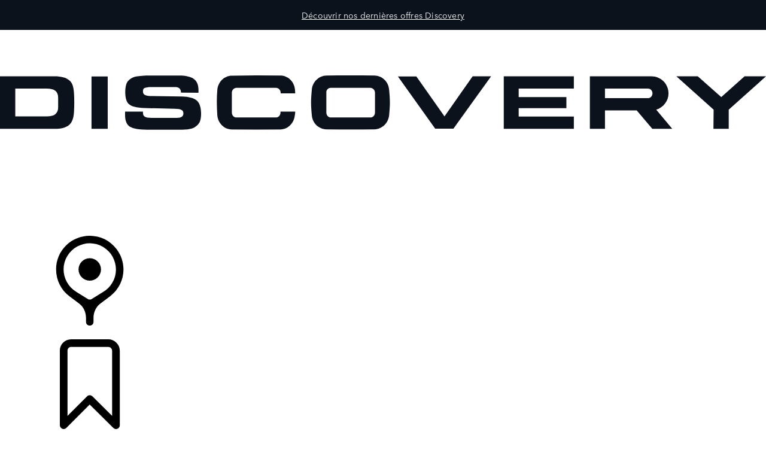

--- FILE ---
content_type: text/html;charset=utf-8
request_url: https://www.landrover.be/fr/discovery/discovery-sport/models-and-specifications.html
body_size: 40303
content:

<!DOCTYPE html>
<html lang="fr">
  
    <head>
  <meta charset="UTF-8"/>
  <title name="title">Discovery Sport | Modèles et spécifications | Comparatif</title>
  
  <meta name="title" content="Discovery Sport | Modèles et spécifications | Comparatif"/>
  <meta name="description" content="Affichez les différents modèles Discovery Sport, comme Landmark et Metropolitan, et comparez-les en les affichant côte à côte. Disponibles en hybride électrique et semi-hybride. Trouvez le vôtre."/>

  
  <script defer="defer" type="text/javascript" src="https://rum.hlx.page/.rum/@adobe/helix-rum-js@%5E2/dist/rum-standalone.js" data-routing="env=prod,tier=publish,ams=Jaguar Land Rover Limited (Sites)"></script>
<script>
    window.dataLayer = window.dataLayer || [];
    dataLayer.push({
      page: {
        basic: JSON.parse("{\x22page\u002D713324f2a4\x22:{\x22@type\x22:\x22jlr\/components\/page\x22,\x22repo:modifyDate\x22:\x222026\u002D01\u002D21T15:14:20Z\x22,\x22dc:title\x22:\x22Models and Specification\x22,\x22dc:description\x22:\x22Affichez les différents modèles Discovery Sport, comme Landmark et Metropolitan, et comparez\u002Dles en les affichant côte à côte. Disponibles en hybride électrique et semi\u002Dhybride. Trouvez le vôtre.\x22,\x22xdm:template\x22:\x22\/conf\/jlr\/settings\/wcm\/templates\/content\u002Dpage\u002Dtemplate\x22,\x22xdm:language\x22:\x22fr\x22,\x22xdm:tags\x22:[],\x22repo:path\x22:\x22\/content\/lrdx\/published\u002Dsites\/be\/fr\/discovery\/discovery\u002Dsport\/models\u002Dand\u002Dspecifications.html\x22}}"),
        advanced: JSON.parse("{\x22Language\x22:\x22fr\x22,\x22Platform\x22:\x22Kestrel\x22,\x22NameplateCode\x22:\x22 \x22,\x22ModelYear\x22:\x22 \x22,\x22Application\x22:\x22website\x22,\x22Market\x22:\x22be\x22}"),
      },
      eventInfo: {
        path: 'page.page\u002D713324f2a4',
      },
    });
    window.pageBlankDuration = '3000';
    window.disablePageBlank = 'false';
  </script>

  
    
      <script data-id="gtmTags">
        var gtmTags = ['GTM-K8Z9D4F'];
      </script>
  
      <script id="gtm">
        function initGTM(gtmId) {
          if (!gtmId) return;
          (function (w, d, s, l, i) {
            w[l] = w[l] || [];
            w[l].push({ "gtm.start": new Date().getTime(), event: "gtm.js" });
            var f = d.getElementsByTagName(s)[0],
              j = d.createElement(s),
              dl = l != "dataLayer" ? "&l=" + l : "";
            j.async = true;
            j.src = "//www.googletagmanager.com/gtm.js?id=" + i + dl;
            f.parentNode.insertBefore(j, f);
          })(window, document, "script", "dataLayer", gtmId);
        }
        function loadGTM(tags) {
          if (tags == null) return;
          for (var i = 0; i < tags.length; i++) {
            initGTM(tags[i]);
          }
        }
      </script>
  
    
  
    
  
  
  
<!-- HREFLANG Regions -->
<link hreflang="x-default" rel="alternate" href="https://www.landrover.com/discovery/discovery-sport/models-and-specifications.html"/>
<link hreflang="en" rel="alternate" href="https://www.landrover.com/discovery/discovery-sport/models-and-specifications.html"/>
<link hreflang="en-gb" rel="alternate" href="https://www.landrover.co.uk/discovery/discovery-sport/models-and-specifications.html"/>
<link hreflang="de-de" rel="alternate" href="https://www.landrover.de/discovery/discovery-sport/models-and-specifications.html"/>
<link hreflang="en-us" rel="alternate" href="https://www.landroverusa.com/discovery/discovery-sport/models-and-specifications.html"/>
<link hreflang="zh-cn" rel="alternate" href="https://www.landrover.com.cn/discovery/discovery-sport/models-and-specifications.html"/>
<link hreflang="fr-fr" rel="alternate" href="https://www.landrover.fr/discovery/discovery-sport/models-and-specifications.html"/>
<link hreflang="fr-be" rel="alternate" href="https://www.landrover.be/fr/discovery/discovery-sport/models-and-specifications.html"/>
<link hreflang="nl-be" rel="alternate" href="https://www.landrover.be/nl/discovery/discovery-sport/models-and-specifications.html"/>
<link hreflang="es-es" rel="alternate" href="https://www.landrover.es/discovery/discovery-sport/models-and-specifications.html"/>
<link hreflang="it-it" rel="alternate" href="https://www.landrover.it/discovery/discovery-sport/models-and-specifications.html"/>
<link hreflang="nl-nl" rel="alternate" href="https://www.landrover.nl/discovery/discovery-sport/models-and-specifications.html"/>
<link hreflang="en-au" rel="alternate" href="https://www.landrover.com.au/discovery/discovery-sport/models-and-specifications.html"/>
<link hreflang="de-at" rel="alternate" href="https://www.landrover.at/discovery/discovery-sport/models-and-specifications.html"/>
<link hreflang="cs-cz" rel="alternate" href="https://www.landrover.cz/discovery/discovery-sport/models-and-specifications.html"/>
<link hreflang="ja-jp" rel="alternate" href="https://www.landrover.co.jp/discovery/discovery-sport/models-and-specifications.html"/>
<link hreflang="ko-kr" rel="alternate" href="https://www.landroverkorea.co.kr/discovery/discovery-sport/models-and-specifications.html"/>
<link hreflang="fr-ca" rel="alternate" href="https://www.landrover.ca/fr/discovery/discovery-sport/models-and-specifications.html"/>
<link hreflang="en-ca" rel="alternate" href="https://www.landrover.ca/en/discovery/discovery-sport/models-and-specifications.html"/>
<link hreflang="en-ch" rel="alternate" href="https://www.landrover.ch/en/discovery/discovery-sport/models-and-specifications.html"/>
<link hreflang="fr-ch" rel="alternate" href="https://www.landrover.ch/fr/discovery/discovery-sport/models-and-specifications.html"/>
<link hreflang="de-ch" rel="alternate" href="https://www.landrover.ch/de/discovery/discovery-sport/models-and-specifications.html"/>
<link hreflang="it-ch" rel="alternate" href="https://www.landrover.ch/it/discovery/discovery-sport/models-and-specifications.html"/>
<link hreflang="en-in" rel="alternate" href="https://www.landrover.in/discovery/discovery-sport/models-and-specifications.html"/>
<link hreflang="pt-pt" rel="alternate" href="https://www.landrover.pt/discovery/discovery-sport/models-and-specifications.html"/>
<link hreflang="pt-br" rel="alternate" href="https://www.landrover.com.br/discovery/discovery-sport/models-and-specifications.html"/>
<link hreflang="en-za" rel="alternate" href="https://www.landrover.co.za/discovery/discovery-sport/models-and-specifications.html"/>
<link hreflang="zh-tw" rel="alternate" href="https://www.landrover.tw/discovery/discovery-sport/models-and-specifications.html"/>
<link hreflang="es-mx" rel="alternate" href="https://www.landrover.com.mx/discovery/discovery-sport/models-and-specifications.html"/>
<link hreflang="pl-pl" rel="alternate" href="https://www.landrover.pl/discovery/discovery-sport/models-and-specifications.html"/>
<link hreflang="sv-se" rel="alternate" href="https://www.landrover.se/discovery/discovery-sport/models-and-specifications.html"/>
<link hreflang="no-no" rel="alternate" href="https://www.landrover.no/discovery/discovery-sport/models-and-specifications.html"/>









<!-- Search Crawler controls -->






  <script type="application/ld+json">
    {
      "@context" : "https://schema.org",
      "@type" : "WebSite",
      "name" : "Discovery Sport | Modèles et spécifications | Comparatif",
      "url" : "https://www.landrover.be/fr/discovery/discovery-sport/models-and-specifications.html"
    }
  </script>




<!-- Dictionary values: -->

  <meta content="CLOSE" name="overlay.close"/>


<!-- Browser Support -->
<meta http-equiv="X-UA-Compatible" content="IE=edge"/>

<!-- Last Modified -->
<meta content="21-01-2026" name="last-modified"/>

<!-- Open Graph Details -->
<meta property="og:title" content="Discovery Sport | Modèles et spécifications | Comparatif"/>
<meta property="og:type" content="website"/>
<meta property="og:url" content="https://www.landrover.be/fr/discovery/discovery-sport/models-and-specifications.html"/>
<meta property="og:description" content="Affichez les différents modèles Discovery Sport, comme Landmark et Metropolitan, et comparez-les en les affichant côte à côte. Disponibles en hybride électrique et semi-hybride. Trouvez le vôtre."/>
<meta property="og:image" content="https://www.landrover.be/content/dam/lrdx/logo/lrdx-brand-logo-dark.svg"/>
<meta property="og:site_name" content="landrover"/>
<!-- Twitter Card Details -->
<meta property="twitter:title" content="Discovery Sport | Modèles et spécifications | Comparatif"/>
<meta property="twitter:description" content="Affichez les différents modèles Discovery Sport, comme Landmark et Metropolitan, et comparez-les en les affichant côte à côte. Disponibles en hybride électrique et semi-hybride. Trouvez le vôtre."/>
<meta property="twitter:card" content="summary_large_image"/>


<meta name="viewport" content="width=device-width, maximum-scale=1, initial-scale=1"/>

<meta name="configurator-image-reduction" content="l460,l461,l551,l560,l663,l462,l550"/>

  
  <link rel="canonical" href="https://www.landrover.be/fr/discovery/discovery-sport/models-and-specifications.html"/>
  

  

  

    
        
            <link rel="stylesheet" href="https://modules.jaguarlandrover.com/modules/jlr-headless-navigation/latest/landrover/assets/static/css/base.css" type="text/css"/>
        
    
    
    
    
    
        <script crossorigin="anonymous" src="https://modules.jaguarlandrover.com/modules/jlr-headless-navigation/latest/landrover/assets/js/main-BPrzVq_V.landrover.js" type="module"></script>
    
    
        
            <link crossorigin="anonymous" href="https://modules.jaguarlandrover.com/modules/jlr-headless-navigation/latest/landrover/assets/js/cta-index-C6Ok4fRL.js" rel="modulepreload"/>
        
        
    
        
            <link crossorigin="anonymous" href="https://modules.jaguarlandrover.com/modules/jlr-headless-navigation/latest/landrover/assets/js/main-BPrzVq_V.landrover.js" rel="modulepreload"/>
        
        
    
    
        <link rel="stylesheet" href="/etc.clientlibs/jlr/clientlibs/clientlib-grid.min.ACSHASHe01ea54e1d0d43a5696b00d2d7ce18e0.css" type="text/css">

    
    
    
<link rel="stylesheet" href="/etc.clientlibs/jlr/clientlibs/clientlib-libs.min.ACSHASH6da1badb731b7267ffa16a99d87d4dc8.css" type="text/css">



    
        <link rel="preload" href="/etc.clientlibs/jlr/clientlibs/clientlib-landrover.min.ACSHASHfd0ccafb862b6d410a8951cd5bdf129b.css" as="style" type="text/css" onload="this.rel='stylesheet'"/>
    
    
        
            <link rel="stylesheet" href="/etc.clientlibs/jlr/clientlibs/clientlib-dynamic-modules/resources/landrover/components-modelscontainer-modelscontainer-js.dfa876a0.css" type="text/css"/>
        
            <link rel="stylesheet" href="/etc.clientlibs/jlr/clientlibs/clientlib-dynamic-modules/resources/landrover/components-caveat-caveat-js.54d61b8b.css" type="text/css"/>
        
    
    
        
        
            <link as="script" rel="preload" href="/etc.clientlibs/jlr/clientlibs/clientlib-dynamic-modules/resources/landrover/components-configuratorprompt-customer-portal-override-js.22a18312530aad9ccf16.js" crossorigin="anonymous"/>
        
    
        
        
            <link as="script" rel="preload" href="/etc.clientlibs/jlr/clientlibs/clientlib-dynamic-modules/resources/landrover/components-configuratorprompt-ConfiguratorPrompt_docs-js.4c142b3374916eef2fc0.js" crossorigin="anonymous"/>
        
    
        
        
            <link as="script" rel="preload" href="/etc.clientlibs/jlr/clientlibs/clientlib-dynamic-modules/resources/landrover/components-configuratorprompt-macro-js.670781d4d430efae0a84.js" crossorigin="anonymous"/>
        
    
        
        
            <link as="script" rel="preload" href="/etc.clientlibs/jlr/clientlibs/clientlib-dynamic-modules/resources/landrover/components-configuratorprompt-cplayer-js.af6ef25be9315f75426a.js" crossorigin="anonymous"/>
        
    
        
        
            <link as="script" rel="preload" href="/etc.clientlibs/jlr/clientlibs/clientlib-dynamic-modules/resources/landrover/components-configuratorprompt-utils-js.c14901cd54e7cfc495fc.js" crossorigin="anonymous"/>
        
    
        
        
            <link as="script" rel="preload" href="/etc.clientlibs/jlr/clientlibs/clientlib-dynamic-modules/resources/landrover/components-configuratorprompt-saved-build-template-js.abed7181f52d2c15239e.js" crossorigin="anonymous"/>
        
    
        
        
            <link as="script" rel="preload" href="/etc.clientlibs/jlr/clientlibs/clientlib-dynamic-modules/resources/landrover/components-configuratorprompt-config-prompt-datastore-js.3972a91a9159a9c95e19.js" crossorigin="anonymous"/>
        
    
        
        
            <link as="script" rel="preload" href="/etc.clientlibs/jlr/clientlibs/clientlib-dynamic-modules/resources/landrover/components-configuratorprompt-configuratorprompt-js.d08938f45c72c7cd82ac.js" crossorigin="anonymous"/>
        
    
        
        
            <link as="script" rel="preload" href="/etc.clientlibs/jlr/clientlibs/clientlib-dynamic-modules/resources/landrover/components-configuratorprompt-visibility-rules-js.939bc1a49399108f29ad.js" crossorigin="anonymous"/>
        
    
        
        
            <link as="script" rel="preload" href="/etc.clientlibs/jlr/clientlibs/clientlib-dynamic-modules/resources/landrover/components-configuratorprompt-finance-quote-templates-js.3af75cc8d14e4cfb5a3d.js" crossorigin="anonymous"/>
        
    
        
        
            <link as="script" rel="preload" href="/etc.clientlibs/jlr/clientlibs/clientlib-dynamic-modules/resources/landrover/components-configuratorprompt-override-rules-js.cfce7a8294b5b770211a.js" crossorigin="anonymous"/>
        
    
        
            <link rel="stylesheet" href="/etc.clientlibs/jlr/clientlibs/clientlib-dynamic-modules/resources/landrover/components-configuratorprompt-configuratorprompt-js.8ffaaa6f.css" type="text/css"/>
        
        
    
        
        
            <link as="script" rel="preload" href="/etc.clientlibs/jlr/clientlibs/clientlib-dynamic-modules/resources/landrover/components-scrollingwelcomebanner-scrollingwelcomebanner-js.d8737fb3c3da3860dcd5.js" crossorigin="anonymous"/>
        
    
        
            <link rel="stylesheet" href="/etc.clientlibs/jlr/clientlibs/clientlib-dynamic-modules/resources/landrover/components-scrollingwelcomebanner-scrollingwelcomebanner-js.e249bbba.css" type="text/css"/>
        
        
    
        
        
            <link as="script" rel="preload" href="/etc.clientlibs/jlr/clientlibs/clientlib-dynamic-modules/resources/landrover/components-extendedOverlay-extendedOverlay-js.ad5b0afcc0ac07d11a87.js" crossorigin="anonymous"/>
        
    
        
            <link rel="stylesheet" href="/etc.clientlibs/jlr/clientlibs/clientlib-dynamic-modules/resources/landrover/components-extendedOverlay-extendedOverlay-js.51586819.css" type="text/css"/>
        
        
    
    
        <script async src="/etc.clientlibs/jlr/clientlibs/clientlib-adobe-target.min.ACSHASH047bd6c2323b437f82af21b1c5516b79.js"></script>

    
    
        <link rel="preload" href="/etc.clientlibs/jlr/clientlibs/clientlib-external-navflickering.min.ACSHASHaffdeacde1573f948c06c4c9291392e4.js" as="script" type="text/javascript"/>
    
    
        <link rel="preload" href="/etc.clientlibs/jlr-spa/clientlibs/clientlib-extspa.min.ACSHASHedf22aaeb55c8ef949e78d020780552f.js" as="script" type="text/javascript"/>
    


  
  <script data-target-consentoptout="false">
    const visitorUrl="https://www.jaguarlandrover.com/CAB/js/visitorapi.min.js";
    function insertVisitorAPI() {
      const link = document.createElement("link");
      link.id = "visitorapi";
      link.href = visitorUrl;
      link.rel = "preload";
      link.as="script";
      const ref = document.getElementsByTagName("link")[0];
      ref.parentNode.insertBefore(link, ref);
      link.onload = function () {
        loadVisitorScript();
      }

      link.onerror = function () {
        loadVisitorScript();
      }
    }

    const loadVisitorScript = function () {
      const visitorScript = document.createElement("script");
      visitorScript.src = visitorUrl;
      document.head.appendChild(visitorScript);
    };

    const loadVisitorAPI = function () {
      if (document.getElementById("visitorapi") == null) {
        insertVisitorAPI();
      }
    };
  </script>

  
  <script data-target-consentoptout="false">
    const GLOBAL_EVENT="at-request-succeeded";
    const atUrl="https://www.jaguarlandrover.com/CAB/js/at.js.2.9.0bhef.js";

    const insertTarget = () => {
      const atLink = document.createElement("link");
      atLink.id = "target";
      atLink.href = atUrl;
      atLink.rel = "preload";
      atLink.as="script";
      const ref = document.getElementsByTagName("link")[0];
      ref.parentNode.insertBefore(atLink, ref);
      atLink.onload = function () {
        loadTargetScript();
      }

      atLink.onerror = function () {
        loadTargetScript();
      }
    }

    const loadTargetScript = () => {
      const atScript = document.createElement("script");
      atScript.src = atUrl;
      document.head.appendChild(atScript);
      atScript.onload = function () {
        try {
          document.addEventListener(
            GLOBAL_EVENT,
            function (e) {
              var tokens = e.detail.responseTokens;
              if (isEmpty(tokens)) {
                return;
              }

              var activityNames = [];
              var experienceNames = [];
              var uniqueTokens = distinct(tokens);

              uniqueTokens.forEach(function (token) {
                activityNames.push(token["activity.name"]);
                experienceNames.push(token["experience.name"]);
              });

              // To eliminate duplicates
              activityNames = Array.from(new Set(activityNames));
              experienceNames = Array.from(new Set(experienceNames));

              dataLayer.push({
                event: "pushedEvent",
                eventCategory: "target",
                eventAction: experienceNames,
                eventLabel: activityNames,
                eventNonInt: "1",
              });
            }
          );

          var isEmpty = val => !val || (val && val.length===0);

          var key = function (obj) {
            return Object.keys(obj)
              .map(function (k) {
                return k + "" + obj[k];
              })
              .join("");
          };

          var distinct = function (arr) {
            var result = arr.reduce(function (acc, e) {
              acc[key(e)] = e;
              return acc;
            }, {});

            return Object.keys(result).map(function (k) {
              return result[k];
            });
          };
        } catch (err) {
          // error caught
          console.log(err);
        }

        //decibel - start

        (function () {
          var mbox, tokens;
          // Add the adobe target response token event listener
          document.addEventListener(
            GLOBAL_EVENT,
            getEventData
          );
          function getEventData(e) {
            // Check to verify all necessary information is present for the integration
            if (e.detail && e.detail.responseTokens) {
              // Store the token and mbox data
              tokens = e.detail.responseTokens;
              // Send the response data when Decibel is fully initialized
              if (window.hasOwnProperty("decibelInsight")) {
                decibelInsight("ready", sendAdobeEvent);
              } else {
                window["_da_ready"] = sendAdobeEvent;
              }
            }
            // Remove the Adobe listener
            document.removeEventListener(
              GLOBAL_EVENT,
              getEventData
            );
          }
          // Send the ATDecibelTokens custom event when decibelInsight is ready
          function sendAdobeEvent() {
            var adobe_event = new CustomEvent("ATDecibelTokens", {
              detail: {
                tokens: tokens,
              },
            });
            document.dispatchEvent(adobe_event);
          }
        })();

        // decibel - end"
      };
    }
    const loadTarget = function () {
      if (document.getElementById("target") == null) {
        insertTarget();
      }
    };

  </script>

  
    <script>
(function() {
	const consentCookieCategories = 'consent-categories';
	function getCookie(name) {
		const cookieArray = document.cookie.split(';');
		if (cookieArray.length < 1) {
			return null;
		}
		for (let i = 0; i < cookieArray.length; i++) {
			const cookieItem = cookieArray[i].split('=');
			if (cookieItem[0].replace(/\s/g, '') == name) {
				return cookieItem[1];
			}
		}
		return null;
	}
	function setCookie(name, value, days) {
		let expires = '';
		if (days) {
			const date = new Date();
			date.setTime(date.getTime() + (days * 24 * 60 * 60 * 1000));
			expires = "; expires=" + date.toGMTString();
		}
		document.cookie = name + '=' + value + expires + '; path=/';
	}
	function deleteCookie(name) {
		setCookie(name, '', -1);
	}
	function getCookieCategories(cookie) {
		const cookieCategories = getCookie(cookie);
		if (!cookieCategories) {
			return [];
		}
		return cookieCategories.split(',');
	}
	function handleConsentCookie() {
		const consentGlobal = window.jlr_consent && window.jlr_consent.categories || {};
		const cookieCategories = [];
		for (const category in consentGlobal) {
			if (consentGlobal[category]) {
				cookieCategories.push(category);
			}
		}
		if (cookieCategories.length) {
			setCookie(consentCookieCategories, cookieCategories.join(','), 395);
		} else {
			deleteCookie(consentCookieCategories);
		}
		checktargetAndVisitorApiPreference();
		handleDoNotSellLink();
	}
	function checktargetAndVisitorApiPreference() {
		const consentCategories = getCookieCategories(consentCookieCategories);
		const targetConsentOptOut = document.querySelector('[data-target-consentoptout]') ? document.querySelector('[data-target-consentoptout]').dataset.targetConsentoptout : '';
		if (consentCategories.includes('functional') || consentCategories.includes('all') || targetConsentOptOut.toLowerCase() === 'true') {
			typeof loadTarget === 'function' && loadTarget();
			typeof loadVisitorAPI === 'function' && loadVisitorAPI();
		}
	}
	function handleDoNotSellLink() {
		const linkClass = 'cmp_footerNav__donotselldata';
		const link = document.querySelector('.' + linkClass);
		if (!link) {
			return;
		}
		const cookie = getCookie('notice_behavior');
		if (cookie && cookie === 'implied,us') {
			link.classList.remove(linkClass);
		}
	}
	window.addEventListener('cookie_priorConsentCallback', handleConsentCookie);
	window.addEventListener('cookie_closeCallback', handleConsentCookie);
	window.addEventListener('cookie_consentWithdrawnCallback', handleConsentCookie);
	window.addEventListener('cookie_consentDeclinedCallback', handleConsentCookie);
	checktargetAndVisitorApiPreference();
})();
</script>

  
  
  
  <script>
    document.addEventListener("at-library-loaded", function (a) {
      window.dataLayer = window.dataLayer || [];
      dataLayer.push({'event': 'jlr-at-library-loaded'});
      window.targetPageParams = function () {
        return {
          at_property: 'bd0cd1ac-ff32-3475-55af-c76f406e68a2',
        };
      };
    });
  </script>

  
  
  
  
    
    

    

    
    



    
    



    

  


  
    
        <meta content="/etc.clientlibs/jlr/clientlibs/clientlib-libs/resources/icons/favicon-lrdx.ico" name="msapplication-TileImage"/>
        <link href="/etc.clientlibs/jlr/clientlibs/clientlib-libs/resources/icons/favicon-lrdx.ico" rel="shortcut icon" type="image/x-icon"/>
        <link href="/etc.clientlibs/jlr/clientlibs/clientlib-libs/resources/icons/favicon-lrdx.ico" rel="apple-touch-icon" sizes="152x152"/>
    

  

  

<script>(window.BOOMR_mq=window.BOOMR_mq||[]).push(["addVar",{"rua.upush":"false","rua.cpush":"true","rua.upre":"false","rua.cpre":"false","rua.uprl":"false","rua.cprl":"false","rua.cprf":"false","rua.trans":"SJ-c385289f-1895-4e8f-ab1c-c69e42d9d809","rua.cook":"false","rua.ims":"false","rua.ufprl":"false","rua.cfprl":"true","rua.isuxp":"false","rua.texp":"norulematch","rua.ceh":"false","rua.ueh":"false","rua.ieh.st":"0"}]);</script>
<script>window.BOOMR_CONSENT_CONFIG={enabled:!0},"true"=="true"&&(window.BOOMR_CONSENT_CONFIG.optInRequired=!0),function(e){"use strict";if(void 0!==e.BOOMR_CONSENT_CONFIG&&!0===e.BOOMR_CONSENT_CONFIG.enabled){e.BOOMR=void 0!==e.BOOMR?e.BOOMR:{};var o=e.BOOMR;if(o.plugins=void 0!==o.plugins?o.plugins:{},!o.plugins.ConsentInlinedPlugin){var O={v:"2",OPT_COOKIE:"BOOMR_CONSENT",OPT_IN_COOKIE_VAL:"opted-in",OPT_OUT_COOKIE_VAL:"opted-out",COOKIE_EXP:365*86400,complete:!1,enabled:!0,firedPageReady:!1,deferredOptIn:!1,deferredOptOut:!1,rtCookieFromConfig:!1,bwCookieFromConfig:!1,optOut:function(){return o.utils.setCookie(O.OPT_COOKIE,O.OPT_OUT_COOKIE_VAL,O.COOKIE_EXP)?("function"==typeof o.disable&&o.disable(),O.complete=!1,O.removeBoomerangCookies(),!0):(o.error("Can not set Opt Out cookie","ConsentInlinedPlugin"),!1)},optIn:function(){return!0===O.complete||(o.utils.setCookie(O.OPT_COOKIE,O.OPT_IN_COOKIE_VAL,O.COOKIE_EXP)?("function"==typeof o.wakeUp&&o.wakeUp(),O.complete=!0,o.addVar("cip.in","1",!0),o.addVar("cip.v",O.v,!0),o.sendBeacon(),!0):(o.error("Can not set Opt In value","ConsentInlinedPlugin"),!1))},removeBoomerangCookies:function(){var e=O.rtCookieFromConfig||"RT",i=O.bwCookieFromConfig||"BA";o.utils.removeCookie(e),o.utils.removeCookie(i)},onPageReady:function(){O.firedPageReady||(O.firedPageReady=!0,O.deferredOptIn&&(O.optIn(),O.deferredOptIn=!1),O.deferredOptOut&&(O.optOut(),O.deferredOptOut=!1))}};e.BOOMR_OPT_OUT=function(){O.firedPageReady?O.optOut():O.deferredOptOut=!0},e.BOOMR_OPT_IN=function(){O.firedPageReady?O.optIn():O.deferredOptIn=!0},o.plugins.ConsentInlinedPlugin={init:function(i){return void 0!==i.RT&&void 0!==i.RT.cookie&&(O.rtCookieFromConfig=i.RT.cookie),void 0!==i.BW&&void 0!==i.BW.cookie&&(O.bwCookieFromConfig=i.BW.cookie),o.subscribe("page_ready",O.onPageReady,null,O),o.subscribe("spa_navigation",O.onPageReady,null,O),e.BOOMR_CONSENT_CONFIG.optInRequired&&o.utils.getCookie(O.OPT_COOKIE)!==O.OPT_IN_COOKIE_VAL?(O.complete=!1,this):o.utils.getCookie(O.OPT_COOKIE)===O.OPT_OUT_COOKIE_VAL?(void 0===i.RT&&(i.RT={}),i.RT.cookie="",void 0===i.BW&&(i.BW={}),i.BW.cookie="",O.complete=!1,this):(O.complete=!0,this)},is_complete:function(){return O.complete}}}}}(window);</script>
                              <script>!function(e){var n="https://s.go-mpulse.net/boomerang/";if("False"=="True")e.BOOMR_config=e.BOOMR_config||{},e.BOOMR_config.PageParams=e.BOOMR_config.PageParams||{},e.BOOMR_config.PageParams.pci=!0,n="https://s2.go-mpulse.net/boomerang/";if(window.BOOMR_API_key="8U86S-A2F3E-UZRUW-AN7RQ-C6ZT6",function(){function e(){if(!o){var e=document.createElement("script");e.id="boomr-scr-as",e.src=window.BOOMR.url,e.async=!0,i.parentNode.appendChild(e),o=!0}}function t(e){o=!0;var n,t,a,r,d=document,O=window;if(window.BOOMR.snippetMethod=e?"if":"i",t=function(e,n){var t=d.createElement("script");t.id=n||"boomr-if-as",t.src=window.BOOMR.url,BOOMR_lstart=(new Date).getTime(),e=e||d.body,e.appendChild(t)},!window.addEventListener&&window.attachEvent&&navigator.userAgent.match(/MSIE [67]\./))return window.BOOMR.snippetMethod="s",void t(i.parentNode,"boomr-async");a=document.createElement("IFRAME"),a.src="about:blank",a.title="",a.role="presentation",a.loading="eager",r=(a.frameElement||a).style,r.width=0,r.height=0,r.border=0,r.display="none",i.parentNode.appendChild(a);try{O=a.contentWindow,d=O.document.open()}catch(_){n=document.domain,a.src="javascript:var d=document.open();d.domain='"+n+"';void(0);",O=a.contentWindow,d=O.document.open()}if(n)d._boomrl=function(){this.domain=n,t()},d.write("<bo"+"dy onload='document._boomrl();'>");else if(O._boomrl=function(){t()},O.addEventListener)O.addEventListener("load",O._boomrl,!1);else if(O.attachEvent)O.attachEvent("onload",O._boomrl);d.close()}function a(e){window.BOOMR_onload=e&&e.timeStamp||(new Date).getTime()}if(!window.BOOMR||!window.BOOMR.version&&!window.BOOMR.snippetExecuted){window.BOOMR=window.BOOMR||{},window.BOOMR.snippetStart=(new Date).getTime(),window.BOOMR.snippetExecuted=!0,window.BOOMR.snippetVersion=12,window.BOOMR.url=n+"8U86S-A2F3E-UZRUW-AN7RQ-C6ZT6";var i=document.currentScript||document.getElementsByTagName("script")[0],o=!1,r=document.createElement("link");if(r.relList&&"function"==typeof r.relList.supports&&r.relList.supports("preload")&&"as"in r)window.BOOMR.snippetMethod="p",r.href=window.BOOMR.url,r.rel="preload",r.as="script",r.addEventListener("load",e),r.addEventListener("error",function(){t(!0)}),setTimeout(function(){if(!o)t(!0)},3e3),BOOMR_lstart=(new Date).getTime(),i.parentNode.appendChild(r);else t(!1);if(window.addEventListener)window.addEventListener("load",a,!1);else if(window.attachEvent)window.attachEvent("onload",a)}}(),"".length>0)if(e&&"performance"in e&&e.performance&&"function"==typeof e.performance.setResourceTimingBufferSize)e.performance.setResourceTimingBufferSize();!function(){if(BOOMR=e.BOOMR||{},BOOMR.plugins=BOOMR.plugins||{},!BOOMR.plugins.AK){var n="true"=="true"?1:0,t="",a="ck6og6yxhzexq2ls7a4q-f-eb0f04ac5-clientnsv4-s.akamaihd.net",i="false"=="true"?2:1,o={"ak.v":"39","ak.cp":"1399023","ak.ai":parseInt("712906",10),"ak.ol":"0","ak.cr":9,"ak.ipv":4,"ak.proto":"h2","ak.rid":"5f83ffe1","ak.r":47358,"ak.a2":n,"ak.m":"a","ak.n":"essl","ak.bpcip":"18.188.227.0","ak.cport":57534,"ak.gh":"23.208.24.237","ak.quicv":"","ak.tlsv":"tls1.3","ak.0rtt":"","ak.0rtt.ed":"","ak.csrc":"-","ak.acc":"","ak.t":"1769142329","ak.ak":"hOBiQwZUYzCg5VSAfCLimQ==8MMptqfYNg6hr8RCfgQJGJf5xPQRrUeRuBgf5/Ka0QRmwBTPyCLALSKFhg91fuedvUN2xJbehJpw28YmGifk0mTS7ZcSovW2CBCha5L224A8rv0p5qGTBi9CNCiYCUP8W4kUOLRbkP3VgUae6s4kx0vkP5JvpJYUa79mSOBJkgNaZjMKGsVdEJyqq2bdIjSbXO77KbUaqrYOgVGJhunaUd5nUoK6Pw/0u3Oa04TUHUHBkgBUL5y9FTnF5awBcZWx1BQcf68rsCIyXnyz3ZWQeILH6bkFAsoOQQy8+iwU9UjtYb3hwQjl2kiZr946EU6J8Ce512lD9grJAkS0YFuSAMlJainwcsK4IdEUvwr6d+c2zj2CUVaJNkZ8aHkxayFLCEDENqeAm2yEyIUk7Zi7IrF8c/JkMjFddHiU38u9QK0=","ak.pv":"350","ak.dpoabenc":"","ak.tf":i};if(""!==t)o["ak.ruds"]=t;var r={i:!1,av:function(n){var t="http.initiator";if(n&&(!n[t]||"spa_hard"===n[t]))o["ak.feo"]=void 0!==e.aFeoApplied?1:0,BOOMR.addVar(o)},rv:function(){var e=["ak.bpcip","ak.cport","ak.cr","ak.csrc","ak.gh","ak.ipv","ak.m","ak.n","ak.ol","ak.proto","ak.quicv","ak.tlsv","ak.0rtt","ak.0rtt.ed","ak.r","ak.acc","ak.t","ak.tf"];BOOMR.removeVar(e)}};BOOMR.plugins.AK={akVars:o,akDNSPreFetchDomain:a,init:function(){if(!r.i){var e=BOOMR.subscribe;e("before_beacon",r.av,null,null),e("onbeacon",r.rv,null,null),r.i=!0}return this},is_complete:function(){return!0}}}}()}(window);</script></head>
    <body class="page basicpage " id="page-713324f2a4" data-cmp-data-layer-enabled data-custom-page-data-layer="{\x22Language\x22:\x22fr\x22,\x22Platform\x22:\x22Kestrel\x22,\x22NameplateCode\x22:\x22 \x22,\x22ModelYear\x22:\x22 \x22,\x22Application\x22:\x22website\x22,\x22Market\x22:\x22be\x22}" data-page-data-layer="{\x22page\u002D713324f2a4\x22:{\x22@type\x22:\x22jlr\/components\/page\x22,\x22repo:modifyDate\x22:\x222026\u002D01\u002D21T15:14:20Z\x22,\x22dc:title\x22:\x22Models and Specification\x22,\x22dc:description\x22:\x22Affichez les différents modèles Discovery Sport, comme Landmark et Metropolitan, et comparez\u002Dles en les affichant côte à côte. Disponibles en hybride électrique et semi\u002Dhybride. Trouvez le vôtre.\x22,\x22xdm:template\x22:\x22\/conf\/jlr\/settings\/wcm\/templates\/content\u002Dpage\u002Dtemplate\x22,\x22xdm:language\x22:\x22fr\x22,\x22xdm:tags\x22:[],\x22repo:path\x22:\x22\/content\/lrdx\/published\u002Dsites\/be\/fr\/discovery\/discovery\u002Dsport\/models\u002Dand\u002Dspecifications.html\x22}}" data-side-panel-forms-enabled="false">
      <div class="skip-link">
        <a class="primaryLinkWithStyle skipLink" href="#content">PASSER AU CONTENU PRINCIPAL</a>
      </div>
      
      
<div class="cookie-modal" data-component="cookie-modal" style="display:none;">
    <div class="cookie-modal__overlay">
    </div>
    <div class="cookie-modal__container">
        <div class="cookie-modal__header">
            <i aria-label="close" role="button" class="icon-close" tabindex="0"></i>
        </div>
        <div class="cookie-modal__content">
                <span aria-hidden="true" class="cookie-modal__content-icon"></span>
                <div class="cookie-modal__content-heading headline headline--l">
                    <span class="cookie-modal__content-heading-text">
                        
                    </span>
                </div>
                <div class="cookie-modal__content-copy body-copy">
                    Nous utilisons des vidéos YouTube sur notre site Web. Pour visionner ces vidéos, nous vous demandons d&#39;accepter les cookies que YouTube placera sur votre appareil. Ceux-ci sont classés comme cookies analytics non-essentiels par Land Rover.
                </div>
                <div class="cookie-modal__content-options">
                    <ul class="cookie-modal__content-options-list">
                        <li class="cookie-modal__content-options-list-item">
                            <span aria-hidden="true" class="cookie-modal__content-options-icon"></span>
                            <span>ANALYTICS</span>
                        </li>
                    </ul>
                </div>
                <button aria-label="Click here to manage your cookie settings" class="cookie-modal__content-form-cta primary-link">
                    <span aria-hidden="true" class="cta-content">
                        GÉRER VOS PRÉFÉRENCES DE COOKIES</span>
                </button>
        </div>

    </div>
</div>

      
        <noscript>
          <iframe height="0" src="//www.googletagmanager.com/ns.html?id=GTM-K8Z9D4F" style="display: none; visibility: hidden" width="0">
          </iframe>
        </noscript>
      
      
        <script id="dx-loadGTM" defer>
          function injectGTM(gtmTags) {
            if (window.gtmLoaded) {
              return;
            }

            const navEl = document.getElementById("naas-headless-navigation");

            window.gtmLoaded = true

            if (navEl) {
              navEl.addEventListener("dxnav-init", (event) => {
                loadGTM(gtmTags);
              });
            } else {
              loadGTM(gtmTags);
            }
          }

          if(document.readyState === 'complete' || document.readyState === 'interactive') {
            injectGTM(gtmTags);
          } else {
            document.addEventListener("DOMContentLoaded", () => {
              injectGTM(gtmTags);
            });
          }
        </script>
      
      <div id="landrover">
        <div class="sharedNavigation" data-fallback-status="None" data-response-status-code="200" data-brand-family="discovery">
          
            <div id="welcome-banner-xf-path" style="position: fixed; top:  0; width: 100%; z-index: 99999;">
              <div id="inheritedexperiencefragment-91518d835e" class="cmp-experiencefragment"><div class="xfpage page basicpage">


    
    <div id="container-a4c8ead564" class="cmp-container">
        


<div class="aem-Grid aem-Grid--12 aem-Grid--default--12 ">
    
    <div class="welcomebanner aem-GridColumn aem-GridColumn--default--12">

<div class="WelcomeBanner" role="region" aria-roledescription="carousel" data-component="scrollingwelcomebanner" data-lazycomponent="false">
  <div class="WelcomeBanner__container">
    <div class="WelcomeBanner__flat-wrapper">
      <button class="WelcomeBanner__nav WelcomeBanner__nav--prev" aria-label="Go to previous slide">
        <span class="WelcomeBanner__chevron"></span>
      </button>
      <div class="WelcomeBanner__message-container">
        <div class="WelcomeBanner__message-wrapper">
          <div class="WelcomeBanner__message WelcomeBanner__text body-copy WelcomeBanner__message--active">
            <span><a href="https://www.landrover.be/fr/discovery/offers.html">Découvrir nos dernières offres Discovery</a>
</span>
          </div>
        </div>
      </div>
      <button class="WelcomeBanner__nav WelcomeBanner__nav--next" aria-label="Go to next slide">
        <span class="WelcomeBanner__chevron"></span>
      </button>
    </div>
  </div>
</div>

<script>
  (() => {
    const notificationWrapper = document.querySelector('.notificationBarsWrapper');
    const welcomeBanner = document.querySelector('.WelcomeBanner');
    if (notificationWrapper) {
      notificationWrapper.prepend(welcomeBanner);
    }
  })();
</script></div>

    
</div>

    </div>

    
</div>
</div>

    

            </div>
          
          
            <!-- Entry point for react navigation -->
              

<div id="naas-headless-navigation-ssr" data-dynamic-logo-height="true">
  <header class="dxnavlr-111gz4y ec7riq10" style="margin-top: var(--welcome-banner-xf-path-height);">
    <div class="aem-page ">
      <div class=" aem-Grid aem-Grid--12 aem-Grid--default--12 aem-container">
        
        <div class="aem-GridColumn aem-GridColumn--default--12">
          <nav class="dxnavlr-1i5e3wc e1ywiecb0">
            <div class="dxnavlr-c6pofq e1qxh8bx0">
              <div class="dxnavlr-u2uh9p e1re8lac0">
                <ul data-hide-nav-label="false" class="dxnavlr-iqa9yv e1mmc89v0">
                  
                    
                    <li id="naas-nav-item-modèles-ssr" class="dxnavlr-184dl8o e1a1aqg70">
                      <a href="" title="MODÈLES" aria-label="Modèles" aria-haspopup="dialog" aria-expanded="false" role="button">
                      <div class="dxnavlr-h3cktw e1qxh8bx0">
                          <div class="dxnavlr-1qo4e0d e1re8lac0"><span>MODÈLES</span></div>
                        </div>
                      </a>
                    </li>
                  
                    
                    <li id="naas-nav-item-clients-ssr" class="dxnavlr-184dl8o e1a1aqg70">
                      <a href="" title="CLIENTS" aria-label="CLIENTS" aria-haspopup="dialog" aria-expanded="false" role="button">
                      <div class="dxnavlr-h3cktw e1qxh8bx0">
                          <div class="dxnavlr-1qo4e0d e1re8lac0"><span>CLIENTS</span></div>
                        </div>
                      </a>
                    </li>
                  
                    
                    <li id="naas-nav-item-explore-ssr" class="dxnavlr-184dl8o e1a1aqg70">
                      <a href="" title="EXPLORER" aria-label="EXPLORER" aria-haspopup="dialog" aria-expanded="false" role="button">
                      <div class="dxnavlr-h3cktw e1qxh8bx0">
                          <div class="dxnavlr-1qo4e0d e1re8lac0"><span>EXPLORER</span></div>
                        </div>
                      </a>
                    </li>
                  
                    <li class="dxnavlr-qsav75 e1c302ce0"></li>
                    <li id="naas-nav-item-shop-now-ssr" class="dxnavlr-184dl8o e1a1aqg70">
                      <a href="" title="ACHETEZ MAINTENANT" aria-label="Achetez Maintenant" aria-haspopup="dialog" aria-expanded="false" role="button">
                      <div class="dxnavlr-h3cktw e1qxh8bx0">
                          <div class="dxnavlr-1qo4e0d e1re8lac0"><span>ACHETEZ MAINTENANT</span></div>
                        </div>
                      </a>
                    </li>
                  
                </ul>
                <ul class="dxnavlr-1du1nw1 e1apnm3a1 ">
                  <li class="dxnavlr-g8ctzu ezroctu1">
                    <a href="#" aria-label="MENU" aria-expanded="false" aria-haspopup="true" class="dxnavlr-afy1xz eioggsh1">
                      <div class="dxnavlr-13yv3e5 edlo5q40">
                        <span class="dxnavlr-tqhyww e1eodjns0"></span>
                        <span class="dxnavlr-1tcrxai e1eodjns0"></span>
                        <span class="dxnavlr-14m6nmk e1eodjns0"></span>
                      </div>
                      <span class="dxnavlr-1vbodey e12uizb60"></span>
                    </a>
                  </li>
                </ul>
              </div>
              <div class="dxnavlr-k008qs e1re8lac0">
                <a href="/fr/discovery/index.html" class="dxnavlr-vzkkkw eioggsh1">
                  <picture class="dxnavlr-1n74tmm e7aiwf11">
                    
                    <img src="/content/dam/lrdx/logo/DISCOVERY_Slate_Blue_RGB.svg.res/JLRHASH0F89E409B4E99CA371C464F061D59F889EF6D3F8/DISCOVERY_Slate_Blue_RGB.svg" class="dxnavlr-7zwyht e1664dc31 dxnavlr-branded"/>
                  </picture>
                </a>
              </div>
              <div class="dxnavlr-1v2cynp e1re8lac0">
                <ul class="dxnavlr-14ad85z e1mmc89v0" id="right-xf-menu">

                  
                    
                    <li id="naas-nav-item-preferred-retailer-ssr" class="dxnavlr-lbskm1 e1a1aqg70
                        
                        ">
                      <a title="Votre Concessionnaire" aria-label="Votre Concessionnaire" aria-expanded="false" role="link">
                        <div class="dxnavlr-h3cktw e1qxh8bx0">
                          <div class="dxnavlr-1vpu4wr e1re8lac0">
                            <svg class="dxnavlr-1uu7u3w er7tm141">
                              <use xlink:href="#Location_Filled"></use>
                            </svg>
                          </div>
                          <div class="dxnavlr-1qo4e0d e1re8lac0"><span>Votre Concessionnaire</span></div>
                        </div>
                      </a>
                    </li>
                  
                    
                    <li id="naas-nav-item-retailer-ssr" class="dxnavlr-lbskm1 e1a1aqg70
                        
                        ">
                      <a href="/fr/national-dealer-locator.html" title="CONCESSIONNAIRES" aria-label="CONCESSIONNAIRES" aria-expanded="false" role="link">
                        <div class="dxnavlr-h3cktw e1qxh8bx0">
                          <div class="dxnavlr-1vpu4wr e1re8lac0">
                            <svg class="dxnavlr-1uu7u3w er7tm141">
                              <use xlink:href="#Find_A_Retailer"></use>
                            </svg>
                          </div>
                          <div class="dxnavlr-1qo4e0d e1re8lac0"><span>CONCESSIONNAIRES</span></div>
                        </div>
                      </a>
                    </li>
                  
                    
                    <li id="naas-nav-item-builds-ssr" class="dxnavlr-lbskm1 e1a1aqg70
                        
                        ">
                      <a title="CONSTRUCTIONS" aria-label="Constructions" aria-expanded="false" role="link">
                        <div class="dxnavlr-h3cktw e1qxh8bx0">
                          <div class="dxnavlr-1vpu4wr e1re8lac0">
                            <svg class="dxnavlr-1uu7u3w er7tm141">
                              <use xlink:href="#Build"></use>
                            </svg>
                          </div>
                          <div class="dxnavlr-1qo4e0d e1re8lac0"><span>CONSTRUCTIONS</span></div>
                        </div>
                      </a>
                    </li>
                  
                    
                    <li id="naas-nav-item-contact-and-help-ssr" class="dxnavlr-lbskm1 e1a1aqg70
                        
                        ">
                      <a title="ASSISTANCE" aria-label="ASSISTANCE" aria-expanded="false" role="link">
                        <div class="dxnavlr-h3cktw e1qxh8bx0">
                          <div class="dxnavlr-1vpu4wr e1re8lac0">
                            <svg class="dxnavlr-1uu7u3w er7tm141">
                              <use xlink:href="#Contact_And_Help"></use>
                            </svg>
                          </div>
                          <div class="dxnavlr-1qo4e0d e1re8lac0"><span>ASSISTANCE</span></div>
                        </div>
                      </a>
                    </li>
                  
                </ul>
              </div>
            </div>
          </nav>
        </div>
      </div>
    </div>
    
      
<div class="dxnav__breadcrumbs-container dxnav__breadcrumb-hasTitle">
    <script id="secondary_nav_json" type="application/json" quotes="&quot;&quot;">{"secondaryNavParentList":[{"title":"DISCOVERY SPORT","path":"/fr/discovery/discovery-sportnull","link":"/fr/discovery/discovery-sport/indexnull","evaluatedPath":"/fr/discovery/discovery-sport.html","evaluatedLink":"/fr/discovery/discovery-sport/index.html","target":"_self","hasChild":false,"hasMultipleChildren":false,"hidePreviousLink":true,"previousLink":{"title":"Discovery","path":"/fr/discoverynull","link":"/fr/discoverynull","evaluatedPath":"/fr/discovery.html","evaluatedLink":"/fr/discovery.html","target":"_self","hasChild":true,"hasMultipleChildren":true,"hidePreviousLink":false,"subNavList":[]},"subNavList":[{"title":"APERÇU","path":"/fr/discovery/discovery-sport/indexnull","link":"/fr/discovery/discovery-sport/indexnull","evaluatedPath":"/fr/discovery/discovery-sport/index.html","evaluatedLink":"/fr/discovery/discovery-sport/index.html","target":"","hasChild":false,"hasMultipleChildren":false,"hidePreviousLink":false,"subNavList":[]},{"title":"GALERIE","path":"/fr/discovery/discovery-sport/gallerynull","link":"/fr/discovery/discovery-sport/gallerynull","evaluatedPath":"/fr/discovery/discovery-sport/gallery.html","evaluatedLink":"/fr/discovery/discovery-sport/gallery.html","target":"","hasChild":false,"hasMultipleChildren":false,"hidePreviousLink":false,"subNavList":[]},{"title":"MODÈLES ET SPÉCIFICATIONS","path":"/fr/discovery/discovery-sport/models-and-specificationsnull","link":"/fr/discovery/discovery-sport/models-and-specificationsnull","evaluatedPath":"/fr/discovery/discovery-sport/models-and-specifications.html","evaluatedLink":"/fr/discovery/discovery-sport/models-and-specifications.html","target":"","hasChild":false,"hasMultipleChildren":false,"hidePreviousLink":false,"subNavList":[]},{"title":"OPTIONS ET ACCESSOIRES","path":"/fr/discovery/discovery-sport/personalisationnull","link":"/fr/discovery/discovery-sport/personalisationnull","evaluatedPath":"/fr/discovery/discovery-sport/personalisation.html","evaluatedLink":"/fr/discovery/discovery-sport/personalisation.html","target":"","hasChild":false,"hasMultipleChildren":false,"hidePreviousLink":false,"subNavList":[]},{"title":"FLEET \u0026 BUSINESS","path":"/fr/discovery/discovery-sport/fleet-and-businessnull","link":"/fr/fleet-and-business/indexnull","evaluatedPath":"/fr/discovery/discovery-sport/fleet-and-business.html","evaluatedLink":"/fr/fleet-and-business/index.html","target":"_self","hasChild":false,"hasMultipleChildren":false,"hidePreviousLink":false,"subNavList":[]},{"title":"OFFRES ACTUELLES","path":"/fr/discovery/discovery-sport/offersnull","link":"/fr/discovery/discovery-sport/offersnull","evaluatedPath":"/fr/discovery/discovery-sport/offers.html","evaluatedLink":"/fr/discovery/discovery-sport/offers.html","target":"","hasChild":false,"hasMultipleChildren":false,"hidePreviousLink":false,"subNavList":[]}],"launchBasePath":""},{"title":"MODÈLES ET SPÉCIFICATIONS","path":"/fr/discovery/discovery-sport/models-and-specificationsnull","link":"/fr/discovery/discovery-sport/models-and-specificationsnull","evaluatedPath":"/fr/discovery/discovery-sport/models-and-specifications.html","evaluatedLink":"/fr/discovery/discovery-sport/models-and-specifications.html","target":"","hasChild":false,"hasMultipleChildren":false,"hidePreviousLink":false,"previousLink":{"title":"DISCOVERY SPORT","path":"/fr/discovery/discovery-sportnull","link":"/fr/discovery/discovery-sport/indexnull","evaluatedPath":"/fr/discovery/discovery-sport.html","evaluatedLink":"/fr/discovery/discovery-sport/index.html","target":"_self","hasChild":true,"hasMultipleChildren":true,"hidePreviousLink":false,"subNavList":[]},"subNavList":[],"launchBasePath":""}],"displaySecNav":true}</script>
    <div class="dxnav__breadcrumbs">
        <div class="dxnav__breadcrumb dxnav__breadcrumb--with-dropdown">
          <a class="dxnav__breadcrumb-link" href="#" aria-expanded="false">
            <span class="dxnav__breadcrumb-text">DISCOVERY SPORT</span>
              <span class="dxnav-breadcrumb__ellipsis dxnav-hide">...</span>
              <svg class="dxnav-icon">
               <use xlink:href="#Chevron_Right"></use> <!--bugfix-1020 -->
            </svg>
            <span class="dxnav__breadcrumb-secondary-title">MODÈLES ET SPÉCIFICATIONS</span>
          </a>
          
          <ul class="dxnav__breadcrumb-dropdown">
            <li class="dxnav__breadcrumb-dropdown-item">
              <a class="dxnav__breadcrumb-dropdown-link " href="/fr/discovery/discovery-sport/index.html">
                <span class="dxnav__breadcrumb-text">APERÇU</span>
                
              </a>
            </li>
          
            <li class="dxnav__breadcrumb-dropdown-item">
              <a class="dxnav__breadcrumb-dropdown-link " href="/fr/discovery/discovery-sport/gallery.html">
                <span class="dxnav__breadcrumb-text">GALERIE</span>
                
              </a>
            </li>
          
            <li class="dxnav__breadcrumb-dropdown-item">
              <a class="dxnav__breadcrumb-dropdown-link dxnav-selected" href="/fr/discovery/discovery-sport/models-and-specifications.html">
                <span class="dxnav__breadcrumb-text">MODÈLES ET SPÉCIFICATIONS</span>
                
              </a>
            </li>
          
            <li class="dxnav__breadcrumb-dropdown-item">
              <a class="dxnav__breadcrumb-dropdown-link " href="/fr/discovery/discovery-sport/personalisation.html">
                <span class="dxnav__breadcrumb-text">OPTIONS ET ACCESSOIRES</span>
                
              </a>
            </li>
          
            <li class="dxnav__breadcrumb-dropdown-item">
              <a class="dxnav__breadcrumb-dropdown-link " href="/fr/fleet-and-business/index.html" target="_self" data-target="_self">
                <span class="dxnav__breadcrumb-text">FLEET &amp; BUSINESS</span>
                
              </a>
            </li>
          
            <li class="dxnav__breadcrumb-dropdown-item">
              <a class="dxnav__breadcrumb-dropdown-link " href="/fr/discovery/discovery-sport/offers.html">
                <span class="dxnav__breadcrumb-text">OFFRES ACTUELLES</span>
                
              </a>
            </li>
          </ul>
          
        </div>

		
    
        

		<div class="dxnav__breadcrumb">     
          <span class="dxnav__breadcrumb-link">
            <span class="dxnav__breadcrumb-text">MODÈLES ET SPÉCIFICATIONS</span>
          </span>
          <a class="dxnav__breadcrumb-prev-link" href="/fr/discovery/discovery-sport/index.html">
            <svg class="dxnav-icon">
              <use xlink:href="#Chevron_Right"></use>
            </svg>
            <span class="dxnav__breadcrumb-prev-text">DISCOVERY SPORT</span>
          </a>
      </div>
    </div> 
</div>
    
  </header>
  <div class="dxnavlr-1hyfx7x euk8d1p0">
    <svg xmlns="http://www.w3.org/2000/svg" xmlns:xlink="http://www.w3.org/1999/xlink">
      <defs>
        <symbol id="Location" viewBox="0 0 16 19">
          <path d="M3.731 12.83l1.891 1.417a3.953 3.953 0 0 1 1.587 3.17v.792a.792.792 0 0 0 1.583-.001v-.792c0-1.298.624-2.448 1.587-3.17l1.893-1.417a7.114 7.114 0 0 0 2.853-5.689v-.035A7.125 7.125 0 1 0 3.731 12.83zM8 1.583a5.542 5.542 0 0 1 2.85 10.297l-2.441 1.467a.791.791 0 0 1-.816 0L5.15 11.878A5.542 5.542 0 0 1 8 1.583z"></path>
          <circle cx="8" cy="7.125" r="2.375"></circle>
        </symbol>
        <symbol id="Build" viewBox="0 0 24 24">
          <path d="M5.025 24A1.026 1.026 0 0 1 4 22.974V3.012C4 1.352 5.35 0 7.011 0h9.944a3.079 3.079 0 0 1 3.076 3.076v19.888a1.025 1.025 0 0 1-1.75.727l-6.294-6.258-6.235 6.264c-.196.197-.46.302-.727.302V24zm6.958-9.042c.261 0 .523.1.723.298l5.273 5.242V3.076c0-.565-.46-1.025-1.024-1.025H7.01c-.53 0-.96.431-.96.96V20.49l5.205-5.23c.2-.201.463-.302.727-.302z"></path>
        </symbol>
        <symbol id="Search" viewBox="0 0 24 24">
          <path d="M23.4,20.6l-6.8-6.8C19.3,9.6,18,4,13.8,1.4S4,0,1.4,4.2S0,14,4.2,16.6c2.9,1.8,6.7,1.8,9.6,0l6.8,6.8    c0.8,0.7,2.1,0.6,2.8-0.2C24.1,22.4,24.1,21.3,23.4,20.6z M9,16c-3.9,0-7-3.1-7-7s3.1-7,7-7s7,3.1,7,7S12.9,16,9,16z"></path>
        </symbol>
        <symbol id="Contact_And_Help" viewBox="0 0 20 20">
          <path fill-rule="evenodd" clip-rule="evenodd" d="M3.83442 14.0842C3.91772 14.1672 4.08648 14.1672 4.16766 14.1672C4.40457 14.1672 4.57353 14.0948 4.75103 13.9174L7.83413 10.8343H12.2506C13.0163 10.8343 13.7155 10.5568 14.2193 10.0527C14.7231 9.54896 15.0005 8.84993 15.0005 8.08415V2.74979C15.0005 2.02429 14.712 1.33624 14.188 0.812567C13.664 0.288486 12.976 0 12.2506 0H2.75107C2.0256 0 1.33734 0.288486 0.813067 0.812567C0.288791 1.33665 0 2.0247 0 2.74979V8.00074C0 8.77099 0.2777 9.48508 0.781835 10.0108C1.29157 10.5418 1.99091 10.8343 2.75107 10.8343H3.33445V13.3339C3.33445 13.6443 3.48917 13.9967 3.83442 14.0842ZM1.66783 2.74978C1.66783 2.22652 2.1031 1.66663 2.75107 1.66663H12.2506C12.8986 1.66663 13.3338 2.22651 13.3338 2.74978V8.08414C13.3338 8.75145 12.9187 9.16607 12.2506 9.16607H7.50089C7.2655 9.16607 7.09644 9.23849 6.91751 9.41631L5.00096 11.334V10.001C5.00096 9.50176 4.66609 9.16607 4.16766 9.16607H2.75107C2.1032 9.16607 1.66783 8.69774 1.66783 8.00073V2.74978Z"></path>
          <path d="M15.1668 19.6667C15.3335 19.9167 15.5835 20 15.8335 20C15.9168 20 16.0001 20 16.0835 19.9167C16.4168 19.8333 16.6668 19.5 16.6668 19.1667V16.6667H17.5834C18.9167 16.6667 20 15.5834 20 14.2501V9.91687C20 8.58357 18.9167 7.50026 17.5834 7.50026H16.6668C16.1668 7.50026 15.8335 7.83358 15.8335 8.33357C15.8335 8.83356 16.1668 9.16689 16.6668 9.16689H17.5834C17.9167 9.16689 18.3334 9.41688 18.3334 9.91687V14.2501C18.3334 14.5834 18.0834 15.0001 17.5834 15.0001H15.8335C15.3335 15.0001 15.0002 15.3334 15.0002 15.8334V16.6667L14.0002 15.3334C13.8335 15.0834 13.5835 15.0001 13.3335 15.0001H10.7503C10.417 15.0001 10.0003 14.7501 10.0003 14.2501V12.5002C10.0003 12.0002 9.66698 11.6668 9.167 11.6668C8.66701 11.6668 8.33369 12.0002 8.33369 12.5002V14.2501C8.33369 15.5834 9.41699 16.6667 10.7503 16.6667H12.9169L15.1668 19.6667Z"></path>
        </symbol>
        <symbol id="Login" viewBox="0 0 24 24">
          <path d="M12,10a5,5,0,1,1,5-5A5,5,0,0,1,12,10Zm0-8a3,3,0,1,0,3,3A3,3,0,0,0,12,2Z"></path>
          <path d="M18,24H6a3,3,0,0,1-3-3,9,9,0,0,1,18,0A3,3,0,0,1,18,24ZM12,14a7,7,0,0,0-7,7,1,1,0,0,0,1,1H18a1,1,0,0,0,1-1A7,7,0,0,0,12,14Z"></path>
        </symbol>
        <symbol id="Find_A_Retailer" viewBox="0 0 24 24">
          <circle cx="12" cy="9" r="3"></circle>
          <path d="M12,0C7,0,3,4,3,9c0,2.8,1.3,5.5,3.6,7.2L9,18c1.3,0.9,2,2.4,2,4v1c0,0.6,0.4,1,1,1s1-0.4,1-1v-1      c0-1.6,0.7-3.1,2-4l2.4-1.8c4-3,4.8-8.6,1.8-12.6C17.5,1.3,14.8,0,12,0z M15.6,15l-3.1,1.9c-0.3,0.2-0.7,0.2-1,0L8.4,15      C5.1,13,4,8.7,6,5.4S12.3,1,15.6,3S20,9.3,18,12.6C17.4,13.6,16.6,14.4,15.6,15z"></path>
        </symbol>
        <symbol id="Chevron_Right" viewBox="0 0 16 16">
          <path d="M11.687 6.528L4.785.176a.666.666 0 0 0-.903.982l6.903 6.352a.665.665 0 0 1 0 .981l-6.903 6.352a.667.667 0 0 0 .902.981l6.902-6.352c.397-.366.646-.89.646-1.472s-.248-1.106-.645-1.472z"></path>
       </symbol>
      </defs>
    </svg>
  </div>
</div>

<script>
  (
    function() {
      function onWelcomeBannerReady(xf) {
        const h = Math.ceil(xf.getBoundingClientRect().height);
        document.documentElement.style.setProperty('--welcome-banner-xf-path-height', h + 'px');        
      }
      
      const xf = document.getElementById('welcome-banner-xf-path');
      if (xf) {
        onWelcomeBannerReady(xf);


        const ro = new ResizeObserver(()=> {
          const xf = document.getElementById('welcome-banner-xf-path');
          if (xf) {
            onWelcomeBannerReady(xf)
          }
        })

        ro.observe(xf);
      }
    }
  )();
</script>

               <div id="naas-headless-navigation" class="react-component-root dxnav-header" data-model-path="/content/experience-fragments/lrdx/be/fr/navigation/primary-navigation/master" data-remote-url="https://modules.jaguarlandrover.com/modules/jlr-headless-navigation/latest/landrover" data-dynamic-logo-height="true"></div>
              
              
    
<script src="/etc.clientlibs/jlr/clientlibs/clientlib-external-navflickering.min.ACSHASHaffdeacde1573f948c06c4c9291392e4.js"></script>



            
              
                
                  
                  <!-- SDI include (path: /content/requests/reactnavssr/lrdx.locale=fr_be.yescache.html, resourceType: jlr-spa/components/request/reactnavssr) -->
<noscript><a href="https://www.landrover.be/fr/defender/index.html" style="color:black;" tabindex="-1">DEFENDER</a><a href="https://www.landrover.be/fr/comparison-tool/index.html" style="color:black;" tabindex="-1">COMPAREZ NOS VOITURES</a><a href="https://www.landrover.be/fr/electric/defender-electric.html" style="color:black;" tabindex="-1">HYBRIDE ÉLECTRIQUE</a><a href="https://www.jaguarlandroverclassic.com/" style="color:black;" tabindex="-1">CLASSIQUE</a><a href="https://www.landrover.be/fr/defender/defender-octa/index.html" style="color:black;" tabindex="-1">DÉCOUVRIR</a><a href="https://www.landrover.be/lr/fr_be/l663_k26/_/a-sv-110/ipr/personalise/bodystyle/" style="color:black;" tabindex="-1">CONFIGURER / RÉSERVER</a><a href="https://www.landrover.be/fr/defender/defender-octa/index.html" style="color:black;" tabindex="-1">l663_k26_A-110_A-SV2</a><a href="https://www.landrover.be/fr/defender/defender-130/index.html" style="color:black;" tabindex="-1">DÉCOUVRIR</a><a href="https://www.landrover.be/lr/fr_be/l663/_/a-130/ipr/personalise/model/" style="color:black;" tabindex="-1">CONFIGURER / RÉSERVER</a><a href="https://www.landrover.be/fr/mynext-defender130" style="color:black;" tabindex="-1">VÉHICULES DISPONIBLES</a><a href="https://www.landrover.be/fr/land-rover-offers.html" style="color:black;" tabindex="-1">OFFRES SPÉCIALES SALON</a><a href="https://www.landrover.be/fr/offers-and-finance/finance-calculator.html#/quote/l663_k26__4caam__a-130_a-d350-130_a-xdyn-se_d" style="color:black;" tabindex="-1">OBTENIR UN DEVIS PERSONNALISÉ</a><a href="https://www.landrover.be/fr/defender/defender-130/index.html" style="color:black;" tabindex="-1">l663_k26_A-130</a><a href="https://www.landrover.be/fr/defender/defender-110/index.html" style="color:black;" tabindex="-1">DÉCOUVRIR</a><a href="https://www.landrover.be/lr/fr_be/l663/_/a-110/ipr/personalise/model/" style="color:black;" tabindex="-1">CONFIGURER / RÉSERVER</a><a href="https://www.landrover.be/fr/mynext-defender110" style="color:black;" tabindex="-1">VÉHICULES DISPONIBLES</a><a href="https://www.landrover.be/fr/land-rover-offers.html" style="color:black;" tabindex="-1">OFFRES SPÉCIALES SALON</a><a href="https://www.landrover.be/fr/offers-and-finance/finance-calculator.html#/quote/l663_k26__4caam__a-110_a-d200-i6-110_a-l663-s_d" style="color:black;" tabindex="-1">OBTENIR UN DEVIS PERSONNALISÉ</a><a href="https://www.landrover.be/fr/defender/defender-110/index.html" style="color:black;" tabindex="-1">l663_k26_A-110</a><a href="https://www.landrover.be/fr/defender/defender-90/index.html" style="color:black;" tabindex="-1">DÉCOUVREZ </a><a href="https://www.landrover.be/lr/fr_be/l663/_/a-90/ipr/personalise/model" style="color:black;" tabindex="-1">CONFIGURER / RÉSERVER</a><a href="https://www.landrover.be/fr/mynext-defender90" style="color:black;" tabindex="-1">VÉHICULES DISPONIBLES</a><a href="https://www.landrover.be/fr/land-rover-offers.html" style="color:black;" tabindex="-1">OFFRES SPÉCIALES SALON</a><a href="https://www.landrover.be/fr/offers-and-finance/finance-calculator.html#/quote/l663_k26__4caam__a-90_a-d200-i6_a-l663-s_d" style="color:black;" tabindex="-1">OBTENIR UN DEVIS PERSONNALISÉ</a><a href="https://www.landrover.be/fr/defender/defender-90/index.html" style="color:black;" tabindex="-1">l663_k26_A-90</a><a href="https://www.landrover.be/fr/discovery/index.html" style="color:black;" tabindex="-1">DISCOVERY</a><a href="https://www.landrover.be/fr/comparison-tool/index.html" style="color:black;" tabindex="-1">COMPAREZ NOS VOITURES</a><a href="https://www.landrover.be/fr/electric/discovery-electric.html" style="color:black;" tabindex="-1">HYBRIDE ÉLECTRIQUE</a><a href="https://www.jaguarlandroverclassic.com/" style="color:black;" tabindex="-1">CLASSIQUE</a><a href="https://www.landrover.be/fr/discovery/discovery/index.html" style="color:black;" tabindex="-1">DÉCOUVRIR</a><a href="https://www.landrover.be/lr/fr_be/l462/_/ipr/personalise/bodystyle/" style="color:black;" tabindex="-1">CONFIGURER / RÉSERVER</a><a href="https://www.landrover.be/fr/mynext-discovery" style="color:black;" tabindex="-1">VÉHICULES DISPONIBLES</a><a href="https://www.landrover.be/fr/land-rover-offers.html" style="color:black;" tabindex="-1">OFFRES SPÉCIALES SALON</a><a href="https://www.landrover.be/fr/offers-and-finance/finance-calculator.html#/quote/l462" style="color:black;" tabindex="-1">OBTENIR UN DEVIS PERSONNALISÉ</a><a href="https://www.landrover.be/fr/discovery/discovery/index.html" style="color:black;" tabindex="-1">l462_k26</a><a href="https://www.landrover.be/fr/discovery/discovery-sport/index.html" style="color:black;" tabindex="-1">DÉCOUVRIR</a><a href="https://www.landrover.be/fr/mynext-discoverysport" style="color:black;" tabindex="-1">VÉHICULES DISPONIBLES</a><a href="https://www.landrover.be/fr/land-rover-offers.html" style="color:black;" tabindex="-1">OFFRES SPÉCIALES SALON</a><a href="https://www.landrover.be/fr/offers-and-finance/finance-calculator.html#/quote/l550" style="color:black;" tabindex="-1">OBTENIR UN DEVIS PERSONNALISÉ</a><a href="https://www.landrover.be/fr/discovery/discovery-sport/index.html" style="color:black;" tabindex="-1">l550_k25</a><a href="https://www.rangerover.com/fr-be/index.html" style="color:black;" tabindex="-1">RANGE ROVER</a><a href="https://www.rangerover.com/fr-be/comparison.html" style="color:black;" tabindex="-1">COMPAREZ NOS VOITURES</a><a href="https://www.rangerover.com/fr-be/electric/index.html" style="color:black;" tabindex="-1">ÉLECTRIQUE</a><a href="https://www.rangerover.com/fr-be/special-vehicle-operations/index.html" style="color:black;" tabindex="-1">SV</a><a href="https://www.rangerover.com/fr-be/explore/classic/index.html" style="color:black;" tabindex="-1">CLASSIC</a><a href="https://www.rangerover.com/fr-be/range-rover/index.html" style="color:black;" tabindex="-1">DÉCOUVRIR</a><a href="https://www.rangerover.com/lr/fr_be/l460/ipr/personalise/" style="color:black;" tabindex="-1">CONFIGURATEUR</a><a href="https://www.landrover.be/fr/mynext-rangerover" style="color:black;" tabindex="-1">VÉHICULES DISPONIBLES</a><a href="https://www.landrover.be/fr/land-rover-offers.html" style="color:black;" tabindex="-1">OFFRES SPÉCIALES SALON</a><a href="https://www.landrover.be/fr/offers-and-finance/finance-calculator.html#/quote/l460" style="color:black;" tabindex="-1">OBTENIR UN DEVIS PERSONNALISÉ</a><a href="https://www.rangerover.com/fr-be/range-rover/index.html" style="color:black;" tabindex="-1">l460_k26</a><a href="https://www.rangerover.com/fr-be/range-rover-sport/index.html" style="color:black;" tabindex="-1">DÉCOUVRIR</a><a href="https://www.rangerover.com/lr/fr_be/l461/ipr/personalise/" style="color:black;" tabindex="-1">CONFIGURATEUR</a><a href="https://mynext.landrover.be/fr/search/%23/?model%5B0%5D=new%2520range%2520rover%2520sport&" style="color:black;" tabindex="-1">VÉHICULES DISPONIBLES</a><a href="https://www.landrover.be/fr/land-rover-offers.html" style="color:black;" tabindex="-1">OFFRES SPÉCIALES SALON</a><a href="https://www.landrover.be/fr/offers-and-finance/finance-calculator.html#/quote/l461" style="color:black;" tabindex="-1">OBTENIR UN DEVIS PERSONNALISÉ</a><a href="https://www.rangerover.com/fr-be/range-rover-sport/index.html" style="color:black;" tabindex="-1">l461_k26</a><a href="https://www.rangerover.com/fr-be/range-rover-velar/index.html" style="color:black;" tabindex="-1">DÉCOUVRIR</a><a href="https://www.rangerover.com/lr/fr_be/l560/ipr/personalise/model/" style="color:black;" tabindex="-1">CONFIGURATEUR</a><a href="https://www.landrover.be/fr/mynext-velar" style="color:black;" tabindex="-1">VÉHICULES DISPONIBLES</a><a href="https://www.landrover.be/fr/land-rover-offers.html" style="color:black;" tabindex="-1">OFFRES SPÉCIALES SALON</a><a href="https://www.landrover.be/fr/offers-and-finance/finance-calculator.html#/quote/l560" style="color:black;" tabindex="-1">OBTENIR UN DEVIS PERSONNALISÉ</a><a href="https://www.rangerover.com/fr-be/range-rover-velar/index.html" style="color:black;" tabindex="-1">l560_k2675</a><a href="https://www.rangerover.com/fr-be/range-rover-evoque/index.html" style="color:black;" tabindex="-1">DÉCOUVRIR</a><a href="https://www.landrover.com/lr/fr_be/l551_k265/" style="color:black;" tabindex="-1">CONFIGURATEUR</a><a href="https://www.landrover.be/fr/mynext-evoque" style="color:black;" tabindex="-1">VÉHICULES DISPONIBLES</a><a href="https://www.landrover.be/fr/land-rover-offers.html" style="color:black;" tabindex="-1">OFFRES SPÉCIALES SALON</a><a href="https://www.landrover.be/fr/offers-and-finance/finance-calculator.html#/quote/l551" style="color:black;" tabindex="-1">OBTENIR UN DEVIS PERSONNALISÉ</a><a href="https://www.rangerover.com/fr-be/range-rover-evoque/index.html" style="color:black;" tabindex="-1">l551_k265</a><a href="https://www.landrover.be/fr/ownership/index.html" style="color:black;" tabindex="-1">APERÇU</a><a href="https://www.landrover.be/fr/ownership/infotainment-systems/subscriptions.html" style="color:black;" tabindex="-1">ABONNEMENTS</a><a href="https://www.landrover.be/fr/ownership/infotainment-systems/index.html" style="color:black;" tabindex="-1">INCONTRÔLE</a><a href="https://www.landrover.be/fr/experiences/index.html" style="color:black;" tabindex="-1">RÉSERVEZ UNE EXPÉRIENCE</a><a href="https://www.landrover.be/fr/ownership/software-update/index.html" style="color:black;" tabindex="-1">MISES À JOUR LOGICIELLES</a><a href="https://www.landrover.be/fr/ownership/index.html" style="color:black;" tabindex="-1">CLIENTS LAND ROVER</a><a href="https://www.landrover.be/fr/ownership/maintenance/index.html" style="color:black;" tabindex="-1">ENTRETIEN</a><a href="https://www.landrover.be/fr/ownership/servicing/online-service-history.html" style="color:black;" tabindex="-1">HISTORIQUE D’ENTRETIEN EN LIGNE</a><a href="https://www.landrover.be/fr/ownership/warranty/index.html" style="color:black;" tabindex="-1">GARANTIE</a><a href="https://www.landrover.be/fr/ownership/servicing/electronic-vehicle-health-check.html" style="color:black;" tabindex="-1">CONTRÔLE ÉLECTRONIQUE D’ÉTAT DE LA VOITURE</a><a href="https://www.landrover.be/fr/ownership/electric/index.html" style="color:black;" tabindex="-1">APERÇU</a><a href="https://www.landrover.be/fr/ownership/electric/setting-up-your-electric-vehicle.html" style="color:black;" tabindex="-1">CONFIGURATION DE VOTRE VOITURE</a><a href="https://www.landrover.be/fr/ownership/electric/how-to-charge.html" style="color:black;" tabindex="-1">RECHARGER VOTRE VOITURE</a><a href="https://www.landrover.be/fr/ownership/electric/driving-modes.html" style="color:black;" tabindex="-1">MODES DE CONDUITE HYBRIDE ÉLECTRIQUE</a><a href="https://www.landrover.be/fr/ownership/electric/maximise-your-battery-life.html" style="color:black;" tabindex="-1">MAXIMISEZ LA DURÉE DE VIE DE VOTRE BATTERIE</a><a href="https://www.landrover.be/fr/ownership/software-update/index.html" style="color:black;" tabindex="-1">MISES À JOUR LOGICIELLES</a><a href="https://www.landrover.be/fr/ownership/winter-wheels-and-tyres.html" style="color:black;" tabindex="-1">JANTES ET PNEUS D’HIVER</a><a href="https://www.landrover.be/fr/ownership/accessories/index.html" style="color:black;" tabindex="-1">APERÇU</a><a href="https://www.landrover.be/fr/ownership/accessories/roof-accessories.html" style="color:black;" tabindex="-1">ACCESSOIRES DE TOIT</a><a href="https://www.landrover.be/fr/ownership/accessories/tow-bars.html" style="color:black;" tabindex="-1">CROCHETS D’ATTELAGE</a><a href="https://www.landrover.be/fr/ownership/accessories/side-steps.html" style="color:black;" tabindex="-1">MARCHEPIEDS LATÉRAUX</a><a href="https://www.landrover.be/fr/ownership/accessories/bike-carriers.html" style="color:black;" tabindex="-1">PORTE-VÉLOS</a><a href="https://www.landrover.be/fr/ownership/accessories/pet-accessories.html" style="color:black;" tabindex="-1">ACCESSOIRES POUR ANIMAUX</a><a href="https://www.landrover.be/fr/ownership/guides-and-manuals/index.html" style="color:black;" tabindex="-1">APERÇU</a><a href="https://www.landrover.be/fr/ownership/infotainment-systems/infotainment/index.html" style="color:black;" tabindex="-1">PARAMÈTRES INCONTROL</a><a href="https://www.landrover.be/fr/ownership/contact-us/index.html" style="color:black;" tabindex="-1">CONTACTEZ-NOUS</a><a href="https://www.landrover.be/fr/explore-land-rover/index.html" style="color:black;" tabindex="-1">APERÇU</a><a href="https://www.jaguarlandroverclassic.com/" style="color:black;" tabindex="-1">LAND ROVER CLASSIC</a><a href="https://www.landrover.be/fr/explore-land-rover/guide-achat-suv.html" style="color:black;" tabindex="-1">GUIDE SUV       </a><a href="https://www.landrover.be/fr/experiences/news/index.html" style="color:black;" tabindex="-1">ACTUALITÉS</a><a href="https://www.landrover.be/fr/defender-world/purpose/defender-trophy/index.html" style="color:black;" tabindex="-1">DEFENDER TROPHY</a><a href="https://www.landrover.be/fr/electric/index.html" style="color:black;" tabindex="-1">ÉLECTRIFICATION</a><a href="https://www.landrover.be/fr/electric/your-choice-of-power.html" style="color:black;" tabindex="-1">PROPULSION</a><a href="https://www.landrover.be/fr/experiences/index.html" style="color:black;" tabindex="-1">APERÇU</a><a href="https://www.landrover.be/fr/experiences/land-rover-experience-drives/index.html" style="color:black;" tabindex="-1">EXPÉRIENCES DE CONDUITE</a><a href="https://experience.landrover.co.uk/solihull/factory-tour.html" style="color:black;" tabindex="-1">VISITES D’USINE</a><a href="https://www.landrover.be/fr/experiences/destination-defender/index.html" style="color:black;" tabindex="-1">DESTINATION DEFENDER</a><a href="https://www.landrover.be/fr/experiences/travel/index.html" style="color:black;" tabindex="-1">TRAVEL</a><a href="https://www.landrover.be/fr/explore-land-rover/one-life/index.html" style="color:black;" tabindex="-1">LAND ROVER STORIES</a><a href="https://www.landrover.be/fr/defender-world/index.html" style="color:black;" tabindex="-1">DEFENDER STORIES</a><a href="https://www.landrover.be/fr/explore/discovery-stories/the-discovery-story.html" style="color:black;" tabindex="-1">DISCOVERY STORIES</a><a href="https://www.rangerover.com/fr-be/explore/range-rover-chapters/index.html" style="color:black;" tabindex="-1">RANGE ROVER STORIES</a><a href="https://www.landrover.be/fr/experiences/travel/index.html" style="color:black;" tabindex="-1">EN SAVOIR PLUS</a><a href="https://www.landrover.be/content/lrdx/published-sites//be/fr/experiences/land-rover-experience-drives/index.html" style="color:black;" tabindex="-1">RÉSERVEZ UNE EXPÉRIENCE</a><a href="https://www.landrover.be/fr/index.html" style="color:black;" tabindex="-1">DÉCOUVREZ NOS MODÈLES</a><a href="https://www.landrover.be/fr/build-your-own/index.html" style="color:black;" tabindex="-1">CONFIGURER / RÉSERVER</a><a href="https://mynext.landrover.be/fr/search/%23/" style="color:black;" tabindex="-1">STOCK VÉHICULES NEUFS</a><a href="https://jlr-rent.eu/rangerover/fr-be" style="color:black;" tabindex="-1">LOCATION LAND ROVER RENT</a><a href="/content/lrdx/market-sites/be/fr/business-and-mobility/overview" style="color:black;" tabindex="-1">ENTREPRISE ET MOBILITÉ</a><a href="https://approved.landrover.be/fr/search/%23/?model%255B0%255D=range%2520rover%2520velar&model%255B2%255D=range%2520rover%2520evoque&model%255B3%255D=range%2520rover&model%255B4%255D=new%2520range%2520rover%2520sport" style="color:black;" tabindex="-1">RANGE ROVER APPROVED</a><a href="https://approved.landrover.be/fr/search/%23/?model%255B0%255D=defender" style="color:black;" tabindex="-1">DEFENDER APPROVED</a><a href="https://approved.landrover.be/fr/search/%23/?model%255B0%255D=discovery" style="color:black;" tabindex="-1">DISCOVERY APPROVED</a><a href="https://www.rangerover.com/fr-be/offers.html" style="color:black;" tabindex="-1">RANGE ROVER – OFFRES SPÉCIALES</a><a href="https://www.landrover.be/fr/defender/offers.html" style="color:black;" tabindex="-1">DEFENDER – OFFRES SPÉCIALES</a><a href="https://www.landrover.be/fr/discovery/offers.html" style="color:black;" tabindex="-1">DISCOVERY – OFFRES SPÉCIALES</a><a href="https://www.landrover.be/fr/offers-and-finance/index.html" style="color:black;" tabindex="-1">FINANCEMENT</a><a href="https://www.landrover.be/fr/offers-and-finance/finance-calculator.html" style="color:black;" tabindex="-1">CALCULATEUR DE FINANCEMENT</a><a href="https://accessories.landrover.com/be/fr/?brand=Defender" style="color:black;" tabindex="-1">ACCESSOIRES DEFENDER</a><a href="https://accessories.landrover.com/be/fr?brand=Discovery" style="color:black;" tabindex="-1">ACCESSOIRES DISCOVERY </a><a href="https://accessories.landrover.com/be/fr?brand=RangeRover" style="color:black;" tabindex="-1">ACCESSOIRES RANGE ROVER</a><a href="https://shop.landrover.com/fr/defender" style="color:black;" tabindex="-1">COLLECTION DEFENDER</a><a href="https://shop.landrover.com/fr/discovery" style="color:black;" tabindex="-1">COLLECTION DISCOVERY</a><a href="https://shop.landrover.com/fr/range-rover/la-collection-range-rover" style="color:black;" tabindex="-1">COLLECTION RANGE ROVER</a><a href="https://www.landrover.be/fr/ownership/infotainment-systems/subscriptions.html" style="color:black;" tabindex="-1">ABONNEMENTS INCONTROL</a><a href="https://retailerlocator.jaguarlandrover.com/dealers" style="color:black;" tabindex="-1">Votre concessionnaire privilégié</a><a href="https://www.landrover.be/fr/national-dealer-locator.html#preferredTab=true" style="color:black;" tabindex="-1">AFFICHER LES DÉTAILS</a><a href="https://www.landrover.be/fr/national-dealer-locator.html" style="color:black;" tabindex="-1">CHERCHEZ UN CONCESSIONNAIRE</a><a href="https://www.landrover.be/fr/national-dealer-locator.html" style="color:black;" tabindex="-1">CONCESSIONNAIRES</a><a href="https://www.landrover.be/fr/saved-builds/index.html" style="color:black;" tabindex="-1">VISITEZ CONFIGURATIONS SAUVEGARDÉES</a><a href="https://www.landrover.be/fr/saved-builds/index.html#defender" style="color:black;" tabindex="-1">defender</a><a href="https://www.landrover.be/lr/fr_be/l663/_/a-110_a-p635-110_a-sv1/ipr/personalise/exterior/" style="color:black;" tabindex="-1">DEFENDER OCTA</a><a href="https://www.landrover.be/lr/fr_be/l663/_/a-130/ipr/personalise/model/" style="color:black;" tabindex="-1">DEFENDER 130</a><a href="https://www.landrover.be/lr/fr_be/l663/_/a-110/ipr/personalise/model/" style="color:black;" tabindex="-1">DEFENDER 110</a><a href="https://www.landrover.be/lr/fr_be/l663/_/a-90/ipr/personalise/model/" style="color:black;" tabindex="-1">DEFENDER 90</a><a href="https://www.landrover.be/fr/saved-builds/index.html#discovery" style="color:black;" tabindex="-1">discovery</a><a href="https://www.landrover.be/lr/fr_be/l462/_/ipr/personalise/model/" style="color:black;" tabindex="-1">DISCOVERY</a><a href="https://mynext.landrover.be/fr/search/%23/?model%255B0%255D=discovery%2520sport" style="color:black;" tabindex="-1">DISCOVERY SPORT</a><a href="https://www.landrover.be/fr/search.html" style="color:black;" tabindex="-1">Rechercher</a><a href="tel:0080033867050" style="color:black;" tabindex="-1">APPELER 00800 33 86 70 50</a><a href="tel://080092291" style="color:black;" tabindex="-1">DEPUIS LA BELGIQUE: 0800 922 91</a><a href="tel:+3232536044" style="color:black;" tabindex="-1">DEPUIS L’ÉTRANGER: +32 (0)3 253 60 44</a><a href="https://www.landrover.be/fr/ownership/contact-us/index.html" style="color:black;" tabindex="-1">TOUTES LES INFORMATIONS DE CONTACT</a><a href="https://www.landrover.be/fr/national-dealer-locator.html" style="color:black;" tabindex="-1">CHERCHEZ UN CONCESSIONNAIRE</a><a href="https://www.ownerinfo.landrover.com/" style="color:black;" tabindex="-1">IGUIDE</a><a href="https://www.landrover.be/fr/ownership/contact-us/faq.html" style="color:black;" tabindex="-1">QUESTIONS FRÉQUENTES</a></noscript>
                
              
            
          
         
           
         
         
          
          
       </div>

       
    <div class="dxnav__logo-container-template">
        <template>
            <a href="/fr/discovery/index.html" class="dxnav__logo">
                
                    <img alt="Land Rover logo" src="/content/dam/lrdx/logo/DISCOVERY_Slate_Blue_RGB.svg.res/JLRHASH0F89E409B4E99CA371C464F061D59F889EF6D3F8/DISCOVERY_Slate_Blue_RGB.svg" class="dxnav__logo-custom"/>
                
                
            </a>
        </template>
    </div>

       


       
       
         
       
       
       
         



         



         <main data-brand-family="discovery" data-secondary-brand="lrdx" id="content">
           
            

            
    
<script src="/etc.clientlibs/jlr-spa/clientlibs/clientlib-extspa.min.ACSHASHedf22aaeb55c8ef949e78d020780552f.js"></script>




           
<div class="root container responsivegrid">

    
    <div id="container-85297b489d" class="cmp-container">
        


<div class="aem-Grid aem-Grid--12 aem-Grid--default--12 ">
    
    <div class="experiencefragment aem-GridColumn aem-GridColumn--default--12">


    
</div>
<div class="container responsivegrid aem-GridColumn aem-GridColumn--default--12">

    
    <div id="container-2939076fbb" class="cmp-container">
        


<div class="aem-Grid aem-Grid--12 aem-Grid--default--12 ">
    
    <div class="modelscontainer aem-GridColumn aem-GridColumn--default--12">
  <section class="DerivativeViewer fixed-width-spacing light" data-component="modelscontainer" data-theme="light" data-lang="fr" data-prices="{&#34;format&#34;:&#34;€ ###.##0&#34;,&#34;table&#34;:[{&#34;key&#34;:&#34;WLTP_CONFIGURED_OTR&#34;,&#34;label&#34;:&#34;Prix de vente&#34;,&#34;caveat&#34;:null},{&#34;key&#34;:&#34;RETAIL&#34;,&#34;label&#34;:&#34;Prix de vente&#34;,&#34;caveat&#34;:null}]}" data-is-ipr="true" style="opacity: 0" data-dynamic-urls-enabled="false" data-key-features-enabled="true" data-show-vehicle-lead-time="false">
    

    <!-- Sticky Wrapper -->
    <div class="DerivativeViewer__sticky-content-wrapper">
      <div class="DerivativeViewer__sticky-content-wrapper-inner">
        
          
            
              <div class="DerivativeViewer__sticky-content-wrapper--item" data-total-columns="3" data-specpack-id="A_SWB--A_SWB_A_RDYN">
                <!-- Title -->
                <div class="DerivativeViewer__sticky-content-spec-copy-wrapper">
                  <h2 class="DerivativeViewer__sticky-content-spec-full-derivative-name fontH2">
                    <span class="headingWrapper">Discovery Sport Dynamic S</span>
                  </h2>
                </div>
                <!-- BYO CTA -->
                <!-- <div class="DerivativeViewer__sticky-content-spec-link-wrapper DerivativeViewer__spec-column--column-1"> -->
                <div class="DerivativeViewer__sticky-content-spec-build-link-container">
                  
                    <a class="DerivativeViewer__sticky-content-spec-build-link secondary-link  TargetLinks" href="https://www.landrover.be/lr/fr_be/l550_k26/4cn44/a-d163_a-rdyn_a-swb_d/ipr/personalise/engine/" data-link-desktop="https://www.landrover.be/lr/fr_be/l550_k26/4cn44/a-d163_a-rdyn_a-swb_d/ipr/personalise/engine/" data-engine-qty="3">
                      <span class="DerivativeViewer__sticky-content-spec-build-link-copy cta-content">
                        
                      </span>
                    </a>
                  
                </div>
                <!-- </div> -->
              </div>
            
              <div class="DerivativeViewer__sticky-content-wrapper--item" data-total-columns="3" data-specpack-id="A_SWB--A_SWB_A_RDYN_SE">
                <!-- Title -->
                <div class="DerivativeViewer__sticky-content-spec-copy-wrapper">
                  <h2 class="DerivativeViewer__sticky-content-spec-full-derivative-name fontH2">
                    <span class="headingWrapper">Discovery Sport Landmark</span>
                  </h2>
                </div>
                <!-- BYO CTA -->
                <!-- <div class="DerivativeViewer__sticky-content-spec-link-wrapper DerivativeViewer__spec-column--column-2"> -->
                <div class="DerivativeViewer__sticky-content-spec-build-link-container">
                  
                    <a class="DerivativeViewer__sticky-content-spec-build-link secondary-link  TargetLinks" href="https://www.landrover.be/lr/fr_be/l550_k26/4cn44/a-d163_a-rdyn-se_a-swb_d/ipr/personalise/engine/" data-link-desktop="https://www.landrover.be/lr/fr_be/l550_k26/4cn44/a-d163_a-rdyn-se_a-swb_d/ipr/personalise/engine/" data-engine-qty="3">
                      <span class="DerivativeViewer__sticky-content-spec-build-link-copy cta-content">
                        
                      </span>
                    </a>
                  
                </div>
                <!-- </div> -->
              </div>
            
              <div class="DerivativeViewer__sticky-content-wrapper--item" data-total-columns="3" data-specpack-id="A_SWB--A_SWB_A_RDYN_HSE">
                <!-- Title -->
                <div class="DerivativeViewer__sticky-content-spec-copy-wrapper">
                  <h2 class="DerivativeViewer__sticky-content-spec-full-derivative-name fontH2">
                    <span class="headingWrapper">Discovery Sport Metropolitan</span>
                  </h2>
                </div>
                <!-- BYO CTA -->
                <!-- <div class="DerivativeViewer__sticky-content-spec-link-wrapper DerivativeViewer__spec-column--column-3"> -->
                <div class="DerivativeViewer__sticky-content-spec-build-link-container">
                  
                    <a class="DerivativeViewer__sticky-content-spec-build-link secondary-link  TargetLinks" href="https://www.landrover.be/lr/fr_be/l550_k26/4cn44/a-d204_a-rdyn-hse_a-swb_d/ipr/personalise/engine/" data-link-desktop="https://www.landrover.be/lr/fr_be/l550_k26/4cn44/a-d204_a-rdyn-hse_a-swb_d/ipr/personalise/engine/" data-engine-qty="2">
                      <span class="DerivativeViewer__sticky-content-spec-build-link-copy cta-content">
                        
                      </span>
                    </a>
                  
                </div>
                <!-- </div> -->
              </div>
            
          
        

        <div class="DerivativeViewer__sticky-content-swiper-nav">
          <div class="swiper-next-btn" tabindex="0" role="button" aria-label="Next slide" aria-disabled="true"></div>
          <div class="swiper-prev-btn" tabindex="0" role="button" aria-label="Previous slide" aria-disabled="true"></div>
        </div>
      </div>
    </div>

    <!-- Content Wrapper -->
    <div class="DerivativeViewer__wrapper">
      <div class="DerivativeViewer__heading">
        <h2 class="DerivativeViewer__heading-title fontH2">
          <div class="headingWrapper">MODÈLES ET SPÉCIFICATIONS DISCOVERY SPORT</div>
        </h2>
        <p class="DerivativeViewer__heading-description copy"></p>
      </div>
      
      <div class="DerivativeViewer__BodyStyles-models-wrapper" data-bodystyle-id="A_SWB">
        <div class="DerivativeViewerTabs hide">
          <div class="DerivativeViewerTabs__bodyStyles">
            <div role="radiogroup" tabindex="-1" class="DerivativeViewerTabs__bodyStyles-container DerivativeViewerTabs__container DerivativeViewerTabs__fieldset ">
              
                
                <div role="radio" class="DerivativeViewerTabs__radio DerivativeViewerTabs__bodyStyles-radio bodyStyle-radio-count  DerivativeViewerTabs__radio--highlighted" data-dynamic-url="empattement-standard" data-is-commercial="false" data-bodystyle-id="A_SWB">
                  <img class="DerivativeViewerTabs__spec-image DerivativeViewerTabs__bodyStyles-spec-image" src="/content/dam/lrdx/global/l550/24my/int/L55024GL_303101775_016_S.jpg.res/JLRHASHB4E83A8DBD966BF04F6F4624A2A3F84DEE56EE4E/L55024GL_303101775_016_S.jpg" alt=""/>
                  <label class="DerivativeViewerTabs__radio-label DerivativeViewerTabs__bodyStyles-radio-label">
                    <span class="DerivativeViewerTabs__radio-label-content">
                      <input aria-hidden="true" class="DerivativeViewerTabs__radio-input DerivativeViewerTabs__bodyStyle-radio-input" type="radio" value="A_SWB" name="DerivativeViewerBodyStyleRadioGroup" checked/>
                      <span class="DerivativeViewerTabs__radio-custom"></span>
                      <div class="DerivativeViewerTabs__radio-label-text">
                        Empattement standard
                        <div class="DerivativeViewerTabs__radio-price-caveat">
                          
                        </div>
                      </div>
                    </span>
                  </label>
                </div>
              
            </div>
          </div>
        </div>
        <!--BodyStyles ends-->

        <div class="DerivativeViewer__section-heading DerivativeViewer__section-tabs">
          <h2 class="DerivativeViewer__section-heading-title fontH2">
            <span class="headingWrapper">CHOISISSEZ VOTRE MODÈLE</span>
          </h2>
          
        </div>

        
          

          <div class="DerivativeViewer__models-specs-container " data-bodystyle-id="A_SWB" data-is-commercial="false">
            <div class="DerivativeViewerTabs hide">
              <div class="DerivativeViewerTabs__container--list" data-hide-scrollbar-dt="dt" data-hide-scrollbar-t="t" data-hide-scrollbar-m="m">
                <div class="swiper-container DerivativeViewerTabs__model-swiper-container">
                  <span class="DerivativeViewerTabs__add-gradient right" data-hide-gradient-dt="dt" data-hide-gradient-m="m" data-hide-gradient-t="t"></span>
                  <div class="swiper-wrapper modelsSwiperContainer DerivativeViewerTabs__container DerivativeViewerTabs__fieldset" role="radiogroup">
                    
                      
                      <div class="swiper-slide DerivativeViewerTabs__radio DerivativeViewerTabs__model-radio models-less-than-six  DerivativeViewerTabs__radio--highlighted swiper-slide-visible" data-dynamic-url="empattement-standard" data-tab-index="0" role="radio">
                        <img alt="" class="DerivativeViewerTabs__spec-image" src="https://assets.config.landrover.com/lr/l550/k26/model/model_l550_k26_a-rdyn_a-swb_gl.jpg?v=4cn44"/>
                        <label class="DerivativeViewerTabs__radio-label DerivativeViewerTabs__model-radio-label">
                          <span class="DerivativeViewerTabs__radio-label-content">
                            
                            <input aria-hidden="true" class="DerivativeViewerTabs__radio-input DerivativeViewerTabs__model-radio-input" type="radio" value="A_SWB" name="DerivativeViewerTabsRadioGroupA_SWB" checked/>
                            <span class="DerivativeViewerTabs__radio-custom"></span>
                            <div class="DerivativeViewerTabs__radio-label-text">
                              
                              <div class="DerivativeViewerTabs__radio-label-price">
                                À partir de € 55.450
                              </div>
                              
                            </div>
                          </span>
                        </label>
                      </div>
                    
                  </div>
                  <div class="DerivativeViewerTabs__swiper-scrollbar swiper-scrollbar swiper-scrollbar-horizontal"></div>
                </div>
                <div class="DerivativeViewerTabs__swiper-nav">
                  <div class="swiper-button-next"></div>
                  <div class="swiper-button-prev"></div>
                </div>
              </div>
            </div>

            

            <div class="DerivativeViewer__spec--list">
              <!--Spec list starts-->
              
                
                <div data-model-id="A_SWB" data-total-columns="3" class="DerivativeViewer__spec swiper-container DerivativeViewer__specifications-swiper-container  DerivativeViewer__spec--active">
                  <div class="DerivativeViewer__accordion-ui DerivativeViewer__accordion-ui--key" data-spec-columns-count="3">
                    <h2 class="DerivativeViewer__key-features-header DerivativeViewer__features-column-span-header headline headline--m" aria-hidden="true">
                      CARACTÉRISTIQUES PRINCIPALES
                    </h2>
                    <button class="DerivativeViewer__feature-accordion-control DerivativeViewer__feature-accordion-control--key-features" data-spec-target-id="A_SWB" aria-hidden="true" tabindex="-1" aria-expanded="true">
                      <span class="DerivativeViewer__feature-accordion-control-expanded icon icon-minus"></span>
                      <span class="DerivativeViewer__feature-accordion-control-collapsed icon icon-plus"></span>
                    </button>
                  </div>

                  <div class="DerivativeViewer__accordion-ui DerivativeViewer__accordion-ui--standard" data-spec-columns-count="3">
                    <h2 class="DerivativeViewer__standard-features-header DerivativeViewer__features-column-span-header headline headline--m" aria-hidden="true">
                      ÉQUIPEMENTS DE SÉRIE
                    </h2>
                    <button class="DerivativeViewer__feature-accordion-control DerivativeViewer__feature-accordion-control--standard-features" data-spec-target-id="A_SWB" aria-hidden="true" tabindex="-1" aria-expanded="false">
                      <span class="DerivativeViewer__feature-accordion-control-expanded icon icon-minus"></span>
                      <span class="DerivativeViewer__feature-accordion-control-collapsed icon icon-plus"></span>
                    </button>
                  </div>

                  <div class="DerivativeViewer__spec-wrapper swiper-wrapper" data-spec-columns-count="3">
                    
                      <!--column starts-->
                      <div class="swiper-slide DerivativeViewer__specification-column set-min-width" data-total-spec-sections="7">
                        <div class="DerivativeViewer__spec-image-container DerivativeViewer__spec-column--column-1" data-specpack-id="A_SWB--A_SWB_A_RDYN">
                          <img alt="Discovery Sport Dynamic S" class="DerivativeViewer__spec-image " src="https://assets.config.landrover.com/lr/l550/k26/model/model_l550_k26_a-rdyn_a-swb_gl.jpg?v=4cn44"/>
                        </div>

                        <!-- Model and price -->
                        <div class="DerivativeViewer__spec-copy-wrapper DerivativeViewer__spec-copy-wrapper--grid DerivativeViewer__spec-column--column-1 DerivativeViewer__spec-copy-wrapper--model-and-price">
                          <h2 class="DerivativeViewer__spec-full-derivative-name fontH2">
                            <span class="headingWrapper">Discovery Sport Dynamic S</span>
                          </h2>
                          <p class="DerivativeViewer__spec-price ">
                            <span class="DerivativeViewer__spec-price-label">
                              À partir de
                            </span>
                            <span class="DerivativeViewer__spec-from-price">€ 55.450</span>
                          </p>
                          
                        </div>
                        <!-- /Model and price -->

                        <!-- Icons -->
                        <div class="DerivativeViewer__spec-icons DerivativeViewer__spec--border DerivativeViewer__spec-column--column-1 ">
                          
                            <div class="DerivativeViewer__spec-icon DerivativeViewer__spec-icon--DIESEL icon icon-DIESEL">
                              
                                <p class="DerivativeViewer__spec-icon-text copy">DIESEL</p>
                              
                            </div>
                          
                            <div class="DerivativeViewer__spec-icon DerivativeViewer__spec-icon--HYBRID icon icon-HYBRID">
                              
                                <p class="DerivativeViewer__spec-icon-text copy">ESSENCE HYBRIDE ÉLECTRIQUE (PHEV)</p>
                              
                            </div>
                          
                        </div>
                        <!-- /Icons -->

                        <!-- Cta -->
                        <div class="DerivativeViewer__spec-link-wrapper DerivativeViewer__spec-column--column-1">
                          <div class="DerivativeViewer__spec-build-link-container">
                            
                              <a class="DerivativeViewer__spec-build-link secondary-link  TargetLinks" href="https://www.landrover.be/lr/fr_be/l550_k26/4cn44/a-d163_a-rdyn_a-swb_d/ipr/personalise/engine/" data-link-desktop="https://www.landrover.be/lr/fr_be/l550_k26/4cn44/a-d163_a-rdyn_a-swb_d/ipr/personalise/engine/" data-engine-qty="3">
                                <span class="DerivativeViewer__spec-build-link-copy cta-content">
                                  
                                </span>
                              </a>
                            
                          </div>

                          <div class="DerivativeViewer__spec-spec-link-container">
                            <a class="DerivativeViewer__spec-spec-link secondary-link  TargetLinks" href="#" data-spec-id="A_SWB--A_SWB_A_RDYN" data-engine-view-dropdown="true">
                              <span class="DerivativeViewer__spec-spec-link-copy cta-content">
                                
                              </span>
                            </a>
                          </div>
                        </div>
                        <!-- /Cta -->

                        <!-- Key Features -->
                        
                          <div class="DerivativeViewer__key-features-wrapper DerivativeViewer__spec-column--column-1">
                            <button class="DerivativeViewer__hidden-accordion-control DerivativeViewer__hidden-accordion-control-key-features visuallyHidden" id="DerivativeViewer__key-feature-accordion-control-A_SWB-1" aria-expanded="true" aria-controls="DerivativeViewer__key-feature-accordion-control-panel-A_SWB-1">
                              <span class="DerivativeViewer__hidden-accordion-control-show-more">
                                CARACTÉRISTIQUES PRINCIPALES SHOW MORE
                              </span>
                              <span class="DerivativeViewer__hidden-accordion-control-show-less">
                                CARACTÉRISTIQUES PRINCIPALES SHOW LESS
                              </span>
                            </button>

                            <div class="DerivativeViewer__spec-accordion-wrapper" id="DerivativeViewer__key-feature-accordion-control-panel-A_SWB-1" aria-labelledby="DerivativeViewer__key-feature-accordion-control-A_SWB-1">
                              <div class="DerivativeViewer__spec-copy-wrapper DerivativeViewer__spec-sections hideSpecsOnMobile DerivativeViewer__spec--border">
                                <div class="DerivativeViewer__spec-description--list">
                                  
                                  
                                    
                                    
                                      <!-/* Use authoring */-->
                                      
                                        <h2 class="DerivativeViewer__spec-key-features-heading body-copy body-copy--bold">Inclus:</h2>
                                        <!-/*- On the first iteration, save the current title to be used as the previous title
                                        for future iterations */-->
                                        
                                      
                                      
                                    
                                  

                                  
                                    <p class="DerivativeViewer__spec-description body-copy">Jantes en alliage 18” « Style 5074 »</p>
                                  
                                    <p class="DerivativeViewer__spec-description body-copy">Toit en couleur carrosserie</p>
                                  
                                    <p class="DerivativeViewer__spec-description body-copy">Système audio standard à 6 haut-parleurs</p>
                                  
                                    <p class="DerivativeViewer__spec-description body-copy">Sièges en cuir DuoLeather en Ebony avec coutures en Lunar Grey, et garniture de pavillon en Ebony</p>
                                  
                                    <p class="DerivativeViewer__spec-description body-copy">Sièges avant à réglage électrique 12 voies et mémoire de position côté conducteur, 10 voies côté passager, et appuie-tête à réglage manuel en hauteur</p>
                                  
                                    <p class="DerivativeViewer__spec-description body-copy">Recharge sans fil pour appareils mobiles</p>
                                  
                                    <p class="DerivativeViewer__spec-description body-copy">Écran numérique du conducteur</p>
                                  
                                </div>
                              </div>
                            </div>
                          </div>
                        

                        <!-- Standard Features -->
                        <div class="DerivativeViewer__standard-features-wrapper DerivativeViewer__spec-column--column-1">
                          <button class="DerivativeViewer__hidden-accordion-control DerivativeViewer__hidden-accordion-control-standard-features visuallyHidden" id="DerivativeViewer__standard-feature-accordion-control-A_SWB-1" aria-expanded="false" aria-controls="DerivativeViewer__standard-feature-accordion-control-panel-A_SWB-1">
                            <span class="DerivativeViewer__hidden-accordion-control-show-more">
                              ÉQUIPEMENTS DE SÉRIE SHOW MORE
                            </span>
                            <span class="DerivativeViewer__hidden-accordion-control-show-less">
                              ÉQUIPEMENTS DE SÉRIE SHOW LESS
                            </span>
                          </button>

                          <div class="DerivativeViewer__spec-accordion-wrapper" id="DerivativeViewer__standard-feature-accordion-control-panel-A_SWB-1" aria-labelledby="DerivativeViewer__standard-feature-accordion-control-A_SWB-1">
                            
                              
                              <div class="DerivativeViewer__spec-copy-wrapper DerivativeViewer__spec-sections DerivativeViewer__spec-sections-row-1 hideSpecsOnMobile DerivativeViewer__spec--border A_SWB--A_SWB_A_RDYN DerivativeViewer__spec-column--column-1 ">
                                
                                <h3 class="DerivativeViewer__spec-heading body-copy body-copy--bold">
                                  <span class="headingWrapper">
                                    Extérieur
                                  </span>
                                </h3>
                                <div class="DerivativeViewer__spec-description--list">
                                  
                                    <p class="DerivativeViewer__spec-description body-copy">
                                      Lunette arrière chauffante
                                    </p>
                                  
                                    <p class="DerivativeViewer__spec-description body-copy">
                                      Anneaux de dépannage avant et arrière
                                    </p>
                                  
                                    <p class="DerivativeViewer__spec-description body-copy">
                                      Toit en couleur carrosserie
                                    </p>
                                  
                                    <p class="DerivativeViewer__spec-description body-copy">
                                      Rétroviseurs extérieurs chauffants à réglage et rétraction électriques, éclairage d’approche et électrochrome côté conducteur
                                    </p>
                                  
                                </div>
                              </div>
                            
                              
                              <div class="DerivativeViewer__spec-copy-wrapper DerivativeViewer__spec-sections DerivativeViewer__spec-sections-row-2 hideSpecsOnMobile DerivativeViewer__spec--border A_SWB--A_SWB_A_RDYN DerivativeViewer__spec-column--column-1 ">
                                
                                <h3 class="DerivativeViewer__spec-heading body-copy body-copy--bold">
                                  <span class="headingWrapper">
                                    Assistance au conducteur
                                  </span>
                                </h3>
                                <div class="DerivativeViewer__spec-description--list">
                                  
                                    <p class="DerivativeViewer__spec-description body-copy">
                                      Hill Launch Assist : aide au démarrage en côte
                                    </p>
                                  
                                    <p class="DerivativeViewer__spec-description body-copy">
                                      Clignoteurs dynamiques à l’arrière
                                    </p>
                                  
                                    <p class="DerivativeViewer__spec-description body-copy">
                                      Emergency Braking : freinage d’urgence
                                    </p>
                                  
                                    <p class="DerivativeViewer__spec-description body-copy">
                                      Caméra de recul
                                    </p>
                                  
                                    <p class="DerivativeViewer__spec-description body-copy">
                                      Cruise Control &amp; Speed Limiter : régulateur et limiteur de vitesse
                                    </p>
                                  
                                    <p class="DerivativeViewer__spec-description body-copy">
                                      Lane Keeping Assist : assistant de maintien de voie
                                    </p>
                                  
                                    <p class="DerivativeViewer__spec-description body-copy">
                                      Traffic Sign Recognition &amp; Adaptive Speed Limiter : système de reconnaissance des panneaux de signalisation et limiteur de vitesse intelligent
                                    </p>
                                  
                                    <p class="DerivativeViewer__spec-description body-copy">
                                      All Terrain Progress Control : contrôle de progression en tout-terrain
                                    </p>
                                  
                                    <p class="DerivativeViewer__spec-description body-copy">
                                      Terrain Response 2
                                    </p>
                                  
                                    <p class="DerivativeViewer__spec-description body-copy">
                                      Driver Condition Monitor : contrôle de vigilance du conducteur
                                    </p>
                                  
                                    <p class="DerivativeViewer__spec-description body-copy">
                                      Détecteurs d’obstacles avant et arrière
                                    </p>
                                  
                                </div>
                              </div>
                            
                              
                              <div class="DerivativeViewer__spec-copy-wrapper DerivativeViewer__spec-sections DerivativeViewer__spec-sections-row-3 hideSpecsOnMobile DerivativeViewer__spec--border A_SWB--A_SWB_A_RDYN DerivativeViewer__spec-column--column-1 ">
                                
                                <h3 class="DerivativeViewer__spec-heading body-copy body-copy--bold">
                                  <span class="headingWrapper">
                                    Transmission &amp; Dynamique
                                  </span>
                                </h3>
                                <div class="DerivativeViewer__spec-description--list">
                                  
                                    <p class="DerivativeViewer__spec-description body-copy">
                                      Palettes de changement de vitesse au volant en finition Satin Chrome
                                    </p>
                                  
                                    <p class="DerivativeViewer__spec-description body-copy">
                                      Dynamic Stability Control (DSC) : contrôle dynamique de stabilité
                                    </p>
                                  
                                    <p class="DerivativeViewer__spec-description body-copy">
                                      Electronic Traction Control (ETC) : antipatinage électronique
                                    </p>
                                  
                                    <p class="DerivativeViewer__spec-description body-copy">
                                      Roll Stability Control (RSC) : contrôle de stabilité anti-retournement
                                    </p>
                                  
                                    <p class="DerivativeViewer__spec-description body-copy">
                                      Hill Descent Control (HDC) : contrôle de vitesse en descente
                                    </p>
                                  
                                    <p class="DerivativeViewer__spec-description body-copy">
                                      Brake Hold : maintien du frein
                                    </p>
                                  
                                    <p class="DerivativeViewer__spec-description body-copy">
                                      Electric Parking Brake (EPB) : frein de stationnement électromécanique
                                    </p>
                                  
                                    <p class="DerivativeViewer__spec-description body-copy">
                                      Système de freinage antiblocage (ABS)
                                    </p>
                                  
                                    <p class="DerivativeViewer__spec-description body-copy">
                                      Electronic Brakeforce Distribution (EBD) : répartiteur électronique de la force de freinage
                                    </p>
                                  
                                    <p class="DerivativeViewer__spec-description body-copy">
                                      Trailer Stability Assist (TSA) : contrôle de stabilité de l’attelage
                                    </p>
                                  
                                </div>
                              </div>
                            
                              
                              <div class="DerivativeViewer__spec-copy-wrapper DerivativeViewer__spec-sections DerivativeViewer__spec-sections-row-4 hideSpecsOnMobile DerivativeViewer__spec--border A_SWB--A_SWB_A_RDYN DerivativeViewer__spec-column--column-1 ">
                                
                                <h3 class="DerivativeViewer__spec-heading body-copy body-copy--bold">
                                  <span class="headingWrapper">
                                    Équipements intérieurs
                                  </span>
                                </h3>
                                <div class="DerivativeViewer__spec-description--list">
                                  
                                    <p class="DerivativeViewer__spec-description body-copy">
                                      Tapis de sol
                                    </p>
                                  
                                    <p class="DerivativeViewer__spec-description body-copy">
                                      Climatisation automatique 2 zones avec contrôle de la température arrière
                                    </p>
                                  
                                    <p class="DerivativeViewer__spec-description body-copy">
                                      Pédales sport en métal poli inoxydable
                                    </p>
                                  
                                    <p class="DerivativeViewer__spec-description body-copy">
                                      Rétroviseur intérieur électrochrome
                                    </p>
                                  
                                    <p class="DerivativeViewer__spec-description body-copy">
                                      Éclairage ambiant
                                    </p>
                                  
                                    <p class="DerivativeViewer__spec-description body-copy">
                                      Écran numérique du conducteur
                                    </p>
                                  
                                    <p class="DerivativeViewer__spec-description body-copy">
                                      Configuration de l'intérieur standard
                                    </p>
                                  
                                    <p class="DerivativeViewer__spec-description body-copy">
                                      Revêtement des sièges en cuir DuoLeather
                                    </p>
                                  
                                </div>
                              </div>
                            
                              
                              <div class="DerivativeViewer__spec-copy-wrapper DerivativeViewer__spec-sections DerivativeViewer__spec-sections-row-5 hideSpecsOnMobile DerivativeViewer__spec--border A_SWB--A_SWB_A_RDYN DerivativeViewer__spec-column--column-1 hideSpecsOnDesktop desktop-spec">
                                
                                <h3 class="DerivativeViewer__spec-heading body-copy body-copy--bold">
                                  <span class="headingWrapper">
                                    Commodité
                                  </span>
                                </h3>
                                <div class="DerivativeViewer__spec-description--list">
                                  
                                    <p class="DerivativeViewer__spec-description body-copy">
                                      Recharge sans fil pour appareils mobiles
                                    </p>
                                  
                                    <p class="DerivativeViewer__spec-description body-copy">
                                      Pare-soleil avec miroirs de courtoisie éclairés
                                    </p>
                                  
                                    <p class="DerivativeViewer__spec-description body-copy">
                                      Poignées de maintien supérieures avant/arrière
                                    </p>
                                  
                                    <p class="DerivativeViewer__spec-description body-copy">
                                      Éclairage de l'espace de chargement
                                    </p>
                                  
                                    <p class="DerivativeViewer__spec-description body-copy">
                                      Couvre-bagages enroulable
                                    </p>
                                  
                                </div>
                              </div>
                            
                              
                              <div class="DerivativeViewer__spec-copy-wrapper DerivativeViewer__spec-sections DerivativeViewer__spec-sections-row-6 hideSpecsOnMobile DerivativeViewer__spec--border A_SWB--A_SWB_A_RDYN DerivativeViewer__spec-column--column-1 hideSpecsOnDesktop desktop-spec">
                                
                                <h3 class="DerivativeViewer__spec-heading body-copy body-copy--bold">
                                  <span class="headingWrapper">
                                    Infodivertissement
                                  </span>
                                </h3>
                                <div class="DerivativeViewer__spec-description--list">
                                  
                                    <p class="DerivativeViewer__spec-description body-copy">
                                      Récepteur radio numérique DAB+ (Digital Audio Broadcasting)
                                    </p>
                                  
                                    <p class="DerivativeViewer__spec-description body-copy">
                                      Android Auto™
                                    </p>
                                  
                                    <p class="DerivativeViewer__spec-description body-copy">
                                      Apple CarPlay®
                                    </p>
                                  
                                    <p class="DerivativeViewer__spec-description body-copy">
                                      Remote
                                    </p>
                                  
                                    <p class="DerivativeViewer__spec-description body-copy">
                                      Pack Online avec forfait de données mobiles
                                    </p>
                                  
                                    <p class="DerivativeViewer__spec-description body-copy">
                                      Système d’infodivertissement Pivi Pro Connected (navigation incluse)
                                    </p>
                                  
                                    <p class="DerivativeViewer__spec-description body-copy">
                                      Écran tactile de 11,4”
                                    </p>
                                  
                                    <p class="DerivativeViewer__spec-description body-copy">
                                      Prise(s) auxiliaire(s) 12 V
                                    </p>
                                  
                                    <p class="DerivativeViewer__spec-description body-copy">
                                      Connectivité Bluetooth®
                                    </p>
                                  
                                    <p class="DerivativeViewer__spec-description body-copy">
                                      2 ports de chargement USB à l’avant
                                    </p>
                                  
                                    <p class="DerivativeViewer__spec-description body-copy">
                                      2 ports de chargement USB à l’arrière (2e rangée)
                                    </p>
                                  
                                </div>
                              </div>
                            
                              
                              <div class="DerivativeViewer__spec-copy-wrapper DerivativeViewer__spec-sections DerivativeViewer__spec-sections-row-7 hideSpecsOnMobile DerivativeViewer__spec--border A_SWB--A_SWB_A_RDYN DerivativeViewer__spec-column--column-1 hideSpecsOnDesktop desktop-spec">
                                
                                <h3 class="DerivativeViewer__spec-heading body-copy body-copy--bold">
                                  <span class="headingWrapper">
                                    Sécurité &amp; protection
                                  </span>
                                </h3>
                                <div class="DerivativeViewer__spec-description--list">
                                  
                                    <p class="DerivativeViewer__spec-description body-copy">
                                      Kit de réparation pour pneu
                                    </p>
                                  
                                    <p class="DerivativeViewer__spec-description body-copy">
                                      Alarme volumétrique
                                    </p>
                                  
                                    <p class="DerivativeViewer__spec-description body-copy">
                                      Tyre Pressure Monitoring System (TPMS) : système de contrôle de la pression des pneus
                                    </p>
                                  
                                    <p class="DerivativeViewer__spec-description body-copy">
                                      Écrous de roues antivol
                                    </p>
                                  
                                    <p class="DerivativeViewer__spec-description body-copy">
                                      Emergency Brake Assist (EBA) : aide au freinage d’urgence
                                    </p>
                                  
                                    <p class="DerivativeViewer__spec-description body-copy">
                                      Points de fixations ISOFIX dans la banquette l’arrière
                                    </p>
                                  
                                    <p class="DerivativeViewer__spec-description body-copy">
                                      Secure Tracker (souscription de 12 mois)
                                    </p>
                                  
                                </div>
                              </div>
                            
                          </div>
                        </div>
                        <!-- /Standard Features -->

                        <!--Modal Content-->
                        <div class="hide">
                          <div class="DerivativeViewer__spec-modal-content white DerivativeViewer__spec-modal-A_SWB--A_SWB_A_RDYN" data-rules-engine-api-url="https://rules.config.landrover.com/rc/lr/fr_be/" data-open-first-accordion="true">
                            <div class="DerivativeViewer__spec-modal-section">
                              <h2 class="DerivativeViewer__spec-modal-title">Discovery Sport Dynamic S</h2>
                              <div class="DerivativeViewer__spec-modal-subtitle">
                                PRIX ET SPÉCIFICATIONS
                              </div>
                              <div class="DerivativeViewer__spec-modal-singleEngine hide">
                                D165 diesel MHEV
                                
                              </div>
                              <div class="dxDropdown DerivativeViewer__dxDropdown no-focus " data-id="" data-tag="" data-component="dx-dropdown">
                                <span class="DerivativeViewer__dxDropdown-heading">
                                  MOTEUR &amp; TRANSMISSION
                                </span>
                                <button class="dxDropdown__button icon-chevron-down DerivativeViewer__dxDropdown-button" aria-haspopup="listbox" aria-expanded="true" aria-label="">
                                  D165 diesel MHEV
                                </button>
                                <ul class="DerivativeViewer__dxDropdown__list dxDropdown__list" tabindex="-1" role="listbox">
                                  
                                    <li class="dxDropdown__list-item dxDropdown__list-item-link--active" data-engine-title="D165 diesel MHEV" data-engine-href="l550_k26/4cn44/a-d163_a-rdyn_a-swb_d" data-tag-name="" data-tag-title="">
                                      <a href="#" role="option" tabindex="0" class="DerivativeViewer__dxDropdown__list-item-link dxDropdown__list-item-link" data-index="0">
                                        D165 diesel MHEV
                                        
                                      </a>
                                    </li>
                                  
                                    <li class="dxDropdown__list-item " data-engine-title="D200 diesel MHEV" data-engine-href="l550_k26/4cn44/a-d204_a-rdyn_a-swb_d" data-tag-name="" data-tag-title="">
                                      <a href="#" role="option" tabindex="0" class="DerivativeViewer__dxDropdown__list-item-link dxDropdown__list-item-link" data-index="0">
                                        D200 diesel MHEV
                                        
                                      </a>
                                    </li>
                                  
                                    <li class="dxDropdown__list-item " data-engine-title="Essence Hybride Électrique" data-engine-href="l550_k26/4cn44/a-p269e_a-rdyn_a-swb_h" data-tag-name="" data-tag-title="">
                                      <a href="#" role="option" tabindex="0" class="DerivativeViewer__dxDropdown__list-item-link dxDropdown__list-item-link" data-index="0">
                                        Essence Hybride Électrique
                                        
                                      </a>
                                    </li>
                                  
                                </ul>
                              </div>
                              <div class="DerivativeViewer__dxDropdown--spacer "></div>

                              
                              <div class="DerivativeViewer__spec-modal-engine-data">
                                <div class="DerivativeViewer__spec-modal-price-container ">
                                  <div class="DerivativeViewer__spec-modal-price">
                                    À partir de
                                  </div>
                                  <div class="DerivativeViewer__spec-modal-price-wrapper"></div>
                                </div>
                                <div class="DerivativeViewer__spec-modal-accordion"></div>
                                
                                  <ul class="cmp-readyToGoBar__list DerivativeViewer__spec-modal-rtb">
                                    <li class="cmp-readyToGoBar__item DerivativeViewer__spec-modal-rtb-item">
                                      
                                        <a class="cmp-readyToGoBar__link DerivativeViewer__buildyourowncta" data-target="_self" target="_self" aria-label="VÉHICULES DISPONIBLES" data-href="https://www.landrover.be/lr/fr_be/" href="#" data-href-suffix="/ipr/personalise/engine/" data-link-desktop="https://www.landrover.be/lr/fr_be/">
                                          <i class="icon-ignite-configure cmp-readyToGoBar__icon icon-dx-search-inventory"></i>
                                          <h2 class="cmp-readyToGoBar__heading headline headline--s">
                                            <div class="cmp-readyToGoBar__heading-inner">
                                              VÉHICULES DISPONIBLES
                                            </div>
                                          </h2>
                                          
                                            <div class="cmp-readyToGoBar__copy body-copy">
                                              <p>Créez le Discovery Sport qui vous ressemble à l’aide de notre configurateur</p>

                                            </div>
                                          
                                        </a>
                                      
                                    </li>
                                    <li class="cmp-readyToGoBar__item DerivativeViewer__spec-modal-rtb-item">
                                      
                                        <a class="cmp-readyToGoBar__link DerivativeViewer__downloadbrochurecta" data-target="_self" target="_self" aria-label="CHERCHER UN CONCESSIONNAIRE:Trouvez un concessionnaire Land Rover près de chez vous" href="/fr/national-dealer-locator.html" data-link-desktop="/fr/national-dealer-locator.html">
                                          <i class="icon-ignite-brochure cmp-readyToGoBar__icon icon-dx-find-a-retailer"></i>
                                          <h2 class="cmp-readyToGoBar__heading headline headline--s">
                                            <div class="cmp-readyToGoBar__heading-inner">
                                              CHERCHER UN CONCESSIONNAIRE
                                            </div>
                                          </h2>
                                          <div class="cmp-readyToGoBar__copy body-copy">
                                            <p>Trouvez un concessionnaire Land Rover près de chez vous</p>

                                          </div>
                                        </a>
                                      
                                    </li>
                                  </ul>
                                
                                <div class="DerivativeViewer__spec-modal-caveat"></div>
                              </div>

                              <div class="DerivativeViewer__spec-modal-error hide">
                                <h3 class="heading fontH2 error-message">
                                  <span class="">SORRY SOMETHING HAS GONE WRONG</span>
                                </h3>
                                <p class="DerivativeViewer__spec-modal-error-copy">
                                  
                                </p>
                                <a class="DerivativeViewer__spec-error-close-cta primary-link TargetLinks" href="javascript:void(0)" data-aria-title="CLOSE">
                                  <span class="cta-content">CLOSE</span>
                                </a>
                              </div>
                            </div>
                            <div class="DerivativeViewer__cta-container">
                              
                              
                            </div>
                          </div>
                        </div>
                        <!--Model Content Ends-->
                      </div>
                      <!--column ends-->
                    
                      <!--column starts-->
                      <div class="swiper-slide DerivativeViewer__specification-column set-min-width" data-total-spec-sections="7">
                        <div class="DerivativeViewer__spec-image-container DerivativeViewer__spec-column--column-2" data-specpack-id="A_SWB--A_SWB_A_RDYN_SE">
                          <img alt="Discovery Sport Landmark" class="DerivativeViewer__spec-image " src="https://assets.config.landrover.com/lr/l550/k26/model/model_l550_k26_a-rdyn-se_a-swb_gl.jpg?v=4cn44"/>
                        </div>

                        <!-- Model and price -->
                        <div class="DerivativeViewer__spec-copy-wrapper DerivativeViewer__spec-copy-wrapper--grid DerivativeViewer__spec-column--column-2 DerivativeViewer__spec-copy-wrapper--model-and-price">
                          <h2 class="DerivativeViewer__spec-full-derivative-name fontH2">
                            <span class="headingWrapper">Discovery Sport Landmark</span>
                          </h2>
                          <p class="DerivativeViewer__spec-price ">
                            <span class="DerivativeViewer__spec-price-label">
                              À partir de
                            </span>
                            <span class="DerivativeViewer__spec-from-price">€ 62.500</span>
                          </p>
                          
                        </div>
                        <!-- /Model and price -->

                        <!-- Icons -->
                        <div class="DerivativeViewer__spec-icons DerivativeViewer__spec--border DerivativeViewer__spec-column--column-2 ">
                          
                            <div class="DerivativeViewer__spec-icon DerivativeViewer__spec-icon--DIESEL icon icon-DIESEL">
                              
                                <p class="DerivativeViewer__spec-icon-text copy">DIESEL</p>
                              
                            </div>
                          
                            <div class="DerivativeViewer__spec-icon DerivativeViewer__spec-icon--HYBRID icon icon-HYBRID">
                              
                                <p class="DerivativeViewer__spec-icon-text copy">ESSENCE HYBRIDE ÉLECTRIQUE (PHEV)</p>
                              
                            </div>
                          
                        </div>
                        <!-- /Icons -->

                        <!-- Cta -->
                        <div class="DerivativeViewer__spec-link-wrapper DerivativeViewer__spec-column--column-2">
                          <div class="DerivativeViewer__spec-build-link-container">
                            
                              <a class="DerivativeViewer__spec-build-link secondary-link  TargetLinks" href="https://www.landrover.be/lr/fr_be/l550_k26/4cn44/a-d163_a-rdyn-se_a-swb_d/ipr/personalise/engine/" data-link-desktop="https://www.landrover.be/lr/fr_be/l550_k26/4cn44/a-d163_a-rdyn-se_a-swb_d/ipr/personalise/engine/" data-engine-qty="3">
                                <span class="DerivativeViewer__spec-build-link-copy cta-content">
                                  
                                </span>
                              </a>
                            
                          </div>

                          <div class="DerivativeViewer__spec-spec-link-container">
                            <a class="DerivativeViewer__spec-spec-link secondary-link  TargetLinks" href="#" data-spec-id="A_SWB--A_SWB_A_RDYN_SE" data-engine-view-dropdown="true">
                              <span class="DerivativeViewer__spec-spec-link-copy cta-content">
                                
                              </span>
                            </a>
                          </div>
                        </div>
                        <!-- /Cta -->

                        <!-- Key Features -->
                        
                          <div class="DerivativeViewer__key-features-wrapper DerivativeViewer__spec-column--column-2">
                            <button class="DerivativeViewer__hidden-accordion-control DerivativeViewer__hidden-accordion-control-key-features visuallyHidden" id="DerivativeViewer__key-feature-accordion-control-A_SWB-2" aria-expanded="true" aria-controls="DerivativeViewer__key-feature-accordion-control-panel-A_SWB-2">
                              <span class="DerivativeViewer__hidden-accordion-control-show-more">
                                CARACTÉRISTIQUES PRINCIPALES SHOW MORE
                              </span>
                              <span class="DerivativeViewer__hidden-accordion-control-show-less">
                                CARACTÉRISTIQUES PRINCIPALES SHOW LESS
                              </span>
                            </button>

                            <div class="DerivativeViewer__spec-accordion-wrapper" id="DerivativeViewer__key-feature-accordion-control-panel-A_SWB-2" aria-labelledby="DerivativeViewer__key-feature-accordion-control-A_SWB-2">
                              <div class="DerivativeViewer__spec-copy-wrapper DerivativeViewer__spec-sections hideSpecsOnMobile DerivativeViewer__spec--border">
                                <div class="DerivativeViewer__spec-description--list">
                                  
                                  
                                    
                                    
                                      <!-/* Use authoring */-->
                                      
                                      
                                        <h2 class="DerivativeViewer__spec-key-features-heading body-copy body-copy--bold">Caractéristiques Discovery Sport Dynamic S, plus:</h2>
                                        <!-/*- Update the previous title for the next iteration */-->
                                        
                                      
                                    
                                  

                                  
                                    <p class="DerivativeViewer__spec-description body-copy">Jantes en alliage 19” « Style 5136 », Gloss Dark Grey &amp; Contrast Diamond Turned Finish</p>
                                  
                                    <p class="DerivativeViewer__spec-description body-copy">Toit standard</p>
                                  
                                    <p class="DerivativeViewer__spec-description body-copy">Phares à LED Premium avec feux de circulation diurnes à signature LED</p>
                                  
                                    <p class="DerivativeViewer__spec-description body-copy">Système audio Meridian™ de 400W à 12 haut-parleurs (subwoofer inclus)</p>
                                  
                                    <p class="DerivativeViewer__spec-description body-copy">Keyless Entry : (dé)verrouillage sans clé</p>
                                  
                                    <p class="DerivativeViewer__spec-description body-copy">Hayon à commande électrique</p>
                                  
                                    <p class="DerivativeViewer__spec-description body-copy">Rails de toit en Black</p>
                                  
                                    <p class="DerivativeViewer__spec-description body-copy">3D Surround Camera System : caméras panoramiques 3D</p>
                                  
                                    <p class="DerivativeViewer__spec-description body-copy">Base de fixation « Click &amp; Go » intégrée</p>
                                  
                                    <p class="DerivativeViewer__spec-description body-copy">Sièges arrière (2ème rangée) coulissants et à dossier inclinable manuellement</p>
                                  
                                    <p class="DerivativeViewer__spec-description body-copy">Plaques de seuils de portes métalliques avec inscription « LANDMARK »</p>
                                  
                                    <p class="DerivativeViewer__spec-description body-copy">Finition intérieure en Shadow Aluminium avec inscription « LANDMARK »</p>
                                  
                                </div>
                              </div>
                            </div>
                          </div>
                        

                        <!-- Standard Features -->
                        <div class="DerivativeViewer__standard-features-wrapper DerivativeViewer__spec-column--column-2">
                          <button class="DerivativeViewer__hidden-accordion-control DerivativeViewer__hidden-accordion-control-standard-features visuallyHidden" id="DerivativeViewer__standard-feature-accordion-control-A_SWB-2" aria-expanded="false" aria-controls="DerivativeViewer__standard-feature-accordion-control-panel-A_SWB-2">
                            <span class="DerivativeViewer__hidden-accordion-control-show-more">
                              ÉQUIPEMENTS DE SÉRIE SHOW MORE
                            </span>
                            <span class="DerivativeViewer__hidden-accordion-control-show-less">
                              ÉQUIPEMENTS DE SÉRIE SHOW LESS
                            </span>
                          </button>

                          <div class="DerivativeViewer__spec-accordion-wrapper" id="DerivativeViewer__standard-feature-accordion-control-panel-A_SWB-2" aria-labelledby="DerivativeViewer__standard-feature-accordion-control-A_SWB-2">
                            
                              
                              <div class="DerivativeViewer__spec-copy-wrapper DerivativeViewer__spec-sections DerivativeViewer__spec-sections-row-1 hideSpecsOnMobile DerivativeViewer__spec--border A_SWB--A_SWB_A_RDYN_SE DerivativeViewer__spec-column--column-2 ">
                                
                                <h3 class="DerivativeViewer__spec-heading body-copy body-copy--bold">
                                  <span class="headingWrapper">
                                    Extérieur
                                  </span>
                                </h3>
                                <div class="DerivativeViewer__spec-description--list">
                                  
                                    <p class="DerivativeViewer__spec-description body-copy">
                                      Rails de toit en Black
                                    </p>
                                  
                                    <p class="DerivativeViewer__spec-description body-copy">
                                      Automatic High Beam Assist (AHBA) : feux de route automatiques
                                    </p>
                                  
                                    <p class="DerivativeViewer__spec-description body-copy">
                                      Lunette arrière chauffante
                                    </p>
                                  
                                    <p class="DerivativeViewer__spec-description body-copy">
                                      Anneaux de dépannage avant et arrière
                                    </p>
                                  
                                    <p class="DerivativeViewer__spec-description body-copy">
                                      Rétroviseurs extérieurs chauffants à réglage et rétraction électriques, éclairage d’approche et électrochrome côté conducteur
                                    </p>
                                  
                                </div>
                              </div>
                            
                              
                              <div class="DerivativeViewer__spec-copy-wrapper DerivativeViewer__spec-sections DerivativeViewer__spec-sections-row-2 hideSpecsOnMobile DerivativeViewer__spec--border A_SWB--A_SWB_A_RDYN_SE DerivativeViewer__spec-column--column-2 ">
                                
                                <h3 class="DerivativeViewer__spec-heading body-copy body-copy--bold">
                                  <span class="headingWrapper">
                                    Assistance au conducteur
                                  </span>
                                </h3>
                                <div class="DerivativeViewer__spec-description--list">
                                  
                                    <p class="DerivativeViewer__spec-description body-copy">
                                      Hill Launch Assist : aide au démarrage en côte
                                    </p>
                                  
                                    <p class="DerivativeViewer__spec-description body-copy">
                                      Emergency Braking : freinage d’urgence
                                    </p>
                                  
                                    <p class="DerivativeViewer__spec-description body-copy">
                                      3D Surround Camera System : caméras panoramiques 3D
                                    </p>
                                  
                                    <p class="DerivativeViewer__spec-description body-copy">
                                      Lane Keeping Assist : assistant de maintien de voie
                                    </p>
                                  
                                    <p class="DerivativeViewer__spec-description body-copy">
                                      Traffic Sign Recognition &amp; Adaptive Speed Limiter : système de reconnaissance des panneaux de signalisation et limiteur de vitesse intelligent
                                    </p>
                                  
                                    <p class="DerivativeViewer__spec-description body-copy">
                                      All Terrain Progress Control : contrôle de progression en tout-terrain
                                    </p>
                                  
                                    <p class="DerivativeViewer__spec-description body-copy">
                                      Terrain Response 2
                                    </p>
                                  
                                    <p class="DerivativeViewer__spec-description body-copy">
                                      Driver Condition Monitor : contrôle de vigilance du conducteur
                                    </p>
                                  
                                    <p class="DerivativeViewer__spec-description body-copy">
                                      Détecteurs d’obstacles avant et arrière
                                    </p>
                                  
                                    <p class="DerivativeViewer__spec-description body-copy">
                                      Adaptive Cruise Control : régulateur de vitesse adaptatif avec maintien de la distance
                                    </p>
                                  
                                </div>
                              </div>
                            
                              
                              <div class="DerivativeViewer__spec-copy-wrapper DerivativeViewer__spec-sections DerivativeViewer__spec-sections-row-3 hideSpecsOnMobile DerivativeViewer__spec--border A_SWB--A_SWB_A_RDYN_SE DerivativeViewer__spec-column--column-2 ">
                                
                                <h3 class="DerivativeViewer__spec-heading body-copy body-copy--bold">
                                  <span class="headingWrapper">
                                    Transmission &amp; Dynamique
                                  </span>
                                </h3>
                                <div class="DerivativeViewer__spec-description--list">
                                  
                                    <p class="DerivativeViewer__spec-description body-copy">
                                      Palettes de changement de vitesse au volant en finition Satin Chrome
                                    </p>
                                  
                                    <p class="DerivativeViewer__spec-description body-copy">
                                      Dynamic Stability Control (DSC) : contrôle dynamique de stabilité
                                    </p>
                                  
                                    <p class="DerivativeViewer__spec-description body-copy">
                                      Electronic Traction Control (ETC) : antipatinage électronique
                                    </p>
                                  
                                    <p class="DerivativeViewer__spec-description body-copy">
                                      Roll Stability Control (RSC) : contrôle de stabilité anti-retournement
                                    </p>
                                  
                                    <p class="DerivativeViewer__spec-description body-copy">
                                      Hill Descent Control (HDC) : contrôle de vitesse en descente
                                    </p>
                                  
                                    <p class="DerivativeViewer__spec-description body-copy">
                                      Brake Hold : maintien du frein
                                    </p>
                                  
                                    <p class="DerivativeViewer__spec-description body-copy">
                                      Electric Parking Brake (EPB) : frein de stationnement électromécanique
                                    </p>
                                  
                                    <p class="DerivativeViewer__spec-description body-copy">
                                      Système de freinage antiblocage (ABS)
                                    </p>
                                  
                                    <p class="DerivativeViewer__spec-description body-copy">
                                      Electronic Brakeforce Distribution (EBD) : répartiteur électronique de la force de freinage
                                    </p>
                                  
                                    <p class="DerivativeViewer__spec-description body-copy">
                                      Trailer Stability Assist (TSA) : contrôle de stabilité de l’attelage
                                    </p>
                                  
                                </div>
                              </div>
                            
                              
                              <div class="DerivativeViewer__spec-copy-wrapper DerivativeViewer__spec-sections DerivativeViewer__spec-sections-row-4 hideSpecsOnMobile DerivativeViewer__spec--border A_SWB--A_SWB_A_RDYN_SE DerivativeViewer__spec-column--column-2 ">
                                
                                <h3 class="DerivativeViewer__spec-heading body-copy body-copy--bold">
                                  <span class="headingWrapper">
                                    Équipements intérieurs
                                  </span>
                                </h3>
                                <div class="DerivativeViewer__spec-description--list">
                                  
                                    <p class="DerivativeViewer__spec-description body-copy">
                                      Tapis de sol
                                    </p>
                                  
                                    <p class="DerivativeViewer__spec-description body-copy">
                                      Climatisation automatique 2 zones avec contrôle de la température arrière
                                    </p>
                                  
                                    <p class="DerivativeViewer__spec-description body-copy">
                                      Plaques de seuils de portes métalliques avec inscription « LANDMARK »
                                    </p>
                                  
                                    <p class="DerivativeViewer__spec-description body-copy">
                                      Pédales sport en métal poli inoxydable
                                    </p>
                                  
                                    <p class="DerivativeViewer__spec-description body-copy">
                                      Rétroviseur intérieur électrochrome
                                    </p>
                                  
                                    <p class="DerivativeViewer__spec-description body-copy">
                                      Éclairage ambiant
                                    </p>
                                  
                                    <p class="DerivativeViewer__spec-description body-copy">
                                      Base de fixation « Click &amp; Go » intégrée
                                    </p>
                                  
                                    <p class="DerivativeViewer__spec-description body-copy">
                                      Interactive Driver Display : écran interactif du conducteur
                                    </p>
                                  
                                    <p class="DerivativeViewer__spec-description body-copy">
                                      Configuration de l'intérieur standard
                                    </p>
                                  
                                    <p class="DerivativeViewer__spec-description body-copy">
                                      Sièges arrière (2ème rangée) coulissants et à dossier inclinable manuellement
                                    </p>
                                  
                                    <p class="DerivativeViewer__spec-description body-copy">
                                      Revêtement des sièges en cuir DuoLeather
                                    </p>
                                  
                                </div>
                              </div>
                            
                              
                              <div class="DerivativeViewer__spec-copy-wrapper DerivativeViewer__spec-sections DerivativeViewer__spec-sections-row-5 hideSpecsOnMobile DerivativeViewer__spec--border A_SWB--A_SWB_A_RDYN_SE DerivativeViewer__spec-column--column-2 hideSpecsOnDesktop desktop-spec">
                                
                                <h3 class="DerivativeViewer__spec-heading body-copy body-copy--bold">
                                  <span class="headingWrapper">
                                    Commodité
                                  </span>
                                </h3>
                                <div class="DerivativeViewer__spec-description--list">
                                  
                                    <p class="DerivativeViewer__spec-description body-copy">
                                      Hayon à commande électrique
                                    </p>
                                  
                                    <p class="DerivativeViewer__spec-description body-copy">
                                      Recharge sans fil pour appareils mobiles
                                    </p>
                                  
                                    <p class="DerivativeViewer__spec-description body-copy">
                                      Pare-soleil avec miroirs de courtoisie éclairés
                                    </p>
                                  
                                    <p class="DerivativeViewer__spec-description body-copy">
                                      Poignées de maintien supérieures avant/arrière
                                    </p>
                                  
                                    <p class="DerivativeViewer__spec-description body-copy">
                                      Éclairage de l'espace de chargement
                                    </p>
                                  
                                    <p class="DerivativeViewer__spec-description body-copy">
                                      Couvre-bagages enroulable
                                    </p>
                                  
                                </div>
                              </div>
                            
                              
                              <div class="DerivativeViewer__spec-copy-wrapper DerivativeViewer__spec-sections DerivativeViewer__spec-sections-row-6 hideSpecsOnMobile DerivativeViewer__spec--border A_SWB--A_SWB_A_RDYN_SE DerivativeViewer__spec-column--column-2 hideSpecsOnDesktop desktop-spec">
                                
                                <h3 class="DerivativeViewer__spec-heading body-copy body-copy--bold">
                                  <span class="headingWrapper">
                                    Infodivertissement
                                  </span>
                                </h3>
                                <div class="DerivativeViewer__spec-description--list">
                                  
                                    <p class="DerivativeViewer__spec-description body-copy">
                                      Récepteur radio numérique DAB+ (Digital Audio Broadcasting)
                                    </p>
                                  
                                    <p class="DerivativeViewer__spec-description body-copy">
                                      Android Auto™
                                    </p>
                                  
                                    <p class="DerivativeViewer__spec-description body-copy">
                                      Apple CarPlay®
                                    </p>
                                  
                                    <p class="DerivativeViewer__spec-description body-copy">
                                      Remote
                                    </p>
                                  
                                    <p class="DerivativeViewer__spec-description body-copy">
                                      Pack Online avec forfait de données mobiles
                                    </p>
                                  
                                    <p class="DerivativeViewer__spec-description body-copy">
                                      Système d’infodivertissement Pivi Pro Connected (navigation incluse)
                                    </p>
                                  
                                    <p class="DerivativeViewer__spec-description body-copy">
                                      Écran tactile de 11,4”
                                    </p>
                                  
                                    <p class="DerivativeViewer__spec-description body-copy">
                                      Prise(s) auxiliaire(s) 12 V
                                    </p>
                                  
                                    <p class="DerivativeViewer__spec-description body-copy">
                                      Connectivité Bluetooth®
                                    </p>
                                  
                                    <p class="DerivativeViewer__spec-description body-copy">
                                      2 ports de chargement USB à l’avant
                                    </p>
                                  
                                    <p class="DerivativeViewer__spec-description body-copy">
                                      2 ports de chargement USB à l’arrière (2e rangée)
                                    </p>
                                  
                                </div>
                              </div>
                            
                              
                              <div class="DerivativeViewer__spec-copy-wrapper DerivativeViewer__spec-sections DerivativeViewer__spec-sections-row-7 hideSpecsOnMobile DerivativeViewer__spec--border A_SWB--A_SWB_A_RDYN_SE DerivativeViewer__spec-column--column-2 hideSpecsOnDesktop desktop-spec">
                                
                                <h3 class="DerivativeViewer__spec-heading body-copy body-copy--bold">
                                  <span class="headingWrapper">
                                    Sécurité &amp; protection
                                  </span>
                                </h3>
                                <div class="DerivativeViewer__spec-description--list">
                                  
                                    <p class="DerivativeViewer__spec-description body-copy">
                                      Kit de réparation pour pneu
                                    </p>
                                  
                                    <p class="DerivativeViewer__spec-description body-copy">
                                      Keyless Entry : (dé)verrouillage sans clé
                                    </p>
                                  
                                    <p class="DerivativeViewer__spec-description body-copy">
                                      Alarme volumétrique
                                    </p>
                                  
                                    <p class="DerivativeViewer__spec-description body-copy">
                                      Tyre Pressure Monitoring System (TPMS) : système de contrôle de la pression des pneus
                                    </p>
                                  
                                    <p class="DerivativeViewer__spec-description body-copy">
                                      Écrous de roues antivol
                                    </p>
                                  
                                    <p class="DerivativeViewer__spec-description body-copy">
                                      Emergency Brake Assist (EBA) : aide au freinage d’urgence
                                    </p>
                                  
                                    <p class="DerivativeViewer__spec-description body-copy">
                                      Points de fixations ISOFIX dans la banquette l’arrière
                                    </p>
                                  
                                    <p class="DerivativeViewer__spec-description body-copy">
                                      Secure Tracker Pro (souscription de 12 mois)
                                    </p>
                                  
                                </div>
                              </div>
                            
                          </div>
                        </div>
                        <!-- /Standard Features -->

                        <!--Modal Content-->
                        <div class="hide">
                          <div class="DerivativeViewer__spec-modal-content white DerivativeViewer__spec-modal-A_SWB--A_SWB_A_RDYN_SE" data-rules-engine-api-url="https://rules.config.landrover.com/rc/lr/fr_be/" data-open-first-accordion="true">
                            <div class="DerivativeViewer__spec-modal-section">
                              <h2 class="DerivativeViewer__spec-modal-title">Discovery Sport Landmark</h2>
                              <div class="DerivativeViewer__spec-modal-subtitle">
                                PRIX ET SPÉCIFICATIONS
                              </div>
                              <div class="DerivativeViewer__spec-modal-singleEngine hide">
                                D165 diesel MHEV
                                
                              </div>
                              <div class="dxDropdown DerivativeViewer__dxDropdown no-focus " data-id="" data-tag="" data-component="dx-dropdown">
                                <span class="DerivativeViewer__dxDropdown-heading">
                                  MOTEUR &amp; TRANSMISSION
                                </span>
                                <button class="dxDropdown__button icon-chevron-down DerivativeViewer__dxDropdown-button" aria-haspopup="listbox" aria-expanded="true" aria-label="">
                                  D165 diesel MHEV
                                </button>
                                <ul class="DerivativeViewer__dxDropdown__list dxDropdown__list" tabindex="-1" role="listbox">
                                  
                                    <li class="dxDropdown__list-item dxDropdown__list-item-link--active" data-engine-title="D165 diesel MHEV" data-engine-href="l550_k26/4cn44/a-d163_a-rdyn-se_a-swb_d" data-tag-name="" data-tag-title="">
                                      <a href="#" role="option" tabindex="0" class="DerivativeViewer__dxDropdown__list-item-link dxDropdown__list-item-link" data-index="0">
                                        D165 diesel MHEV
                                        
                                      </a>
                                    </li>
                                  
                                    <li class="dxDropdown__list-item " data-engine-title="D200 diesel MHEV" data-engine-href="l550_k26/4cn44/a-d204_a-rdyn-se_a-swb_d" data-tag-name="" data-tag-title="">
                                      <a href="#" role="option" tabindex="0" class="DerivativeViewer__dxDropdown__list-item-link dxDropdown__list-item-link" data-index="0">
                                        D200 diesel MHEV
                                        
                                      </a>
                                    </li>
                                  
                                    <li class="dxDropdown__list-item " data-engine-title="Essence Hybride Électrique" data-engine-href="l550_k26/4cn44/a-p269e_a-rdyn-se_a-swb_h" data-tag-name="" data-tag-title="">
                                      <a href="#" role="option" tabindex="0" class="DerivativeViewer__dxDropdown__list-item-link dxDropdown__list-item-link" data-index="0">
                                        Essence Hybride Électrique
                                        
                                      </a>
                                    </li>
                                  
                                </ul>
                              </div>
                              <div class="DerivativeViewer__dxDropdown--spacer "></div>

                              
                              <div class="DerivativeViewer__spec-modal-engine-data">
                                <div class="DerivativeViewer__spec-modal-price-container ">
                                  <div class="DerivativeViewer__spec-modal-price">
                                    À partir de
                                  </div>
                                  <div class="DerivativeViewer__spec-modal-price-wrapper"></div>
                                </div>
                                <div class="DerivativeViewer__spec-modal-accordion"></div>
                                
                                  <ul class="cmp-readyToGoBar__list DerivativeViewer__spec-modal-rtb">
                                    <li class="cmp-readyToGoBar__item DerivativeViewer__spec-modal-rtb-item">
                                      
                                        <a class="cmp-readyToGoBar__link DerivativeViewer__buildyourowncta" data-target="_self" target="_self" aria-label="VÉHICULES DISPONIBLES" data-href="https://www.landrover.be/lr/fr_be/" href="#" data-href-suffix="/ipr/personalise/engine/" data-link-desktop="https://www.landrover.be/lr/fr_be/">
                                          <i class="icon-ignite-configure cmp-readyToGoBar__icon icon-dx-search-inventory"></i>
                                          <h2 class="cmp-readyToGoBar__heading headline headline--s">
                                            <div class="cmp-readyToGoBar__heading-inner">
                                              VÉHICULES DISPONIBLES
                                            </div>
                                          </h2>
                                          
                                            <div class="cmp-readyToGoBar__copy body-copy">
                                              <p>Créez le Discovery Sport qui vous ressemble à l’aide de notre configurateur</p>

                                            </div>
                                          
                                        </a>
                                      
                                    </li>
                                    <li class="cmp-readyToGoBar__item DerivativeViewer__spec-modal-rtb-item">
                                      
                                        <a class="cmp-readyToGoBar__link DerivativeViewer__downloadbrochurecta" data-target="_self" target="_self" aria-label="CHERCHER UN CONCESSIONNAIRE:Trouvez un concessionnaire Land Rover près de chez vous" href="/fr/national-dealer-locator.html" data-link-desktop="/fr/national-dealer-locator.html">
                                          <i class="icon-ignite-brochure cmp-readyToGoBar__icon icon-dx-find-a-retailer"></i>
                                          <h2 class="cmp-readyToGoBar__heading headline headline--s">
                                            <div class="cmp-readyToGoBar__heading-inner">
                                              CHERCHER UN CONCESSIONNAIRE
                                            </div>
                                          </h2>
                                          <div class="cmp-readyToGoBar__copy body-copy">
                                            <p>Trouvez un concessionnaire Land Rover près de chez vous</p>

                                          </div>
                                        </a>
                                      
                                    </li>
                                  </ul>
                                
                                <div class="DerivativeViewer__spec-modal-caveat"></div>
                              </div>

                              <div class="DerivativeViewer__spec-modal-error hide">
                                <h3 class="heading fontH2 error-message">
                                  <span class="">SORRY SOMETHING HAS GONE WRONG</span>
                                </h3>
                                <p class="DerivativeViewer__spec-modal-error-copy">
                                  
                                </p>
                                <a class="DerivativeViewer__spec-error-close-cta primary-link TargetLinks" href="javascript:void(0)" data-aria-title="CLOSE">
                                  <span class="cta-content">CLOSE</span>
                                </a>
                              </div>
                            </div>
                            <div class="DerivativeViewer__cta-container">
                              
                              
                            </div>
                          </div>
                        </div>
                        <!--Model Content Ends-->
                      </div>
                      <!--column ends-->
                    
                      <!--column starts-->
                      <div class="swiper-slide DerivativeViewer__specification-column set-min-width" data-total-spec-sections="7">
                        <div class="DerivativeViewer__spec-image-container DerivativeViewer__spec-column--column-3" data-specpack-id="A_SWB--A_SWB_A_RDYN_HSE">
                          <img alt="Discovery Sport Metropolitan" class="DerivativeViewer__spec-image " src="https://assets.config.landrover.com/lr/l550/k26/model/model_l550_k26_a-rdyn-hse_a-swb_gl.jpg?v=4cn44"/>
                        </div>

                        <!-- Model and price -->
                        <div class="DerivativeViewer__spec-copy-wrapper DerivativeViewer__spec-copy-wrapper--grid DerivativeViewer__spec-column--column-3 DerivativeViewer__spec-copy-wrapper--model-and-price">
                          <h2 class="DerivativeViewer__spec-full-derivative-name fontH2">
                            <span class="headingWrapper">Discovery Sport Metropolitan</span>
                          </h2>
                          <p class="DerivativeViewer__spec-price ">
                            <span class="DerivativeViewer__spec-price-label">
                              À partir de
                            </span>
                            <span class="DerivativeViewer__spec-from-price">€ 72.750</span>
                          </p>
                          
                        </div>
                        <!-- /Model and price -->

                        <!-- Icons -->
                        <div class="DerivativeViewer__spec-icons DerivativeViewer__spec--border DerivativeViewer__spec-column--column-3 ">
                          
                            <div class="DerivativeViewer__spec-icon DerivativeViewer__spec-icon--DIESEL icon icon-DIESEL">
                              
                                <p class="DerivativeViewer__spec-icon-text copy">DIESEL</p>
                              
                            </div>
                          
                            <div class="DerivativeViewer__spec-icon DerivativeViewer__spec-icon--HYBRID icon icon-HYBRID">
                              
                                <p class="DerivativeViewer__spec-icon-text copy">ESSENCE HYBRIDE ÉLECTRIQUE (PHEV)</p>
                              
                            </div>
                          
                        </div>
                        <!-- /Icons -->

                        <!-- Cta -->
                        <div class="DerivativeViewer__spec-link-wrapper DerivativeViewer__spec-column--column-3">
                          <div class="DerivativeViewer__spec-build-link-container">
                            
                              <a class="DerivativeViewer__spec-build-link secondary-link  TargetLinks" href="https://www.landrover.be/lr/fr_be/l550_k26/4cn44/a-d204_a-rdyn-hse_a-swb_d/ipr/personalise/engine/" data-link-desktop="https://www.landrover.be/lr/fr_be/l550_k26/4cn44/a-d204_a-rdyn-hse_a-swb_d/ipr/personalise/engine/" data-engine-qty="2">
                                <span class="DerivativeViewer__spec-build-link-copy cta-content">
                                  
                                </span>
                              </a>
                            
                          </div>

                          <div class="DerivativeViewer__spec-spec-link-container">
                            <a class="DerivativeViewer__spec-spec-link secondary-link  TargetLinks" href="#" data-spec-id="A_SWB--A_SWB_A_RDYN_HSE" data-engine-view-dropdown="true">
                              <span class="DerivativeViewer__spec-spec-link-copy cta-content">
                                
                              </span>
                            </a>
                          </div>
                        </div>
                        <!-- /Cta -->

                        <!-- Key Features -->
                        
                          <div class="DerivativeViewer__key-features-wrapper DerivativeViewer__spec-column--column-3">
                            <button class="DerivativeViewer__hidden-accordion-control DerivativeViewer__hidden-accordion-control-key-features visuallyHidden" id="DerivativeViewer__key-feature-accordion-control-A_SWB-3" aria-expanded="true" aria-controls="DerivativeViewer__key-feature-accordion-control-panel-A_SWB-3">
                              <span class="DerivativeViewer__hidden-accordion-control-show-more">
                                CARACTÉRISTIQUES PRINCIPALES SHOW MORE
                              </span>
                              <span class="DerivativeViewer__hidden-accordion-control-show-less">
                                CARACTÉRISTIQUES PRINCIPALES SHOW LESS
                              </span>
                            </button>

                            <div class="DerivativeViewer__spec-accordion-wrapper" id="DerivativeViewer__key-feature-accordion-control-panel-A_SWB-3" aria-labelledby="DerivativeViewer__key-feature-accordion-control-A_SWB-3">
                              <div class="DerivativeViewer__spec-copy-wrapper DerivativeViewer__spec-sections hideSpecsOnMobile DerivativeViewer__spec--border">
                                <div class="DerivativeViewer__spec-description--list">
                                  
                                  
                                    
                                    
                                      <!-/* Use authoring */-->
                                      
                                      
                                        <h2 class="DerivativeViewer__spec-key-features-heading body-copy body-copy--bold">Caractéristiques Discovery Sport Landmark, plus:</h2>
                                        <!-/*- Update the previous title for the next iteration */-->
                                        
                                      
                                    
                                  

                                  
                                    <p class="DerivativeViewer__spec-description body-copy">Jantes en alliage 20” « Style 5079 », Diamond Turned Finish &amp; Contrast Gloss Dark Grey</p>
                                  
                                    <p class="DerivativeViewer__spec-description body-copy">Toit panoramique fixe</p>
                                  
                                    <p class="DerivativeViewer__spec-description body-copy">Phares à LED Matrix avec feux de circulation diurnes à signature LED</p>
                                  
                                    <p class="DerivativeViewer__spec-description body-copy">Système audio Meridian™ Surround Sound de 650W à 15 haut-parleurs (subwoofer inclus)</p>
                                  
                                    <p class="DerivativeViewer__spec-description body-copy">Sièges en cuir Windsor en Ebony avec coutures en Lunar Grey, et garniture de pavillon en Ebony</p>
                                  
                                    <p class="DerivativeViewer__spec-description body-copy">Sièges avant à réglage électrique 14 voies, mémoire de position côté conducteur et appuie-tête à réglage manuel en hauteur</p>
                                  
                                    <p class="DerivativeViewer__spec-description body-copy">Sièges avant chauffants</p>
                                  
                                    <p class="DerivativeViewer__spec-description body-copy">Cabin Air Purification Plus : système avancé de purification de l’air de l’habitacle</p>
                                  
                                    <p class="DerivativeViewer__spec-description body-copy">Interactive Driver Display : écran interactif du conducteur</p>
                                  
                                    <p class="DerivativeViewer__spec-description body-copy">Rétroviseur intérieur ClearSight</p>
                                  
                                    <p class="DerivativeViewer__spec-description body-copy">Plaques de seuils de porte métalliques avant avec inscription « METROPOLITAN »</p>
                                  
                                </div>
                              </div>
                            </div>
                          </div>
                        

                        <!-- Standard Features -->
                        <div class="DerivativeViewer__standard-features-wrapper DerivativeViewer__spec-column--column-3">
                          <button class="DerivativeViewer__hidden-accordion-control DerivativeViewer__hidden-accordion-control-standard-features visuallyHidden" id="DerivativeViewer__standard-feature-accordion-control-A_SWB-3" aria-expanded="false" aria-controls="DerivativeViewer__standard-feature-accordion-control-panel-A_SWB-3">
                            <span class="DerivativeViewer__hidden-accordion-control-show-more">
                              ÉQUIPEMENTS DE SÉRIE SHOW MORE
                            </span>
                            <span class="DerivativeViewer__hidden-accordion-control-show-less">
                              ÉQUIPEMENTS DE SÉRIE SHOW LESS
                            </span>
                          </button>

                          <div class="DerivativeViewer__spec-accordion-wrapper" id="DerivativeViewer__standard-feature-accordion-control-panel-A_SWB-3" aria-labelledby="DerivativeViewer__standard-feature-accordion-control-A_SWB-3">
                            
                              
                              <div class="DerivativeViewer__spec-copy-wrapper DerivativeViewer__spec-sections DerivativeViewer__spec-sections-row-1 hideSpecsOnMobile DerivativeViewer__spec--border A_SWB--A_SWB_A_RDYN_HSE DerivativeViewer__spec-column--column-3 ">
                                
                                <h3 class="DerivativeViewer__spec-heading body-copy body-copy--bold">
                                  <span class="headingWrapper">
                                    Extérieur
                                  </span>
                                </h3>
                                <div class="DerivativeViewer__spec-description--list">
                                  
                                    <p class="DerivativeViewer__spec-description body-copy">
                                      Lunette arrière chauffante
                                    </p>
                                  
                                    <p class="DerivativeViewer__spec-description body-copy">
                                      Anneaux de dépannage avant et arrière
                                    </p>
                                  
                                    <p class="DerivativeViewer__spec-description body-copy">
                                      Rétroviseurs extérieurs chauffants à réglage et rétraction électriques, éclairage d’approche et électrochrome côté conducteur
                                    </p>
                                  
                                </div>
                              </div>
                            
                              
                              <div class="DerivativeViewer__spec-copy-wrapper DerivativeViewer__spec-sections DerivativeViewer__spec-sections-row-2 hideSpecsOnMobile DerivativeViewer__spec--border A_SWB--A_SWB_A_RDYN_HSE DerivativeViewer__spec-column--column-3 ">
                                
                                <h3 class="DerivativeViewer__spec-heading body-copy body-copy--bold">
                                  <span class="headingWrapper">
                                    Assistance au conducteur
                                  </span>
                                </h3>
                                <div class="DerivativeViewer__spec-description--list">
                                  
                                    <p class="DerivativeViewer__spec-description body-copy">
                                      Rétroviseur intérieur ClearSight
                                    </p>
                                  
                                    <p class="DerivativeViewer__spec-description body-copy">
                                      Hill Launch Assist : aide au démarrage en côte
                                    </p>
                                  
                                    <p class="DerivativeViewer__spec-description body-copy">
                                      Emergency Braking : freinage d’urgence
                                    </p>
                                  
                                    <p class="DerivativeViewer__spec-description body-copy">
                                      Blind Spot Assist : système de surveillance des angles morts avec assistance directionnelle active
                                    </p>
                                  
                                    <p class="DerivativeViewer__spec-description body-copy">
                                      3D Surround Camera System : caméras panoramiques 3D
                                    </p>
                                  
                                    <p class="DerivativeViewer__spec-description body-copy">
                                      Lane Keeping Assist : assistant de maintien de voie
                                    </p>
                                  
                                    <p class="DerivativeViewer__spec-description body-copy">
                                      Rear Collision Monitor : système d’alerte anticollision à l’arrière
                                    </p>
                                  
                                    <p class="DerivativeViewer__spec-description body-copy">
                                      Rear Traffic Monitor : détection du trafic en approche lors de manœuvre en marche arrière
                                    </p>
                                  
                                    <p class="DerivativeViewer__spec-description body-copy">
                                      Traffic Sign Recognition &amp; Adaptive Speed Limiter : système de reconnaissance des panneaux de signalisation et limiteur de vitesse intelligent
                                    </p>
                                  
                                    <p class="DerivativeViewer__spec-description body-copy">
                                      All Terrain Progress Control : contrôle de progression en tout-terrain
                                    </p>
                                  
                                    <p class="DerivativeViewer__spec-description body-copy">
                                      Terrain Response 2
                                    </p>
                                  
                                    <p class="DerivativeViewer__spec-description body-copy">
                                      Driver Condition Monitor : contrôle de vigilance du conducteur
                                    </p>
                                  
                                    <p class="DerivativeViewer__spec-description body-copy">
                                      Détecteurs d’obstacles avant et arrière
                                    </p>
                                  
                                    <p class="DerivativeViewer__spec-description body-copy">
                                      Adaptive Cruise Control : régulateur de vitesse adaptatif avec maintien de la distance
                                    </p>
                                  
                                </div>
                              </div>
                            
                              
                              <div class="DerivativeViewer__spec-copy-wrapper DerivativeViewer__spec-sections DerivativeViewer__spec-sections-row-3 hideSpecsOnMobile DerivativeViewer__spec--border A_SWB--A_SWB_A_RDYN_HSE DerivativeViewer__spec-column--column-3 ">
                                
                                <h3 class="DerivativeViewer__spec-heading body-copy body-copy--bold">
                                  <span class="headingWrapper">
                                    Transmission &amp; Dynamique
                                  </span>
                                </h3>
                                <div class="DerivativeViewer__spec-description--list">
                                  
                                    <p class="DerivativeViewer__spec-description body-copy">
                                      Palettes de changement de vitesse au volant en finition Satin Chrome
                                    </p>
                                  
                                    <p class="DerivativeViewer__spec-description body-copy">
                                      Dynamic Stability Control (DSC) : contrôle dynamique de stabilité
                                    </p>
                                  
                                    <p class="DerivativeViewer__spec-description body-copy">
                                      Electronic Traction Control (ETC) : antipatinage électronique
                                    </p>
                                  
                                    <p class="DerivativeViewer__spec-description body-copy">
                                      Roll Stability Control (RSC) : contrôle de stabilité anti-retournement
                                    </p>
                                  
                                    <p class="DerivativeViewer__spec-description body-copy">
                                      Hill Descent Control (HDC) : contrôle de vitesse en descente
                                    </p>
                                  
                                    <p class="DerivativeViewer__spec-description body-copy">
                                      Brake Hold : maintien du frein
                                    </p>
                                  
                                    <p class="DerivativeViewer__spec-description body-copy">
                                      Electric Parking Brake (EPB) : frein de stationnement électromécanique
                                    </p>
                                  
                                    <p class="DerivativeViewer__spec-description body-copy">
                                      Système de freinage antiblocage (ABS)
                                    </p>
                                  
                                    <p class="DerivativeViewer__spec-description body-copy">
                                      Electronic Brakeforce Distribution (EBD) : répartiteur électronique de la force de freinage
                                    </p>
                                  
                                    <p class="DerivativeViewer__spec-description body-copy">
                                      Trailer Stability Assist (TSA) : contrôle de stabilité de l’attelage
                                    </p>
                                  
                                </div>
                              </div>
                            
                              
                              <div class="DerivativeViewer__spec-copy-wrapper DerivativeViewer__spec-sections DerivativeViewer__spec-sections-row-4 hideSpecsOnMobile DerivativeViewer__spec--border A_SWB--A_SWB_A_RDYN_HSE DerivativeViewer__spec-column--column-3 ">
                                
                                <h3 class="DerivativeViewer__spec-heading body-copy body-copy--bold">
                                  <span class="headingWrapper">
                                    Équipements intérieurs
                                  </span>
                                </h3>
                                <div class="DerivativeViewer__spec-description--list">
                                  
                                    <p class="DerivativeViewer__spec-description body-copy">
                                      Tapis de sol
                                    </p>
                                  
                                    <p class="DerivativeViewer__spec-description body-copy">
                                      Climatisation automatique 2 zones avec contrôle de la température arrière
                                    </p>
                                  
                                    <p class="DerivativeViewer__spec-description body-copy">
                                      Plaques de seuils de porte métalliques avant avec inscription « METROPOLITAN »
                                    </p>
                                  
                                    <p class="DerivativeViewer__spec-description body-copy">
                                      Sièges avant chauffants
                                    </p>
                                  
                                    <p class="DerivativeViewer__spec-description body-copy">
                                      Pédales sport en métal poli inoxydable
                                    </p>
                                  
                                    <p class="DerivativeViewer__spec-description body-copy">
                                      Éclairage ambiant
                                    </p>
                                  
                                    <p class="DerivativeViewer__spec-description body-copy">
                                      Cabin Air Purification Plus : système avancé de purification de l’air de l’habitacle
                                    </p>
                                  
                                    <p class="DerivativeViewer__spec-description body-copy">
                                      Base de fixation « Click &amp; Go » intégrée
                                    </p>
                                  
                                    <p class="DerivativeViewer__spec-description body-copy">
                                      Interactive Driver Display : écran interactif du conducteur
                                    </p>
                                  
                                    <p class="DerivativeViewer__spec-description body-copy">
                                      Configuration de l'intérieur standard
                                    </p>
                                  
                                    <p class="DerivativeViewer__spec-description body-copy">
                                      Sièges arrière (2ème rangée) coulissants et à dossier inclinable manuellement
                                    </p>
                                  
                                    <p class="DerivativeViewer__spec-description body-copy">
                                      Revêtement des sièges en cuir Windsor
                                    </p>
                                  
                                </div>
                              </div>
                            
                              
                              <div class="DerivativeViewer__spec-copy-wrapper DerivativeViewer__spec-sections DerivativeViewer__spec-sections-row-5 hideSpecsOnMobile DerivativeViewer__spec--border A_SWB--A_SWB_A_RDYN_HSE DerivativeViewer__spec-column--column-3 hideSpecsOnDesktop desktop-spec">
                                
                                <h3 class="DerivativeViewer__spec-heading body-copy body-copy--bold">
                                  <span class="headingWrapper">
                                    Commodité
                                  </span>
                                </h3>
                                <div class="DerivativeViewer__spec-description--list">
                                  
                                    <p class="DerivativeViewer__spec-description body-copy">
                                      Hayon à commande électrique
                                    </p>
                                  
                                    <p class="DerivativeViewer__spec-description body-copy">
                                      Recharge sans fil pour appareils mobiles
                                    </p>
                                  
                                    <p class="DerivativeViewer__spec-description body-copy">
                                      Pare-soleil avec miroirs de courtoisie éclairés
                                    </p>
                                  
                                    <p class="DerivativeViewer__spec-description body-copy">
                                      Poignées de maintien supérieures avant/arrière
                                    </p>
                                  
                                    <p class="DerivativeViewer__spec-description body-copy">
                                      Éclairage de l'espace de chargement
                                    </p>
                                  
                                    <p class="DerivativeViewer__spec-description body-copy">
                                      Couvre-bagages enroulable
                                    </p>
                                  
                                </div>
                              </div>
                            
                              
                              <div class="DerivativeViewer__spec-copy-wrapper DerivativeViewer__spec-sections DerivativeViewer__spec-sections-row-6 hideSpecsOnMobile DerivativeViewer__spec--border A_SWB--A_SWB_A_RDYN_HSE DerivativeViewer__spec-column--column-3 hideSpecsOnDesktop desktop-spec">
                                
                                <h3 class="DerivativeViewer__spec-heading body-copy body-copy--bold">
                                  <span class="headingWrapper">
                                    Infodivertissement
                                  </span>
                                </h3>
                                <div class="DerivativeViewer__spec-description--list">
                                  
                                    <p class="DerivativeViewer__spec-description body-copy">
                                      Récepteur radio numérique DAB+ (Digital Audio Broadcasting)
                                    </p>
                                  
                                    <p class="DerivativeViewer__spec-description body-copy">
                                      Android Auto™
                                    </p>
                                  
                                    <p class="DerivativeViewer__spec-description body-copy">
                                      Apple CarPlay®
                                    </p>
                                  
                                    <p class="DerivativeViewer__spec-description body-copy">
                                      Remote
                                    </p>
                                  
                                    <p class="DerivativeViewer__spec-description body-copy">
                                      Pack Online avec forfait de données mobiles
                                    </p>
                                  
                                    <p class="DerivativeViewer__spec-description body-copy">
                                      Système d’infodivertissement Pivi Pro Connected (navigation incluse)
                                    </p>
                                  
                                    <p class="DerivativeViewer__spec-description body-copy">
                                      Écran tactile de 11,4”
                                    </p>
                                  
                                    <p class="DerivativeViewer__spec-description body-copy">
                                      Prise(s) auxiliaire(s) 12 V
                                    </p>
                                  
                                    <p class="DerivativeViewer__spec-description body-copy">
                                      Connectivité Bluetooth®
                                    </p>
                                  
                                    <p class="DerivativeViewer__spec-description body-copy">
                                      2 ports de chargement USB à l’avant
                                    </p>
                                  
                                    <p class="DerivativeViewer__spec-description body-copy">
                                      2 ports de chargement USB à l’arrière (2e rangée)
                                    </p>
                                  
                                </div>
                              </div>
                            
                              
                              <div class="DerivativeViewer__spec-copy-wrapper DerivativeViewer__spec-sections DerivativeViewer__spec-sections-row-7 hideSpecsOnMobile DerivativeViewer__spec--border A_SWB--A_SWB_A_RDYN_HSE DerivativeViewer__spec-column--column-3 hideSpecsOnDesktop desktop-spec">
                                
                                <h3 class="DerivativeViewer__spec-heading body-copy body-copy--bold">
                                  <span class="headingWrapper">
                                    Sécurité &amp; protection
                                  </span>
                                </h3>
                                <div class="DerivativeViewer__spec-description--list">
                                  
                                    <p class="DerivativeViewer__spec-description body-copy">
                                      Kit de réparation pour pneu
                                    </p>
                                  
                                    <p class="DerivativeViewer__spec-description body-copy">
                                      Keyless Entry : (dé)verrouillage sans clé
                                    </p>
                                  
                                    <p class="DerivativeViewer__spec-description body-copy">
                                      Alarme volumétrique
                                    </p>
                                  
                                    <p class="DerivativeViewer__spec-description body-copy">
                                      Tyre Pressure Monitoring System (TPMS) : système de contrôle de la pression des pneus
                                    </p>
                                  
                                    <p class="DerivativeViewer__spec-description body-copy">
                                      Écrous de roues antivol
                                    </p>
                                  
                                    <p class="DerivativeViewer__spec-description body-copy">
                                      Emergency Brake Assist (EBA) : aide au freinage d’urgence
                                    </p>
                                  
                                    <p class="DerivativeViewer__spec-description body-copy">
                                      Points de fixations ISOFIX dans la banquette l’arrière
                                    </p>
                                  
                                    <p class="DerivativeViewer__spec-description body-copy">
                                      Secure Tracker Pro (souscription de 12 mois)
                                    </p>
                                  
                                </div>
                              </div>
                            
                          </div>
                        </div>
                        <!-- /Standard Features -->

                        <!--Modal Content-->
                        <div class="hide">
                          <div class="DerivativeViewer__spec-modal-content white DerivativeViewer__spec-modal-A_SWB--A_SWB_A_RDYN_HSE" data-rules-engine-api-url="https://rules.config.landrover.com/rc/lr/fr_be/" data-open-first-accordion="true">
                            <div class="DerivativeViewer__spec-modal-section">
                              <h2 class="DerivativeViewer__spec-modal-title">Discovery Sport Metropolitan</h2>
                              <div class="DerivativeViewer__spec-modal-subtitle">
                                PRIX ET SPÉCIFICATIONS
                              </div>
                              <div class="DerivativeViewer__spec-modal-singleEngine hide">
                                D200 diesel MHEV
                                
                              </div>
                              <div class="dxDropdown DerivativeViewer__dxDropdown no-focus " data-id="" data-tag="" data-component="dx-dropdown">
                                <span class="DerivativeViewer__dxDropdown-heading">
                                  MOTEUR &amp; TRANSMISSION
                                </span>
                                <button class="dxDropdown__button icon-chevron-down DerivativeViewer__dxDropdown-button" aria-haspopup="listbox" aria-expanded="true" aria-label="">
                                  D200 diesel MHEV
                                </button>
                                <ul class="DerivativeViewer__dxDropdown__list dxDropdown__list" tabindex="-1" role="listbox">
                                  
                                    <li class="dxDropdown__list-item dxDropdown__list-item-link--active" data-engine-title="D200 diesel MHEV" data-engine-href="l550_k26/4cn44/a-d204_a-rdyn-hse_a-swb_d" data-tag-name="" data-tag-title="">
                                      <a href="#" role="option" tabindex="0" class="DerivativeViewer__dxDropdown__list-item-link dxDropdown__list-item-link" data-index="0">
                                        D200 diesel MHEV
                                        
                                      </a>
                                    </li>
                                  
                                    <li class="dxDropdown__list-item " data-engine-title="Essence Hybride Électrique" data-engine-href="l550_k26/4cn44/a-p269e_a-rdyn-hse_a-swb_h" data-tag-name="" data-tag-title="">
                                      <a href="#" role="option" tabindex="0" class="DerivativeViewer__dxDropdown__list-item-link dxDropdown__list-item-link" data-index="0">
                                        Essence Hybride Électrique
                                        
                                      </a>
                                    </li>
                                  
                                </ul>
                              </div>
                              <div class="DerivativeViewer__dxDropdown--spacer "></div>

                              
                              <div class="DerivativeViewer__spec-modal-engine-data">
                                <div class="DerivativeViewer__spec-modal-price-container ">
                                  <div class="DerivativeViewer__spec-modal-price">
                                    À partir de
                                  </div>
                                  <div class="DerivativeViewer__spec-modal-price-wrapper"></div>
                                </div>
                                <div class="DerivativeViewer__spec-modal-accordion"></div>
                                
                                  <ul class="cmp-readyToGoBar__list DerivativeViewer__spec-modal-rtb">
                                    <li class="cmp-readyToGoBar__item DerivativeViewer__spec-modal-rtb-item">
                                      
                                        <a class="cmp-readyToGoBar__link DerivativeViewer__buildyourowncta" data-target="_self" target="_self" aria-label="VÉHICULES DISPONIBLES" data-href="https://www.landrover.be/lr/fr_be/" href="#" data-href-suffix="/ipr/personalise/engine/" data-link-desktop="https://www.landrover.be/lr/fr_be/">
                                          <i class="icon-ignite-configure cmp-readyToGoBar__icon icon-dx-search-inventory"></i>
                                          <h2 class="cmp-readyToGoBar__heading headline headline--s">
                                            <div class="cmp-readyToGoBar__heading-inner">
                                              VÉHICULES DISPONIBLES
                                            </div>
                                          </h2>
                                          
                                            <div class="cmp-readyToGoBar__copy body-copy">
                                              <p>Créez le Discovery Sport qui vous ressemble à l’aide de notre configurateur</p>

                                            </div>
                                          
                                        </a>
                                      
                                    </li>
                                    <li class="cmp-readyToGoBar__item DerivativeViewer__spec-modal-rtb-item">
                                      
                                        <a class="cmp-readyToGoBar__link DerivativeViewer__downloadbrochurecta" data-target="_self" target="_self" aria-label="CHERCHER UN CONCESSIONNAIRE:Trouvez un concessionnaire Land Rover près de chez vous" href="/fr/national-dealer-locator.html" data-link-desktop="/fr/national-dealer-locator.html">
                                          <i class="icon-ignite-brochure cmp-readyToGoBar__icon icon-dx-find-a-retailer"></i>
                                          <h2 class="cmp-readyToGoBar__heading headline headline--s">
                                            <div class="cmp-readyToGoBar__heading-inner">
                                              CHERCHER UN CONCESSIONNAIRE
                                            </div>
                                          </h2>
                                          <div class="cmp-readyToGoBar__copy body-copy">
                                            <p>Trouvez un concessionnaire Land Rover près de chez vous</p>

                                          </div>
                                        </a>
                                      
                                    </li>
                                  </ul>
                                
                                <div class="DerivativeViewer__spec-modal-caveat"></div>
                              </div>

                              <div class="DerivativeViewer__spec-modal-error hide">
                                <h3 class="heading fontH2 error-message">
                                  <span class="">SORRY SOMETHING HAS GONE WRONG</span>
                                </h3>
                                <p class="DerivativeViewer__spec-modal-error-copy">
                                  
                                </p>
                                <a class="DerivativeViewer__spec-error-close-cta primary-link TargetLinks" href="javascript:void(0)" data-aria-title="CLOSE">
                                  <span class="cta-content">CLOSE</span>
                                </a>
                              </div>
                            </div>
                            <div class="DerivativeViewer__cta-container">
                              
                              
                            </div>
                          </div>
                        </div>
                        <!--Model Content Ends-->
                      </div>
                      <!--column ends-->
                    
                  </div>
                  <div class="DerivativeViewer__spec-swiper-scrollbar swiper-scrollbar swiper-scrollbar-horizontal"></div>
                  <div class="DerivativeViewer__spec-swiper-nav">
                    <div class="swiper-next-btn"></div>
                    <div class="swiper-prev-btn"></div>
                  </div>
                </div>
              
            </div>
          </div>
        
      </div>
    </div>
  </section>


</div>
<div class="caveat cmp-caveat--grey grey aem-GridColumn aem-GridColumn--default--12">
<div id="caveat-570257ab20" data-component="caveat" class="cmp-caveat body-copy body-copy--s">
      
      
      
            <div>
                  
            </div>
            <div>
                  <p><a href="https://www.landrover.be/fr/discovery-sport-wltp/" title="Consultez les chiffres WLTP" target="_blank" class="copySomeTextFromLink" style=""><sup>††</sup>Consultez les chiffres WLTP</a></p>
<p>Les chiffres fournis sont les données issues des tests WLTP officiels du constructeur conformément à la législation de l'UE avec une batterie complètement chargée. À titre de comparaison uniquement. Les résultats sont susceptibles de varier en conditions réelles. Les valeurs relatives à la consommation de carburant et d'énergie, l'autonomie et les émissions de CO₂ peuvent varier en fonction de facteurs tels que le style de conduite, les conditions climatiques, le trajet, l'état des routes empruntées, la charge de la voiture, les roues et pneus montés, les accessoires et options installés, et l'état de la batterie. Les données d’autonomie des voitures en mode électrique (VE) sont déterminées avec une voiture de production en série et sur un trajet standard.</p>
<p> </p>
<p><sup>‡‡</sup>En combinaison avec le moteur électrique.</p>
<p> </p>
<p><sup>△</sup>Avec un conducteur de 75 kg, des réservoirs pleins et 90 % de carburant.</p>
<p> </p>
<p><sup>▲</sup>Avec des réservoirs pleins et 90 % de carburant.</p>
<p> </p>
<p><sup>⬧</sup>En combinaison avec les pneus été la charge de toit maximale est réduite à 60 kg (rails de toit et barres transversales inclus).</p>
<p> </p>
<p><sup>✧</sup>Solide : volume de coffre utilisable, mesuré avec des blocs solides conformément à la norme VDA (200 mm x 50 mm x 100 mm).</p>
<p> </p>
<p><sup>✦</sup>Liquide : volume de coffre théorique ou brut, mesuré en simulant que l'espace de chargement est rempli de liquide.</p>
<p> </p>
<p><sup>△△</sup>Chiffres mesurés avec sièges complètement avancés et non inclinés.</p>
<p> </p>
<p>Les poids indiqués correspondent à des spécifications de voiture standard (sans options). Les accessoires et autres éléments montés après le point de fabrication affecteront la charge utile. Assurez-vous que le poids total en charge de la voiture, les charges maximales par essieu et la charge utile ne sont pas dépassés lorsque vous chargez des accessoires, des occupants, des liquides et du carburant.</p>

            </div>
      
</div>

    

</div>

    
</div>

    </div>

    
</div>
<div class="experiencefragment aem-GridColumn aem-GridColumn--default--12">


    
</div>

    
</div>

    </div>

    
</div>


          </main>
          

        
        
          

    
    <div id="container-c7e8ea6509" class="cmp-container">
        


<div class="aem-Grid aem-Grid--12 aem-Grid--default--12 ">
    
    <div class="container responsivegrid aem-GridColumn aem-GridColumn--default--12">

    
    <div id="container-9ac8d30c06" class="cmp-container">
        


<div class="aem-Grid aem-Grid--12 aem-Grid--default--12 ">
    
    <div class="footercontainer aem-GridColumn aem-GridColumn--default--12">
	
	<footer>
	
		<div class="FooterTopContainer">
			<div class="footertopcontainer responsivegrid light">


<div class="aem-Grid aem-Grid--12 aem-Grid--default--12 ">
    
    <div class="snippet light aem-GridColumn aem-GridColumn--default--12">
  <div class="cq-placeholder" data-emptytext="Snippet Component"></div>
  <div class="cmp-snippet shelfComponent" data-component="snippet">
    <div class="Snippet">
      
      
      
        <h2 class="headline headline--xl">
          <p>TOUJOURS INFORMÉ</p>

        </h2>
      
      <span class="body-copy body-copy--l"><p>Recevez vos mises à jour directement de notre part.</p>
</span>

      

      
      
    </div>
  </div>

</div>
<div class="simpleformwithcta aem-GridColumn aem-GridColumn--default--12">

<div data-component="simpleformwithcta" class="SimpleFormWithCta">
  
  
    <a class="primary-link None" data-target="_blank" target="_blank" data-link="https://jaguarlandrover.emsecure.net/renderers/landrover-kmi-befr?formCode=lr-kmi-be-fr&amp;modelCode_url_dx_dws" href="https://jaguarlandrover.emsecure.net/renderers/landrover-kmi-befr?formCode=lr-kmi-be-fr&modelCode_url_dx_dws" aria-label="S&#39;ABONNER:">
      <div class="cta-content">S&#39;ABONNER</div>
    </a>
  
</div>
</div>

    
</div>
</div>

		</div>
		<div data-component="footercontainer" class="cmp_footerNav col-four" data-show-less="MONTRER MOINS" data-show-more="MONTRER PLUS">
			<div class="cmp_footerNav__wrapper">
				<div class="cmp_footerNav__col el">
					
	<div class="cq-placeholder" data-emptytext="Footer Links Component"></div>
	
	
					


<div class="aem-Grid aem-Grid--12 aem-Grid--default--12 ">
    
    <div class="footerlinks sociallinks aem-GridColumn aem-GridColumn--default--12">
	
	<div aria-level="2" class="cmp_footerNav__heading" role="heading">VÉHICULES</div>
	<ul>
		<li><a aria-label="RANGE ROVER:VÉHICULES" href="https://www.rangerover.com/fr-be/index.html" data-target="_self" target="_self">RANGE ROVER</a>
		</li>
	
		<li><a aria-label="DEFENDER:VÉHICULES" href="/fr/defender/index.html" data-target="_self" target="_self">DEFENDER</a>
		</li>
	
		<li><a aria-label="DISCOVERY:VÉHICULES" href="/fr/discovery/index.html" data-target="_self" target="_self">DISCOVERY</a>
		</li>
	
		<li><a aria-label="SV:VÉHICULES" href="https://www.rangerover.com/fr-be/special-vehicle-operations/index.html" data-target="_self" target="_self">SV</a>
		</li>
	
		<li><a aria-label="RÉSERVER UN ESSAI:VÉHICULES" href="/fr/book-a-test-drive/index.html" data-target="_self" target="_self">RÉSERVER UN ESSAI</a>
		</li>
	
		<li><a aria-label="OFFRES:VÉHICULES" href="/fr/offers-and-finance/special-offers.html" data-target="_self" target="_self">OFFRES</a>
		</li>
	
		<li><a aria-label="CALCULATEUR DE FINANCEMENT:VÉHICULES" href="/fr/offers-and-finance/finance-calculator.html" data-target="_self" target="_self">CALCULATEUR DE FINANCEMENT</a>
		</li>
	
		<li><a aria-label="VÉHICULES NEUFS:VÉHICULES" href="https://mynext.landrover.be/fr/search/" data-target="_blank" target="_blank">VÉHICULES NEUFS</a>
		</li>
	
		<li><a aria-label="VÉHICULES D’OCCASION APPROVED:VÉHICULES" href="https://approved.landrover.be/fr/search/" data-target="_blank" target="_blank">VÉHICULES D’OCCASION APPROVED</a>
		</li>
	
		<li><a aria-label="LOCATION VÉHICULES:VÉHICULES" href="https://jlr-rent.eu/rangerover/fr-be" data-target="_blank" target="_blank">LOCATION VÉHICULES</a>
		</li>
	
		<li><a aria-label="DONNÉES EU D&#39;ÉMISSIONS DES VÉHICULES:VÉHICULES" href="https://www.acea.auto/publication/access-to-euro-6-rde-data/" data-target="_blank" target="_blank">DONNÉES EU D&#39;ÉMISSIONS DES VÉHICULES</a>
		</li>
	</ul></div>

    
</div>

				</div>
				<div class="cmp_footerNav__col el">
					
	<div class="cq-placeholder" data-emptytext="Footer Links Component"></div>
	
	
					


<div class="aem-Grid aem-Grid--12 aem-Grid--default--12 ">
    
    <div class="footerlinks sociallinks aem-GridColumn aem-GridColumn--default--12">
	
	<div aria-level="2" class="cmp_footerNav__heading" role="heading">PROPRIÉTAIRES</div>
	<ul>
		<li><a aria-label="SERVICES POUR LES PROPRIÉTAIRES:PROPRIÉTAIRES" href="/fr/ownership/index.html" data-target="_self" target="_self">SERVICES POUR LES PROPRIÉTAIRES</a>
		</li>
	
		<li><a aria-label="INCONTROL:PROPRIÉTAIRES" href="/fr/ownership/incontrol/index.html" data-target="_self" target="_self">INCONTROL</a>
		</li>
	
		<li><a aria-label="ASSISTANCE ROUTIÈRE :PROPRIÉTAIRES" href="/fr/ownership/land-rover-assistance.html" data-target="_self" target="_self">ASSISTANCE ROUTIÈRE </a>
		</li>
	
		<li><a aria-label="L&#39;ENTRETIEN DE VOTRE VÉHICULE:PROPRIÉTAIRES" href="/fr/ownership/servicing/index.html" data-target="_self" target="_self">L&#39;ENTRETIEN DE VOTRE VÉHICULE</a>
		</li>
	
		<li><a aria-label="CONTACTEZ-NOUS:PROPRIÉTAIRES" href="/fr/ownership/contact-us/index.html" data-target="_self" target="_self">CONTACTEZ-NOUS</a>
		</li>
	</ul></div>

    
</div>

				</div>
				<div class="cmp_footerNav__col el">
					
	<div class="cq-placeholder" data-emptytext="Footer Links Component"></div>
	
	
					


<div class="aem-Grid aem-Grid--12 aem-Grid--default--12 ">
    
    <div class="footerlinks sociallinks aem-GridColumn aem-GridColumn--default--12">
	
	<div aria-level="2" class="cmp_footerNav__heading" role="heading">À PROPOS DE JLR</div>
	<ul>
		<li><a aria-label="SITE OFFICIEL :À PROPOS DE JLR" href="https://www.jlr.com/" data-target="_blank" target="_blank">SITE OFFICIEL </a>
		</li>
	
		<li><a aria-label="ACTUALITÉS ET ÉVÉNEMENTS:À PROPOS DE JLR" href="https://media.jaguarlandrover.com" data-target="_blank" target="_blank">ACTUALITÉS ET ÉVÉNEMENTS</a>
		</li>
	</ul></div>

    
</div>

				</div>
				<div class="cmp_footerNav__col cmp_footerNav__social-links socialLinks el" id="social">
					
	
	<div aria-level="2" class="cmp_footerNav__heading" role="heading">NOUS SUIVRE SUR</div>
	<ul>
		<li><a class="social_instagram TargetLinks" aria-label="INSTAGRAM:NOUS SUIVRE SUR" href="https://www.instagram.com/landroverdiscovery/" target="_blank" data-target="_blank"><span class="icon-social_instagram"></span><strong>INSTAGRAM</strong></a>
		</li>
	
		<li><a class="social_youtube TargetLinks" aria-label="YOUTUBE:NOUS SUIVRE SUR" href="https://www.youtube.com/@landroverdiscovery" target="_blank" data-target="_blank"><span class="icon-social_youtube"></span><strong>YOUTUBE</strong></a>
		</li>
	
		<li><a class="social_facebook TargetLinks" aria-label="FACEBOOK:NOUS SUIVRE SUR" href="https://www.facebook.com/LandRoverDiscovery" target="_blank" data-target="_blank"><span class="icon-social_facebook"></span><strong>FACEBOOK</strong></a>
		</li>
	
		<li><a class="social_twitter TargetLinks" aria-label="X:NOUS SUIVRE SUR" href="https://x.com/LandRover" target="_blank" data-target="_blank"><span class="icon-social_twitter"></span><strong>X</strong></a>
		</li>
	
		<li><a class="social_linkedin TargetLinks" aria-label="LINKEDIN:NOUS SUIVRE SUR" href="https://www.linkedin.com/showcase/land-rover-global/" target="_blank" data-target="_blank"><span class="icon-social_linkedin"></span><strong>LINKEDIN</strong></a>
		</li>
	</ul>




				</div>
			</div>
			

<div data-component="footersearch" class="cmp-footersearch FooterSearch" data-search-url="/fr/search">
  <div class="FooterSearch__container">
    <input name="footersearch" class="FooterSearch__input" placeholder="RECHERCHER SUR NOTRE SITE WEB" type="search"/>
    <label for="footersearch" class="FooterSearch__label" aria-hidden="true">RECHERCHER SUR NOTRE SITE WEB</label>
    <button class="FooterSearch__button icon-search" aria-label="RECHERCHER" tabindex="-1"></button>
  </div>
</div>

			
<div class="cq-placeholder" data-emptytext="Hygiene Links Component"></div>

    
<link rel="stylesheet" href="/etc.clientlibs/jlr/components/hygienelinks/v1/hygienelinks/clientlibs.min.ACSHASHd41d8cd98f00b204e9800998ecf8427e.css" type="text/css">
<script src="/etc.clientlibs/jlr/components/hygienelinks/v1/hygienelinks/clientlibs.min.ACSHASHd41d8cd98f00b204e9800998ecf8427e.js"></script>



<div class="cmp_footerNav__hygieneWrapper cmp_footerNav__hygieneWrapper--noLanguage ">
  <ul class="cmp_footerNav__hygieneLinks">
    <li class="cmp_footerNav__selectMarket">
      
      <div class="cmp_footerNav__marketSelectorContainer toggleContent"></div>
    </li>
    <li class="cmp_footerNav__key-links"> <a class="toggleHandle cmp_footerNav__link" href="#" role="button"><span class="toggleHandle__inner"></span></a>
      <ul class="toggleContent cmp_footerNav__key-links-list">
        
          <li>
            <a class="TargetLinks" href="https://www.landrover.com/market-selector/index.html" data-target="_self" target="_self">CHOISIR AUTRE MARCHÉ</a>
          </li>
        
          <li>
            <a class="TargetLinks" href="/fr/terms-and-conditions.html" data-target="_self" target="_self">TERMES &amp; CONDITIONS</a>
          </li>
        
          <li>
            <a class="TargetLinks" href="/fr/ownership/contact-us/index.html" data-target="_self" target="_self">CONTACT</a>
          </li>
        
          <li>
            <a class="TargetLinks" href="/fr/privacy-policy/index.html" data-target="_self" target="_self">PRIVACY POLICY</a>
          </li>
        
          <li>
            <a class="TargetLinks" href="/fr/cookie-policy/index.html" data-target="_self" target="_self">COOKIE POLICY</a>
          </li>
        
          <li>
            <a class="TargetLinks" href="/content/lrdx/market-sites/be/nl/index" data-target="_self" target="_self">NEDERLANDS</a>
          </li>
        
          <li>
            <a class="TargetLinks" href="/fr/build-your-own/index.html" data-target="_self" target="_self">CONFIGURER</a>
          </li>
        
          <li>
            <a class="TargetLinks" href="/fr/accessibility/index.html" data-target="_self" target="_self">DÉCLARATION D’ACCESSIBILITÉ</a>
          </li>
        
        <li hidden>
          <a id="onetrust-preference-center" href="#onetrust-preference-center"></a>
        </li>
      </ul>
    </li>
  </ul>
</div>

<div class="cmp_footerNav__mobile-links" id="mobileKeyLinks">
  <ul class="cmp_footerNav__primary-link-list">
    
      <li><a href="https://www.landrover.com/market-selector/index.html" data-target="_self" target="_self" class=" TargetLinks">CHOISIR AUTRE MARCHÉ</a>
      </li>
    
      <li><a href="/fr/terms-and-conditions.html" data-target="_self" target="_self" class=" TargetLinks">TERMES &amp; CONDITIONS</a>
      </li>
    
      <li><a href="/fr/ownership/contact-us/index.html" data-target="_self" target="_self" class=" TargetLinks">CONTACT</a>
      </li>
    
      <li><a href="/fr/privacy-policy/index.html" data-target="_self" target="_self" class=" TargetLinks">PRIVACY POLICY</a>
      </li>
    
      <li><a href="/fr/cookie-policy/index.html" data-target="_self" target="_self" class=" TargetLinks">COOKIE POLICY</a>
      </li>
    
      <li><a href="/content/lrdx/market-sites/be/nl/index" data-target="_self" target="_self" class=" TargetLinks">NEDERLANDS</a>
      </li>
    
      <li><a href="/fr/build-your-own/index.html" data-target="_self" target="_self" class=" TargetLinks">CONFIGURER</a>
      </li>
    
      <li><a href="/fr/accessibility/index.html" data-target="_self" target="_self" class=" TargetLinks">DÉCLARATION D’ACCESSIBILITÉ</a>
      </li>
    
    <li hidden>
      <a id="onetrust-preference-center" href="#onetrust-preference-center"></a>
    </li>
    </ul>
  <button class="tertiary-link cmp_footerNav__show-more-btn">
    <span>
      MONTRER PLUS
    </span>
  </button>
  <button class="tertiary-link cmp_footerNav__show-less-btn cmp_footerNav__show-less-btn--hide">
    <span>
      MONTRER MOINS
    </span>
  </button>
</div>


  <script>
    (function waitForOneTrust() {
      if (typeof OneTrust === 'undefined' || typeof OneTrust.GetDomainData === 'undefined') {
        requestAnimationFrame(waitForOneTrust);
        return;
      }

      const pcTrigger = document.querySelectorAll('#onetrust-preference-center');
      if (!pcTrigger || pcTrigger.length === 0) return;

      pcTrigger.forEach(trigger => {
        trigger.parentElement.removeAttribute('hidden');
        trigger.innerHTML = OneTrust.GetDomainData().CookieSettingButtonText;
        trigger.addEventListener('click', function(ev) {
          ev.preventDefault();
          OneTrust.ToggleInfoDisplay();
        });
      });
      document.addEventListener("DxCookie:showManageModal", (() =>
        OneTrust.ToggleInfoDisplay())
      );
    })();
  </script>


		</div>
		<div data-cmp-data-layer="{&#34;subfooter-9447094f83&#34;:{&#34;@type&#34;:&#34;jlr/components/subfooter/v1/subfooter&#34;,&#34;repo:modifyDate&#34;:&#34;2026-01-08T08:43:35Z&#34;,&#34;xdm:text&#34;:&#34;&lt;p>La législation européenne impose à Jaguar Land Rover de collecter et divulguer certaines données relatives aux véhicules immatriculés le 1er&amp;nbsp;janvier&amp;nbsp;2021 ou ultérieurement. Le VIN (numéro d’identification du véhicule) ainsi que les données relatives à la consommation de carburant et d’énergie doivent être communiqués à la Commission européenne dans le cadre du Règlement de l’UE&amp;nbsp;2021/392. Les données partagées sont liées à la consommation de carburant, pour les PHEV les données relatives à l’énergie électrique et la distance parcourue. Pour plus d’informations, veuillez consulter le règlement publié sur le site&amp;nbsp;&lt;a href=\&#34;https://eur-lex.europa.eu/legal-content/EN/TXT/?uri=CELEX%3A32021R0392\&#34; target=\&#34;_blank\&#34;>Web de l’UE&lt;/a>. Vous pouvez refuser de partager les données spécifiques à votre véhicule avec la Commission. Une notification de refus est requise avant la fin du mois de mars pour garantir l’exclusion. Veuillez&amp;nbsp;&lt;a href=\&#34;mailto:globalcr@jaguarlandrover.com\&#34;>nous contacter&lt;/a>&amp;nbsp;si vous souhaitez refuser le partage de données en fournissant votre VIN et votre numéro d’immatriculation.&lt;br>\r\n&lt;br>\r\nLes poids indiqués correspondent à des spécifications de voiture standard (sans options). Les accessoires et autres éléments montés après le point de fabrication affecteront la charge utile. Assurez-vous que le poids total en charge du véhicule et les charges maximales par essieu ne sont pas dépassés lorsque vous chargez des accessoires, des occupants, des liquides, des carburants et des bagages.&lt;br>\r\n&lt;br>\r\n© JAGUAR LAND ROVER LIMITED 2026&lt;br>\r\n&lt;br>\r\nJaguar Land Rover Limited: Registered office: Abbey Road, Whitley, Coventry CV3 4LF. Registered in England No: 1672070&lt;br>\r\n&lt;br>\r\nLa fonction Paramètres intelligents (Smart Settings) sera publiée dans le cadre d’une future mise à jour logiciel sans fil.&lt;br>\r\n&lt;br>\r\nLe développement et les versions du logiciel sont sujets à des changements dans la planification et la programmation, et les dates peuvent être modifiées.&lt;br>\r\n&lt;br>\r\n&lt;a href=\&#34;/content/dam/lrdx/pdfs/be/be-fr/Tyre_Efficiency_Regulation_EU_2020_740.pdf\&#34; title=\&#34;Tyre Efficiency Regulation (EU) 2020 740\&#34; target=\&#34;_blank\&#34;>VOIR REGULATION (UE) 2020/740 PDF&lt;/a>&lt;br>\r\n&lt;br>\r\nLes chiffres fournis résultent des tests officiels effectués par le constructeur conformément à la législation européenne. Les chiffres de la consommation réelle de carburant peuvent différer ; ces chiffres sont donnés à titre de comparaison uniquement.&lt;/p>\r\n&lt;p>&lt;br>\r\n&lt;b>Consommation de carburant &amp;amp; émissions de CO₂ &amp;nbsp;WLTP&amp;nbsp;:&lt;/b>&amp;nbsp;&lt;b>Range Rover Evoque&lt;/b>&amp;nbsp;: consommation min./max. : 3,7 – 8,1 l/100 km, émissions de CO₂ min./max. : 85 – 183 g/km |&amp;nbsp;&lt;b>Range Rover Velar&lt;/b>&amp;nbsp;: consommation min./max. : 4,5 - 10,2 l/100 km, émissions de CO₂ min./max. : 103 - 232 g/km |&amp;nbsp;&lt;b>Range Rover Sport&lt;/b>&amp;nbsp;: consommation min./max. : 2,7 - 12,4 l/100 km, émissions de CO₂ min./max. : 61 - 282 g/km |&amp;nbsp;&lt;b>Range Rover&lt;/b>&amp;nbsp;: consommation min./max. : 2,7 - 12,0 l/100 km, émissions de CO₂ min./max. : 62 - 272 g/km |&amp;nbsp;Discovery Sport&amp;nbsp;: consommation min./max. : 3,9 – 7,1 l/100 km, émissions de CO₂ min./max. : 88 - 187 g/km |&amp;nbsp;&lt;b>Discovery&lt;/b>&amp;nbsp;: consommation min./max. : 8,0 – 8,6 l/100 km, émissions de CO₂ min./max. : 208 - 224 g/km |&amp;nbsp;&lt;b>Defender&lt;/b>&amp;nbsp;: consommation min./max. : 6,0 - 14,8 l/100 km, émissions de CO₂ min./max. : 135 - 335 g/km | données au 24 août 2025&lt;br>\r\n&amp;nbsp;&lt;/p>\r\n&lt;p>Jaguar Land Rover Limited applique une politique d’amélioration continue des spécifications, de la conception et de la production de ses véhicules, pièces et accessoires, et procède en permanence à des modifications. Nous nous réservons le droit d’effectuer des modifications sans préavis. Certaines fonctions sont disponibles en option ou de série et ceci peut varier en fonction de l’années-modèle en question. Les informations, spécifications, motorisations et couleurs présentées sur ce site Web sont basées sur les spécifications européennes. Elles peuvent varier selon le marché et être modifiées sans préavis. Certains des véhicules présents sont dotés d’équipements en option ou d’accessoires installés par le concessionnaire qui peuvent ne pas être disponibles sur tous les marchés. Veuillez contacter votre concessionnaire local pour connaître les disponibilités et les tarifs.&lt;br>\r\n&lt;br>\r\nLes cartes sur ce site Web sont fournies par des fournisseurs externes à des fins d’information générale uniquement.&lt;/p>\r\n&#34;}}" id="subfooter-9447094f83">

	<div class="cmp-subFooter" data-component="subfooter">
		<div class="cmp-subFooter__container body-copy body-copy--xs">
			


<div class="aem-Grid aem-Grid--36 aem-Grid--default--36 ">
    
    <div class="image aem-GridColumn aem-GridColumn--default--12">
<div data-cmp-is="image" data-cmp-lazythreshold="0" data-cmp-src="/fr/config/navigation/footer/_jcr_content/root/container/footercontainer/sub_footer/footer_subcontainer/image.coreimg{.width}.png/1767861815622/lr-logo---footer.png" data-asset="/content/dam/lrdx/logo/LR LOGO - FOOTER.png" data-asset-id="1e9836b7-db5b-483c-b053-2ba9532ad9a1" data-title="Land Rover Logo" id="image-91971e88cd" data-cmp-data-layer="{&#34;image-91971e88cd&#34;:{&#34;@type&#34;:&#34;jlr/components/image&#34;,&#34;repo:modifyDate&#34;:&#34;2026-01-08T08:43:35Z&#34;,&#34;image&#34;:{&#34;repo:id&#34;:&#34;1e9836b7-db5b-483c-b053-2ba9532ad9a1&#34;,&#34;repo:modifyDate&#34;:&#34;2024-01-17T11:50:18Z&#34;,&#34;@type&#34;:&#34;image/png&#34;,&#34;repo:path&#34;:&#34;/content/dam/lrdx/logo/LR LOGO - FOOTER.png&#34;}}}" class="cmp-image" itemscope itemtype="http://schema.org/ImageObject">
    
        
            
            <img src="/fr/config/navigation/footer/_jcr_content/root/container/footercontainer/sub_footer/footer_subcontainer/image.coreimg.png/1767861815622/lr-logo---footer.png" class="cmp-image__image" itemprop="contentUrl" data-cmp-hook-image="image" alt="Land Rover Logo"/>
            
        
    
    
    
</div>

    

</div>

    
</div>

			<p>La législation européenne impose à Jaguar Land Rover de collecter et divulguer certaines données relatives aux véhicules immatriculés le 1er janvier 2021 ou ultérieurement. Le VIN (numéro d’identification du véhicule) ainsi que les données relatives à la consommation de carburant et d’énergie doivent être communiqués à la Commission européenne dans le cadre du Règlement de l’UE 2021/392. Les données partagées sont liées à la consommation de carburant, pour les PHEV les données relatives à l’énergie électrique et la distance parcourue. Pour plus d’informations, veuillez consulter le règlement publié sur le site <a href="https://eur-lex.europa.eu/legal-content/EN/TXT/?uri=CELEX%3A32021R0392" target="_blank">Web de l’UE</a>. Vous pouvez refuser de partager les données spécifiques à votre véhicule avec la Commission. Une notification de refus est requise avant la fin du mois de mars pour garantir l’exclusion. Veuillez <a href="mailto:globalcr@jaguarlandrover.com">nous contacter</a> si vous souhaitez refuser le partage de données en fournissant votre VIN et votre numéro d’immatriculation.<br />
<br />
Les poids indiqués correspondent à des spécifications de voiture standard (sans options). Les accessoires et autres éléments montés après le point de fabrication affecteront la charge utile. Assurez-vous que le poids total en charge du véhicule et les charges maximales par essieu ne sont pas dépassés lorsque vous chargez des accessoires, des occupants, des liquides, des carburants et des bagages.<br />
<br />
© JAGUAR LAND ROVER LIMITED 2026<br />
<br />
Jaguar Land Rover Limited: Registered office: Abbey Road, Whitley, Coventry CV3 4LF. Registered in England No: 1672070<br />
<br />
La fonction Paramètres intelligents (Smart Settings) sera publiée dans le cadre d’une future mise à jour logiciel sans fil.<br />
<br />
Le développement et les versions du logiciel sont sujets à des changements dans la planification et la programmation, et les dates peuvent être modifiées.<br />
<br />
<a href="/content/dam/lrdx/pdfs/be/be-fr/Tyre_Efficiency_Regulation_EU_2020_740.pdf" title="Tyre Efficiency Regulation (EU) 2020 740" target="_blank">VOIR REGULATION (UE) 2020/740 PDF</a><br />
<br />
Les chiffres fournis résultent des tests officiels effectués par le constructeur conformément à la législation européenne. Les chiffres de la consommation réelle de carburant peuvent différer ; ces chiffres sont donnés à titre de comparaison uniquement.</p>
<p><br />
<b>Consommation de carburant &amp; émissions de CO₂  WLTP :</b> <b>Range Rover Evoque</b> : consommation min./max. : 3,7 – 8,1 l/100 km, émissions de CO₂ min./max. : 85 – 183 g/km | <b>Range Rover Velar</b> : consommation min./max. : 4,5 - 10,2 l/100 km, émissions de CO₂ min./max. : 103 - 232 g/km | <b>Range Rover Sport</b> : consommation min./max. : 2,7 - 12,4 l/100 km, émissions de CO₂ min./max. : 61 - 282 g/km | <b>Range Rover</b> : consommation min./max. : 2,7 - 12,0 l/100 km, émissions de CO₂ min./max. : 62 - 272 g/km | Discovery Sport : consommation min./max. : 3,9 – 7,1 l/100 km, émissions de CO₂ min./max. : 88 - 187 g/km | <b>Discovery</b> : consommation min./max. : 8,0 – 8,6 l/100 km, émissions de CO₂ min./max. : 208 - 224 g/km | <b>Defender</b> : consommation min./max. : 6,0 - 14,8 l/100 km, émissions de CO₂ min./max. : 135 - 335 g/km | données au 24 août 2025<br />
 </p>
<p>Jaguar Land Rover Limited applique une politique d’amélioration continue des spécifications, de la conception et de la production de ses véhicules, pièces et accessoires, et procède en permanence à des modifications. Nous nous réservons le droit d’effectuer des modifications sans préavis. Certaines fonctions sont disponibles en option ou de série et ceci peut varier en fonction de l’années-modèle en question. Les informations, spécifications, motorisations et couleurs présentées sur ce site Web sont basées sur les spécifications européennes. Elles peuvent varier selon le marché et être modifiées sans préavis. Certains des véhicules présents sont dotés d’équipements en option ou d’accessoires installés par le concessionnaire qui peuvent ne pas être disponibles sur tous les marchés. Veuillez contacter votre concessionnaire local pour connaître les disponibilités et les tarifs.<br />
<br />
Les cartes sur ce site Web sont fournies par des fournisseurs externes à des fins d’information générale uniquement.</p>

		</div>
	</div>
</div>

    


	</footer>
</div>

    
</div>

    </div>

    
</div>

    
</div>

    </div>

    

        
        
      </div>
      
      
  
  
    



  

  
    <script defer src="/etc.clientlibs/core/wcm/components/commons/site/clientlibs/container.min.ACSHASH0a6aff292f5cc42142779cde92054524.js"></script>
<script defer src="/etc.clientlibs/jlr/clientlibs/clientlib-landrover.min.ACSHASHed3a860be9ce00e7aaad3ed51bdbd166.js"></script>

  
  
    <script src="/etc.clientlibs/jlr/clientlibs/clientlib-libs.min.ACSHASHd6ffc54acd9b8ad94a45ef0417cfbe66.js"></script>

  
  


  

  

  
    
<script src="/etc.clientlibs/core/wcm/components/commons/datalayer/v1/clientlibs/core.wcm.components.commons.datalayer.v1.min.ACSHASH70264651675213ed7f7cc5a02a00f621.js"></script>



  
  

    </body>
  
  

  
<div class="MarketPopup hide" data-component="marketpopup" data-market="be">
  <div id="MarketPopup__overlay" class="MarketPopup__overlay">
    <div class="MarketPopup__modal">
      <button data-close-modal class="MarketPopup__close-btn Modal__close"></button>
      <div class="MarketPopup__body" tabindex="-1">
        <div class="MarketPopup__title headline headline--l">
          
        </div>
        <div class="MarketPopup__description body-copy">
          
        </div>
        <div class="MarketPopup__options">
          <div class="MarketPopup__dropdown dxDropdown-new">
            
            <ul class="dxDropdown__list" tabindex="-1" role="listbox" aria-labelledby="dxDropdown__heading">
              
            </ul>
          </div>
          <button class="MarketPopup__cta primary-cta-new">
            <span class="cta-content"></span>
          </button>
        </div>
      </div>
    </div>
  </div>
</div>


  
<div class="cmp-ignitebar" data-lazycomponent="false" data-component="ignitebar" data-locale="fr_be" data-brand="lrdx" data-next-steps-text="PLUS D’OPTIONS" data-next-steps-aria-label="plus d’options">
  <aside class="IgniteBar IgniteBar--hidden">
    <ul class="IgniteBar__itemContainer" role="menu" aria-keyshortcuts="Control+I" aria-orientation="vertical" aria-live="polite">
      <li role="menuitem" class="IgniteBar__nextSteps IgniteBar__item" tabindex="0" aria-label="plus d’options">
        <a class="IgniteBar__link">
          <svg class="dxnav-icon IgniteBar__item-icon">
            <use xlink:href="#Chevron_Right"></use>
            <!--bugfix-1020 -->
          </svg>
          <span class="IgniteBar__item-label">PLUS D’OPTIONS</span>
        </a>
      </li>
      <li role="menuitem" class="IgniteBar__item IgniteBar__primaryCta" tabindex="-1">
        <a class="IgniteBar__link" data-target="_blank" target="_blank" href="https://mynext.landrover.be/fr/search/#/?model%5B0%5D=discovery%20sport" aria-label="VÉHICULES DISPONIBLES">
          <div class="IgniteBar__item-icon" aria-hidden="true">
            <span class="icon-dx-search-inventory"></span>
          </div>
          <span class="IgniteBar__item-label">VÉHICULES DISPONIBLES</span>
        </a>
      </li>
      
      
        <li role="menuitem" class="IgniteBar__item" tabindex="-1">
          <a class="IgniteBar__link" data-target="_self" target="_self" href="https://www.landrover.be/fr/discovery/discovery-sport/offers.html" aria-label="offres spéciales">
            <div class="IgniteBar__item-icon" aria-hidden="true">
              <span class="icon-dx-offers-euro"></span>
            </div>
            <span class="IgniteBar__item-label">OFFRES SPÉCIALES</span>
          </a>
        </li>
      
        <li role="menuitem" class="IgniteBar__item" tabindex="-1">
          <a class="IgniteBar__link" data-target="overlay" target="overlay" href="https://jaguarlandrover.emsecure.net/renderers/landrover-testdrive-befr?formCode=lr-td-be-fr&modelCode_url_dx_dws=discovery-sport&tracking_source=DX&tracking_medium=NameplatePage&tracking_campaign=IgniteBar&tracking_content=TDR" aria-label="réserver un essai">
            <div class="IgniteBar__item-icon" aria-hidden="true">
              <span class="icon-driveonroad"></span>
            </div>
            <span class="IgniteBar__item-label">RÉSERVER UN ESSAI</span>
          </a>
        </li>
      
      
    </ul>
  </aside>
</div>

  
    <div id="consent_blackbar"></div>
  
  <div class="HtmlInjection" data-component="htmlinjection" data-lazycomponent="false"></div>
  <style>
    .videoCustom:after {
      background: url('data:image/svg+xml;utf-8,<svg xmlns="http://www.w3.org/2000/svg" width="100" height="100" fill="currentColor" class="bi bi-play" viewBox="0 0 16 16"><path d="M10.804 8 5 4.633v6.734L10.804 8zm.792-.696a.802.802 0 0 1 0 1.392l-6.363 3.692C4.713 12.69 4 12.345 4 11.692V4.308c0-.653.713-.998 1.233-.696l6.363 3.692z"/> </svg>')
        no-repeat 0 0;
    }
  </style>
  
</html>


--- FILE ---
content_type: text/css;charset=utf-8
request_url: https://www.landrover.be/etc.clientlibs/jlr/clientlibs/clientlib-libs.min.ACSHASH6da1badb731b7267ffa16a99d87d4dc8.css
body_size: 34140
content:
@charset "utf-8";a,abbr,acronym,address,applet,article,aside,audio,b,big,blockquote,body,canvas,caption,center,cite,code,dd,del,details,dfn,div,dl,dt,em,embed,fieldset,figcaption,figure,footer,form,h1,h2,h3,h4,h5,h6,header,hgroup,html,i,iframe,img,ins,kbd,label,legend,li,mark,menu,nav,object,ol,output,p,pre,q,ruby,s,samp,section,small,span,strike,strong,sub,summary,sup,table,tbody,td,tfoot,th,thead,time,tr,tt,u,ul,var,video{border:0;font-size:100%;font:inherit;margin:0;padding:0;vertical-align:baseline}article,aside,details,figcaption,figure,footer,header,hgroup,menu,nav,section{display:block}html{font-size:10px}body{background-color:#ffffff;line-height:1}ol,ul{list-style:none}blockquote,q{quotes:none}blockquote:after,blockquote:before,q:after,q:before{content:"";content:none}table{border-collapse:collapse;border-spacing:0}*,:after,:before{-webkit-box-sizing:border-box;-moz-box-sizing:border-box;box-sizing:border-box}.GridListWrapper[data-wrapper=float] .items,.clearfix{*zoom:1}.GridListWrapper[data-wrapper=float] .items:after,.GridListWrapper[data-wrapper=float] .items:before,.clearfix:after,.clearfix:before{content:" ";display:table}.GridListWrapper[data-wrapper=float] .items:after,.clearfix:after{clear:both}.dxSharedNav .dxnav-header{position:relative}.dxnav-header.stickyNavigation{position:fixed}.dxnav-header.scrollingDown{position:absolute}.dxnav-header.scrollingDown .dxnav-unique-nav{transform:translateY(0);transition:none}.mt-0{margin-top:0!important}.mt-1{margin-top:1rem!important}.mt-2{margin-top:2rem!important}.mt-3{margin-top:3rem!important}.mt-4{margin-top:4rem!important}.mt-5{margin-top:5rem!important}.p-0{padding:0!important}.p-1{padding:1rem!important}.p-2{padding:2rem!important}.p-3{padding:3rem!important}.p-4{padding:4rem!important}.p-5{padding:5rem!important}.pr-0{padding-right:0!important}.pr-1{padding-right:1rem!important}.pr-2{padding-right:2rem!important}.pr-3{padding-right:3rem!important}.pr-4{padding-right:4rem!important}.pr-5{padding-right:5rem!important}@-webkit-keyframes spinit{0%{-webkit-transform:rotate(0deg)}to{-webkit-transform:rotate(1turn)}}@keyframes spinit{0%{transform:rotate(0deg)}to{transform:rotate(1turn)}}@keyframes overlayloadingspinner{0%{transform:rotate(0deg)}to{transform:rotate(1turn)}}.button-secondary{*zoom:1;align-items:center;border:0;cursor:pointer;display:inline-flex;font-family:AvenirNext,arial,helvetica,sans-serif;font-size:10px;font-weight:700;height:45px;justify-content:center;letter-spacing:.3em;line-height:9pt;min-width:125px;overflow:hidden;padding:0 24px;text-align:center;text-decoration:none;-webkit-transition-duration:.4s;-moz-transition-duration:.4s;-o-transition-duration:.4s;transition-duration:.4s;-webkit-transition-timing-function:ease;-moz-transition-timing-function:ease;-o-transition-timing-function:ease;transition-timing-function:ease;-webkit-transition:color .4s,background-color .4s,box-shadow .4s;-moz-transition:color .4s,background-color .4s,box-shadow .4s;-o-transition:color .4s,background-color .4s,box-shadow .4s;transition:color .4s,background-color .4s,box-shadow .4s}.button-secondary.disabled,.button-secondary:disabled{cursor:default}.button-secondary.disabled:active,.button-secondary.disabled:hover,.button-secondary:disabled:active,.button-secondary:disabled:hover{box-shadow:none!important}.button-tertiary{*zoom:1;align-items:center;border:0;cursor:pointer;display:inline-flex;font-family:AvenirNext,arial,helvetica,sans-serif;font-size:10px;font-weight:700;height:24px;justify-content:center;letter-spacing:.3em;line-height:9pt;overflow:hidden;padding:0 10px;text-align:center;text-decoration:none;-webkit-transition-duration:.4s;-moz-transition-duration:.4s;-o-transition-duration:.4s;transition-duration:.4s;-webkit-transition-timing-function:ease;-moz-transition-timing-function:ease;-o-transition-timing-function:ease;transition-timing-function:ease;-webkit-transition:color .4s,background-color .4s,box-shadow .4s;-moz-transition:color .4s,background-color .4s,box-shadow .4s;-o-transition:color .4s,background-color .4s,box-shadow .4s;transition:color .4s,background-color .4s,box-shadow .4s}.button-tertiary.disabled,.button-tertiary:disabled{cursor:default}.button-tertiary.disabled:active,.button-tertiary.disabled:hover,.button-tertiary:disabled:active,.button-tertiary:disabled:hover{box-shadow:none!important}#landrover .light .button-secondary,#landrover .light .button-tertiary,#landrover .white .button-secondary,#landrover .white .button-tertiary,#landrover [data-contrast=light] .button-secondary,#landrover [data-contrast=light] .button-tertiary,#landrover [data-contrast=white] .button-secondary,#landrover [data-contrast=white] .button-tertiary,#landrover [data-theme=light] .button-secondary,#landrover [data-theme=light] .button-tertiary,#landrover [data-theme=white] .button-secondary,#landrover [data-theme=white] .button-tertiary{background-color:#e9ecec;color:#005a2b}#landrover .light .button-secondary:active,#landrover .light .button-secondary:hover,#landrover .light .button-tertiary:active,#landrover .light .button-tertiary:hover,#landrover .white .button-secondary:active,#landrover .white .button-secondary:hover,#landrover .white .button-tertiary:active,#landrover .white .button-tertiary:hover,#landrover [data-contrast=light] .button-secondary:active,#landrover [data-contrast=light] .button-secondary:hover,#landrover [data-contrast=light] .button-tertiary:active,#landrover [data-contrast=light] .button-tertiary:hover,#landrover [data-contrast=white] .button-secondary:active,#landrover [data-contrast=white] .button-secondary:hover,#landrover [data-contrast=white] .button-tertiary:active,#landrover [data-contrast=white] .button-tertiary:hover,#landrover [data-theme=light] .button-secondary:active,#landrover [data-theme=light] .button-secondary:hover,#landrover [data-theme=light] .button-tertiary:active,#landrover [data-theme=light] .button-tertiary:hover,#landrover [data-theme=white] .button-secondary:active,#landrover [data-theme=white] .button-secondary:hover,#landrover [data-theme=white] .button-tertiary:active,#landrover [data-theme=white] .button-tertiary:hover{background-color:#fff;box-shadow:0 0 0 1px #0c121c;color:#0c121c}#landrover .light .button-secondary.disabled,#landrover .light .button-tertiary.disabled,#landrover .white .button-secondary.disabled,#landrover .white .button-tertiary.disabled,#landrover [data-contrast=light] .button-secondary.disabled,#landrover [data-contrast=light] .button-tertiary.disabled,#landrover [data-contrast=white] .button-secondary.disabled,#landrover [data-contrast=white] .button-tertiary.disabled,#landrover [data-theme=light] .button-secondary.disabled,#landrover [data-theme=light] .button-tertiary.disabled,#landrover [data-theme=white] .button-secondary.disabled,#landrover [data-theme=white] .button-tertiary.disabled{background-color:rgba(153,153,153,.2);color:#fff}#landrover.focusStylesOn .light .button-secondary:focus,#landrover.focusStylesOn .light .button-tertiary:focus,#landrover.focusStylesOn .white .button-secondary:focus,#landrover.focusStylesOn .white .button-tertiary:focus,#landrover.focusStylesOn [data-contrast=light] .button-secondary:focus,#landrover.focusStylesOn [data-contrast=light] .button-tertiary:focus,#landrover.focusStylesOn [data-contrast=white] .button-secondary:focus,#landrover.focusStylesOn [data-contrast=white] .button-tertiary:focus,#landrover.focusStylesOn [data-theme=light] .button-secondary:focus,#landrover.focusStylesOn [data-theme=light] .button-tertiary:focus,#landrover.focusStylesOn [data-theme=white] .button-secondary:focus,#landrover.focusStylesOn [data-theme=white] .button-tertiary:focus{background-color:#fff;box-shadow:0 0 0 1px #0c121c,0 0 0 2px #4a4f54,0 0 2px 4px #4a90e2;color:#0c121c}#landrover .grey .button-secondary,#landrover .grey .button-tertiary,#landrover [data-contrast=grey] .button-secondary,#landrover [data-contrast=grey] .button-tertiary,#landrover [data-theme=grey] .button-secondary,#landrover [data-theme=grey] .button-tertiary{background-color:#f9f9f9;color:#005a2b}#landrover .grey .button-secondary:active,#landrover .grey .button-secondary:hover,#landrover .grey .button-tertiary:active,#landrover .grey .button-tertiary:hover,#landrover [data-contrast=grey] .button-secondary:active,#landrover [data-contrast=grey] .button-secondary:hover,#landrover [data-contrast=grey] .button-tertiary:active,#landrover [data-contrast=grey] .button-tertiary:hover,#landrover [data-theme=grey] .button-secondary:active,#landrover [data-theme=grey] .button-secondary:hover,#landrover [data-theme=grey] .button-tertiary:active,#landrover [data-theme=grey] .button-tertiary:hover{background-color:#fff;box-shadow:0 0 0 1px #0c121c;color:#0c121c}#landrover .grey .button-secondary.disabled,#landrover .grey .button-tertiary.disabled,#landrover [data-contrast=grey] .button-secondary.disabled,#landrover [data-contrast=grey] .button-tertiary.disabled,#landrover [data-theme=grey] .button-secondary.disabled,#landrover [data-theme=grey] .button-tertiary.disabled{background-color:rgba(255,255,255,.4);color:#d8d8d8}#landrover.focusStylesOn .grey .button-secondary:focus,#landrover.focusStylesOn .grey .button-tertiary:focus,#landrover.focusStylesOn [data-contrast=grey] .button-secondary:focus,#landrover.focusStylesOn [data-contrast=grey] .button-tertiary:focus,#landrover.focusStylesOn [data-theme=grey] .button-secondary:focus,#landrover.focusStylesOn [data-theme=grey] .button-tertiary:focus{background-color:#fff;box-shadow:0 0 0 1px #0c121c,0 0 0 2px #4a4f54,0 0 2px 4px #4a90e2;color:#0c121c}#landrover .dark .button-secondary,#landrover .dark .button-tertiary,#landrover [data-contrast=dark] .button-secondary,#landrover [data-contrast=dark] .button-tertiary,#landrover [data-theme=dark] .button-secondary,#landrover [data-theme=dark] .button-tertiary{background-color:rgba(12,18,28,.2);color:#e9ecec}#landrover .dark .button-secondary:active,#landrover .dark .button-secondary:hover,#landrover .dark .button-tertiary:active,#landrover .dark .button-tertiary:hover,#landrover [data-contrast=dark] .button-secondary:active,#landrover [data-contrast=dark] .button-secondary:hover,#landrover [data-contrast=dark] .button-tertiary:active,#landrover [data-contrast=dark] .button-tertiary:hover,#landrover [data-theme=dark] .button-secondary:active,#landrover [data-theme=dark] .button-secondary:hover,#landrover [data-theme=dark] .button-tertiary:active,#landrover [data-theme=dark] .button-tertiary:hover{background-color:#4a4f54;box-shadow:inset 0 0 0 1px #fff;color:#fff}#landrover .dark .button-secondary.disabled,#landrover .dark .button-tertiary.disabled,#landrover [data-contrast=dark] .button-secondary.disabled,#landrover [data-contrast=dark] .button-tertiary.disabled,#landrover [data-theme=dark] .button-secondary.disabled,#landrover [data-theme=dark] .button-tertiary.disabled{background-color:rgba(228,228,228,.05);color:#8d8d8d}#landrover.focusStylesOn .dark .button-secondary:focus,#landrover.focusStylesOn .dark .button-tertiary:focus,#landrover.focusStylesOn [data-contrast=dark] .button-secondary:focus,#landrover.focusStylesOn [data-contrast=dark] .button-tertiary:focus,#landrover.focusStylesOn [data-theme=dark] .button-secondary:focus,#landrover.focusStylesOn [data-theme=dark] .button-tertiary:focus{background-color:#4a4f54;box-shadow:0 0 0 1px #fff,0 0 0 2px #4a4f54,0 0 2px 4px #4a90e2;color:#fff}.dxDropdown{position:relative}.dxDropdown__button{outline:0;overflow:hidden;padding:14px 34px 14px 14px;position:relative;text-align:left;text-overflow:ellipsis;transition:none;white-space:nowrap;width:100%}.dxDropdown__button:before{position:absolute;right:1pc;top:50%;transform:translateY(-50%)}.dxDropdown__button:after{border:1px solid transparent;content:" ";height:100%;left:0;position:absolute;top:0;width:100%}.focusStylesOn .dxDropdown__button:focus{box-shadow:0 0 5px #4a90e2}.dxDropdown__list{box-shadow:0 4px 5px rgba(0,0,0,.2);display:none;max-height:292px;overflow-y:auto;text-align:left;width:100%}.no-js .dxDropdown__list{display:block}.dxDropdown__list-item-link{display:block;padding:1pc;text-decoration:none}.dxDropdown__list-item-link--country{align-items:center;display:flex}.dxDropdown__list-item-link-text{flex-grow:1;pointer-events:none}.dxDropdown__flag{pointer-events:none}.dxDropdown__button .dxDropdown__flag{display:none}.dxDropdown--active .dxDropdown__list{border:2px solid #0c121c;border-top:0 solid #0c121c;display:block;left:0;position:absolute;top:100%;z-index:2}.dxDropdown--active .dxDropdown__button{border:2px solid #0c121c;border-bottom:1px solid transparent;padding:13px 34px 14px 13px}.dxDropdown--active .dxDropdown__button:before{transform:rotate(180deg) translateY(50%)}.dxDropdown--active .dxDropdown__button:focus,.dxDropdown--active .dxDropdown__button:hover{border-bottom-color:transparent;border-bottom-width:1px}.dxDropdown--active .dxDropdown__button:focus:before,.dxDropdown--active .dxDropdown__button:hover:before{right:1pc}.dxDropdown__list-item-link:not(.dxDropdown__list-item-link--disabled){outline:0}.focusStylesOn .dxDropdown__list-item-link:not(.dxDropdown__list-item-link--disabled):focus{box-shadow:inset 0 0 5px #4a90e2}.dxDropdown__list-item-link--disabled:focus{box-shadow:none!important}.dxDropdown{font-family:AvenirNext,arial,helvetica,sans-serif;font-size:1.2rem}.dxDropdown__button,.dxDropdown__list-item-link{font-size:1rem;font-weight:800;letter-spacing:1.9px;line-height:1.2}.dxDropdown__button{background-color:#fff;border:1px solid #bbb;box-sizing:border-box;color:#4a4f54;font-family:AvenirNext,arial,helvetica,sans-serif}.dxDropdown__button:focus,.dxDropdown__button:focus:after,.dxDropdown__button:hover,.dxDropdown__button:hover:after{border-color:#0c121c}.dxDropdown__list-item{border-bottom:1px solid #e4e8e8}.dxDropdown__list-item-link:not(.dxDropdown__list-item-link--disabled){background-color:#fff;color:#4a4f54}.dxDropdown__list-item-link--disabled,.dxDropdown__list-item-link:not(.dxDropdown__list-item-link--disabled) .dxDropdown__list-item -link--active,.dxDropdown__list-item-link:not(.dxDropdown__list-item-link--disabled):hover{background-color:#f9f9f9}.dxDropdown--active .dxDropdown__button{background-color:#0c121c;color:#fff}.dark .dxDropdown .dxDropdown__list-item-link,.grey .dxDropdown .dxDropdown__list-item-link,.light .dxDropdown .dxDropdown__list-item-link,.white .dxDropdown .dxDropdown__list-item-link{background-color:#fff;color:#4a4f54;text-decoration:none}.dark .dxDropdown .dxDropdown__list-item-link--active,.dark .dxDropdown .dxDropdown__list-item-link:hover,.grey .dxDropdown .dxDropdown__list-item-link--active,.grey .dxDropdown .dxDropdown__list-item-link:hover,.light .dxDropdown .dxDropdown__list-item-link--active,.light .dxDropdown .dxDropdown__list-item-link:hover,.white .dxDropdown .dxDropdown__list-item-link--active,.white .dxDropdown .dxDropdown__list-item-link:hover{background-color:#f0f0f0}.DxInput{border:1px solid #bbb}.focusStylesOn .DxInput:focus{border-width:2px;box-shadow:0 0 5px #4a90e2}.DxInput--error,.focusStylesOn .DxInput:focus.DxInput--error{border-color:#d2000a}.DxInput--error{border-width:2px;color:#d2000a}.DxInput--error-label{color:#d2000a}.DxInput__errorMessage{color:#d2000a;margin-top:5px}@supports (display:grid){.DxInput__errorMessage{margin-top:0}}.DxInput__errorMessage i:before{vertical-align:baseline}.focusStylesOn .DxInput:focus{border-color:#0c121c}.DxLoading{left:0;position:absolute;right:0;text-align:center}.DxLoading__icon{background-color:#0c121c;border:2px solid #fff;border-radius:50%;color:#fff;cursor:inherit;display:inline-block;height:20px;line-height:20px;padding:0;position:relative;text-align:center;transition:all .5s ease;vertical-align:top;width:20px}.DxLoading__icon:after,.DxLoading__icon:before{background-color:#0c121c;box-shadow:0 0 0 2px #0c121c;content:"";height:19px;left:-2px;opacity:1;position:absolute;top:-1px;width:11px}.DxLoading__icon:before{animation:spinAround 2s ease .5s infinite;border-radius:11px 0 0 11px;transform-origin:11px 11px}.DxLoading__icon:after{animation:spinAround 2s ease infinite;border-radius:0 11px 11px 0;left:9px;transform-origin:0 11px}@keyframes spinAround{0%{transform:rotate(0deg)}to{transform:rotate(359deg)}}.DxTabs{font-size:0;padding:2pc 0;text-align:center;white-space:nowrap}.DxTabs__tablist{display:inline-block;opacity:0;overflow-x:auto;overflow-y:visible;padding:5px 0;position:relative;text-align:left;vertical-align:top;width:100%}.rtl .DxTabs__tablist{text-align:right}.DxTabs__tablist:before{box-shadow:0 0 4px 0 rgba(0,0,0,.5);content:"";height:calc(100% - 10px);left:0;position:absolute;top:5px;width:100%}.DxTabs__tablist--visible{opacity:1}.DxTabs__tablist--overflow{padding-bottom:0}.DxTabs__tab{border:1px solid transparent;display:inline-block;font-family:AvenirNext,arial,helvetica,sans-serif;font-size:1.2rem;height:100%;letter-spacing:.15rem;line-height:1.5rem;margin:0;max-width:200px;min-height:46px;min-width:auto;overflow:hidden;padding:15px 22px 14px;position:relative;text-align:center;-webkit-transition:background-color .4s ease,color .4s ease,box-shadow .4s ease,border .4s ease;-moz-transition:background-color .4s ease,color .4s ease,box-shadow .4s ease,border .4s ease;-o-transition:background-color .4s ease,color .4s ease,box-shadow .4s ease,border .4s ease;transition:background-color .4s ease,color .4s ease,box-shadow .4s ease,border .4s ease;vertical-align:top;white-space:normal}.DxTabs__tab:focus{outline:0}body.focusStylesOn .DxTabs__tab:focus{box-shadow:0 0 5px #4a90e2;position:relative;z-index:1}.DxTabs__tab[class*=" icon-"],.DxTabs__tab[class^=icon-]{padding-left:50px;text-align:left}.rtl .DxTabs__tab[class*=" icon-"],.rtl .DxTabs__tab[class^=icon-]{padding-left:22px;padding-right:3pc;text-align:right}@media screen and (min-width:901px){.rtl .DxTabs__tab[class*=" icon-"],.rtl .DxTabs__tab[class^=icon-]{padding-left:18px}}.DxTabs__tab[class*=" icon-"]:before,.DxTabs__tab[class^=icon-]:before{font-size:22px;left:20px;margin:0;position:absolute;top:50%;transform:translateY(-50%)}.rtl .DxTabs__tab[class*=" icon-"]:before,.rtl .DxTabs__tab[class^=icon-]:before{left:auto;right:20px}.DxTabs__tab-text{box-sizing:border-box;display:inline}.DxTabs__tab-inner{display:inline;-webkit-transition:border-color .4s ease;-moz-transition:border-color .4s ease;-o-transition:border-color .4s ease;transition:border-color .4s ease}.DxTabs__panel{display:none;opacity:0;outline:0}@media screen and (min-width:901px){.DxTabs__tablist{padding:5px;text-align:center;width:auto}.DxTabs__tablist:before{display:none}.DxTabs__mask{box-shadow:0 0 4px 0 rgba(0,0,0,.5);height:calc(100% - 10px);left:5px;pointer-events:none;position:absolute;top:5px;width:calc(100% - 10px)}.DxTabs__tab{font-size:1.1rem;line-height:1.4rem;min-height:35px;padding:10px 18px 9px}.DxTabs__tab:last-of-type:after{display:none}}.DxTabs__tablist:before{background:#0c121c}.DxTabs__tab{-webkit-font-smoothing:antialiased;background-color:#0c121c;color:#fff;font-weight:600;padding:13px 22px 1pc}.DxTabs__tab:hover:not(:first-of-type),.DxTabs__tab:not(:first-of-type){border-left:1px solid #4a4a4a}.DxTabs__tab:hover:last-of-type,.DxTabs__tab:last-of-type{border-right:1px solid #4a4a4a}.DxTabs__tablist--overflow .DxTabs__tab:hover:last-of-type,.DxTabs__tablist--overflow .DxTabs__tab:last-of-type{border-right:1px solid transparent}.DxTabs__tab:not(.DxTabs__tab--active):hover{background-color:#4a4a4a;border:1px solid transparent;color:#fff}.DxTabs__tab:not(.DxTabs__tab--active):hover .DxTabs__tab-inner,body.focusStylesOn .DxTabs__tab:not(.DxTabs__tab--active):focus .DxTabs__tab-inner{border-color:#fff}.DxTabs__tab--active{background:#fff;color:#0c121c}body.focusStylesOn .DxTabs__tab--active:focus .DxTabs__tab-inner,body.focusStylesOn .DxTabs__tab--active:hover .DxTabs__tab-inner{border-color:transparent}.DxTabs__tab--active:first-of-type,.DxTabs__tab--active:first-of-type:hover,.DxTabs__tab--active:last-of-type,.DxTabs__tab--active:last-of-type:hover{border-left:1px solid transparent;border-right:1px solid transparent}.DxTabs__tab-inner{border-bottom:1px solid transparent}@media screen and (min-width:901px){.DxTabs__tab{padding:8px 18px 11px}.DxTabs__tab,.DxTabs__tab:not(.DxTabs__tab--active){background-color:rgba(12,18,28,.9)}.DxTabs__tab--active{background:#fff}}.DxCheckbox__checkbox{background-color:#f0f0f0;border:1px solid #005a2b;border-radius:4px;cursor:pointer;display:inline-block;height:18px;position:relative;width:18px}.DxCheckbox__checkbox:before{border:10px solid transparent;border-radius:4px;bottom:0;box-shadow:0 0 1px 2px rgba(74,144,226,.7);content:none;left:-3px;position:absolute;right:0;top:-3px;width:19px;z-index:-1}.DxCheckbox__checkbox:focus{border:2px solid #005a2b}.DxCheckbox__checkbox:focus:before{content:""}.DxCheckbox__checkbox:focus.no-focus:before{content:none}.DxCheckbox__checkbox:active,.DxCheckbox__checkbox:hover{border:2px solid #005a2b}.DxCheckbox__checkbox:after{speak:none;-webkit-font-smoothing:antialiased;-moz-osx-font-smoothing:grayscale;color:#f0f0f0;content:"";display:inline-block;font-family:icons-2022;font-size:18px;font-style:normal;font-variant:normal;font-weight:400;letter-spacing:0;line-height:1em;margin-left:-1px;margin-right:.2em;margin-top:-1px;text-align:center;text-decoration:inherit;vertical-align:middle;width:1em}.DxCheckbox--selected .DxCheckbox__checkbox{background-color:#005a2b}.DxCheckbox--selected .DxCheckbox__checkbox:focus:after{margin-left:-2px;margin-top:-2px}.DxCheckbox--selected .DxCheckbox__checkbox:focus:before{content:""}.DxCheckbox--selected .DxCheckbox__checkbox:focus.no-focus:before{content:none}.DxCheckbox--selected .DxCheckbox__checkbox:after{color:#fff}.DxCheckbox--selected:active .DxCheckbox__checkbox,.DxCheckbox--selected:focus .DxCheckbox__checkbox,.DxCheckbox--selected:hover .DxCheckbox__checkbox{background-color:#005a2b;border:2px solid #005a2b!important}.DxCheckbox--selected:active .DxCheckbox__checkbox:after,.DxCheckbox--selected:focus .DxCheckbox__checkbox:after,.DxCheckbox--selected:hover .DxCheckbox__checkbox:after{margin-left:-2px;margin-top:-2px}.DxCheckbox__label-text--visuallyHidden{clip:rect(0 0 0 0);border:0;height:1px;margin:-1px;opacity:0;overflow:hidden;padding:0;position:absolute;width:1px}.DxCheckbox--no-hover .DxCheckbox__checkbox:active,.DxCheckbox--no-hover .DxCheckbox__checkbox:hover{border:1px solid #005a2b}.DxCheckbox--x-large .DxCheckbox__checkbox{height:22px;width:22px}.DxCheckbox--x-large .DxCheckbox__checkbox:before{height:24px;left:-2px;top:-2px;width:24px;z-index:0}.DxCheckbox--x-large .DxCheckbox__checkbox:after{font-size:22px}.DxCheckbox--large .DxCheckbox__checkbox{height:20px;width:20px}.DxCheckbox--large .DxCheckbox__checkbox:before{width:22px}.DxCheckbox--large .DxCheckbox__checkbox:after{font-size:20px}.DxCheckbox--small .DxCheckbox__label{line-height:0}.DxCheckbox--small .DxCheckbox__checkbox{height:1pc;width:1pc}.DxCheckbox--small .DxCheckbox__checkbox:before{width:1pc}.DxCheckbox--small .DxCheckbox__checkbox:after{font-size:1pc}html{min-height:100%;overflow-x:hidden;position:relative}body{color:#fff;height:100%}.lt-ie9 body,body:not(.isFullscreen){margin:0 auto}.lt-ie9 body{position:relative}.lt-ie9 body,body.dxSharedNav .dxnav-header{max-width:125pc}@media screen and (min-width:1px) and (max-width:740px){html{height:auto!important}}.paddedTransition{transition:padding .4s}html.noScroll,html.noScroll body,html.stry-in-focus,html.stry-in-focus body{overflow:hidden!important}html.noScroll.forceScrollBar.no-touch .pageWrapper{height:100.1%;overflow-y:scroll}*,:after,:before{-webkit-tap-highlight-color:transparent}@media screen and (min-width:1px) and (max-width:900px){.padSides{padding-left:60px;padding-right:60px}}#logo{left:0;position:absolute;top:0;z-index:10}#logo h1{height:100%}#logo a{display:block;position:relative}#logo img{left:36px;position:absolute;top:24px;width:115px}.no-js #logo img{height:60px}#jaguar .marketSelectorTemplate #logo{position:inherit}#jaguar .marketSelectorTemplate #logo,#jaguar .marketSelectorTemplate #logo span{font-size:0}#jaguar .marketSelectorTemplate #logo img{left:40px;margin-left:40px;margin-right:40px;margin-top:40px;position:inherit;top:40px}@media screen and (min-width:1px) and (max-width:1200px){#jaguar .marketSelectorTemplate #logo{padding:5pc 0;position:static;text-align:center}#jaguar .marketSelectorTemplate #logo img{position:static}}@media screen and (min-width:1px) and (max-width:900px){#jaguar .marketSelectorTemplate #logo img{margin-left:0;margin-right:0;margin-top:5pc}}@media screen and (min-width:1px) and (max-width:740px){#jaguar .marketSelectorTemplate #logo{padding:2pc 0}#jaguar .marketSelectorTemplate #logo img{margin-top:2pc}}.section{margin:0 auto;min-width:200px;overflow:hidden}.el,.el .section,.section{width:100%}.el{float:left;position:relative}body .container{margin:0 auto;padding:0;position:relative}body.isFullscreen .container{max-width:none}.gridContext{position:relative}@media screen and (min-width:1px) and (max-width:740px){.section{width:96%}.el .section{width:100%}}@media screen and (min-width:740px) and (max-width:899px){.section{min-width:20pc}.el .section,.section{width:100%}body .el .el{left:0;width:100%}}@media screen and (min-width:901px){.el .section,.section{width:100%}}.row{position:relative}.row:after{clear:both;content:"";display:table}.row [class*=col-]{-webkit-box-sizing:border-box;-moz-box-sizing:border-box;box-sizing:border-box;float:left;margin-left:0;padding:10px;position:relative}.rtl .row [class*=col-]{float:right}.row [class*=col-].nopadding{padding:0}.GridListWrapper{*zoom:1;display:block;overflow:hidden;padding:5pc 70px 40px;width:100%}.GridListWrapper .items .el{display:inline-block;float:none;padding:0 20px 40px;vertical-align:top;width:33.333%}.GridListWrapper .items .el img{display:block;height:auto;margin-bottom:33px;width:100%}.GridListWrapper .items .el .carouselImageLink,.GridListWrapper .items .el .fullscreen{margin:0;padding:0}.GridListWrapper .items .el .carouselImageLink:before,.GridListWrapper .items .el .fullscreen:before{content:""}.GridListWrapper .items .el .fullscreen{display:inline}.GridListWrapper .items .el .carouselImageLink{display:block;margin-bottom:33px;vertical-align:top}.GridListWrapper .items .el .carouselImageLink img{margin-bottom:0;padding-bottom:0}.GridListWrapper .items .el .date{color:#4a4f54;font-size:9pt;padding-bottom:9px}.GridListWrapper .items .el .heading{margin-bottom:22px}.GridListWrapper .items .el .price{color:#4a4f54;display:block;font-size:11px;font-weight:400;letter-spacing:1.5px;margin-bottom:13px;margin-top:-14px}.GridListWrapper .items .el .secondaryLinkWithStyle{margin-top:24px}.GridListWrapper .items .el .secondaryLinkContainer{margin-top:15px}.GridListWrapper .items .el .secondaryLinkContainer:first-child{margin-top:24px}.GridListWrapper .items .el .secondaryLinkContainer .secondaryLinkWithStyle{margin:0}.GridListWrapper .items[data-total="4"] .el,.GridListWrapper .items[data-total="7"] .el,.GridListWrapper .items[data-total="8"] .el{width:25%}.GridListWrapper .items[data-total="1"] .el,.GridListWrapper .items[data-total="2"] .el{width:50%}.GridListWrapper .items[data-total="1"] .el{display:block;margin:auto}.GridListWrapper .ctaContainer{margin-bottom:40px;margin-top:40px}.GridListWrapper[data-wrapper=float] .items .el{display:block;float:left}.GridListWrapper[data-wrapper=float] .items .el:nth-child(3n+1){clear:left}.GridListWrapper[data-wrapper=float] .items[data-total="4"] .el:nth-child(3n+1),.GridListWrapper[data-wrapper=float] .items[data-total="7"] .el:nth-child(3n+1),.GridListWrapper[data-wrapper=float] .items[data-total="8"] .el:nth-child(3n+1){clear:none}.GridListWrapper[data-wrapper=float] .items[data-total="4"] .el:nth-child(4n+1),.GridListWrapper[data-wrapper=float] .items[data-total="7"] .el:nth-child(4n+1),.GridListWrapper[data-wrapper=float] .items[data-total="8"] .el:nth-child(4n+1){clear:left}.GridListWrapper[data-wrapper=float] .items[data-total="1"] .el:nth-child(3n+1),.GridListWrapper[data-wrapper=float] .items[data-total="2"] .el:nth-child(3n+1){clear:none}.GridListWrapper[data-wrapper=float] .items[data-total="1"] .el:nth-child(odd),.GridListWrapper[data-wrapper=float] .items[data-total="2"] .el:nth-child(odd){clear:left}.GridListWrapper[data-wrapper=float] .items[data-total="1"] .el{display:block;float:none;margin:auto}.GridListWrapper.dark .items .el .date,.GridListWrapper.dark .items .el .price,.dark .GridListWrapper .items .el .date,.dark .GridListWrapper .items .el .price{color:#e4e8e8}@media screen and (min-width:1px) and (max-width:900px){.GridListWrapper{padding:40px 20px}.GridListWrapper .items .el,.GridListWrapper .items[data-total="4"] .el,.GridListWrapper .items[data-total="5"] .el,.GridListWrapper .items[data-total="6"] .el,.GridListWrapper .items[data-total="7"] .el,.GridListWrapper .items[data-total="8"] .el{width:50%}.GridListWrapper[data-wrapper=float] .items .el:nth-child(3n+1),.GridListWrapper[data-wrapper=float] .items .el:nth-child(4n+1),.GridListWrapper[data-wrapper=float] .items[data-total="4"] .el:nth-child(3n+1),.GridListWrapper[data-wrapper=float] .items[data-total="4"] .el:nth-child(4n+1),.GridListWrapper[data-wrapper=float] .items[data-total="5"] .el:nth-child(3n+1),.GridListWrapper[data-wrapper=float] .items[data-total="5"] .el:nth-child(4n+1),.GridListWrapper[data-wrapper=float] .items[data-total="6"] .el:nth-child(3n+1),.GridListWrapper[data-wrapper=float] .items[data-total="6"] .el:nth-child(4n+1),.GridListWrapper[data-wrapper=float] .items[data-total="7"] .el:nth-child(3n+1),.GridListWrapper[data-wrapper=float] .items[data-total="7"] .el:nth-child(4n+1),.GridListWrapper[data-wrapper=float] .items[data-total="8"] .el:nth-child(3n+1),.GridListWrapper[data-wrapper=float] .items[data-total="8"] .el:nth-child(4n+1){clear:none}.GridListWrapper[data-wrapper=float] .items .el:nth-child(odd),.GridListWrapper[data-wrapper=float] .items[data-total="4"] .el:nth-child(odd),.GridListWrapper[data-wrapper=float] .items[data-total="5"] .el:nth-child(odd),.GridListWrapper[data-wrapper=float] .items[data-total="6"] .el:nth-child(odd),.GridListWrapper[data-wrapper=float] .items[data-total="7"] .el:nth-child(odd),.GridListWrapper[data-wrapper=float] .items[data-total="8"] .el:nth-child(odd){clear:left}.GridListWrapper .ctaContainer{margin-bottom:0;margin-top:0}}@media screen and (min-width:1px) and (max-width:740px){.GridListWrapper{padding:30px 10px 0}.GridListWrapper .items .el,.GridListWrapper .items[data-total="1"] .el,.GridListWrapper .items[data-total="2"] .el,.GridListWrapper .items[data-total="4"] .el,.GridListWrapper .items[data-total="5"] .el,.GridListWrapper .items[data-total="6"] .el,.GridListWrapper .items[data-total="7"] .el,.GridListWrapper .items[data-total="8"] .el{width:100%}.GridListWrapper .items .el .carouselImageLink,.GridListWrapper .items .el img,.GridListWrapper .items[data-total="1"] .el .carouselImageLink,.GridListWrapper .items[data-total="1"] .el img,.GridListWrapper .items[data-total="2"] .el .carouselImageLink,.GridListWrapper .items[data-total="2"] .el img,.GridListWrapper .items[data-total="4"] .el .carouselImageLink,.GridListWrapper .items[data-total="4"] .el img,.GridListWrapper .items[data-total="5"] .el .carouselImageLink,.GridListWrapper .items[data-total="5"] .el img,.GridListWrapper .items[data-total="6"] .el .carouselImageLink,.GridListWrapper .items[data-total="6"] .el img,.GridListWrapper .items[data-total="7"] .el .carouselImageLink,.GridListWrapper .items[data-total="7"] .el img,.GridListWrapper .items[data-total="8"] .el .carouselImageLink,.GridListWrapper .items[data-total="8"] .el img{margin-bottom:22px}.GridListWrapper[data-wrapper=float] .items .el{clear:both;float:none}.GridListWrapper .ctaContainer{margin-bottom:30px}}.no-js .GridListWrapper .ctaContainer{display:none}@media screen and (min-width:1px) and (max-width:900px){.no-js .GridListWrapper{padding-bottom:0}}@media screen and (min-width:1px) and (max-width:740px){.no-js .GridListWrapper .items .el:last-child{padding-bottom:30px}}.TwoColumnContainer .GridListWrapper .items .el{width:50%}@media screen and (min-width:1px) and (max-width:1000px){.TwoColumnContainer .GridListWrapper .items .el{width:25%}}@media screen and (min-width:1px) and (max-width:740px){.TwoColumnContainer .GridListWrapper .items .el{display:block;width:auto}}.pageWrapper{margin:0 auto;max-width:125pc;padding:0;position:relative}.no-js .lightWhenNoJS .heading,.no-js .lightWhenNoJS .heading a{color:#0c121c}.no-js .lightWhenNoJS .heading .headingWrapper:after,.no-js .lightWhenNoJS .heading .headingWrapper:before,.no-js .lightWhenNoJS .heading a .headingWrapper:after,.no-js .lightWhenNoJS .heading a .headingWrapper:before{background-color:#0c121c}.headerBlock{margin:0 auto 5pc}.headerBlock:not(.headerBlockLeft){text-align:center}.headerBlock .heading,.headerBlock:last-child{margin-bottom:0}.headerBlock .subHeading{font-size:1.8rem;font-weight:400;letter-spacing:.02rem;line-height:2.4rem;margin:2.2rem auto 0;max-width:80%}.headerBlock.headerBlockH3 .subHeading{font-size:1.4rem;line-height:1.9rem;margin-top:1pc}.headerBlock.headerBlockWithForm{margin-bottom:40px}.GridListWrapper .headerBlock{padding-left:20px;padding-right:20px}@media screen and (min-width:1px) and (max-width:900px){.headerBlock{margin-bottom:40px}.headerBlock .subHeading{font-size:1.4rem;font-weight:400;letter-spacing:.02rem;line-height:1.9rem}}@media screen and (min-width:1px) and (max-width:740px){.headerBlock{margin-bottom:30px}.headerBlock .subHeading{font-size:14px;max-width:none}.headerBlock.headerBlockH3:not(.headerBlockH3CentreSmall),.headerBlock.headerBlockH3:not(.headerBlockH3CentreSmall) .heading{text-align:left}.headerBlock.headerBlockWithForm{margin-bottom:30px}}.headerBlock.headerBlockLeft{margin-bottom:40px}.headerBlock.headerBlockLeft,.headerBlock.headerBlockLeft .subHeading{text-align:inherit}.headerBlock.headerBlockLeft .subHeading{font-family:lr_ot4,arial,helvetica,sans-serif;font-weight:700;letter-spacing:.05em;line-height:1.2em;margin:25px 0 0;max-width:66.667%}@media screen and (min-width:1px) and (max-width:900px){.headerBlock.headerBlockLeft .subHeading{max-width:none}}@media screen and (min-width:1px) and (max-width:740px){.headerBlock.headerBlockLeft{margin-bottom:30px}}.heading{-webkit-font-smoothing:antialiased;letter-spacing:.05em}.heading.headingFocus .headingWrapper,.heading.headingLinear .headingWrapper{display:inline-block;padding:.1875em 0 .25em;position:relative}.heading.headingFocus .headingWrapper:after,.heading.headingFocus .headingWrapper:before,.heading.headingLinear .headingWrapper:after,.heading.headingLinear .headingWrapper:before{content:"";display:block;left:0;position:absolute}.heading.headingFocus .headingWrapper:before,.heading.headingLinear .headingWrapper:before{top:-1px}.heading.headingFocus .headingWrapper:after,.heading.headingLinear .headingWrapper:after{bottom:-1px}.heading.headingFocus .headingWrapper>span,.heading.headingLinear .headingWrapper>span{display:block}.heading.headingFocus .headingWrapper .headingTextSub,.heading.headingLinear .headingWrapper .headingTextSub{font-size:50%;margin-left:auto;margin-right:auto;margin-top:.17461538461538em;padding-bottom:.15em}.heading a{color:inherit;text-decoration:none}@media screen and (min-width:1px) and (max-width:740px){.heading.headingFocus .headingWrapper .headingTextSub,.heading.headingLinear .headingWrapper .headingTextSub{margin-top:5px}}.heading{color:#0c121c}.heading .headingWrapper:after,.heading .headingWrapper:before{background-color:#0c121c}.headingLight{color:#e4e8e8}.headingLight .headingWrapper:after,.headingLight .headingWrapper:before{background-color:#fff}.headingLightGrey{color:#e4e8e8}.headingLightGrey .headingWrapper:after,.headingLightGrey .headingWrapper:before{background-color:#e4e8e8}.heading{text-align:left}.heading .headingWrapper:after,.heading .headingWrapper:before{left:0;margin-left:0;right:auto}.headingCentre{text-align:center}.headingCentre.headingFocus .headingWrapper:after,.headingCentre.headingFocus .headingWrapper:before{left:50%;margin-left:-.67em;right:auto}.headingRight{text-align:right}.headingRight .headingWrapper:after,.headingRight .headingWrapper:before{left:auto;margin-left:0;right:0}.heading .headingWrapper:after,.heading .headingWrapper:before{width:0}.headingLinear .headingWrapper:after,.headingLinear .headingWrapper:before{width:100%}.headingFocus .headingWrapper:after,.headingFocus .headingWrapper:before{width:1.34em}.heading{padding:1px 0}.heading .headingWrapper:after,.heading .headingWrapper:before{height:1px}.headingThick{padding:2px 0}.headingThick .headingWrapper:after,.headingThick .headingWrapper:before{height:2px}@media screen and (min-width:1px) and (max-width:740px){.headingThick{padding-bottom:0;padding-top:0}}.heading.headingH1,h1.heading{font-size:3pc}.heading.headingH2,h2.heading{font-size:38px}.heading.headingH3,h3.heading{font-size:24px}.heading.headingH4,h4.heading{font-size:18px}.heading.headingH5,h5.heading{font-size:1pc}.heading.headingH6,h6.heading{font-size:14px}@media screen and (min-width:1px) and (max-width:900px){.heading.headingH1,h1.heading{font-size:42px}.heading.headingH2,h2.heading{font-size:33px}.heading.headingH3,h3.heading{font-size:21px}.heading.headingH4,h4.heading{font-size:18px}.heading.headingH5,h5.heading{font-size:1pc}.heading.headingH6,h6.heading{font-size:14px}}@media screen and (min-width:1px) and (max-width:740px){.heading.headingH1,h1.heading{font-size:30px}.heading.headingH2,h2.heading{font-size:26px}.heading.headingH3,h3.heading{font-size:18px}.heading.headingH4,h4.heading{font-size:1pc}.heading.headingH5,h5.heading{font-size:15px}.heading.headingH6,h6.heading{font-size:14px}.heading.headingFocus .headingWrapper,.heading.headingLinear .headingWrapper{padding:0}.heading.headingFocus .headingWrapper:after,.heading.headingFocus .headingWrapper:before,.heading.headingLinear .headingWrapper:after,.heading.headingLinear .headingWrapper:before{display:none}}.shelfComponent{-webkit-font-smoothing:antialiased;-moz-osx-font-smoothing:grayscale;display:block;padding:5pc 90px}.shelfComponent:after{clear:both;content:".";display:block;height:0;line-height:0;visibility:hidden}@media screen and (min-width:1px) and (max-width:900px){.shelfComponent{padding:40px}.shelfComponent .ctaContainer{margin-top:40px}}@media screen and (min-width:1px) and (max-width:740px){.shelfComponent{padding:30px}.shelfComponent .ctaContainer{margin-top:30px}}.spriteFlag-AE{background-image:url(clientlib-libs/resources/flags/AE.png);height:22px;width:30px}.spriteFlag-AF{background-image:url(clientlib-libs/resources/flags/AF.png);height:22px;width:30px}.spriteFlag-AG{background-image:url(clientlib-libs/resources/flags/AG.png);height:22px;width:30px}.spriteFlag-AL{background-image:url(clientlib-libs/resources/flags/AL.png);height:22px;width:30px}.spriteFlag-AM{background-image:url(clientlib-libs/resources/flags/AM.png);height:22px;width:30px}.spriteFlag-AN{background-image:url(clientlib-libs/resources/flags/AN.png);height:22px;width:30px}.spriteFlag-AO{background-image:url(clientlib-libs/resources/flags/AO.png);height:22px;width:30px}.spriteFlag-AR{background-image:url(clientlib-libs/resources/flags/AR.png);height:22px;width:30px}.spriteFlag-AT{background-image:url(clientlib-libs/resources/flags/AT.png);height:22px;width:30px}.spriteFlag-AU{background-image:url(clientlib-libs/resources/flags/AU.png);height:22px;width:30px}.spriteFlag-AW{background-image:url(clientlib-libs/resources/flags/AW.png);height:22px;width:30px}.spriteFlag-AZ{background-image:url(clientlib-libs/resources/flags/AZ.png);height:22px;width:30px}.spriteFlag-BA{background-image:url(clientlib-libs/resources/flags/BA.png);height:22px;width:30px}.spriteFlag-BB{background-image:url(clientlib-libs/resources/flags/BB.png);height:22px;width:30px}.spriteFlag-BD{background-image:url(clientlib-libs/resources/flags/BD.png);height:22px;width:30px}.spriteFlag-BE{background-image:url(clientlib-libs/resources/flags/BE.png);height:22px;width:30px}.spriteFlag-BF{background-image:url(clientlib-libs/resources/flags/BF.png);height:22px;width:30px}.spriteFlag-BG{background-image:url(clientlib-libs/resources/flags/BG.png);height:22px;width:30px}.spriteFlag-BH{background-image:url(clientlib-libs/resources/flags/BH.png);height:22px;width:30px}.spriteFlag-BI{background-image:url(clientlib-libs/resources/flags/BI.png);height:22px;width:30px}.spriteFlag-BJ{background-image:url(clientlib-libs/resources/flags/BJ.png);height:22px;width:30px}.spriteFlag-BL{background-image:url(clientlib-libs/resources/flags/BL.png);height:22px;width:30px}.spriteFlag-BM{background-image:url(clientlib-libs/resources/flags/BM.png);height:22px;width:30px}.spriteFlag-BN{background-image:url(clientlib-libs/resources/flags/BN.png);height:22px;width:30px}.spriteFlag-BO{background-image:url(clientlib-libs/resources/flags/BO.png);height:22px;width:30px}.spriteFlag-BR{background-image:url(clientlib-libs/resources/flags/BR.png);height:22px;width:30px}.spriteFlag-BS{background-image:url(clientlib-libs/resources/flags/BS.png);height:22px;width:30px}.spriteFlag-BT{background-image:url(clientlib-libs/resources/flags/BT.png);height:22px;width:30px}.spriteFlag-BW{background-image:url(clientlib-libs/resources/flags/BW.png);height:22px;width:30px}.spriteFlag-BY{background-image:url(clientlib-libs/resources/flags/BY.png);height:22px;width:30px}.spriteFlag-BZ{background-image:url(clientlib-libs/resources/flags/BZ.png);height:22px;width:30px}.spriteFlag-CA{background-image:url(clientlib-libs/resources/flags/CA.png);height:22px;width:30px}.spriteFlag-CD{background-image:url(clientlib-libs/resources/flags/CD.png);height:22px;width:30px}.spriteFlag-CG{background-image:url(clientlib-libs/resources/flags/CG.png);height:22px;width:30px}.spriteFlag-CH{background-image:url(clientlib-libs/resources/flags/CH.png);height:22px;width:30px}.spriteFlag-CI{background-image:url(clientlib-libs/resources/flags/CI.png);height:22px;width:30px}.spriteFlag-CL{background-image:url(clientlib-libs/resources/flags/CL.png);height:22px;width:30px}.spriteFlag-CM{background-image:url(clientlib-libs/resources/flags/CM.png);height:22px;width:30px}.spriteFlag-CN{background-image:url(clientlib-libs/resources/flags/CN.png);height:22px;width:30px}.spriteFlag-CO{background-image:url(clientlib-libs/resources/flags/CO.png);height:22px;width:30px}.spriteFlag-CR{background-image:url(clientlib-libs/resources/flags/CR.png);height:22px;width:30px}.spriteFlag-CV{background-image:url(clientlib-libs/resources/flags/CV.png);height:22px;width:30px}.spriteFlag-CW{background-image:url(clientlib-libs/resources/flags/CW.png);height:22px;width:30px}.spriteFlag-CY{background-image:url(clientlib-libs/resources/flags/CY.png);height:22px;width:30px}.spriteFlag-CZ{background-image:url(clientlib-libs/resources/flags/CZ.png);height:22px;width:30px}.spriteFlag-DE{background-image:url(clientlib-libs/resources/flags/DE.png);height:22px;width:30px}.spriteFlag-DJ{background-image:url(clientlib-libs/resources/flags/DJ.png);height:22px;width:30px}.spriteFlag-DK{background-image:url(clientlib-libs/resources/flags/DK.png);height:22px;width:30px}.spriteFlag-DM{background-image:url(clientlib-libs/resources/flags/DM.png);height:22px;width:30px}.spriteFlag-DO{background-image:url(clientlib-libs/resources/flags/DO.png);height:22px;width:30px}.spriteFlag-DZ{background-image:url(clientlib-libs/resources/flags/DZ.png);height:22px;width:30px}.spriteFlag-EC{background-image:url(clientlib-libs/resources/flags/EC.png);height:22px;width:30px}.spriteFlag-EE{background-image:url(clientlib-libs/resources/flags/EE.png);height:22px;width:30px}.spriteFlag-EG{background-image:url(clientlib-libs/resources/flags/EG.png);height:22px;width:30px}.spriteFlag-EH{background-image:url(clientlib-libs/resources/flags/EH.png);height:22px;width:30px}.spriteFlag-ER{background-image:url(clientlib-libs/resources/flags/ER.png);height:22px;width:30px}.spriteFlag-ES{background-image:url(clientlib-libs/resources/flags/ES.png);height:22px;width:30px}.spriteFlag-ET{background-image:url(clientlib-libs/resources/flags/ET.png);height:22px;width:30px}.spriteFlag-FI{background-image:url(clientlib-libs/resources/flags/FI.png);height:22px;width:30px}.spriteFlag-FJ{background-image:url(clientlib-libs/resources/flags/FJ.png);height:22px;width:30px}.spriteFlag-FK{background-image:url(clientlib-libs/resources/flags/FK.png);height:22px;width:30px}.spriteFlag-FR{background-image:url(clientlib-libs/resources/flags/FR.png);height:22px;width:30px}.spriteFlag-GA{background-image:url(clientlib-libs/resources/flags/GA.png);height:22px;width:30px}.spriteFlag-GB{background-image:url(clientlib-libs/resources/flags/GB.png);height:22px;width:30px}.spriteFlag-GD{background-image:url(clientlib-libs/resources/flags/GD.png);height:22px;width:30px}.spriteFlag-GE{background-image:url(clientlib-libs/resources/flags/GE.png);height:22px;width:30px}.spriteFlag-GH{background-image:url(clientlib-libs/resources/flags/GH.png);height:22px;width:30px}.spriteFlag-GI{background-image:url(clientlib-libs/resources/flags/GI.png);height:22px;width:30px}.spriteFlag-GM{background-image:url(clientlib-libs/resources/flags/GM.png);height:22px;width:30px}.spriteFlag-GN{background-image:url(clientlib-libs/resources/flags/GN.png);height:22px;width:30px}.spriteFlag-GQ{background-image:url(clientlib-libs/resources/flags/GQ.png);height:22px;width:30px}.spriteFlag-GR{background-image:url(clientlib-libs/resources/flags/GR.png);height:22px;width:30px}.spriteFlag-GT{background-image:url(clientlib-libs/resources/flags/GT.png);height:22px;width:30px}.spriteFlag-GW{background-image:url(clientlib-libs/resources/flags/GW.png);height:22px;width:30px}.spriteFlag-GY{background-image:url(clientlib-libs/resources/flags/GY.png);height:22px;width:30px}.spriteFlag-HN{background-image:url(clientlib-libs/resources/flags/HN.png);height:22px;width:30px}.spriteFlag-HK{background-image:url(clientlib-libs/resources/flags/HK.png);height:22px;width:30px}.spriteFlag-HR{background-image:url(clientlib-libs/resources/flags/HR.png);height:22px;width:30px}.spriteFlag-HT{background-image:url(clientlib-libs/resources/flags/HT.png);height:22px;width:30px}.spriteFlag-HU{background-image:url(clientlib-libs/resources/flags/HU.png);height:22px;width:30px}.spriteFlag-ID{background-image:url(clientlib-libs/resources/flags/ID.png);height:22px;width:30px}.spriteFlag-IE{background-image:url(clientlib-libs/resources/flags/IE.png);height:22px;width:30px}.spriteFlag-IL{background-image:url(clientlib-libs/resources/flags/IL.png);height:22px;width:30px}.spriteFlag-IN{background-image:url(clientlib-libs/resources/flags/IN.png);height:22px;width:30px}.spriteFlag-IQ{background-image:url(clientlib-libs/resources/flags/IQ.png);height:22px;width:30px}.spriteFlag-IS{background-image:url(clientlib-libs/resources/flags/IS.png);height:22px;width:30px}.spriteFlag-IT{background-image:url(clientlib-libs/resources/flags/IT.png);height:22px;width:30px}.spriteFlag-JaguarLeaper{background-image:url(clientlib-libs/resources/flags/JaguarLeaper.png);height:22px;width:30px}.spriteFlag-JM{background-image:url(clientlib-libs/resources/flags/JM.png);height:22px;width:30px}.spriteFlag-JO{background-image:url(clientlib-libs/resources/flags/JO.png);height:22px;width:30px}.spriteFlag-JP{background-image:url(clientlib-libs/resources/flags/JP.png);height:22px;width:30px}.spriteFlag-KE{background-image:url(clientlib-libs/resources/flags/KE.png);height:22px;width:30px}.spriteFlag-KH{background-image:url(clientlib-libs/resources/flags/KH.png);height:22px;width:30px}.spriteFlag-KM{background-image:url(clientlib-libs/resources/flags/KM.png);height:22px;width:30px}.spriteFlag-KN{background-image:url(clientlib-libs/resources/flags/KN.png);height:22px;width:30px}.spriteFlag-KR{background-image:url(clientlib-libs/resources/flags/KR.png);height:22px;width:30px}.spriteFlag-KW{background-image:url(clientlib-libs/resources/flags/KW.png);height:22px;width:30px}.spriteFlag-KY{background-image:url(clientlib-libs/resources/flags/KY.png);height:22px;width:30px}.spriteFlag-KZ{background-image:url(clientlib-libs/resources/flags/KZ.png);height:22px;width:30px}.spriteFlag-LA{background-image:url(clientlib-libs/resources/flags/LA.png);height:22px;width:30px}.spriteFlag-LB{background-image:url(clientlib-libs/resources/flags/LB.png);height:22px;width:30px}.spriteFlag-LC{background-image:url(clientlib-libs/resources/flags/LC.png);height:22px;width:30px}.spriteFlag-LK{background-image:url(clientlib-libs/resources/flags/LK.png);height:22px;width:30px}.spriteFlag-LR{background-image:url(clientlib-libs/resources/flags/LR.png);height:22px;width:30px}.spriteFlag-CYJ,.spriteFlag-CYL,.spriteFlag-HKJ,.spriteFlag-HKL,.spriteFlag-LROval,.spriteFlag-NY,.spriteFlag-TWJ,.spriteFlag-TWL{background-image:url(clientlib-libs/resources/flags/LROval.png);height:22px;width:30px}.spriteFlag-LT{background-image:url(clientlib-libs/resources/flags/LT.png);height:22px;width:30px}.spriteFlag-LU{background-image:url(clientlib-libs/resources/flags/LU.png);height:22px;width:30px}.spriteFlag-LV{background-image:url(clientlib-libs/resources/flags/LV.png);height:22px;width:30px}.spriteFlag-MA{background-image:url(clientlib-libs/resources/flags/MA.png);height:22px;width:30px}.spriteFlag-MD{background-image:url(clientlib-libs/resources/flags/MD.png);height:22px;width:30px}.spriteFlag-ME{background-image:url(clientlib-libs/resources/flags/ME.png);height:22px;width:30px}.spriteFlag-MG{background-image:url(clientlib-libs/resources/flags/MG.png);height:22px;width:30px}.spriteFlag-MK{background-image:url(clientlib-libs/resources/flags/MK.png);height:22px;width:30px}.spriteFlag-ML{background-image:url(clientlib-libs/resources/flags/ML.png);height:22px;width:30px}.spriteFlag-MM{background-image:url(clientlib-libs/resources/flags/MM.png);height:22px;width:30px}.spriteFlag-MN{background-image:url(clientlib-libs/resources/flags/MN.png);height:22px;width:30px}.spriteFlag-MO{background-image:url(clientlib-libs/resources/flags/MO.png);height:22px;width:30px}.spriteFlag-MR{background-image:url(clientlib-libs/resources/flags/MR.png);height:22px;width:30px}.spriteFlag-MT{background-image:url(clientlib-libs/resources/flags/MT.png);height:22px;width:30px}.spriteFlag-MU{background-image:url(clientlib-libs/resources/flags/MU.png);height:22px;width:30px}.spriteFlag-MW{background-image:url(clientlib-libs/resources/flags/MW.png);height:22px;width:30px}.spriteFlag-MX{background-image:url(clientlib-libs/resources/flags/MX.png);height:22px;width:30px}.spriteFlag-MY{background-image:url(clientlib-libs/resources/flags/MY.png);height:22px;width:30px}.spriteFlag-MZ{background-image:url(clientlib-libs/resources/flags/MZ.png);height:22px;width:30px}.spriteFlag-NA{background-image:url(clientlib-libs/resources/flags/NA.png);height:22px;width:30px}.spriteFlag-NC{background-image:url(clientlib-libs/resources/flags/NC.png);height:22px;width:30px}.spriteFlag-NE{background-image:url(clientlib-libs/resources/flags/NE.png);height:22px;width:30px}.spriteFlag-NG{background-image:url(clientlib-libs/resources/flags/NG.png);height:22px;width:30px}.spriteFlag-NI{background-image:url(clientlib-libs/resources/flags/NI.png);height:22px;width:30px}.spriteFlag-NL{background-image:url(clientlib-libs/resources/flags/NL.png);height:22px;width:30px}.spriteFlag-NO{background-image:url(clientlib-libs/resources/flags/NO.png);height:22px;width:30px}.spriteFlag-NP{background-image:url(clientlib-libs/resources/flags/NP.png);height:22px;width:30px}.spriteFlag-NZ{background-image:url(clientlib-libs/resources/flags/NZ.png);height:22px;width:30px}.spriteFlag-OM{background-image:url(clientlib-libs/resources/flags/OM.png);height:22px;width:30px}.spriteFlag-PA{background-image:url(clientlib-libs/resources/flags/PA.png);height:22px;width:30px}.spriteFlag-PE{background-image:url(clientlib-libs/resources/flags/PE.png);height:22px;width:30px}.spriteFlag-PF{background-image:url(clientlib-libs/resources/flags/PF.png);height:22px;width:30px}.spriteFlag-PG{background-image:url(clientlib-libs/resources/flags/PG.png);height:22px;width:30px}.spriteFlag-PH{background-image:url(clientlib-libs/resources/flags/PH.png);height:22px;width:30px}.spriteFlag-PK{background-image:url(clientlib-libs/resources/flags/PK.png);height:22px;width:30px}.spriteFlag-PL{background-image:url(clientlib-libs/resources/flags/PL.png);height:22px;width:30px}.spriteFlag-PS{background-image:url(clientlib-libs/resources/flags/PS.png);height:22px;width:30px}.spriteFlag-PT{background-image:url(clientlib-libs/resources/flags/PT.png);height:22px;width:30px}.spriteFlag-PY{background-image:url(clientlib-libs/resources/flags/PY.png);height:22px;width:30px}.spriteFlag-QA{background-image:url(clientlib-libs/resources/flags/QA.png);height:22px;width:30px}.spriteFlag-RI{background-image:url(clientlib-libs/resources/flags/RI.png);height:22px;width:30px}.spriteFlag-RO{background-image:url(clientlib-libs/resources/flags/RO.png);height:22px;width:30px}.spriteFlag-RS{background-image:url(clientlib-libs/resources/flags/RS.png);height:22px;width:30px}.spriteFlag-RU{background-image:url(clientlib-libs/resources/flags/RU.png);height:22px;width:30px}.spriteFlag-RW{background-image:url(clientlib-libs/resources/flags/RW.png);height:22px;width:30px}.spriteFlag-SA{background-image:url(clientlib-libs/resources/flags/SA.png);height:22px;width:30px}.spriteFlag-SC{background-image:url(clientlib-libs/resources/flags/SC.png);height:22px;width:30px}.spriteFlag-SD{background-image:url(clientlib-libs/resources/flags/SD.png);height:22px;width:30px}.spriteFlag-SE{background-image:url(clientlib-libs/resources/flags/SE.png);height:22px;width:30px}.spriteFlag-SG{background-image:url(clientlib-libs/resources/flags/SG.png);height:22px;width:30px}.spriteFlag-SI{background-image:url(clientlib-libs/resources/flags/SI.png);height:22px;width:30px}.spriteFlag-SK{background-image:url(clientlib-libs/resources/flags/SK.png);height:22px;width:30px}.spriteFlag-SL{background-image:url(clientlib-libs/resources/flags/SL.png);height:22px;width:30px}.spriteFlag-SN{background-image:url(clientlib-libs/resources/flags/SN.png);height:22px;width:30px}.spriteFlag-SO{background-image:url(clientlib-libs/resources/flags/SO.png);height:22px;width:30px}.spriteFlag-SR{background-image:url(clientlib-libs/resources/flags/SR.png);height:22px;width:30px}.spriteFlag-SS{background-image:url(clientlib-libs/resources/flags/SS.png);height:22px;width:30px}.spriteFlag-ST{background-image:url(clientlib-libs/resources/flags/ST.png);height:22px;width:30px}.spriteFlag-SV{background-image:url(clientlib-libs/resources/flags/SV.png);height:22px;width:30px}.spriteFlag-TC{background-image:url(clientlib-libs/resources/flags/TC.png);height:22px;width:30px}.spriteFlag-TD{background-image:url(clientlib-libs/resources/flags/TD.png);height:22px;width:30px}.spriteFlag-TG{background-image:url(clientlib-libs/resources/flags/TG.png);height:22px;width:30px}.spriteFlag-TH{background-image:url(clientlib-libs/resources/flags/TH.png);height:22px;width:30px}.spriteFlag-TN{background-image:url(clientlib-libs/resources/flags/TN.png);height:22px;width:30px}.spriteFlag-TR{background-image:url(clientlib-libs/resources/flags/TR.png);height:22px;width:30px}.spriteFlag-TT{background-image:url(clientlib-libs/resources/flags/TT.png);height:22px;width:30px}.spriteFlag-TW{background-image:url(clientlib-libs/resources/flags/TW.png);height:22px;width:30px}.spriteFlag-TY{background-image:url(clientlib-libs/resources/flags/TY.png);height:22px;width:30px}.spriteFlag-TZ{background-image:url(clientlib-libs/resources/flags/TZ.png);height:22px;width:30px}.spriteFlag-UA{background-image:url(clientlib-libs/resources/flags/UA.png);height:22px;width:30px}.spriteFlag-UG{background-image:url(clientlib-libs/resources/flags/UG.png);height:22px;width:30px}.spriteFlag-UK{background-image:url(clientlib-libs/resources/flags/UK.png);height:22px;width:30px}.spriteFlag-US{background-image:url(clientlib-libs/resources/flags/US.png);height:22px;width:30px}.spriteFlag-UY{background-image:url(clientlib-libs/resources/flags/UY.png);height:22px;width:30px}.spriteFlag-VG{background-image:url(clientlib-libs/resources/flags/VG.png);height:22px;width:30px}.spriteFlag-VN{background-image:url(clientlib-libs/resources/flags/VN.png);height:22px;width:30px}.spriteFlag-XI{background-image:url(clientlib-libs/resources/flags/XI.png);height:22px;width:30px}.spriteFlag-XK{background-image:url(clientlib-libs/resources/flags/XK.png);height:22px;width:30px}.spriteFlag-XM{background-image:url(clientlib-libs/resources/flags/XM.png);height:22px;width:30px}.spriteFlag-XX{background-image:url(clientlib-libs/resources/flags/XX.png);height:22px;width:30px}.spriteFlag-YE{background-image:url(clientlib-libs/resources/flags/YE.png);height:22px;width:30px}.spriteFlag-ZA{background-image:url(clientlib-libs/resources/flags/ZA.png);height:22px;width:30px}.spriteFlag-ZM{background-image:url(clientlib-libs/resources/flags/ZM.png);height:22px;width:30px}.spriteFlag-ZW{background-image:url(clientlib-libs/resources/flags/ZW.png);height:22px;width:30px}.ieOnly,.ieOnlyInline{display:none}#landrover .landrover-hide,.hide{display:none!important}.show{display:inherit!important}.touchOnly{display:none!important}.touch .touchOnly{display:inherit!important}@media screen and (min-width:1px) and (max-width:740px){.hideOnMobile{display:none!important}}@media screen and (min-width:741px){.hideOnTablet,.onlyOnMobile{display:none!important}}@media screen and (min-width:1px) and (max-width:900px){.onlyOnDesktop{display:none!important}}@media screen and (min-width:901px){.hideOnDesktop{display:none!important}}@media screen and (min-width:1px) and (max-width:1024px){.onlyOnOver1024{display:none!important}}@media screen and (min-width:1025px){.hideOnOver1024{display:none!important}}@media screen and (min-width:1px) and (max-width:1280px){.onlyOnExtraLargeDesktop{display:none!important}}@media screen and (min-width:1281px){.hideOnExtraLargeDesktop{display:none!important}}.visuallyHidden{clip:rect(0 0 0 0);border:0;height:1px;margin:-1px;overflow:hidden;padding:0;position:absolute;width:1px}.skip-link a{left:-9999px;margin:0;position:absolute;z-index:9999}.skip-link a:active,.skip-link a:focus{left:20px;top:60px}img.alignLeft{float:left;margin:5px 18px 18px 0}img.alignRight{float:right;margin:5px 0 18px 18px}.secondaryLinkWithStyle{border:0;border-bottom:0;font-size:10px;font-weight:700;letter-spacing:.25em;line-height:1.5;text-decoration:none!important}.disabled.secondaryLinkWithStyle{cursor:default}.disabled.secondaryLinkWithStyle span{border-bottom:0!important}.secondaryLinkWithStyle:active{text-shadow:none}.secondaryLinkWithStyle:focus{outline:0}.secondaryLinkWithStyle:focus:hover{border-bottom:0}p>a{text-decoration:none}.primaryLinks{text-align:left}.primaryLinksCentre{text-align:center}.primaryLinksRight{text-align:right}.fourthLinkContainer,.primaryLinkContainer,.secondaryLinkContainer,.thirdLinkContainer{display:block;line-height:0}.ctaContainer{margin-top:5pc;text-align:center}#landrover.focusStylesOn .primaryLinkWithStyle:focus{background-color:#fff;box-shadow:inset 0 0 0 1px #0c121c,0 0 0 1px #fff,0 0 2px 4px #4a90e2;color:#0c121c}#landrover.focusStylesOn .primaryLinkWithStyle.disabled:focus{background-color:#e4e4e4;color:#fff}#landrover .plwsLight,#landrover .plwsTransparentLight{background-color:#0c121c;border-bottom:0;color:#fff;text-decoration:none}#landrover .plwsLight:active,#landrover .plwsLight:hover,#landrover .plwsTransparentLight:active,#landrover .plwsTransparentLight:hover{background-color:#4a4f54;box-shadow:inset 0 0 0 1px #fff;color:#fff}#landrover .plwsLight:focus,#landrover .plwsTransparentLight:focus{outline:0}#landrover .plwsLight.disabled,#landrover .plwsLight.disabled:hover,#landrover .plwsTransparentLight.disabled,#landrover .plwsTransparentLight.disabled:hover{background-color:rgba(228,228,228,.2);color:rgba(255,255,255,.3)}#landrover.focusStylesOn .plwsLight:focus,#landrover.focusStylesOn .plwsTransparentLight:focus{background-color:#4a4f54;box-shadow:0 0 0 1px #fff,0 0 0 2px #4a4f54,0 0 2px 4px #4a90e2;color:#fff}#landrover.focusStylesOn .plwsLight.disabled:focus,#landrover.focusStylesOn .plwsTransparentLight.disabled:focus{background-color:rgba(228,228,228,.2);color:rgba(255,255,255,.3)}#landrover .plwsExtreme{background-color:#f2681d;color:#fff}#landrover .plwsExtreme:hover{background-color:#fff;color:#f2681d}#landrover .plwsExtreme:focus{outline:0}#landrover .plwsExtreme.disabled:hover{background-color:#f2681d;color:#fff}#landrover.focusStylesOn .plwsExtreme:focus{background-color:#fff;box-shadow:0 0 0 1px #fff,0 0 0 2px #4a4f54,0 0 2px 4px #4a90e2;color:#f2681d}#landrover.focusStylesOn .plwsExtreme.disabled:focus{background-color:#f2681d;color:#fff}#landrover .grey .plwsLight,#landrover .grey .plwsTransparentLight,#landrover .light .plwsLight,#landrover .light .plwsTransparentLight,#landrover .white .plwsLight,#landrover .white .plwsTransparentLight,#landrover [data-theme=grey] .plwsLight,#landrover [data-theme=grey] .plwsTransparentLight,#landrover [data-theme=light] .plwsLight,#landrover [data-theme=light] .plwsTransparentLight,#landrover [data-theme=white] .plwsLight,#landrover [data-theme=white] .plwsTransparentLight{background-color:#0c121c;color:#fff;text-decoration:none}#landrover .grey .plwsLight:active,#landrover .grey .plwsLight:hover,#landrover .grey .plwsTransparentLight:active,#landrover .grey .plwsTransparentLight:hover,#landrover .light .plwsLight:active,#landrover .light .plwsLight:hover,#landrover .light .plwsTransparentLight:active,#landrover .light .plwsTransparentLight:hover,#landrover .white .plwsLight:active,#landrover .white .plwsLight:hover,#landrover .white .plwsTransparentLight:active,#landrover .white .plwsTransparentLight:hover,#landrover [data-theme=grey] .plwsLight:active,#landrover [data-theme=grey] .plwsLight:hover,#landrover [data-theme=grey] .plwsTransparentLight:active,#landrover [data-theme=grey] .plwsTransparentLight:hover,#landrover [data-theme=light] .plwsLight:active,#landrover [data-theme=light] .plwsLight:hover,#landrover [data-theme=light] .plwsTransparentLight:active,#landrover [data-theme=light] .plwsTransparentLight:hover,#landrover [data-theme=white] .plwsLight:active,#landrover [data-theme=white] .plwsLight:hover,#landrover [data-theme=white] .plwsTransparentLight:active,#landrover [data-theme=white] .plwsTransparentLight:hover{background-color:#fff;box-shadow:inset 0 0 0 1px #0c121c;color:#0c121c}#landrover .slateblue .plwsLight:active,#landrover .slateblue .plwsLight:hover,#landrover .slateblue .plwsTransparentLight:active,#landrover .slateblue .plwsTransparentLight:hover{background-color:#f8f9f9;box-shadow:inset 0 0 0 1px #fff;color:#fff}#landrover .grey .plwsLight:focus,#landrover .grey .plwsTransparentLight:focus,#landrover .light .plwsLight:focus,#landrover .light .plwsTransparentLight:focus,#landrover .white .plwsLight:focus,#landrover .white .plwsTransparentLight:focus,#landrover [data-theme=grey] .plwsLight:focus,#landrover [data-theme=grey] .plwsTransparentLight:focus,#landrover [data-theme=light] .plwsLight:focus,#landrover [data-theme=light] .plwsTransparentLight:focus,#landrover [data-theme=white] .plwsLight:focus,#landrover [data-theme=white] .plwsTransparentLight:focus{outline:0}#landrover .grey .plwsLight.disabled,#landrover .grey .plwsTransparentLight.disabled,#landrover .light .plwsLight.disabled,#landrover .light .plwsTransparentLight.disabled,#landrover .white .plwsLight.disabled,#landrover .white .plwsTransparentLight.disabled,#landrover [data-theme=grey] .plwsLight.disabled,#landrover [data-theme=grey] .plwsTransparentLight.disabled,#landrover [data-theme=light] .plwsLight.disabled,#landrover [data-theme=light] .plwsTransparentLight.disabled,#landrover [data-theme=white] .plwsLight.disabled,#landrover [data-theme=white] .plwsTransparentLight.disabled{background-color:#e4e4e4;color:#fff}#landrover .slateblue .plwsLight.disabled,#landrover .slateblue .plwsTransparentLight.disabled{background-color:#ffff;color:#000}#landrover .grey .plwsLight.disabled:hover,#landrover .grey .plwsTransparentLight.disabled:hover,#landrover .light .plwsLight.disabled:hover,#landrover .light .plwsTransparentLight.disabled:hover,#landrover .white .plwsLight.disabled:hover,#landrover .white .plwsTransparentLight.disabled:hover,#landrover [data-theme=grey] .plwsLight.disabled:hover,#landrover [data-theme=grey] .plwsTransparentLight.disabled:hover,#landrover [data-theme=light] .plwsLight.disabled:hover,#landrover [data-theme=light] .plwsTransparentLight.disabled:hover,#landrover [data-theme=white] .plwsLight.disabled:hover,#landrover [data-theme=white] .plwsTransparentLight.disabled:hover{background-color:#e4e4e4;color:#fff}#landrover.focusStylesOn .grey .plwsLight:focus,#landrover.focusStylesOn .grey .plwsTransparentLight:focus,#landrover.focusStylesOn .light .plwsLight:focus,#landrover.focusStylesOn .light .plwsTransparentLight:focus,#landrover.focusStylesOn .white .plwsLight:focus,#landrover.focusStylesOn .white .plwsTransparentLight:focus,#landrover.focusStylesOn [data-theme=grey] .plwsLight:focus,#landrover.focusStylesOn [data-theme=grey] .plwsTransparentLight:focus,#landrover.focusStylesOn [data-theme=light] .plwsLight:focus,#landrover.focusStylesOn [data-theme=light] .plwsTransparentLight:focus,#landrover.focusStylesOn [data-theme=white] .plwsLight:focus,#landrover.focusStylesOn [data-theme=white] .plwsTransparentLight:focus{background-color:#fff;box-shadow:inset 0 0 0 1px #0c121c,0 0 0 1px #fff,0 0 2px 4px #4a90e2;color:#0c121c}#landrover.focusStylesOn .grey .plwsLight.disabled:focus,#landrover.focusStylesOn .grey .plwsTransparentLight.disabled:focus,#landrover.focusStylesOn .light .plwsLight.disabled:focus,#landrover.focusStylesOn .light .plwsTransparentLight.disabled:focus,#landrover.focusStylesOn .white .plwsLight.disabled:focus,#landrover.focusStylesOn .white .plwsTransparentLight.disabled:focus,#landrover.focusStylesOn [data-theme=grey] .plwsLight.disabled:focus,#landrover.focusStylesOn [data-theme=grey] .plwsTransparentLight.disabled:focus,#landrover.focusStylesOn [data-theme=light] .plwsLight.disabled:focus,#landrover.focusStylesOn [data-theme=light] .plwsTransparentLight.disabled:focus,#landrover.focusStylesOn [data-theme=white] .plwsLight.disabled:focus,#landrover.focusStylesOn [data-theme=white] .plwsTransparentLight.disabled:focus{background-color:#e4e4e4;color:#fff}#landrover .grey .primaryLinkWithStyle.disabled,#landrover [data-theme=grey] .primaryLinkWithStyle.disabled{background:rgba(255,255,255,.6);color:rgba(228,228,228,.6)}#landrover .dark .primaryLinkWithStyle:active,#landrover .dark .primaryLinkWithStyle:hover,#landrover [data-contrast=dark] .primaryLinkWithStyle:active,#landrover [data-contrast=dark] .primaryLinkWithStyle:hover,#landrover [data-theme=dark] .primaryLinkWithStyle:active,#landrover [data-theme=dark] .primaryLinkWithStyle:hover{background-color:#4a4f54;box-shadow:inset 0 0 0 1px #fff;color:#fff}#landrover .dark .primaryLinkWithStyle:focus,#landrover [data-contrast=dark] .primaryLinkWithStyle:focus,#landrover [data-theme=dark] .primaryLinkWithStyle:focus{outline:0}#landrover .dark .primaryLinkWithStyle.disabled,#landrover .dark .primaryLinkWithStyle.disabled:hover,#landrover [data-contrast=dark] .primaryLinkWithStyle.disabled,#landrover [data-contrast=dark] .primaryLinkWithStyle.disabled:hover,#landrover [data-theme=dark] .primaryLinkWithStyle.disabled,#landrover [data-theme=dark] .primaryLinkWithStyle.disabled:hover{background-color:rgba(228,228,228,.2);color:rgba(255,255,255,.3)}#landrover.focusStylesOn .dark .primaryLinkWithStyle:focus,#landrover.focusStylesOn [data-contrast=dark] .primaryLinkWithStyle:focus,#landrover.focusStylesOn [data-theme=dark] .primaryLinkWithStyle:focus{background-color:#4a4f54;box-shadow:0 0 0 1px #fff,0 0 0 2px #4a4f54,0 0 2px 4px #4a90e2;color:#fff}#landrover.focusStylesOn .dark .primaryLinkWithStyle.disabled:focus,#landrover.focusStylesOn [data-contrast=dark] .primaryLinkWithStyle.disabled:focus,#landrover.focusStylesOn [data-theme=dark] .primaryLinkWithStyle.disabled:focus{background-color:rgba(228,228,228,.2);color:rgba(255,255,255,.3)}#landrover .dark .plwsExtreme,#landrover [data-contrast=dark] .plwsExtreme,#landrover [data-theme=dark] .plwsExtreme{background-color:#f2681d;color:#fff}#landrover .dark .plwsExtreme:hover,#landrover [data-contrast=dark] .plwsExtreme:hover,#landrover [data-theme=dark] .plwsExtreme:hover{background-color:#fff;color:#f2681d}#landrover .dark .plwsExtreme:focus,#landrover [data-contrast=dark] .plwsExtreme:focus,#landrover [data-theme=dark] .plwsExtreme:focus{outline:0}#landrover .dark .plwsExtreme.disabled:hover,#landrover [data-contrast=dark] .plwsExtreme.disabled:hover,#landrover [data-theme=dark] .plwsExtreme.disabled:hover{background-color:#f2681d;color:#fff}#landrover.focusStylesOn .dark .plwsExtreme:focus,#landrover.focusStylesOn [data-contrast=dark] .plwsExtreme:focus,#landrover.focusStylesOn [data-theme=dark] .plwsExtreme:focus{background-color:#fff;box-shadow:0 0 0 1px #fff,0 0 0 2px #4a4f54,0 0 2px 4px #4a90e2;color:#f2681d}#landrover.focusStylesOn .dark .plwsExtreme.disabled:focus,#landrover.focusStylesOn [data-contrast=dark] .plwsExtreme.disabled:focus,#landrover.focusStylesOn [data-theme=dark] .plwsExtreme.disabled:focus{background-color:#f2681d;color:#fff}.primaryLinkWithStyle[class*=" icon-"],.primaryLinkWithStyle[class^=icon-]{padding-left:49px;position:relative}.primaryLinkWithStyle[class*=" icon-"]:before,.primaryLinkWithStyle[class^=icon-]:before{font-size:20px;left:15px;line-height:0;position:absolute}.primaryLinkWithStyle.icon-ignite-brochure:before{font-size:18px}.primaryLinkWithStyle.icon-finance-calculator:before,.primaryLinkWithStyle.icon-share:before{font-size:18px;top:22px}.primaryLinkWithStyle.icon-offers:before{font-size:15px}.primaryLinkWithStyle.icon-request-quote:before{font-size:17px;top:22px}.primaryLinkWithStyle.icon-inventory:before{font-size:18px;top:21px}.primaryLinkWithStyle.icon-driveoffroad:before{top:22px}.primaryLinkWithStyle.icon-new-star:before{font-size:17px;top:21px}.secondaryLinkWithStyle{*zoom:1;display:inline-block;margin-bottom:20px;margin-top:20px;overflow:hidden;overflow:visible;padding-left:18px;position:relative;text-decoration:none;-webkit-transition:color .4s,text-shadow .4s;-moz-transition:color .4s,text-shadow .4s;-o-transition:color .4s,text-shadow .4s;transition:color .4s,text-shadow .4s}.secondaryLinkWithStyle span{display:inline;-webkit-transition:border-bottom .4s;-moz-transition:border-bottom .4s;-o-transition:border-bottom .4s;transition:border-bottom .4s}.secondaryLinkWithStyle span:before{content:"";display:block}.secondaryLinkWithStyle:before{speak:none;-webkit-font-smoothing:antialiased;-moz-osx-font-smoothing:grayscale;content:"";display:inline-block;font-family:icons-2022;font-style:normal;font-variant:normal;font-weight:400;left:-4px;letter-spacing:0;line-height:1em;margin-left:.2em;margin-right:.2em;position:absolute;text-align:center;text-decoration:inherit;top:1px;-webkit-transition:color .4s;-moz-transition:color .4s;-o-transition:color .4s;transition:color .4s;vertical-align:middle;width:1em}.secondaryLinkWithStyle:last-child{margin-bottom:0}.primaryLinkContainer+.secondaryLinkContainer .secondaryLinkWithStyle,.primaryLinkContainer+.secondaryLinkWithStyle{margin-top:28px}#landrover.focusStylesOn .secondaryLinkWithStyle:focus{box-shadow:0 0 0 1px #fff,0 0 2px 3px #4a90e2;color:#005a2b;text-shadow:none}#landrover.focusStylesOn .secondaryLinkWithStyle:focus span{border-bottom:1px solid #005a2b}#landrover .dark .secondaryLinkWithStyle,#landrover .dark .secondaryLinkWithStyle:before,#landrover [data-theme=dark] .secondaryLinkWithStyle,#landrover [data-theme=dark] .secondaryLinkWithStyle:before{color:#fff}#landrover .dark .secondaryLinkWithStyle:active,#landrover .dark .secondaryLinkWithStyle:focus,#landrover .dark .secondaryLinkWithStyle:hover,#landrover [data-theme=dark] .secondaryLinkWithStyle:active,#landrover [data-theme=dark] .secondaryLinkWithStyle:focus,#landrover [data-theme=dark] .secondaryLinkWithStyle:hover{color:#c9c9c9}#landrover .dark .secondaryLinkWithStyle:active span,#landrover .dark .secondaryLinkWithStyle:focus span,#landrover .dark .secondaryLinkWithStyle:hover span,#landrover [data-theme=dark] .secondaryLinkWithStyle:active span,#landrover [data-theme=dark] .secondaryLinkWithStyle:focus span,#landrover [data-theme=dark] .secondaryLinkWithStyle:hover span{border-bottom:1px solid #c9c9c9}#landrover .dark .secondaryLinkWithStyle:active:before,#landrover .dark .secondaryLinkWithStyle:focus:before,#landrover .dark .secondaryLinkWithStyle:hover:before,#landrover [data-theme=dark] .secondaryLinkWithStyle:active:before,#landrover [data-theme=dark] .secondaryLinkWithStyle:focus:before,#landrover [data-theme=dark] .secondaryLinkWithStyle:hover:before{color:#c9c9c9}#landrover .dark .secondaryLinkWithStyle:focus,#landrover [data-theme=dark] .secondaryLinkWithStyle:focus{outline:0}#landrover .dark .secondaryLinkWithStyle.disabled,#landrover .dark .secondaryLinkWithStyle.disabled:before,#landrover .dark .secondaryLinkWithStyle.disabled:hover,#landrover [data-theme=dark] .secondaryLinkWithStyle.disabled,#landrover [data-theme=dark] .secondaryLinkWithStyle.disabled:before,#landrover [data-theme=dark] .secondaryLinkWithStyle.disabled:hover{color:rgba(228,228,228,.3)}#landrover.focusStylesOn .dark .secondaryLinkWithStyle:focus,#landrover.focusStylesOn [data-theme=dark] .secondaryLinkWithStyle:focus{box-shadow:0 0 2px 3px #4a90e2;color:#c9c9c9;text-shadow:none}#landrover.focusStylesOn .dark .secondaryLinkWithStyle:focus:before,#landrover.focusStylesOn [data-theme=dark] .secondaryLinkWithStyle:focus:before{color:#c9c9c9}#landrover.focusStylesOn .dark .secondaryLinkWithStyle:focus span,#landrover.focusStylesOn [data-theme=dark] .secondaryLinkWithStyle:focus span{border-bottom:1px solid #c9c9c9}.grey .secondaryLinkWithStyle,[data-theme=grey] .secondaryLinkWithStyle{text-decoration:none}#landrover .grey .secondaryLinkWithStyle.disabled,#landrover [data-theme=grey] .secondaryLinkWithStyle.disabled{color:rgba(255,255,255,.7)}.strokeCTA{*zoom:1;align-items:center;background-color:transparent;border:0;border:1px solid rgba(74,79,84,.6);box-sizing:border-box;color:#005a2b;cursor:pointer;display:inline-flex;font-family:AvenirNext,arial,helvetica,sans-serif;font-size:10px;font-weight:700;height:45px;justify-content:center;letter-spacing:.3em;line-height:9pt;margin-top:30px;min-width:125px;overflow:hidden;padding:1px 24px 0;text-align:center;text-decoration:none;-webkit-transition-duration:.4s;-moz-transition-duration:.4s;-o-transition-duration:.4s;transition-duration:.4s;-webkit-transition-timing-function:ease;-moz-transition-timing-function:ease;-o-transition-timing-function:ease;transition-timing-function:ease;-webkit-transition:color .4s,background-color .4s,box-shadow .4s;-moz-transition:color .4s,background-color .4s,box-shadow .4s;-o-transition:color .4s,background-color .4s,box-shadow .4s;transition:color .4s,background-color .4s,box-shadow .4s}.strokeCTA.loading{pointer-events:none;position:relative;transition:none}.strokeCTA.loading:before{opacity:0}.strokeCTA.disabled{cursor:default}.strokeCTA.disabled:active,.strokeCTA.disabled:hover{box-shadow:none!important}.strokeCTA:hover{background-color:#000;border-color:#000;color:#fff}.strokeCTA.disabled{background-color:transparent;border-color:rgba(0,0,0,.12);color:#f0f0f0}.primaryLinkWithStyle{*zoom:1;align-items:center;border:0;cursor:pointer;display:inline-flex;font-family:AvenirNext,arial,helvetica,sans-serif;font-size:10px;font-weight:700;height:45px;justify-content:center;letter-spacing:.3em;line-height:9pt;margin-top:30px;min-width:125px;overflow:hidden;padding:1px 24px 0;text-align:center;text-decoration:none;-webkit-transition-duration:.4s;-moz-transition-duration:.4s;-o-transition-duration:.4s;transition-duration:.4s;-webkit-transition-timing-function:ease;-moz-transition-timing-function:ease;-o-transition-timing-function:ease;transition-timing-function:ease;-webkit-transition:color .4s,background-color .4s,box-shadow .4s;-moz-transition:color .4s,background-color .4s,box-shadow .4s;-o-transition:color .4s,background-color .4s,box-shadow .4s;transition:color .4s,background-color .4s,box-shadow .4s}.primaryLinkWithStyle.loading{pointer-events:none;position:relative;transition:none}.primaryLinkWithStyle.loading:before{opacity:0}.primaryLinkWithStyle.disabled{cursor:default}.primaryLinkWithStyle.disabled:active,.primaryLinkWithStyle.disabled:hover{box-shadow:none!important}#landrover .primaryLinkWithStyle.skipLink{background-color:#0c121c;border-bottom:0;color:#fff;text-decoration:none}#landrover .primaryLinkWithStyle.skipLink:active,#landrover .primaryLinkWithStyle.skipLink:hover{background-color:#4a4f54;box-shadow:inset 0 0 0 1px #fff;color:#fff}#jaguar .primaryLinkWithStyle.skipLink{background-color:#fff}#landrover .primaryLinkWithStyle.skipLink:focus{outline:0}#landrover .primaryLinkWithStyle.skipLink.disabled,#landrover .primaryLinkWithStyle.skipLink.disabled:hover{background-color:rgba(228,228,228,.2);color:rgba(255,255,255,.3)}#landrover.focusStylesOn .primaryLinkWithStyle.skipLink:focus{background-color:#4a4f54;box-shadow:0 0 0 1px #fff,0 0 0 2px #4a4f54,0 0 2px 4px #4a90e2;color:#fff}#landrover.focusStylesOn .primaryLinkWithStyle.skipLink.disabled:focus{background-color:rgba(228,228,228,.2);color:rgba(255,255,255,.3)}.primaryLinkWithStyle span{margin-top:-2px}.secondaryLinkWithStyle:before{top:2px}.overlay{background-color:rgba(0,0,0,.9);bottom:0;display:block;height:100%;left:0;margin:0 auto;max-width:125pc;position:absolute;right:0;top:0;z-index:11}.overlay.transparent{filter:progid:DXImageTransform.Microsoft.Alpha(Opacity=0);opacity:0}.mediaOverlay{cursor:pointer;height:100%;left:0;overflow:hidden;position:absolute;text-decoration:none;top:0;width:100%;z-index:1}.mediaOverlay .mediaOverlayBg{background-color:transparent;height:110%;left:0;position:absolute;top:0;transition:background-color .4s;width:110%}.mediaOverlay.mediaOverlayOpaque .mediaOverlayBg{background-color:rgba(0,0,0,.1)}.mediaOverlay .mediaOverlayIcon{position:absolute}.mediaOverlay .mediaOverlayIcon:before{-webkit-font-smoothing:antialiased;color:#fff;font-family:icons-2022;text-shadow:0 1px 3px rgba(0,0,0,.5)}.mediaOverlay.mediaOverlayImage .mediaOverlayIcon{bottom:13px;right:15px}.mediaOverlay.mediaOverlayImage .mediaOverlayIcon:before{font-size:22px}.mediaOverlay.mediaOverlayVideo:after{border:0;box-shadow:inset 0 0 5px 1px #4a90e2,0 0 5px 1px #4a90e2;box-sizing:border-box;content:"";display:block;left:50%;opacity:0;position:absolute;transform:translate(-50%,-50%);width:72px}.mediaOverlay.mediaOverlayVideo .mediaOverlayIcon{display:block;font-size:0;height:100%;white-space:nowrap;width:100%}.mediaOverlay.mediaOverlayVideo .mediaOverlayIcon:after,.mediaOverlay.mediaOverlayVideo .mediaOverlayIcon:before{display:inline-block;vertical-align:middle}.mediaOverlay.mediaOverlayVideo .mediaOverlayIcon:after{content:"";height:100%;width:0}.mediaOverlay.mediaOverlayVideo .mediaOverlayBg{background-color:rgba(0,0,0,.1)}.coverImgBtn:focus+.mediaOverlay .mediaOverlayBg,.mediaOverlay:hover .mediaOverlayBg,.mediaOverlay__wrapper:hover .mediaOverlayVideo .mediaOverlayBg,a:hover .mediaOverlay .mediaOverlayBg{background-color:rgba(0,0,0,.3)}.focusStylesOn .mediaOverlay__wrapper.mediaOverlay__wrapper--focus .mediaOverlayVideo .mediaOverlayBg,.focusStylesOn .mediaOverlay__wrapper:focus-within .mediaOverlayVideo .mediaOverlayBg{background-color:rgba(0,0,0,.3)}.focusStylesOn .mediaOverlay__wrapper.mediaOverlay__wrapper--focus .mediaOverlayVideo:after,.focusStylesOn .mediaOverlay__wrapper:focus-within .mediaOverlayVideo:after{opacity:1}.mediaOverlay__wrapper.mediaOverlay__wrapper--focus .TargetLinks,.mediaOverlay__wrapper:focus-within .TargetLinks{box-shadow:none!important}.Gallery .rsThumbs .mediaOverlay.mediaOverlayVideo .mediaOverlayIcon:before{font-size:30px}.VideoPlayer .mediaOverlay.mediaOverlayVideo .mediaOverlayIcon:before,.YouTubePlayer .mediaOverlay.mediaOverlayVideo .mediaOverlayIcon:before{font-size:68px}.Gallery .mediaOverlay.mediaOverlayImage .mediaOverlayIcon,.Gallery .rsNavSelected .mediaOverlayBg,.Gallery .rsNavSelected .mediaOverlayIcon,.VehicleSelectorWrapper .mediaOverlay.mediaOverlayImage .mediaOverlayIcon{display:none}.rtl .mediaOverlay.mediaOverlayImage .mediaOverlayIcon{left:15px;right:auto}.mediaOverlay.mediaOverlayVideo .mediaOverlayIcon:before{speak:none;-webkit-font-smoothing:antialiased;-moz-osx-font-smoothing:grayscale;content:"";display:inline-block;font-family:icons-2022;font-size:68px;font-style:normal;font-variant:normal;font-weight:400;letter-spacing:0;line-height:1em;margin:0;text-align:center;text-decoration:inherit;vertical-align:middle;width:1em;width:100%}.mediaOverlay.mediaOverlayVideo:after{height:82px;top:calc(50% - 5px)}body{-webkit-text-size-adjust:none;color:#4a4f54;font-family:AvenirNext,arial,helvetica,sans-serif;letter-spacing:.02em;line-height:1.28571428571429}b,strong{font-weight:700}em,i{font-style:italic}small{font-size:.78571428571429em}small small{font-size:1em}sub{font-size:.78571428571429em}sub sub{font-size:1em}sup{font-size:.6em;line-height:1;vertical-align:top}sup sup{font-size:1em}sub{vertical-align:sub}a{color:#fff}h1,h2,h3,h4,h5,h6{font-family:lr_ot4,arial,helvetica,sans-serif;font-weight:700;line-height:1;margin-bottom:.7em}dl dd,dl dt{text-align:left}dl dd{padding-bottom:1pc}dl dd:last-child{padding-bottom:0}dl dt{padding:1pc 0}.fontSmooth{-webkit-font-smoothing:antialiased;-moz-osx-font-smoothing:grayscale}.smallPrint,.smallPrint p,body .richText p.smallPrint{color:#4a4f54;font-size:9pt;line-height:1.4}body{font-size:14px;letter-spacing:.02rem;line-height:1.9rem}.no-js .lightWhenNoJS{background-color:#f8f9f9;color:#4a4f54}.inlined{opacity:.75;position:relative;-webkit-transition:opacity .15s linear;z-index:2}.inlinedInputText{position:relative;z-index:1}label.has-text{display:none!important}input[type=submit],input[type=text],textarea{-webkit-appearance:none;-webkit-border-radius:0;border-radius:0}input[type=text]{font-family:AvenirNext,arial,helvetica,sans-serif;font-size:14px;height:45px;padding:9pt 0 9pt 15px;width:100%}input[type=text]:not(.DxInput){border:0;color:#4a4f54}input[type=checkbox]{background:#fff}.infoCardLayout{background-color:#e4e8e8;padding-bottom:40px}.infoCardLayout .list{margin:0 -20px;overflow:hidden}.infoCardLayout .list>li{display:inline-block;vertical-align:top;width:33.333%}@media screen and (min-width:1px) and (max-width:1300px){.infoCardLayout .list>li{width:50%}}@media screen and (min-width:1px) and (max-width:900px){.infoCardLayout{padding-bottom:0}}@media screen and (min-width:1px) and (max-width:740px){.infoCardLayout{padding-bottom:30px}.infoCardLayout .list{margin:0}.infoCardLayout .list>li{width:100%}}.infoCardLayout.dark{background-color:#4a4f54}.infoCardLayout.dark .infoCard .heading{color:#0c121c}.infoCardLayout.dark .infoCard .countryName,.infoCardLayout.dark .infoCard a{color:#4a4f54}.infoCardLayout.dark .infoCard .email a{border-bottom:1px solid rgba(74,79,84,.25)!important}#landrover .infoCardLayout.dark .infoCard .primaryLinkWithStyle{background-color:#0c121c;color:#fff;text-decoration:none}#landrover .infoCardLayout.dark .infoCard .primaryLinkWithStyle:active,#landrover .infoCardLayout.dark .infoCard .primaryLinkWithStyle:hover{background-color:#fff;box-shadow:inset 0 0 0 1px #0c121c;color:#0c121c}#landrover .infoCardLayout.dark .infoCard .primaryLinkWithStyle:focus{outline:0}#landrover .infoCardLayout.dark .infoCard .primaryLinkWithStyle.disabled,#landrover .infoCardLayout.dark .infoCard .primaryLinkWithStyle.disabled:hover{background-color:#e4e4e4;color:#fff}#landrover.focusStylesOn .infoCardLayout.dark .infoCard .primaryLinkWithStyle:focus{background-color:#fff;box-shadow:inset 0 0 0 1px #0c121c,0 0 0 1px #fff,0 0 2px 4px #4a90e2;color:#0c121c}#landrover.focusStylesOn .infoCardLayout.dark .infoCard .primaryLinkWithStyle.disabled:focus{background-color:#e4e4e4;color:#fff}#landrover .infoCardLayout.dark .infoCard .secondaryLinkWithStyle{color:#0c121c}#landrover .infoCardLayout.dark .infoCard .secondaryLinkWithStyle:active,#landrover .infoCardLayout.dark .infoCard .secondaryLinkWithStyle:before,#landrover .infoCardLayout.dark .infoCard .secondaryLinkWithStyle:focus,#landrover .infoCardLayout.dark .infoCard .secondaryLinkWithStyle:hover{color:#005a2b}#landrover .infoCardLayout.dark .infoCard .secondaryLinkWithStyle:active span,#landrover .infoCardLayout.dark .infoCard .secondaryLinkWithStyle:focus span,#landrover .infoCardLayout.dark .infoCard .secondaryLinkWithStyle:hover span{border-bottom:1px solid #005a2b}#landrover .infoCardLayout.dark .infoCard .secondaryLinkWithStyle:focus{outline:0}#landrover .infoCardLayout.dark .infoCard .secondaryLinkWithStyle.disabled,#landrover .infoCardLayout.dark .infoCard .secondaryLinkWithStyle.disabled:before,#landrover .infoCardLayout.dark .infoCard .secondaryLinkWithStyle.disabled:hover{color:#e4e4e4}#landrover.focusStylesOn .infoCardLayout.dark .infoCard .secondaryLinkWithStyle:focus{box-shadow:0 0 0 1px #fff,0 0 2px 3px #4a90e2;color:#005a2b;text-shadow:none}#landrover.focusStylesOn .infoCardLayout.dark .infoCard .secondaryLinkWithStyle:focus span{border-bottom:1px solid #005a2b}.infoCard{background-color:#f8f9f9;display:block;margin:0 20px 40px}.infoCard,.infoCard a{color:#4a4f54}.infoCard .cardHeader{overflow:hidden}.infoCard .cardDetails{padding:20px}.infoCard .cardDetails .cardTitle{margin-bottom:24px}.infoCard .cardDetails .cardTitle .headingH5,.infoCard .cardDetails .cardTitle .headingH6{color:#4a4f54;margin-top:3px}.infoCard .cardDetails .sectionHeading{margin:36px 0 9pt}.infoCard .cardDetails .description{margin:24px 0}.infoCard .cardDetails .description a{border-bottom:1px solid rgba(74,79,84,.25);text-decoration:none}.infoCard .cardDetails .cardData{margin-top:24px;width:100%}.infoCard .cardDetails .cardData .itemMobile,.infoCard .cardDetails .cardData .itemTablet{display:none!important}.infoCard .cardDetails .cardData td,.infoCard .cardDetails .cardData th{color:#4a4f54;padding-bottom:9pt}.infoCard .cardDetails .cardData th{color:#0c121c;padding-right:15px;text-align:left;white-space:nowrap}.infoCard .cardDetails .cardData td{width:100%}.infoCard .cardDetails .cardData td .itemDescription:before{content:" "}.infoCard .cardDetails .cardData tr.email td{word-wrap:break-word;word-break:break-all}.infoCard .cardDetails .cardData tr.tel td a{border-bottom:0;cursor:text}.infoCard .cardDetails .cardData tr.bookAService{font-weight:700}.infoCard .cardDetails .cardData tr.bookAService td a{border-bottom:1px solid #4a4f54!important}.infoCard .mobileStateBtn{border-top:1px solid #e4e8e8;color:#000;display:none;float:none;font-size:10px;font-weight:700;letter-spacing:.25em;line-height:1;padding:15px 20px;position:relative;text-decoration:none}.infoCard .mobileStateBtn:before{speak:none;-webkit-font-smoothing:antialiased;-moz-osx-font-smoothing:grayscale;content:"";display:inline-block;font-family:icons-2022;font-size:9px;font-style:normal;font-variant:normal;font-weight:400;letter-spacing:0;line-height:1em;margin-left:.2em;margin-right:.2em;position:absolute;right:25px;text-align:center;text-decoration:inherit;top:15px;vertical-align:middle;width:1em}.infoCard .mobileStateBtn .less{display:none}.infoCard .mobileStateBtn .more{display:block}.infoCard button.mobileStateBtn{border:0;border-top:1px solid #e4e8e8;font-family:inherit;text-align:left;width:100%}.infoCard .primaryLinkWithStyle,.infoCard .secondaryLinkWithStyle{margin-top:24px}.rtl .infoCard .cardDetails .cardData th{padding-left:15px;padding-right:0;text-align:right}.rtl .infoCard .mobileStateBtn{letter-spacing:0}.rtl .infoCard .mobileStateBtn:before{left:25px;right:auto}@media screen and (min-width:741px){.infoCard .cardDetails .mobile{display:block!important}}@media screen and (min-width:1px) and (max-width:900px){.infoCard .cardDetails .cardData .itemDesktop{display:none!important}.infoCard .cardDetails .cardData .itemTablet{display:inline-flex!important}}@media screen and (min-width:1px) and (max-width:740px){.infoCard{margin:0 0 30px}.infoCard .cardDetails .cardTitle{margin-bottom:0}.touchCapability .infoCard .cardDetails .cardData tr.tel td a{cursor:pointer}.infoCard .cardDetails .itemTablet{display:none!important}.infoCard .cardDetails .itemMobile{display:inline-flex!important}.infoCard .mobileStateBtn{display:block}.infoCard.openInfoCard .mobileStateBtn:before{speak:none;-webkit-font-smoothing:antialiased;-moz-osx-font-smoothing:grayscale;content:"";display:inline-block;font-family:icons-2022;font-style:normal;font-variant:normal;font-weight:400;letter-spacing:0;line-height:1em;margin-left:.2em;margin-right:.2em;text-align:center;text-decoration:inherit;vertical-align:middle;width:1em}.infoCard.openInfoCard .mobileStateBtn .less{display:block}.infoCard.openInfoCard .mobileStateBtn .more{display:none}.no-js .infoCard .cardHeader img{min-width:100%}.no-js .infoCard .mobile{display:block}.no-js .infoCard .mobileStateBtn{display:none}}.infoCardDealer .vehicleLinks{border-right:0;display:table;margin-top:24px;table-layout:fixed;width:100%}.infoCardDealer .vehicleLinks li{display:table-cell}.infoCardDealer .vehicleLinks li:first-child{border-right:1px solid #4a4f54;padding-right:5px}#landrover .infoCardDealer .vehicleLinks li a{margin:0;vertical-align:top;width:100%}.infoCardDealer .cardHeader{-ms-behavior:url(../backgroundsize-iepolyfill.min.htc);background-position:50% 50%;-webkit-background-size:cover;-moz-background-size:cover;-o-background-size:cover;background-size:cover}.infoCardDealer .cardHeader.hasImage{min-height:90pt}.infoCardDealer .cardHeader .excellence{background-color:#a4a7a9;color:#fff;padding:10px 20px}.infoCardDealer .cardDetails{display:block}.infoCardDealer .cardDetails .cardTitle{display:block;position:relative}.infoCardDealer .cardDetails .cardTitle .resultNumber{color:#fff;font-family:AvenirNext,arial,helvetica,sans-serif;font-size:9pt;font-weight:400;left:-10px;letter-spacing:.1em;padding-top:8px;position:absolute;text-align:center;text-indent:1px;top:-5px}.infoCardDealer .cardDetails .cardTitle .distance,.infoCardDealer .cardDetails .cardTitle .preferredLabel{color:#a4a7a9;float:right;font-family:AvenirNext,arial,helvetica,sans-serif;font-size:9pt;font-weight:400;letter-spacing:.05em}.infoCardDealer .cardDetails .cardTitle .preferredLabel{font-style:italic}.infoCardDealer .cardDetails .cardTitle .dealerNameText{color:inherit;cursor:pointer;text-decoration:none}.infoCardDealer .cardDetails .services{color:#4a4f54;margin-left:18px}.infoCardDealer .cardDetails .services li{display:block;float:left;line-height:20px;margin-bottom:9pt;margin-right:30px;min-height:20px}.infoCardDealer .cardDetails .services li:before{content:"\2013";font-size:20px;height:17px;left:0;margin-left:-18px!important;margin-right:8px!important;top:0}.infoCardDealer .cardDetails .address,.infoCardDealer .cardDetails .contactDetails{margin-top:24px}.infoCardDealer .cardDetails .contactDetails tr td .serviceType:before{content:" "}.infoCardDealer .cardDetails .ctas{margin-top:24px}.infoCardDealer .cardDetails .ctas li{margin-top:9pt}#landrover .infoCardDealer .cardDetails .ctas li a{margin-top:0}.infoCardDealer .cardDetails .ctas.mobileCtas{display:none}ol .infoCardDealer{margin-left:0;margin-right:0}ol .infoCardDealer .cardDetails .cardTitle{padding-left:30px}ol .infoCardDealer .services{margin-left:30px}.rtl .infoCardDealer .cardDetails .cardTitle .resultNumber{left:auto;letter-spacing:0;right:-10px}.rtl .infoCardDealer .cardDetails .cardTitle .distance{left:0;letter-spacing:0;right:auto}.rtl .infoCardDealer .cardDetails .services li{float:right;margin-left:0;margin-right:20px}.rtl .infoCardDealer .cardDetails .services li:before{margin-left:10px!important;margin-right:-20px!important;right:0}.rtl ol .infoCardDealer .cardDetails .cardTitle{padding-left:90px;padding-right:30px}.rtl ol .infoCardDealer .services{margin-left:0;margin-right:0}@media screen and (min-width:1px) and (max-width:740px){.infoCardDealer .cardHeader.hasImage{background:none!important;min-height:0}.infoCardDealer .cardDetails .ctas{display:none}.infoCardDealer .cardDetails .ctas.mobileCtas{display:block}.infoCardDealer .vehicleLinks{border:0;display:block}.infoCardDealer .vehicleLinks li{border-right:0;display:block}.no-js .infoCardDealer .cardDetails .ctas.mobileCtas{display:none}}.sidebarItem{margin-bottom:33px;width:100%}.sidebarItem p{color:#4a4f54}.sidebarItem .heading,.sidebarItem p{margin-bottom:22px}.sidebarItem .imageCaption{font-family:AvenirNext,arial,helvetica,sans-serif;font-size:13px;padding:0 33px 0 0}.sidebarItem .primaryLinkWithStyle,.sidebarItem .secondaryLinkWithStyle{margin-top:22px}.sidebarItem .primaryLinkWithStyle:first-child{margin-top:0}@media screen and (min-width:1px) and (max-width:740px){.sidebarItem .imageCaption{font-size:9pt;padding-right:0}}.TwoColumnContainer .sidebarItem{margin:0 auto;max-width:500px;padding:33px 0 22px}.TwoColumnContainer .sidebarItem:first-child{margin-top:-33px}@media screen and (min-width:1001px){.TwoColumnContainer .sidebarItem{float:left;margin:0;max-width:none}}@media screen and (min-width:1px) and (max-width:740px){.TwoColumnContainer .sidebarItem{padding:22px 0}.TwoColumnContainer .sidebarItem:first-child{margin-top:-22px}}.rtl .sidebarItem .imageCaption{padding-left:33px;padding-right:0}@media screen and (min-width:1px) and (max-width:740px){.rtl .sidebarItem .imageCaption{padding-left:0}}@media screen and (min-width:1001px){.TwoColumnContainer .rtl .sidebarItem{float:right;margin:0;max-width:none}}.carousel .controls{background-color:#e4e8e8;border-top:1px solid #4a4f54;bottom:0;height:54px;left:0;position:absolute}.carousel .controls .col1{float:left;width:100%}.carousel .rsNav .rsNavItem{display:inline-block}.carousel .pagination{margin-right:87pt;text-align:center}.carousel .pagination li{display:inline-block;margin:0 5px}.carousel .pagination li a{display:block;padding:26px 0;text-decoration:none}.carousel .pagination li a span{background-color:#fff;display:block;filter:progid:DXImageTransform.Microsoft.Alpha(Opacity=20);font-size:1px;height:2px;line-height:2px;opacity:.2;text-indent:-99em;-webkit-transition-duration:.4s;-moz-transition-duration:.4s;-o-transition-duration:.4s;transition-duration:.4s;-webkit-transition-property:opacity;-moz-transition-property:opacity;-o-transition-property:opacity;transition-property:opacity;-webkit-transition-timing-function:ease;-moz-transition-timing-function:ease;-o-transition-timing-function:ease;transition-timing-function:ease;width:33px}.carousel .pagination li.selected span,.carousel .pagination li:hover span{filter:progid:DXImageTransform.Microsoft.Alpha(Opacity=100);opacity:1}.carousel .alternativePagination{color:#e4e8e8;display:none;font-size:9pt;margin-right:87pt;margin-top:23px;text-align:center}.carousel .navigation{float:left;margin-left:-87pt;width:87pt}.carousel .navigation li{border-left:1px solid #4a4f54;float:left}.carousel .navigation li a{background-color:rgba(255,255,255,0);color:#fff;display:block;height:54px;opacity:.2;padding:10px 0 0;text-align:center;text-decoration:none;-webkit-transition-duration:.4s;-moz-transition-duration:.4s;-o-transition-duration:.4s;transition-duration:.4s;-webkit-transition-timing-function:ease;-moz-transition-timing-function:ease;-o-transition-timing-function:ease;transition-timing-function:ease;width:57px}.carousel .navigation li a i{color:#fff;font-size:28px}.carousel .navigation.notTouchDevice li a:hover{background-color:rgba(255,255,255,.1);opacity:1}.carousel .rsArrow{color:#fff;display:none;font-size:50px;height:50px;margin-top:-25px;position:absolute;text-decoration:none;text-shadow:0 0 8px rgba(0,0,0,.3);top:0;top:50%;width:90px;z-index:1}@media screen and (min-width:1px) and (max-width:900px){.carousel .rsArrow{width:60px}}.carousel .rsArrow .rsArrowIcn{display:block;height:60px;margin-top:-30px;opacity:.75;position:relative;top:50%;width:90px}.carousel .rsArrow .rsArrowIcn .lt-ie9{opacity:none}@media screen and (min-width:1px) and (max-width:900px){.carousel .rsArrow .rsArrowIcn{width:60px}}.carousel .rsArrow .rsArrowIcn:before{height:60px;width:90px}.carousel .rsArrow .rsArrowIcn:focus,.carousel .rsArrow .rsArrowIcn:hover{opacity:1}.carousel .rsArrow.rsArrowLeft{left:90px}@media screen and (min-width:1px) and (max-width:900px){.carousel .rsArrow.rsArrowLeft{left:1pc}}.carousel .rsArrow.rsArrowLeft .rsArrowIcn:before{speak:none;-webkit-font-smoothing:antialiased;-moz-osx-font-smoothing:grayscale;content:"";display:inline-block;font-family:icons-2022;font-style:normal;font-variant:normal;font-weight:400;letter-spacing:0;line-height:1em;margin:0;text-align:center;text-align:left;text-decoration:inherit;vertical-align:middle;width:1em}.carousel .rsArrow.rsArrowRight{right:90px;text-align:right}@media screen and (min-width:1px) and (max-width:900px){.carousel .rsArrow.rsArrowRight{right:1pc}}.carousel .rsArrow.rsArrowRight .rsArrowIcn:before{speak:none;-webkit-font-smoothing:antialiased;-moz-osx-font-smoothing:grayscale;content:"";display:inline-block;font-family:icons-2022;font-style:normal;font-variant:normal;font-weight:400;letter-spacing:0;line-height:1em;margin:0;text-align:center;text-align:right;text-decoration:inherit;vertical-align:middle;width:1em}.royalSlider{direction:ltr;height:100%;position:relative;width:100%}.royalSlider>*{float:left}.rsWebkit3d .rsSlide{-webkit-transform:translateZ(0)}.rsWebkit3d .rsABlock,.rsWebkit3d .rsAbsoluteEl,.rsWebkit3d .rsBtnCenterer,.rsWebkit3d .rsContainer,.rsWebkit3d .rsLink,.rsWebkit3d .rsOverflow,.rsWebkit3d .rsPreloader,.rsWebkit3d .rsSlide,.rsWebkit3d .rsThumbs,.rsWebkit3d img{-webkit-backface-visibility:hidden}.rsFade.rsWebkit3d .rsContainer,.rsFade.rsWebkit3d .rsSlide,.rsFade.rsWebkit3d img{-webkit-transform:none}.rsOverflow{float:left}.rsOverflow,.rsVisibleNearbyWrap{-webkit-tap-highlight-color:transparent;height:100%;overflow:hidden;position:relative;width:100%}.rsVisibleNearbyWrap{left:0;top:0}.rsVisibleNearbyWrap .rsOverflow{left:0;position:absolute;top:0}.rsContainer{-webkit-tap-highlight-color:transparent;height:100%;position:relative;width:100%}.rsArrow,.rsThumbsArrow{cursor:pointer}.rsThumb{float:left;position:relative}.rsArrow,.rsNav,.rsThumbsArrow{opacity:1;-webkit-transition:opacity .3s linear;-moz-transition:opacity .3s linear;-o-transition:opacity .3s linear;transition:opacity .3s linear}.rsHidden{opacity:0;-webkit-transition:visibility 0s linear .3s,opacity .3s linear;-moz-transition:visibility 0s linear .3s,opacity .3s linear;-o-transition:visibility 0s linear .3s,opacity .3s linear;transition:visibility 0s linear .3s,opacity .3s linear;visibility:hidden}.rsGCaption{float:left;text-align:center;width:100%}.royalSlider.rsFullscreen{bottom:0!important;height:auto!important;left:0!important;margin:0!important;padding:0!important;position:fixed!important;right:0!important;top:0!important;width:auto!important;z-index:2147483647!important}.royalSlider .rsSlide.rsFakePreloader{display:none;opacity:1!important;-webkit-transition:0s;-moz-transition:0s;-o-transition:0s;transition:0s}.rsSlide{display:block;height:100%;left:0;overflow:hidden;position:absolute;top:0;width:100%}.royalSlider.rsAutoHeight,.rsAutoHeight .rsSlide{height:auto}.rsPreloader{position:absolute;z-index:0}.rsNav{-moz-user-select:-moz-none;-webkit-user-select:none;user-select:none}.rsNavItem{-webkit-tap-highlight-color:rgba(0,0,0,.25)}.rsThumbs{cursor:pointer;float:left;overflow:hidden;position:relative;z-index:22}.rsTabs{background:none!important;float:left}.rsTabs,.rsThumbs{-webkit-tap-highlight-color:transparent}.rsVideoContainer{height:auto;line-height:0;position:relative;width:auto}.rsVideoFrameHolder{background:#141414;left:0;opacity:0;position:absolute;top:0;-webkit-transition:.3s}.rsVideoFrameHolder.rsVideoActive{opacity:1}.rsVideoContainer .rsVideoObj,.rsVideoContainer embed,.rsVideoContainer iframe,.rsVideoContainer video{height:100%;left:0;position:absolute;top:0;width:100%;z-index:50}.rsVideoContainer.rsIOSVideo embed,.rsVideoContainer.rsIOSVideo iframe,.rsVideoContainer.rsIOSVideo video{-webkit-box-sizing:border-box;-moz-box-sizing:border-box;box-sizing:border-box;padding-right:44px}.rsABlock{left:0;position:absolute;top:0;z-index:15}img.rsImg{max-width:none}.grab-cursor{cursor:move;cursor:grab}.grabbing-cursor{cursor:move;cursor:grabbing}.rsNoDrag{cursor:auto}.rsLink{background:url(clientlib-libs/css/blank.html);display:block;height:100%;left:0;position:absolute;top:0;width:100%;z-index:20}.rsDefault,.rsDefault .rsOverflow,.rsDefault .rsSlide,.rsDefault .rsThumbs,.rsDefault .rsVideoFrameHolder{background:#151515;color:#fff}.rsDefault .rsArrow{cursor:pointer;display:block;height:100%;position:absolute;width:44px;z-index:21}.rsDefault.rsVer .rsArrow{height:44px;width:100%}.rsDefault.rsVer .rsArrowLeft{left:0;top:0}.rsDefault.rsVer .rsArrowRight{bottom:0;left:0}.rsDefault.rsHor .rsArrowLeft{left:0;top:0}.rsDefault.rsHor .rsArrowRight{right:0;top:0}.rsDefault .rsArrowIcn{background:url(clientlib-libs/css/rs-default.html);background-color:#000;background-color:rgba(0,0,0,.75);*background-color:#000;border-radius:2px;cursor:pointer;height:2pc;left:50%;margin-left:-1pc;margin-top:-1pc;position:absolute;top:50%;width:2pc}.rsDefault .rsArrowIcn:hover{background-color:rgba(0,0,0,.9)}.rsDefault.rsHor .rsArrowLeft .rsArrowIcn{background-position:-4pc -2pc}.rsDefault.rsHor .rsArrowRight .rsArrowIcn{background-position:-4pc -4pc}.rsDefault.rsVer .rsArrowLeft .rsArrowIcn{background-position:-6pc -2pc}.rsDefault.rsVer .rsArrowRight .rsArrowIcn{background-position:-6pc -4pc}.rsDefault .rsArrowDisabled .rsArrowIcn{*display:none;filter:alpha(opacity=20);opacity:.2}.rsDefault .rsBullets{background:#000;background:rgba(0,0,0,.75);bottom:0;height:auto;left:0;line-height:8px;margin:0 auto;overflow:hidden;position:absolute;text-align:center;width:100%;z-index:35}.rsDefault .rsBullet{*zoom:1;display:inline-block;*display:inline;height:8px;padding:6px 5px;width:8px}.rsDefault .rsBullet span{background:#777;background:rgba(255,255,255,.5);border-radius:50%;display:block;height:8px;width:8px}.rsDefault .rsBullet.rsNavSelected span{background-color:#fff}.rsDefault .rsThumbsHor{width:100%}.rsDefault .rsThumbsVer{height:100%;position:absolute;right:0;top:0;width:6pc}.rsDefault.rsWithThumbsHor .rsThumbsContainer{height:100%;position:relative}.rsDefault.rsWithThumbsVer .rsThumbsContainer{position:relative;width:100%}.rsDefault .rsThumb{float:left;height:72px;overflow:hidden;width:6pc}.rsDefault .rsThumb img{height:100%;width:100%}.rsDefault .rsThumb.rsNavSelected{background:#02874a}.rsDefault .rsThumb.rsNavSelected img{filter:alpha(opacity=30);opacity:.3}.rsDefault .rsTmb{display:block}.rsDefault .rsTmb h5{color:#fff;font-size:1pc;line-height:20px;margin:0;padding:0}.rsDefault .rsTmb span{color:#ddd;font-size:13px;line-height:18px;margin:0;padding:0}.rsDefault .rsThumbsArrow{background:#000;background:rgba(0,0,0,.75);cursor:pointer;display:block;height:100%;position:absolute;width:20px;z-index:21}.rsDefault .rsThumbsArrow:hover{background:rgba(0,0,0,.9)}.rsDefault.rsWithThumbsVer .rsThumbsArrow{height:20px;width:100%}.rsDefault.rsWithThumbsVer .rsThumbsArrowLeft{left:0;top:0}.rsDefault.rsWithThumbsVer .rsThumbsArrowRight{bottom:0;left:0}.rsDefault.rsWithThumbsHor .rsThumbsArrowLeft{left:0;top:0}.rsDefault.rsWithThumbsHor .rsThumbsArrowRight{right:0;top:0}.rsDefault .rsThumbsArrowIcn{background:url(clientlib-libs/css/rs-default.html);cursor:pointer;height:1pc;left:50%;margin-left:-8px;margin-top:-8px;position:absolute;top:50%;width:1pc}.rsDefault.rsWithThumbsHor .rsThumbsArrowLeft .rsThumbsArrowIcn{background-position:-8pc -2pc}.rsDefault.rsWithThumbsHor .rsThumbsArrowRight .rsThumbsArrowIcn{background-position:-8pc -3pc}.rsDefault.rsWithThumbsVer .rsThumbsArrowLeft .rsThumbsArrowIcn{background-position:-9pc -2pc}.rsDefault.rsWithThumbsVer .rsThumbsArrowRight .rsThumbsArrowIcn{background-position:-9pc -3pc}.rsDefault .rsThumbsArrowDisabled{display:none!important}@media screen and (min-width:0px) and (max-width:800px){.rsDefault .rsThumb{height:44px;width:59px}.rsDefault .rsThumbsVer{width:59px}}.rsDefault .rsTabs{height:auto;margin:0 auto;overflow:hidden;padding-top:9pt;position:relative;text-align:center;width:100%}.rsDefault .rsTab{*zoom:1;background-color:#fff;background-image:-webkit-linear-gradient(top,#fefefe,#f4f4f4);background-image:-moz-linear-gradient(top,#fefefe,#f4f4f4);background-image:linear-gradient(180deg,#fefefe,#f4f4f4);border:1px solid #d9d9dd;border-right-color:#f5f5f5;-webkit-box-shadow:inset 1px 0 0 #fff;box-shadow:inset 1px 0 0 #fff;color:#333;cursor:pointer;display:inline-block;*display:inline;height:auto;min-width:72px;padding:5px 13px 6px;text-align:center;text-decoration:none;width:auto}.rsDefault .rsTab:first-child{-webkit-border-bottom-left-radius:4px;border-bottom-left-radius:4px;-webkit-border-top-left-radius:4px;border-top-left-radius:4px}.rsDefault .rsTab:last-child{-webkit-border-bottom-right-radius:4px;border-bottom-right-radius:4px;border-right:1px solid #cfcfcf;-webkit-border-top-right-radius:4px;border-top-right-radius:4px}.rsDefault .rsTab:active{background-color:#f4f4f4;border:1px solid #d9d9dd;box-shadow:inset 0 1px 4px rgba(0,0,0,.2)}.rsDefault .rsTab.rsNavSelected{background:#acacac;background-image:-webkit-linear-gradient(top,#acacac,#bbb);background-image:-moz-llinear-gradient(top,#acacac,#bbb);background-image:linear-gradient(180deg,#acacac,#bbb);border:1px solid #999;box-shadow:inset 0 1px 9px rgba(102,102,102,.65);color:#fff;text-shadow:1px 1px #838383}.rsDefault .rsFullscreenBtn{cursor:pointer;display:block;height:44px;position:absolute;right:0;top:0;width:44px;z-index:22}.rsDefault .rsFullscreenIcn{background:url(clientlib-libs/css/rs-default.html) 0 0;background-color:#000;background-color:rgba(0,0,0,.75);*background-color:#000;border-radius:2px;display:block;height:2pc;margin:6px;width:2pc}.rsDefault .rsFullscreenIcn:hover{background-color:rgba(0,0,0,.9)}.rsDefault.rsFullscreen .rsFullscreenIcn{background-position:-2pc 0}.rsDefault .rsPlayBtn{-webkit-tap-highlight-color:rgba(0,0,0,.3);cursor:pointer;height:4pc;margin-left:-2pc;margin-top:-2pc;width:4pc}.rsDefault .rsPlayBtnIcon{background:url(clientlib-libs/css/rs-default.html) no-repeat 0 -2pc;background-color:#000;background-color:rgba(0,0,0,.75);*background-color:#000;-webkit-border-radius:4px;border-radius:4px;display:block;height:4pc;-webkit-transition:.3s;-moz-transition:.3s;transition:.3s;width:4pc}.rsDefault .rsPlayBtn:hover .rsPlayBtnIcon{background-color:rgba(0,0,0,.9)}.rsDefault .rsBtnCenterer{left:50%;position:absolute;top:50%}.rsDefault .rsCloseVideoBtn{-webkit-backface-visibility:hidden;cursor:pointer;height:44px;position:absolute;right:0;top:0;-webkit-transform:translateZ(0);width:44px;z-index:500}.rsDefault .rsCloseVideoBtn.rsiOSBtn{right:-6px;top:-38px}.rsDefault .rsCloseVideoIcn{background:url(clientlib-libs/css/rs-default.html) -4pc 0;background-color:#000;background-color:rgba(0,0,0,.75);*background-color:#000;height:2pc;margin:6px;width:2pc}.rsDefault .rsCloseVideoIcn:hover{background-color:rgba(0,0,0,.9)}.rsDefault .rsPreloader{background-image:url(clientlib-libs/preloaders/preloader-white.html);height:20px;left:50%;margin-left:-10px;margin-top:-10px;top:50%;width:20px}.rsDefault .rsGCaption{background:#000;background:rgba(0,0,0,.75);border-radius:2px;bottom:6px;color:#fff;float:none;font-size:9pt;left:6px;padding:2px 8px;position:absolute;text-align:left;width:auto}html[dir=rtl] .carouselNavigation>div{text-align:right}.carouselNavigation{clear:both;display:table;margin-left:0;width:100%}.carouselNavigation>div{-webkit-font-smoothing:antialiased;color:#4a4f54;display:table-cell;font-family:lr_ot4,arial,helvetica,sans-serif;font-weight:400;line-height:1em;vertical-align:middle}.carouselNavigation>div .divide,.carouselNavigation>div .number,.carouselNavigation>div a{display:inline-block;vertical-align:middle}.carouselNavigation>div .number{text-align:center;width:20px}.carouselNavigation>div .divide{font-size:20px;font-weight:200;margin:0 3px 0 2px}.carouselNavigation>div>div{display:inline-block}.carouselNavigation>div a{color:#4a4f54}.carouselNavigation>div a.next:before,.carouselNavigation>div a.prev:before{filter:progid:DXImageTransform.Microsoft.Alpha(Opacity=100);margin:0;opacity:1;-webkit-transition-duration:.25s;-moz-transition-duration:.25s;-o-transition-duration:.25s;transition-duration:.25s;-webkit-transition-property:color;-moz-transition-property:color;-o-transition-property:color;transition-property:color;vertical-align:baseline;width:15px}.no-js .carouselNavigation{display:none}.carouselNavigation.dark .carouselNavigation>div,.carouselNavigation.dark .carouselNavigation>div .divide{color:#e4e8e8}.carouselNavigation.dark .carouselNavigation>div a{color:#e4e8e8;filter:brightness(.4)}@media screen and (min-width:1px) and (max-width:740px){.carouselNavigation>div{font-size:21px}.carouselNavigation>div .number{width:17px}.carouselNavigation>div>div{margin-left:26px;margin-right:26px}.carouselNavigation>div a.next:before,.carouselNavigation>div a.prev:before{width:13px}}.carouselNavigation>div{font-size:24px}.carouselNavigation>div>div{margin:0 22px}.carouselNavigation>div a{text-decoration:none}.carouselNavigation>div a.prev:before{content:""}.carouselNavigation>div a.next:before,.carouselNavigation>div a.prev:before{speak:none;-webkit-font-smoothing:antialiased;-moz-osx-font-smoothing:grayscale;display:inline-block;font-family:icons-2022;font-style:normal;font-variant:normal;font-weight:400;letter-spacing:0;line-height:1em;margin:0;text-align:center;text-decoration:inherit;vertical-align:middle;width:1em;width:15px}.carouselNavigation>div a.next:before{content:""}.light .carouselNavigation>div .numbers{color:#000}.light .carouselNavigation>div a{color:#4a4f54}.light .carouselNavigation>div a.next:hover:before,.light .carouselNavigation>div a.prev:hover:before{color:#a4a7a9}.light .carouselNavigation>div a.next:before,.light .carouselNavigation>div a.prev:before{color:#000}.dark .carouselNavigation>div .numbers,.dark .carouselNavigation>div a{color:#fff}.dark .carouselNavigation>div a.next:hover:before,.dark .carouselNavigation>div a.prev:hover:before{color:#a4a7a9}.dark .carouselNavigation>div a.next:before,.dark .carouselNavigation>div a.prev:before{color:#fff}.dealerLocatorHeader{position:relative}.dealerLocatorHeader .imageWrap{-ms-behavior:url(../backgroundsize-iepolyfill.min.htc);background-position:0 100%;background-repeat:no-repeat;background-size:cover}.dealerLocatorHeader .Picture--background,.dealerLocatorHeader .imageWrap{display:block;height:100%;position:absolute;width:100%}.dealerLocatorHeader noscript img{width:100%}.dealerLocatorHeader .errorMessage{color:#fff;display:none;margin-left:-3px;padding-bottom:1pc;padding-top:8px;position:absolute;text-align:center}.dealerLocatorHeader .errorMessage:before{speak:none;-webkit-font-smoothing:antialiased;-moz-osx-font-smoothing:grayscale;background-color:#fff;background:radial-gradient(circle,#fff 50%,transparent 0);border-radius:25px;color:#d2000a;content:"";display:inline-block;font-family:icons-2022;font-size:1pc;font-style:normal;font-variant:normal;font-weight:400;letter-spacing:0;line-height:1em;margin-left:.2em;margin-right:8px;text-align:center;text-decoration:inherit;vertical-align:middle;vertical-align:text-bottom;width:1em}@media screen and (min-width:1px) and (max-width:740px){.dealerLocatorHeader .errorMessage{padding-bottom:0;position:static;text-align:left}}.dealerLocatorHeader .errorInputBorder{border:2px solid #d2000a!important}.dealerLocatorHeader .dealerLocatorSearch{min-height:16pc;position:relative}.dealerLocatorHeader .searchForms{margin:0 auto;max-width:900px;overflow:visible;text-align:center;width:90%}.dealerLocatorHeader .searchForms form{display:inline}.dealerLocatorHeader .searchForms form .selectHeader{display:none}.dealerLocatorHeader .searchForms form .col{float:left;padding:0 8px;text-align:center;width:50%}.dealerLocatorHeader .searchForms form .formButton{clear:both;margin:0 auto;padding:0 8px;width:50%}.dealerLocatorHeader .searchForms .seperator{margin:15px 0;position:relative;text-align:center}.dealerLocatorHeader[data-total-form-fields="2"] .searchForms .formButton,.dealerLocatorHeader[data-total-form-fields="3"] .searchForms .formButton{clear:none;float:right}.dealerLocatorHeader[data-total-form-fields="2"] .searchForms .formButton .continueButton,.dealerLocatorHeader[data-total-form-fields="3"] .searchForms .formButton .continueButton{margin-top:0!important}.dealerLocatorHeader[data-total-form-fields="3"] .searchForms .searchSelectContainer,.dealerLocatorHeader[data-total-form-fields="4"] .searchForms .searchSelectContainer{float:left;padding:0 10px;width:33.333%}.dealerLocatorHeader[data-total-form-fields="3"] .searchForms form .col,.dealerLocatorHeader[data-total-form-fields="3"] .searchForms form .formButton,.dealerLocatorHeader[data-total-form-fields="4"] .searchForms form .col,.dealerLocatorHeader[data-total-form-fields="4"] .searchForms form .formButton{width:33.333%}.dealerLocatorHeader[data-total-form-fields="4"] .searchForms{position:relative}.dealerLocatorHeader[data-total-form-fields="4"] .searchForms .searchSelectContainer{left:33.334%;position:relative}.dealerLocatorHeader[data-total-form-fields="4"] .searchForms form .mainInput{float:right;margin:0 auto;position:relative}.dealerLocatorHeader[data-total-form-fields="4"] .searchForms form .retailerType{bottom:45px;float:right;min-height:45px;position:relative}.dealerLocatorHeader[data-total-form-fields="4"] .searchForms form .formButton{padding-top:20px}.dealerLocatorHeader[data-total-form-fields="4"] .searchForms form .country{position:absolute}@media screen and (min-width:1px) and (max-width:900px){.dealerLocatorHeader .searchForms{width:100%}.dealerLocatorHeader .searchForms.multipleForms .searchSelectContainer{padding-left:0}.dealerLocatorHeader .searchForms form .colLast{padding-right:0}.dealerLocatorHeader[data-total-form-fields="4"] .searchForms.multipleForms .searchSelectContainer{padding-left:10px}.dealerLocatorHeader[data-total-form-fields="4"] .searchForms.multipleForms .searchSelectContainer .DropdownSelect .selected{padding-left:15px}}@media screen and (min-width:1px) and (max-width:740px){.dealerLocatorHeader .imageWrap{display:none}.dealerLocatorHeader .selectHeader{text-align:center}.dealerLocatorHeader .dealerLocatorSearch{min-height:0}.dealerLocatorHeader .searchForms{max-width:auto;width:100%}.dealerLocatorHeader .searchForms.multipleForms .searchSelectContainer{padding-right:0}.dealerLocatorHeader .searchForms form .col{float:none;margin:0 auto;max-width:350px;padding:0 0 20px;text-align:center;width:100%}.dealerLocatorHeader .searchForms form .formButton{margin:0 auto;max-width:350px;padding:0;width:100%}.dealerLocatorHeader .searchForms form .formButton .continueButton{margin:0}.dealerLocatorHeader .searchForms.multipleForms .searchSelectContainer{float:none;margin:0 auto;max-width:350px;padding-bottom:20px;width:100%}.dealerLocatorHeader .searchForms.multipleForms form .col,.dealerLocatorHeader .searchForms.multipleForms form .formButton{width:100%}.dealerLocatorHeader[data-total-form-fields="2"] .searchForms form .col,.dealerLocatorHeader[data-total-form-fields="2"] .searchForms form .formButton,.dealerLocatorHeader[data-total-form-fields="3"] .searchForms form .col,.dealerLocatorHeader[data-total-form-fields="3"] .searchForms form .formButton{width:inherit}.dealerLocatorHeader[data-total-form-fields="2"] .searchForms form .formButton,.dealerLocatorHeader[data-total-form-fields="3"] .searchForms form .formButton{float:none}.dealerLocatorHeader[data-total-form-fields="4"] .searchForms.multipleForms form .mainInput{float:none;top:20px}.dealerLocatorHeader[data-total-form-fields="4"] .searchForms.multipleForms form .retailerType{float:none;min-height:0;top:20px}.dealerLocatorHeader[data-total-form-fields="4"] .searchForms.multipleForms form .country{left:0;right:0;top:0}.dealerLocatorHeader[data-total-form-fields="4"] .searchForms.multipleForms .searchSelectContainer{left:0;padding:0 0 65px;position:relative;top:65px}}#landrover .dealerLocatorHeader .continueButton{display:inline-block;margin-top:20px;position:relative;width:100%}#landrover .dealerLocatorHeader .continueButton.disabled{cursor:default;opacity:.4}#landrover .dealerLocatorHeader .continueButton.disabled:focus,#landrover .dealerLocatorHeader .continueButton.disabled:hover{background:none;color:#fff}@media screen and (min-width:1px) and (max-width:740px){#landrover .dealerLocatorHeader .continueButton{margin-top:0}}.no-js .dealerLocatorHeader .searchForms form .selectHeader{display:none}.no-js .dealerLocatorHeader .DropdownSelect{font-size:1em}select.DropdownSelectA11y{display:none}.no-js select.DropdownSelectA11y{display:block}.sliderContainer{position:relative;text-align:center;z-index:1}.sliderControls{font-size:3pc;margin:.5em auto 0;padding:.5em 0;position:relative;-ms-touch-action:none}.sliderControls .sliderHandle,.sliderControls .sliderProgress{-webkit-box-shadow:0 1px 3px rgba(0,0,0,.15);-moz-box-shadow:0 1px 3px rgba(0,0,0,.15);-o-box-shadow:0 1px 3px rgba(0,0,0,.15);box-shadow:0 1px 3px rgba(0,0,0,.15)}.lt-ie9 .sliderControls .sliderHandle,.lt-ie9 .sliderControls .sliderProgress{border-bottom:1px solid #4a4f54;box-sizing:content-box}.sliderControls .sliderTrack{position:relative}.sliderControls .sliderTrackBackground{background-color:#fff;height:100%;left:0;position:absolute;top:0;width:100%}.sliderControls .sliderProgress{background-color:#fff;left:0;position:absolute;width:0}.sliderControls .sliderHandle{height:3px;left:0;position:absolute;top:50%;width:0;z-index:1}.sliderControls .handleInner{-webkit-touch-callout:none;cursor:pointer;direction:ltr;font-size:3pc;position:absolute;top:-50%;-webkit-transform:translateY(-50%);-ms-transform:translateY(-50%);transform:translateY(-50%);-webkit-user-select:none;-khtml-user-select:none;-moz-user-select:none;-ms-user-select:none;user-select:none;z-index:1}.sliderControls .handleInner:before{content:""}.sliderControls .handleInner:after,.sliderControls .handleInner:before{speak:none;-webkit-font-smoothing:antialiased;-moz-osx-font-smoothing:grayscale;display:inline-block;font-family:icons-2022;font-style:normal;font-variant:normal;font-weight:400;letter-spacing:0;line-height:1em;margin-left:.2em;margin-right:.2em;text-align:center;text-decoration:inherit;vertical-align:middle;width:1em}.sliderControls .handleInner:after{content:""}.sliderControls .handleInner:after,.sliderControls .handleInner:before{font-size:9pt;font-weight:700;line-height:4em;margin:0;position:absolute;vertical-align:bottom;width:2em}@media screen and (min-width:1px) and (max-width:740px){.sliderControls{margin-top:15px}.sliderControls .sliderTrack{height:3px}.sliderControls .sliderHandle,.sliderControls .sliderProgress{-webkit-box-shadow:0 1px 3px rgba(0,0,0,.1);-moz-box-shadow:0 1px 3px rgba(0,0,0,.1);-o-box-shadow:0 1px 3px rgba(0,0,0,.1);box-shadow:0 1px 3px rgba(0,0,0,.1)}.sliderControls .sliderHandle{font-size:2pc}.sliderControls .sliderHandle .handleInner{font-size:2pc;left:-1pc}.sliderControls .sliderHandle .handleInner:after,.sliderControls .sliderHandle .handleInner:before{padding-bottom:.75em;padding-top:.75em;position:absolute;top:-.75em}}.rtl .sliderControls .sliderProgress{left:auto;right:0}.no-js .sliderContainerLower{display:none}.sliderControls{width:100%}.sliderControls .handleInner{background-color:#fff;height:1em;left:-24px;width:1em}.sliderControls .handleInner:after,.sliderControls .handleInner:before{color:#0c121c}@media screen and (min-width:1px) and (max-width:740px){.sliderControls .handleInner:after,.sliderControls .handleInner:before{font-size:8px}}.sliderControls .handleInner:before{left:1px}.sliderControls .handleInner:after{right:1px}@media screen and (min-width:1px) and (max-width:740px){.sliderControls .handleInner{left:-1pc}.sliderControls .handleInner:before{left:-.5em;padding-left:.75em}.sliderControls .handleInner:after{padding-right:.75em;right:-.5em}}.sliderControls .sliderTrack{height:4px}.sliderControls .sliderProgress{height:100%;top:0}.sliderControls .sliderProgress,.sliderControls .sliderTrackBackground{background-color:#fff}.sliderControls .sliderTrackBackground{filter:progid:DXImageTransform.Microsoft.Alpha(Opacity=15);opacity:.15}.directionArrow{border:none;padding:0;position:absolute}@media screen and (min-width:901px){.gallery .directionArrow{height:calc(100% - 5pc)}.gallery .directionArrow span{margin-top:5pc}}.directionArrow:focus,.directionArrow:hover{background-color:transparent;border:none}.directionArrow:focus span:before,.directionArrow:hover span:before{color:#fff}.directionArrow{color:#fff;display:none;filter:progid:DXImageTransform.Microsoft.Alpha(Opacity=70);font-size:50px;height:100%;line-height:0;opacity:.7;text-decoration:none;text-shadow:0 1px 2px rgba(0,0,0,.1);top:0;-webkit-transition:opacity 1s;-moz-transition:opacity 1s;-o-transition:opacity 1s;transition:opacity 1s;width:90px;z-index:5}.directionArrow span{display:block;position:relative;text-align:center;width:90px}.directionArrow.left{left:0}.directionArrow.left span:before{speak:none;-webkit-font-smoothing:antialiased;-moz-osx-font-smoothing:grayscale;content:"";display:inline-block;font-family:icons-2022;font-style:normal;font-variant:normal;font-weight:400;letter-spacing:0;line-height:1em;margin-left:.2em;margin-right:.2em;text-align:center;text-decoration:inherit;vertical-align:middle;width:1em}.directionArrow.right{right:0}.directionArrow.right span:before{speak:none;-webkit-font-smoothing:antialiased;-moz-osx-font-smoothing:grayscale;content:"";display:inline-block;font-family:icons-2022;font-style:normal;font-variant:normal;font-weight:400;letter-spacing:0;line-height:1em;margin-left:.2em;margin-right:.2em;text-align:center;text-decoration:inherit;vertical-align:middle;width:1em}.directionArrow:focus,.directionArrow:hover{filter:progid:DXImageTransform.Microsoft.Alpha(Opacity=100);opacity:1}@media screen and (min-width:1px) and (max-width:900px){.directionArrow{height:50px;margin-top:-25px;top:50%;width:60px}.directionArrow span{width:60px}}.swiper-container{list-style:none;margin:0 auto;overflow:hidden;padding:0;position:relative;z-index:1}.swiper-container-no-flexbox .swiper-slide{float:left}.swiper-container-vertical>.swiper-wrapper{-webkit-box-orient:vertical;-webkit-box-direction:normal;-webkit-flex-direction:column;-ms-flex-direction:column;flex-direction:column}.swiper-wrapper{-webkit-box-sizing:content-box;box-sizing:content-box;display:-webkit-box;display:-webkit-flex;display:-ms-flexbox;display:flex;height:100%;position:relative;-webkit-transition-property:-webkit-transform;transition-property:-webkit-transform;-o-transition-property:transform;transition-property:transform;transition-property:transform,-webkit-transform;width:100%;z-index:1}.swiper-container-android .swiper-slide,.swiper-wrapper{-webkit-transform:translateZ(0);transform:translateZ(0)}.swiper-container-multirow>.swiper-wrapper{-webkit-flex-wrap:wrap;-ms-flex-wrap:wrap;flex-wrap:wrap}.swiper-container-free-mode>.swiper-wrapper{margin:0 auto;-webkit-transition-timing-function:ease-out;-o-transition-timing-function:ease-out;transition-timing-function:ease-out}.swiper-slide{-ms-flex-negative:0;-webkit-flex-shrink:0;flex-shrink:0;height:100%;position:relative;-webkit-transition-property:-webkit-transform;transition-property:-webkit-transform;-o-transition-property:transform;transition-property:transform;transition-property:transform,-webkit-transform;width:100%}.swiper-slide-invisible-blank{visibility:hidden}.swiper-container-autoheight,.swiper-container-autoheight .swiper-slide{height:auto}.swiper-container-autoheight .swiper-wrapper{-webkit-box-align:start;-ms-flex-align:start;-webkit-align-items:flex-start;align-items:flex-start;-webkit-transition-property:height,-webkit-transform;transition-property:height,-webkit-transform;-o-transition-property:transform,height;transition-property:transform,height;transition-property:transform,height,-webkit-transform}.swiper-container-3d{-webkit-perspective:75pc;perspective:75pc}.swiper-container-3d .swiper-cube-shadow,.swiper-container-3d .swiper-slide,.swiper-container-3d .swiper-slide-shadow-bottom,.swiper-container-3d .swiper-slide-shadow-left,.swiper-container-3d .swiper-slide-shadow-right,.swiper-container-3d .swiper-slide-shadow-top,.swiper-container-3d .swiper-wrapper{-webkit-transform-style:preserve-3d;transform-style:preserve-3d}.swiper-container-3d .swiper-slide-shadow-bottom,.swiper-container-3d .swiper-slide-shadow-left,.swiper-container-3d .swiper-slide-shadow-right,.swiper-container-3d .swiper-slide-shadow-top{height:100%;left:0;pointer-events:none;position:absolute;top:0;width:100%;z-index:10}.swiper-container-3d .swiper-slide-shadow-left{background-image:-webkit-gradient(linear,right top,left top,from(rgba(0,0,0,.5)),to(transparent));background-image:-webkit-linear-gradient(right,rgba(0,0,0,.5),transparent);background-image:-o-linear-gradient(right,rgba(0,0,0,.5),transparent);background-image:linear-gradient(270deg,rgba(0,0,0,.5),transparent)}.swiper-container-3d .swiper-slide-shadow-right{background-image:-webkit-gradient(linear,left top,right top,from(rgba(0,0,0,.5)),to(transparent));background-image:-webkit-linear-gradient(left,rgba(0,0,0,.5),transparent);background-image:-o-linear-gradient(left,rgba(0,0,0,.5),transparent);background-image:linear-gradient(90deg,rgba(0,0,0,.5),transparent)}.swiper-container-3d .swiper-slide-shadow-top{background-image:-webkit-gradient(linear,left bottom,left top,from(rgba(0,0,0,.5)),to(transparent));background-image:-webkit-linear-gradient(bottom,rgba(0,0,0,.5),transparent);background-image:-o-linear-gradient(bottom,rgba(0,0,0,.5),transparent);background-image:linear-gradient(0deg,rgba(0,0,0,.5),transparent)}.swiper-container-3d .swiper-slide-shadow-bottom{background-image:-webkit-gradient(linear,left top,left bottom,from(rgba(0,0,0,.5)),to(transparent));background-image:-webkit-linear-gradient(top,rgba(0,0,0,.5),transparent);background-image:-o-linear-gradient(top,rgba(0,0,0,.5),transparent);background-image:linear-gradient(180deg,rgba(0,0,0,.5),transparent)}.swiper-container-wp8-horizontal,.swiper-container-wp8-horizontal>.swiper-wrapper{-ms-touch-action:pan-y;touch-action:pan-y}.swiper-container-wp8-vertical,.swiper-container-wp8-vertical>.swiper-wrapper{-ms-touch-action:pan-x;touch-action:pan-x}.swiper-button-next,.swiper-button-prev{background-position:50%;background-repeat:no-repeat;background-size:27px 44px;cursor:pointer;height:44px;margin-top:-22px;position:absolute;top:50%;width:27px;z-index:10}.swiper-button-next.swiper-button-disabled,.swiper-button-prev.swiper-button-disabled{cursor:auto;opacity:.35;pointer-events:none}.swiper-button-prev,.swiper-container-rtl .swiper-button-next{background-image:url("data:image/svg+xml;charset=utf-8,%3Csvg%20xmlns%3D'http%3A%2F%2Fwww.w3.org%2F2000%2Fsvg'%20viewBox%3D'0%200%2027%2044'%3E%3Cpath%20d%3D'M0%2C22L22%2C0l2.1%2C2.1L4.2%2C22l19.9%2C19.9L22%2C44L0%2C22L0%2C22L0%2C22z'%20fill%3D'%23007aff'%2F%3E%3C%2Fsvg%3E");left:10px;right:auto}.swiper-button-next,.swiper-container-rtl .swiper-button-prev{background-image:url("data:image/svg+xml;charset=utf-8,%3Csvg%20xmlns%3D'http%3A%2F%2Fwww.w3.org%2F2000%2Fsvg'%20viewBox%3D'0%200%2027%2044'%3E%3Cpath%20d%3D'M27%2C22L27%2C22L5%2C44l-2.1-2.1L22.8%2C22L2.9%2C2.1L5%2C0L27%2C22L27%2C22z'%20fill%3D'%23007aff'%2F%3E%3C%2Fsvg%3E");left:auto;right:10px}.swiper-button-prev.swiper-button-white,.swiper-container-rtl .swiper-button-next.swiper-button-white{background-image:url("data:image/svg+xml;charset=utf-8,%3Csvg%20xmlns%3D'http%3A%2F%2Fwww.w3.org%2F2000%2Fsvg'%20viewBox%3D'0%200%2027%2044'%3E%3Cpath%20d%3D'M0%2C22L22%2C0l2.1%2C2.1L4.2%2C22l19.9%2C19.9L22%2C44L0%2C22L0%2C22L0%2C22z'%20fill%3D'%23ffffff'%2F%3E%3C%2Fsvg%3E")}.swiper-button-next.swiper-button-white,.swiper-container-rtl .swiper-button-prev.swiper-button-white{background-image:url("data:image/svg+xml;charset=utf-8,%3Csvg%20xmlns%3D'http%3A%2F%2Fwww.w3.org%2F2000%2Fsvg'%20viewBox%3D'0%200%2027%2044'%3E%3Cpath%20d%3D'M27%2C22L27%2C22L5%2C44l-2.1-2.1L22.8%2C22L2.9%2C2.1L5%2C0L27%2C22L27%2C22z'%20fill%3D'%23ffffff'%2F%3E%3C%2Fsvg%3E")}.swiper-button-prev.swiper-button-black,.swiper-container-rtl .swiper-button-next.swiper-button-black{background-image:url("data:image/svg+xml;charset=utf-8,%3Csvg%20xmlns%3D'http%3A%2F%2Fwww.w3.org%2F2000%2Fsvg'%20viewBox%3D'0%200%2027%2044'%3E%3Cpath%20d%3D'M0%2C22L22%2C0l2.1%2C2.1L4.2%2C22l19.9%2C19.9L22%2C44L0%2C22L0%2C22L0%2C22z'%20fill%3D'%23000000'%2F%3E%3C%2Fsvg%3E")}.swiper-button-next.swiper-button-black,.swiper-container-rtl .swiper-button-prev.swiper-button-black{background-image:url("data:image/svg+xml;charset=utf-8,%3Csvg%20xmlns%3D'http%3A%2F%2Fwww.w3.org%2F2000%2Fsvg'%20viewBox%3D'0%200%2027%2044'%3E%3Cpath%20d%3D'M27%2C22L27%2C22L5%2C44l-2.1-2.1L22.8%2C22L2.9%2C2.1L5%2C0L27%2C22L27%2C22z'%20fill%3D'%23000000'%2F%3E%3C%2Fsvg%3E")}.swiper-button-lock{display:none}.swiper-pagination{position:absolute;text-align:center;-webkit-transform:translateZ(0);transform:translateZ(0);-webkit-transition:opacity .3s;-o-transition:opacity .3s;transition:opacity .3s;z-index:10}.swiper-pagination.swiper-pagination-hidden{opacity:0}.swiper-container-horizontal>.swiper-pagination-bullets,.swiper-pagination-custom,.swiper-pagination-fraction{bottom:10px;left:0;width:100%}.swiper-pagination-bullets-dynamic{font-size:0;overflow:hidden}.swiper-pagination-bullets-dynamic .swiper-pagination-bullet{position:relative;-webkit-transform:scale(.33);-ms-transform:scale(.33);transform:scale(.33)}.swiper-pagination-bullets-dynamic .swiper-pagination-bullet-active,.swiper-pagination-bullets-dynamic .swiper-pagination-bullet-active-main{-webkit-transform:scale(1);-ms-transform:scale(1);transform:scale(1)}.swiper-pagination-bullets-dynamic .swiper-pagination-bullet-active-prev{-webkit-transform:scale(.66);-ms-transform:scale(.66);transform:scale(.66)}.swiper-pagination-bullets-dynamic .swiper-pagination-bullet-active-prev-prev{-webkit-transform:scale(.33);-ms-transform:scale(.33);transform:scale(.33)}.swiper-pagination-bullets-dynamic .swiper-pagination-bullet-active-next{-webkit-transform:scale(.66);-ms-transform:scale(.66);transform:scale(.66)}.swiper-pagination-bullets-dynamic .swiper-pagination-bullet-active-next-next{-webkit-transform:scale(.33);-ms-transform:scale(.33);transform:scale(.33)}.swiper-pagination-bullet{background:#000;border-radius:100%;display:inline-block;height:8px;opacity:.2;width:8px}button.swiper-pagination-bullet{-webkit-appearance:none;-moz-appearance:none;appearance:none;border:none;-webkit-box-shadow:none;box-shadow:none;margin:0;padding:0}.swiper-pagination-clickable .swiper-pagination-bullet{cursor:pointer}.swiper-pagination-bullet-active{background:#007aff;opacity:1}.swiper-container-vertical>.swiper-pagination-bullets{right:10px;top:50%;-webkit-transform:translate3d(0,-50%,0);transform:translate3d(0,-50%,0)}.swiper-container-vertical>.swiper-pagination-bullets .swiper-pagination-bullet{display:block;margin:6px 0}.swiper-container-vertical>.swiper-pagination-bullets.swiper-pagination-bullets-dynamic{top:50%;-webkit-transform:translateY(-50%);-ms-transform:translateY(-50%);transform:translateY(-50%);width:8px}.swiper-container-vertical>.swiper-pagination-bullets.swiper-pagination-bullets-dynamic .swiper-pagination-bullet{display:inline-block;-webkit-transition:top .2s,-webkit-transform .2s;transition:top .2s,-webkit-transform .2s;-o-transition:transform .2s,top .2s;transition:transform .2s,top .2s;transition:transform .2s,top .2s,-webkit-transform .2s}.swiper-container-horizontal>.swiper-pagination-bullets .swiper-pagination-bullet{margin:0 4px}.swiper-container-horizontal>.swiper-pagination-bullets.swiper-pagination-bullets-dynamic{left:50%;-webkit-transform:translateX(-50%);-ms-transform:translateX(-50%);transform:translateX(-50%);white-space:nowrap}.swiper-container-horizontal>.swiper-pagination-bullets.swiper-pagination-bullets-dynamic .swiper-pagination-bullet{-webkit-transition:left .2s,-webkit-transform .2s;transition:left .2s,-webkit-transform .2s;-o-transition:transform .2s,left .2s;transition:transform .2s,left .2s;transition:transform .2s,left .2s,-webkit-transform .2s}.swiper-container-horizontal.swiper-container-rtl>.swiper-pagination-bullets-dynamic .swiper-pagination-bullet{-webkit-transition:right .2s,-webkit-transform .2s;transition:right .2s,-webkit-transform .2s;-o-transition:transform .2s,right .2s;transition:transform .2s,right .2s;transition:transform .2s,right .2s,-webkit-transform .2s}.swiper-pagination-progressbar{background:rgba(0,0,0,.25);position:absolute}.swiper-pagination-progressbar .swiper-pagination-progressbar-fill{background:#007aff;height:100%;left:0;position:absolute;top:0;-webkit-transform:scale(0);-ms-transform:scale(0);transform:scale(0);-webkit-transform-origin:left top;-ms-transform-origin:left top;transform-origin:left top;width:100%}.swiper-container-rtl .swiper-pagination-progressbar .swiper-pagination-progressbar-fill{-webkit-transform-origin:right top;-ms-transform-origin:right top;transform-origin:right top}.swiper-container-horizontal>.swiper-pagination-progressbar,.swiper-container-vertical>.swiper-pagination-progressbar.swiper-pagination-progressbar-opposite{height:4px;left:0;top:0;width:100%}.swiper-container-horizontal>.swiper-pagination-progressbar.swiper-pagination-progressbar-opposite,.swiper-container-vertical>.swiper-pagination-progressbar{height:100%;left:0;top:0;width:4px}.swiper-pagination-white .swiper-pagination-bullet-active{background:#ffffff}.swiper-pagination-progressbar.swiper-pagination-white{background:rgba(255,255,255,.25)}.swiper-pagination-progressbar.swiper-pagination-white .swiper-pagination-progressbar-fill{background:#ffffff}.swiper-pagination-black .swiper-pagination-bullet-active{background:#000000}.swiper-pagination-progressbar.swiper-pagination-black{background:rgba(0,0,0,.25)}.swiper-pagination-progressbar.swiper-pagination-black .swiper-pagination-progressbar-fill{background:#000000}.swiper-pagination-lock{display:none}.swiper-scrollbar{background:rgba(0,0,0,.1);border-radius:10px;position:relative;-ms-touch-action:none}.swiper-container-horizontal>.swiper-scrollbar{bottom:3px;height:5px;left:1%;position:absolute;width:98%;z-index:50}.swiper-container-vertical>.swiper-scrollbar{height:98%;position:absolute;right:3px;top:1%;width:5px;z-index:50}.swiper-scrollbar-drag{background:rgba(0,0,0,.5);border-radius:10px;height:100%;left:0;position:relative;top:0;width:100%}.swiper-scrollbar-cursor-drag{cursor:move}.swiper-scrollbar-lock{display:none}.swiper-zoom-container{-webkit-box-pack:center;-ms-flex-pack:center;-webkit-box-align:center;-ms-flex-align:center;-webkit-align-items:center;align-items:center;display:-webkit-box;display:-webkit-flex;display:-ms-flexbox;display:flex;height:100%;-webkit-justify-content:center;justify-content:center;text-align:center;width:100%}.swiper-zoom-container>canvas,.swiper-zoom-container>img,.swiper-zoom-container>svg{max-height:100%;max-width:100%;-o-object-fit:contain;object-fit:contain}.swiper-slide-zoomed{cursor:move}.swiper-lazy-preloader{-webkit-animation:swiper-preloader-spin 1s steps(12) infinite;animation:swiper-preloader-spin 1s steps(12) infinite;height:42px;left:50%;margin-left:-21px;margin-top:-21px;position:absolute;top:50%;-webkit-transform-origin:50%;-ms-transform-origin:50%;transform-origin:50%;width:42px;z-index:10}.swiper-lazy-preloader:after{background-image:url("data:image/svg+xml;charset=utf-8,%3Csvg%20viewBox%3D'0%200%20120%20120'%20xmlns%3D'http%3A%2F%2Fwww.w3.org%2F2000%2Fsvg'%20xmlns%3Axlink%3D'http%3A%2F%2Fwww.w3.org%2F1999%2Fxlink'%3E%3Cdefs%3E%3Cline%20id%3D'l'%20x1%3D'60'%20x2%3D'60'%20y1%3D'7'%20y2%3D'27'%20stroke%3D'%236c6c6c'%20stroke-width%3D'11'%20stroke-linecap%3D'round'%2F%3E%3C%2Fdefs%3E%3Cg%3E%3Cuse%20xlink%3Ahref%3D'%23l'%20opacity%3D'.27'%2F%3E%3Cuse%20xlink%3Ahref%3D'%23l'%20opacity%3D'.27'%20transform%3D'rotate(30%2060%2C60)'%2F%3E%3Cuse%20xlink%3Ahref%3D'%23l'%20opacity%3D'.27'%20transform%3D'rotate(60%2060%2C60)'%2F%3E%3Cuse%20xlink%3Ahref%3D'%23l'%20opacity%3D'.27'%20transform%3D'rotate(90%2060%2C60)'%2F%3E%3Cuse%20xlink%3Ahref%3D'%23l'%20opacity%3D'.27'%20transform%3D'rotate(120%2060%2C60)'%2F%3E%3Cuse%20xlink%3Ahref%3D'%23l'%20opacity%3D'.27'%20transform%3D'rotate(150%2060%2C60)'%2F%3E%3Cuse%20xlink%3Ahref%3D'%23l'%20opacity%3D'.37'%20transform%3D'rotate(180%2060%2C60)'%2F%3E%3Cuse%20xlink%3Ahref%3D'%23l'%20opacity%3D'.46'%20transform%3D'rotate(210%2060%2C60)'%2F%3E%3Cuse%20xlink%3Ahref%3D'%23l'%20opacity%3D'.56'%20transform%3D'rotate(240%2060%2C60)'%2F%3E%3Cuse%20xlink%3Ahref%3D'%23l'%20opacity%3D'.66'%20transform%3D'rotate(270%2060%2C60)'%2F%3E%3Cuse%20xlink%3Ahref%3D'%23l'%20opacity%3D'.75'%20transform%3D'rotate(300%2060%2C60)'%2F%3E%3Cuse%20xlink%3Ahref%3D'%23l'%20opacity%3D'.85'%20transform%3D'rotate(330%2060%2C60)'%2F%3E%3C%2Fg%3E%3C%2Fsvg%3E");background-position:50%;background-repeat:no-repeat;background-size:100%;content:"";display:block;height:100%;width:100%}.swiper-lazy-preloader-white:after{background-image:url("data:image/svg+xml;charset=utf-8,%3Csvg%20viewBox%3D'0%200%20120%20120'%20xmlns%3D'http%3A%2F%2Fwww.w3.org%2F2000%2Fsvg'%20xmlns%3Axlink%3D'http%3A%2F%2Fwww.w3.org%2F1999%2Fxlink'%3E%3Cdefs%3E%3Cline%20id%3D'l'%20x1%3D'60'%20x2%3D'60'%20y1%3D'7'%20y2%3D'27'%20stroke%3D'%23fff'%20stroke-width%3D'11'%20stroke-linecap%3D'round'%2F%3E%3C%2Fdefs%3E%3Cg%3E%3Cuse%20xlink%3Ahref%3D'%23l'%20opacity%3D'.27'%2F%3E%3Cuse%20xlink%3Ahref%3D'%23l'%20opacity%3D'.27'%20transform%3D'rotate(30%2060%2C60)'%2F%3E%3Cuse%20xlink%3Ahref%3D'%23l'%20opacity%3D'.27'%20transform%3D'rotate(60%2060%2C60)'%2F%3E%3Cuse%20xlink%3Ahref%3D'%23l'%20opacity%3D'.27'%20transform%3D'rotate(90%2060%2C60)'%2F%3E%3Cuse%20xlink%3Ahref%3D'%23l'%20opacity%3D'.27'%20transform%3D'rotate(120%2060%2C60)'%2F%3E%3Cuse%20xlink%3Ahref%3D'%23l'%20opacity%3D'.27'%20transform%3D'rotate(150%2060%2C60)'%2F%3E%3Cuse%20xlink%3Ahref%3D'%23l'%20opacity%3D'.37'%20transform%3D'rotate(180%2060%2C60)'%2F%3E%3Cuse%20xlink%3Ahref%3D'%23l'%20opacity%3D'.46'%20transform%3D'rotate(210%2060%2C60)'%2F%3E%3Cuse%20xlink%3Ahref%3D'%23l'%20opacity%3D'.56'%20transform%3D'rotate(240%2060%2C60)'%2F%3E%3Cuse%20xlink%3Ahref%3D'%23l'%20opacity%3D'.66'%20transform%3D'rotate(270%2060%2C60)'%2F%3E%3Cuse%20xlink%3Ahref%3D'%23l'%20opacity%3D'.75'%20transform%3D'rotate(300%2060%2C60)'%2F%3E%3Cuse%20xlink%3Ahref%3D'%23l'%20opacity%3D'.85'%20transform%3D'rotate(330%2060%2C60)'%2F%3E%3C%2Fg%3E%3C%2Fsvg%3E")}@-webkit-keyframes swiper-preloader-spin{to{-webkit-transform:rotate(1turn);transform:rotate(1turn)}}@keyframes swiper-preloader-spin{to{-webkit-transform:rotate(1turn);transform:rotate(1turn)}}.swiper-container .swiper-notification{left:0;opacity:0;pointer-events:none;position:absolute;top:0;z-index:-1000}.swiper-container-fade.swiper-container-free-mode .swiper-slide{-webkit-transition-timing-function:ease-out;-o-transition-timing-function:ease-out;transition-timing-function:ease-out}.swiper-container-fade .swiper-slide{pointer-events:none;-webkit-transition-property:opacity;-o-transition-property:opacity;transition-property:opacity}.swiper-container-fade .swiper-slide .swiper-slide{pointer-events:none}.swiper-container-fade .swiper-slide-active,.swiper-container-fade .swiper-slide-active .swiper-slide-active{pointer-events:auto}.swiper-container-cube{overflow:visible}.swiper-container-cube .swiper-slide{-webkit-backface-visibility:hidden;backface-visibility:hidden;height:100%;pointer-events:none;-webkit-transform-origin:0 0;-ms-transform-origin:0 0;transform-origin:0 0;visibility:hidden;width:100%;z-index:1}.swiper-container-cube .swiper-slide .swiper-slide{pointer-events:none}.swiper-container-cube.swiper-container-rtl .swiper-slide{-webkit-transform-origin:100% 0;-ms-transform-origin:100% 0;transform-origin:100% 0}.swiper-container-cube .swiper-slide-active,.swiper-container-cube .swiper-slide-active .swiper-slide-active{pointer-events:auto}.swiper-container-cube .swiper-slide-active,.swiper-container-cube .swiper-slide-next,.swiper-container-cube .swiper-slide-next+.swiper-slide,.swiper-container-cube .swiper-slide-prev{pointer-events:auto;visibility:visible}.swiper-container-cube .swiper-slide-shadow-bottom,.swiper-container-cube .swiper-slide-shadow-left,.swiper-container-cube .swiper-slide-shadow-right,.swiper-container-cube .swiper-slide-shadow-top{-webkit-backface-visibility:hidden;backface-visibility:hidden;z-index:0}.swiper-container-cube .swiper-cube-shadow{background:#000;bottom:0;-webkit-filter:blur(50px);filter:blur(50px);height:100%;left:0;opacity:.6;position:absolute;width:100%;z-index:0}.swiper-container-flip{overflow:visible}.swiper-container-flip .swiper-slide{-webkit-backface-visibility:hidden;backface-visibility:hidden;pointer-events:none;z-index:1}.swiper-container-flip .swiper-slide .swiper-slide{pointer-events:none}.swiper-container-flip .swiper-slide-active,.swiper-container-flip .swiper-slide-active .swiper-slide-active{pointer-events:auto}.swiper-container-flip .swiper-slide-shadow-bottom,.swiper-container-flip .swiper-slide-shadow-left,.swiper-container-flip .swiper-slide-shadow-right,.swiper-container-flip .swiper-slide-shadow-top{-webkit-backface-visibility:hidden;backface-visibility:hidden;z-index:0}.swiper-container-coverflow .swiper-wrapper{-ms-perspective:75pc}.swiper-notification{left:0;opacity:0;pointer-events:none;position:absolute;top:0;z-index:-1000}.scrollButton{-webkit-backface-visibility:hidden;background-color:#0c121c;color:#fff;line-height:50px;text-decoration:none;-webkit-transform-style:preserve-3d;-webkit-transition:background-color .5s,color .5s;-moz-transition:background-color .5s,color .5s;-o-transition:background-color .5s,color .5s;transition:background-color .5s,color .5s;width:50px;z-index:5}.scrollButton,.scrollButton:after{display:inline-block;text-align:center}.scrollButton:after{speak:none;-webkit-font-smoothing:antialiased;-moz-osx-font-smoothing:grayscale;content:"";font-family:icons-2022;font-size:25px;font-style:normal;font-variant:normal;font-weight:400;letter-spacing:0;line-height:1em;margin-left:.2em;margin-right:.2em;position:relative;text-decoration:inherit;top:-1px;vertical-align:middle;width:1em}.scrollButton:hover{background-color:#fff;color:#0c121c}.noJsText{display:none}.no-js .noJsText{display:block;font-weight:700;text-align:center}.profileLinks{margin:40px 0 0;text-align:center}.profileLinks li{display:inline-block;margin-bottom:40px;vertical-align:top;width:90px}.profileLinks li a{display:block;overflow:hidden;text-decoration:none}.profileLinks li a .ico{background-color:#0c121c;font-size:23px;height:50px;line-height:50px;margin:0 auto 18px;-webkit-transition:background .4s ease;-moz-transition:background .4s ease;-o-transition:background .4s ease;transition:background .4s ease;width:50px}.profileLinks li a .ico:before{color:#e4e8e8;vertical-align:top}.profileLinks li a.facebook .ico{line-height:52px}.profileLinks li a.facebook .ico:before{content:"";margin-right:.2em;margin-top:-8px}.profileLinks li a.facebook .ico:before,.profileLinks li a.instagram .ico:before{speak:none;-webkit-font-smoothing:antialiased;-moz-osx-font-smoothing:grayscale;display:inline-block;font-family:icons-2022;font-style:normal;font-variant:normal;font-weight:400;letter-spacing:0;line-height:1em;margin-left:.2em;text-align:center;text-decoration:inherit;vertical-align:middle;width:1em}.profileLinks li a.instagram .ico:before{content:"";margin-right:2px;margin-top:-6px}.profileLinks li a.pinterest .ico:before{content:"";margin-top:-4px}.profileLinks li a.pinterest .ico:before,.profileLinks li a.twitter .ico:before{speak:none;-webkit-font-smoothing:antialiased;-moz-osx-font-smoothing:grayscale;display:inline-block;font-family:icons-2022;font-style:normal;font-variant:normal;font-weight:400;letter-spacing:0;line-height:1em;margin-left:.2em;margin-right:.2em;text-align:center;text-decoration:inherit;vertical-align:middle;width:1em}.profileLinks li a.twitter .ico:before{content:""}.profileLinks li a.youtube .ico{font-size:29px}.profileLinks li a.youtube .ico:before{content:"";margin-top:-8px}.profileLinks li a.tumblr .ico:before,.profileLinks li a.youtube .ico:before{speak:none;-webkit-font-smoothing:antialiased;-moz-osx-font-smoothing:grayscale;display:inline-block;font-family:icons-2022;font-style:normal;font-variant:normal;font-weight:400;letter-spacing:0;line-height:1em;margin-left:.2em;margin-right:.2em;text-align:center;text-decoration:inherit;vertical-align:middle;width:1em}.profileLinks li a.tumblr .ico:before{content:"";margin-top:-6px}.profileLinks li a .text .count{font-family:lr_ot4,arial,helvetica,sans-serif;font-size:15px;letter-spacing:.1em;margin-bottom:3px}.profileLinks li a .text .label{-webkit-font-smoothing:auto;font-size:9px;font-weight:700;letter-spacing:.2em;line-height:9pt}.profileLinks li a .text .label .hover{display:none}.profileLinks li a:hover .ico:before{color:#fff}.profileLinks li a:hover.facebook .ico{background-color:#305891}.profileLinks li a:hover.instagram .ico{background-color:#dd287b}.profileLinks li a:hover.pinterest .ico{background-color:#c82828}.profileLinks li a:hover.twitter .ico{background-color:#2ca8d2}.profileLinks li a:hover.youtube .ico{background-color:#e62d27}.profileLinks li a:hover.tumblr .ico{background-color:#2f5070}.profileLinks li a:hover .text .label .normal{display:none}.profileLinks li a:hover .text .label .hover{display:inline}.profileLinks.noText .profileLinks{margin-bottom:-10px;margin-top:5pc}.profileLinks.noText .profileLinks li{margin-bottom:10px;width:60px}.profileLinks.noText .profileLinks li a .ico{margin-bottom:0}@media screen and (min-width:1px) and (max-width:900px){.profileLinks.noText .profileLinks{margin-top:40px}}@media screen and (min-width:1px) and (max-width:740px){.profileLinks.noText .profileLinks{margin-top:30px}}.profileLinks.dark .profileLinks li a .text .count{color:#fff}.profileLinks.dark .profileLinks li a .text .label,.profileLinks.dark .profileLinks li a:hover .text .count{color:#a4a7a9}.profileLinks.dark .profileLinks li a:hover .text .label{color:#fff}.profileLinks.grey .profileLinks li a .text .count{color:#0c121c}.profileLinks.grey .profileLinks li a .text .label,.profileLinks.grey .profileLinks li a:hover .text .count{color:#a4a7a9}.profileLinks.grey .profileLinks li a:hover .text .label{color:#0c121c}.profileLinks.light .profileLinks li a .text .count{color:#4a4f54}.profileLinks.light .profileLinks li a .text .label,.profileLinks.light .profileLinks li a:hover .text .count{color:#a4a7a9}.profileLinks.light .profileLinks li a:hover .text .label{color:#4a4f54}.itemsAtAGlance .ctaContainer{padding-left:20px;padding-right:20px}.itemsAtAGlance .items .el .feature{font-family:lr_ot4,arial,helvetica,sans-serif;font-size:1pc;font-weight:700;letter-spacing:.05em;margin-bottom:21.333px}.itemsAtAGlance .items .el .dividerBlock{border-bottom:2px solid;border-top:2px solid;font-family:lr_ot4,arial,helvetica,sans-serif;margin-bottom:21.333px;padding-bottom:21px;padding-top:19px}.itemsAtAGlance .items .el .dividerBlock div,.itemsAtAGlance .items .el .dividerBlock span{display:inline-block;line-height:1}.itemsAtAGlance .items .el .valueLarge,.itemsAtAGlance .items .el .valueSmall{font-size:56px;font-weight:700}.itemsAtAGlance .items .el .unitLarge,.itemsAtAGlance .items .el .unitSmall{font-size:34px;margin-left:.25em}.itemsAtAGlance .reviewContent{text-align:center}.itemsAtAGlance .reviewTitle{font-size:30px;text-align:center}.itemsAtAGlance.GridListWrapper .reviewContent .reviewTitle{margin-bottom:5px}.itemsAtAGlance.light .items .el .feature,.itemsAtAGlance.white .items .el .feature{color:#0c121c}.itemsAtAGlance.light .items .el .dividerBlock,.itemsAtAGlance.white .items .el .dividerBlock{border-color:#e4e8e8}.itemsAtAGlance.grey .items .el .feature{color:#0c121c}.itemsAtAGlance.grey .items .el .dividerBlock{border-color:#a4a7a9}.itemsAtAGlance.dark{-webkit-font-smoothing:antialiased}.itemsAtAGlance.dark .items .el .feature{color:#fff}.itemsAtAGlance.dark .items .el .dividerBlock{border-color:#a4a7a9;color:#e4e8e8}@media screen and (min-width:1px) and (max-width:1200px){.itemsAtAGlance .reviewTitle{font-size:26px}}@media screen and (min-width:1px) and (max-width:1100px){.itemsAtAGlance .items .el,.itemsAtAGlance .items[data-total="4"] .el{width:50%}.itemsAtAGlance .items .el .feature,.itemsAtAGlance .items[data-total="4"] .el .feature{margin-bottom:10.667px}.itemsAtAGlance .items .el .dividerBlock,.itemsAtAGlance .items[data-total="4"] .el .dividerBlock{margin-bottom:10.667px;padding-bottom:11px;padding-top:9px}.itemsAtAGlance .reviewTitle{font-size:30px}}@media screen and (min-width:1px) and (max-width:740px){.itemsAtAGlance .items .el,.itemsAtAGlance .items[data-total="4"] .el{width:100%}.itemsAtAGlance .reviewTitle{font-size:24px}}.bullets--line{margin-left:0;padding-left:1em}.bullets--line li{line-height:1.286em;list-style:none;margin-bottom:1.286em;position:relative}.bullets--line li:after{background-color:#4a4f54;content:"";height:1px;left:-1em;position:absolute;top:50%;transform:translateY(-50%);width:7px}.bulletsLine{margin-left:0;padding-left:1em}.bulletsLine li{line-height:1.286em;list-style:none;margin-bottom:1.286em;position:relative}.bulletsLine li:before{content:"\2013";left:-1em;position:absolute}.bulletsNumbers{margin-left:0;padding-left:1.5em}.bulletsNumbers li{line-height:1.286em;list-style-type:decimal;margin-bottom:1.286em}.DxRangeSlider.noUi-target{background:transparent;border:0;border-radius:0;box-shadow:none;height:1pc}.DxRangeSlider .noUi-connects{overflow-x:hidden;overflow-y:visible}.DxRangeSlider .noUi-connect{visibility:hidden}.DxRangeSlider .noUi-base{border:0}.DxRangeSlider .noUi-handle,.DxRangeSlider.noUi-horizontal .noUi-handle{border-radius:75pt;border-style:solid;border-width:2px;box-shadow:none;height:38px;outline:0;top:-11px;transition:all .3s ease-out;width:38px}.DxRangeSlider .noUi-handle{border-color:transparent}.DxRangeSlider .noUi-handle:after,.DxRangeSlider .noUi-handle:before{display:none}.DxRangeSlider .noUi-touch-area{background:transparent;border-radius:75pt;box-shadow:0 0 3px 3px rgba(74,144,226,0),inset 0 0 1px 0 rgba(74,144,226,0);height:calc(100% + 8px);left:-4px;position:absolute;top:-4px;width:calc(100% + 8px)}.DxRangeSlider .noUi-touch-area:after,.DxRangeSlider .noUi-touch-area:before{speak:none;-webkit-font-smoothing:antialiased;-moz-osx-font-smoothing:grayscale;color:#fff;color:#0c121c;content:"";display:inline-block;font-family:icons-2022;font-size:2rem;font-style:normal;font-variant:normal;font-weight:400;height:8px;left:50%;letter-spacing:0;line-height:1em;line-height:1;margin:0;position:absolute;text-align:center;text-decoration:inherit;top:50%;transform:translate(-50%,-50%);transition:all .3s ease-out;vertical-align:middle;width:1em;width:20px;z-index:-1;z-index:0}.DxRangeSlider .noUi-touch-area:before{filter:blur(2px)}.DxRangeSlider .noUi-handle.noUi-active .noUi-touch-area:after,.DxRangeSlider .noUi-handle:hover .noUi-touch-area:after{color:#0c121c}.DxRangeSlider .noUi-handle:focus{outline:0!important}.focusStylesOn .DxRangeSlider .noUi-handle:focus{background:#fff;box-shadow:0 1px 4px 0 transparent,inset 0 0 4px 0 transparent}.focusStylesOn .DxRangeSlider .noUi-handle:focus .noUi-touch-area{box-shadow:0 0 3px 3px #4a90e2,inset 0 0 1px 0 #4a90e2}.focusStylesOn .DxRangeSlider .noUi-handle:focus .noUi-touch-area:after,.focusStylesOn .DxRangeSlider .noUi-handle:focus .noUi-touch-area:before{color:#0c121c;text-shadow:0 1px transparent}.DxRangeSlider__custom-connect{background:#fff;height:2px;position:absolute;top:7px}.DxRangeSlider.noUi-state-tap .DxRangeSlider__custom-connect{transition:all .3s}.DxRangeSlider.DxRangeSlider--small-handles .noUi-handle,.DxRangeSlider.noUi-horizontal.DxRangeSlider--small-handles .noUi-handle{height:20px;top:-2px;width:20px}.DxRangeSlider.DxRangeSlider--small-handles .noUi-touch-area:after,.DxRangeSlider.DxRangeSlider--small-handles .noUi-touch-area:before,.DxRangeSlider.noUi-horizontal.DxRangeSlider--small-handles .noUi-touch-area:after,.DxRangeSlider.noUi-horizontal.DxRangeSlider--small-handles .noUi-touch-area:before{display:none}.DxRangeSlider--image .noUi-handle,.DxRangeSlider--image.noUi-horizontal .noUi-handle{background:rgba(255,255,255,0);border-color:#fff;box-shadow:0 1px 4px 0 rgba(0,0,0,.3),inset 0 0 4px 0 rgba(0,0,0,.2)}.DxRangeSlider--image .noUi-handle.noUi-active,.DxRangeSlider--image .noUi-handle:hover,.DxRangeSlider--image.noUi-horizontal .noUi-handle.noUi-active,.DxRangeSlider--image.noUi-horizontal .noUi-handle:hover{background:#fff;box-shadow:0 1px 4px 0 rgba(0,0,0,.3),inset 0 0 4px 0 transparent}.DxRangeSlider--image .noUi-handle.noUi-active .noUi-touch-area:before,.DxRangeSlider--image .noUi-handle:hover .noUi-touch-area:before,.DxRangeSlider--image.noUi-horizontal .noUi-handle.noUi-active .noUi-touch-area:before,.DxRangeSlider--image.noUi-horizontal .noUi-handle:hover .noUi-touch-area:before{color:transparent}.DxRangeSlider--image .noUi-handle.noUi-active .noUi-touch-area:after,.DxRangeSlider--image .noUi-handle:hover .noUi-touch-area:after,.DxRangeSlider--image.noUi-horizontal .noUi-handle.noUi-active .noUi-touch-area:after,.DxRangeSlider--image.noUi-horizontal .noUi-handle:hover .noUi-touch-area:after{color:#0c121c}.focusStylesOn .DxRangeSlider--image .noUi-handle:focus .noUi-touch-area:before,.focusStylesOn .DxRangeSlider--image.noUi-horizontal .noUi-handle:focus .noUi-touch-area:before{color:transparent}.DxRangeSlider--image .noUi-touch-area{border:1px solid transparent}.DxRangeSlider--image .noUi-touch-area:before{color:rgba(0,0,0,.5)}.DxRangeSlider--image .noUi-touch-area:after{color:#fff}.DxRangeSlider--image .DxRangeSlider__custom-connect{box-shadow:0 1px 4px 0 rgba(0,0,0,.3)}.DxRangeSlider--image.DxRangeSlider--dark .DxRangeSlider__custom-connect{background:#0c121c;box-shadow:0 1px 4px 0 transparent}.DxRangeSlider--image.DxRangeSlider--dark .noUi-handle,.DxRangeSlider--image.DxRangeSlider--dark.noUi-horizontal .noUi-handle{background:rgba(255,255,255,0);border-color:#0c121c;box-shadow:0 1px 4px 0 transparent,inset 0 0 4px 0 transparent}.DxRangeSlider--image.DxRangeSlider--dark .noUi-handle.noUi-active,.DxRangeSlider--image.DxRangeSlider--dark .noUi-handle:hover,.DxRangeSlider--image.DxRangeSlider--dark.noUi-horizontal .noUi-handle.noUi-active,.DxRangeSlider--image.DxRangeSlider--dark.noUi-horizontal .noUi-handle:hover{background:#005a2b;border-color:#005a2b}.DxRangeSlider--image.DxRangeSlider--dark .noUi-handle.noUi-active .noUi-touch-area:after,.DxRangeSlider--image.DxRangeSlider--dark .noUi-handle:hover .noUi-touch-area:after,.DxRangeSlider--image.DxRangeSlider--dark.noUi-horizontal .noUi-handle.noUi-active .noUi-touch-area:after,.DxRangeSlider--image.DxRangeSlider--dark.noUi-horizontal .noUi-handle:hover .noUi-touch-area:after{color:#fff}.focusStylesOn .DxRangeSlider--image.DxRangeSlider--dark .noUi-handle:focus,.focusStylesOn .DxRangeSlider--image.DxRangeSlider--dark.noUi-horizontal .noUi-handle:focus{background:#005a2b;border-color:#005a2b}.focusStylesOn .DxRangeSlider--image.DxRangeSlider--dark .noUi-handle:focus .noUi-touch-area:after,.focusStylesOn .DxRangeSlider--image.DxRangeSlider--dark.noUi-horizontal .noUi-handle:focus .noUi-touch-area:after{color:#fff}.DxRangeSlider--image.DxRangeSlider--dark .noUi-touch-area:before{display:none}.DxRangeSlider--image.DxRangeSlider--dark .noUi-touch-area:after{color:#0c121c}.DxRangeSlider--range .DxRangeSlider__custom-connect{background:#005a2b}.DxRangeSlider--range .DxRangeSlider__custom-connect--last,.DxRangeSlider--range.DxRangeSlider--small-handles .DxRangeSlider__custom-connect--first{background:#dedede}.DxRangeSlider--range .noUi-handle{background-color:#fff;border-color:#0c121c;box-shadow:none}.DxRangeSlider--range .noUi-handle.noUi-active,.DxRangeSlider--range .noUi-handle:hover{background-color:#005a2b;border-color:#005a2b}.DxRangeSlider--range .noUi-handle.noUi-active .noUi-touch-area:after,.DxRangeSlider--range .noUi-handle.noUi-active .noUi-touch-area:before,.DxRangeSlider--range .noUi-handle:hover .noUi-touch-area:after,.DxRangeSlider--range .noUi-handle:hover .noUi-touch-area:before{color:#fff}.focusStylesOn .DxRangeSlider--range .noUi-handle:focus{background-color:#005a2b;border-color:#005a2b}.focusStylesOn .DxRangeSlider--range .noUi-handle:focus .noUi-touch-area{border-color:#fff}.focusStylesOn .DxRangeSlider--range .noUi-handle:focus .noUi-touch-area:after,.focusStylesOn .DxRangeSlider--range .noUi-handle:focus .noUi-touch-area:before{color:#fff}.DxRangeSlider--range .noUi-touch-area{background:transparent;border:1px solid transparent;border-radius:75pt;box-shadow:0 0 3px 3px rgba(74,144,226,0),inset 0 0 1px 0 rgba(74,144,226,0);height:calc(100% + 6px);left:-3px;position:absolute;top:-3px;width:calc(100% + 6px)}.DxRangeSlider--range .noUi-touch-area:after{color:#0c121c}.DxRangeSlider--range .noUi-touch-area:before{display:none}.DxRangeSlider__handle-control,.DxRangeSlider__handle-control:focus,.DxRangeSlider__handle-control:hover{clip:rect(0 0 0 0);background:transparent;border:0;height:1px;left:-9999px;margin:-1px;overflow:hidden;padding:0;position:absolute;width:1px}html:not([dir=rtl]) .DxRangeSlider.noUi-horizontal .noUi-handle{right:-19px}html:not([dir=rtl]) .DxRangeSlider.noUi-horizontal.DxRangeSlider--small-handles .noUi-handle{right:-10px}html[dir=rtl] .DxRangeSlider.noUi-horizontal .noUi-handle{left:-18px}.OrderNow__submit.secondaryLinkWithStyle{font-family:AvenirNext,arial,helvetica,sans-serif;padding-top:0}.OrderNow__submit.secondaryLinkWithStyle:hover{background:none}.noUi-target,.noUi-target *{-webkit-touch-callout:none;-webkit-tap-highlight-color:transparent;-moz-box-sizing:border-box;box-sizing:border-box;-ms-touch-action:none;touch-action:none;-webkit-user-select:none;-ms-user-select:none;-moz-user-select:none;user-select:none}.noUi-target{direction:ltr;position:relative}.noUi-base,.noUi-connects{height:100%;position:relative;width:100%;z-index:1}.noUi-connects{overflow:hidden;z-index:0}.noUi-connect,.noUi-origin{left:0;position:absolute;top:0;-ms-transform-origin:0 0;-webkit-transform-origin:0 0;transform-origin:0 0;-webkit-transform-style:preserve-3d;transform-style:flat;will-change:transform;z-index:1}.noUi-connect{height:100%;width:100%}.noUi-origin{height:10%;width:10%}html:not([dir=rtl]) .noUi-horizontal .noUi-origin{left:auto;right:0}.noUi-vertical .noUi-origin{width:0}.noUi-horizontal .noUi-origin{height:0}.noUi-handle{-webkit-backface-visibility:hidden;backface-visibility:hidden;position:absolute}.noUi-touch-area{height:100%;width:100%}.noUi-state-tap .noUi-connect,.noUi-state-tap .noUi-origin{-webkit-transition:transform .3s;transition:transform .3s}.noUi-state-drag *{cursor:inherit!important}.noUi-horizontal{height:18px}.noUi-horizontal .noUi-handle{height:28px;left:-17px;top:-6px;width:34px}.noUi-vertical{width:18px}.noUi-vertical .noUi-handle{height:34px;left:-6px;top:-17px;width:28px}html:not([dir=rtl]) .noUi-horizontal .noUi-handle{left:auto;right:-17px}.noUi-target{background:#fafafa;border:1px solid #d3d3d3;border-radius:4px;box-shadow:inset 0 1px 1px #f0f0f0,0 3px 6px -5px #bbb}.noUi-connects{border-radius:3px}.noUi-connect{background:#3fb8af}.noUi-draggable{cursor:ew-resize}.noUi-vertical .noUi-draggable{cursor:ns-resize}.noUi-handle{background:#fff;border:1px solid #d9d9d9;border-radius:3px;box-shadow:inset 0 0 1px #fff,inset 0 1px 7px #ebebeb,0 3px 6px -3px #bbb;cursor:default}.noUi-active{box-shadow:inset 0 0 1px #fff,inset 0 1px 7px #ddd,0 3px 6px -3px #bbb}.noUi-handle:after,.noUi-handle:before{background:#e8e7e6;content:"";display:block;height:14px;left:14px;position:absolute;top:6px;width:1px}.noUi-handle:after{left:17px}.noUi-vertical .noUi-handle:after,.noUi-vertical .noUi-handle:before{height:1px;left:6px;top:14px;width:14px}.noUi-vertical .noUi-handle:after{top:17px}[disabled] .noUi-connect{background:#b8b8b8}[disabled] .noUi-handle,[disabled].noUi-handle,[disabled].noUi-target{cursor:not-allowed}.noUi-pips,.noUi-pips *{-moz-box-sizing:border-box;box-sizing:border-box}.noUi-pips{color:#999;position:absolute}.noUi-value{position:absolute;text-align:center;white-space:nowrap}.noUi-value-sub{color:#ccc;font-size:10px}.noUi-marker{background:#ccc;position:absolute}.noUi-marker-large,.noUi-marker-sub{background:#aaa}.noUi-pips-horizontal{height:5pc;left:0;padding:10px 0;top:100%;width:100%}.noUi-value-horizontal{-webkit-transform:translate(-50%,50%);transform:translate(-50%,50%)}.noUi-rtl .noUi-value-horizontal{-webkit-transform:translate(50%,50%);transform:translate(50%,50%)}.noUi-marker-horizontal.noUi-marker{height:5px;margin-left:-1px;width:2px}.noUi-marker-horizontal.noUi-marker-sub{height:10px}.noUi-marker-horizontal.noUi-marker-large{height:15px}.noUi-pips-vertical{height:100%;left:100%;padding:0 10px;top:0}.noUi-value-vertical{padding-left:25px;-webkit-transform:translateY(-50%);transform:translateY(-50%)}.noUi-rtl .noUi-value-vertical{-webkit-transform:translateY(50%);transform:translateY(50%)}.noUi-marker-vertical.noUi-marker{height:2px;margin-top:-1px;width:5px}.noUi-marker-vertical.noUi-marker-sub{width:10px}.noUi-marker-vertical.noUi-marker-large{width:15px}.noUi-tooltip{background:#fff;border:1px solid #d9d9d9;border-radius:3px;color:#000;display:block;padding:5px;position:absolute;text-align:center;white-space:nowrap}.noUi-horizontal .noUi-tooltip{bottom:120%;left:50%;-webkit-transform:translate(-50%);transform:translate(-50%)}.noUi-vertical .noUi-tooltip{right:120%;top:50%;-webkit-transform:translateY(-50%);transform:translateY(-50%)}#header{-webkit-backface-visibility:hidden;height:auto;margin:0 auto;max-width:125pc;position:relative;width:100%;z-index:9}#header .headerWrapper{height:106px;position:relative;z-index:9}#header #logo{border-right:1px solid;height:106px;overflow:hidden;width:189px}#header #logo a{height:100%;width:100%}#header #logo img{height:60px;left:50%;margin-left:-58px;margin-top:-30px;top:50%}@media screen and (min-width:961px){#header.minimal{position:fixed;top:0;z-index:8}#header.minimal .headerWrapper{height:50px}#header.minimal #logo,#header.minimal .SearchButton{display:none}#header.minimal .MainNavigation{left:0;top:0}}#header.stickyNavigation{position:fixed;top:0;-webkit-transition:opacity .4s;-moz-transition:opacity .4s;-o-transition:opacity .4s;transition:opacity .4s;z-index:8}#header.stickyNavigation.scrollingDown,#header.stickyNavigation.searchActive{position:absolute}#header.stickyNavigation .headerWrapper{-webkit-transition:height .4s;-moz-transition:height .4s;-o-transition:height .4s;transition:height .4s}#header.stickyNavigation #logo{-webkit-transition:width .4s,height .4s;-moz-transition:width .4s,height .4s;-o-transition:width .4s,height .4s;transition:width .4s,height .4s}#header.stickyNavigation #logo img{-webkit-transition:all .4s;-moz-transition:all .4s;-o-transition:all .4s;transition:all .4s}#header.stickyNavigation .autoCompleteMenu{-webkit-transition:top .4s;-moz-transition:top .4s;-o-transition:top .4s;transition:top .4s}#header.stickyNavigation.reducedStickyNavigation{opacity:.97}#header.stickyNavigation.reducedStickyNavigation .headerWrapper{height:50px}#header.stickyNavigation.reducedStickyNavigation #logo{height:50px;-webkit-transition:width .4s,height .4s;-webkit-transition-delay:.1s,0s;-moz-transition:width .4s .1s,height .4s;-o-transition:width .4s .1s,height .4s;transition:width .4s .1s,height .4s}#header.stickyNavigation.reducedStickyNavigation #logo img{height:31px;left:50%;margin:-15px 0 0 -29px;top:50%;width:57px}#header.stickyNavigation.reducedStickyNavigation .MainNavigation{margin-top:-1px;top:0}#header.stickyNavigation.reducedStickyNavigation .autoCompleteMenu{top:50px}#header.stickyNavigation.notransition,#header.stickyNavigation.notransition #logo,#header.stickyNavigation.notransition #logo img,#header.stickyNavigation.notransition .autoCompleteMenu,#header.stickyNavigation.notransition .headerWrapper{-webkit-transition:none;-moz-transition:none;-o-transition:none;transition:none}@media screen and (min-width:1px) and (max-width:960px){#landrover #logo{left:0}#landrover #logo img{height:30px;left:1pc;top:10px;width:57px}#landrover #header{position:fixed;top:0}#landrover #header.scrollingDown{position:absolute}#landrover #header.not-fixed{position:static}#landrover #header #logo{height:50px;width:91px}#landrover #header #logo img{left:50%;margin-left:-29px;margin-top:-15px;position:absolute;top:50%}#landrover .headerWrapper{height:50px}}@media screen and (min-width:1px) and (max-width:740px){body .headerWrapper{height:50px}}html.no-js #landrover{padding-top:0}html.no-js #landrover #header{position:relative}#header{-webkit-box-shadow:2px 0 0 rgba(0,0,0,.1);box-shadow:0 0 2px rgba(0,0,0,.1)}#header,#header #logo{background-color:#0c121c}#header #logo{border-color:#30363e!important}.MainNavigation{left:189px;position:absolute;right:0;top:35px;z-index:8}.MainNavigation .MoreButton{display:none}@media screen and (min-width:1px) and (max-width:960px){.MainNavigation{border-top:0;left:91px;top:0}}.NotificationBar,.browserUpgradeNotification .NotificationBar__close-wrapper{display:none}.ModelSelector{background-color:#4a4f54;color:#e4e8e8;height:100%;overflow:hidden;padding:5pc 70px 25px;text-align:left;width:100%}.ModelSelector,.ModelSelector--divider>.dark .DxTabs__panels{position:relative}.ModelSelector--divider>.dark .DxTabs__panels:after{background:#a4a7a9;bottom:2px;content:"";display:block;height:1px;left:20px;position:absolute;right:20px}.ModelSelector .modelSelectorHeader{padding-left:20px;padding-right:20px;text-align:center}.ModelSelector .inPageModelSelectorHeader,.ModelSelector .vehicleSummary{display:none}.ModelSelector .vehicleNameHeader{margin-bottom:17px}.ModelSelector .vehicleNameHeader+.modelList{margin-top:40px}.ModelSelector .vehicleTagline{color:#fff;font-size:1pc;line-height:1.5em;margin:0 auto 45px;max-width:600px;text-align:center}.ModelSelector .selectorContentLink{text-decoration:none}.ModelSelector .modelWrapper{border-bottom:1px solid #a4a7a9;display:block}.ModelSelector .el{margin-bottom:55px;padding:0 20px;width:33.333%}.ModelSelector .el:nth-of-type(3n+1){clear:left}.ModelSelector .el sup{font-size:.5em}.ModelSelector .el img{display:block;height:auto;width:100%}.ModelSelector .el .imageLink{position:relative}.ModelSelector .el .imageLink,.ModelSelector .el .selectorContentLink{display:block;text-decoration:none}.ModelSelector .el .modelName{margin:22px 0 5.5px}.ModelSelector .el .selectorContent .modelName+.ModelSelector__body,.ModelSelector .el .selectorContent .price+.ModelSelector__body{color:#fff;font-weight:700;margin:22px 0}.ModelSelector .el .featureText,.ModelSelector .el .unorderedList{border-top:1px solid #a4a7a9;color:#e4e8e8;padding-bottom:22px;padding-top:22px}.ModelSelector .el .featureText p,.ModelSelector .el .unorderedList li{font-size:1.4rem;font-weight:400;letter-spacing:.02rem;line-height:1.9rem;margin-bottom:22px}.ModelSelector .el .featureText p:last-child,.ModelSelector .el .unorderedList li:last-child{margin-bottom:0}.ModelSelector__price{color:#fff;display:block;font-family:AvenirNext,arial,helvetica,sans-serif;font-size:1.4rem;font-weight:400;letter-spacing:.02rem;line-height:1.9rem;margin-bottom:.7em;padding:1px 0}@media screen and (min-width:1px) and (max-width:900px){.ModelSelector__price{font-size:1.1rem;font-weight:400;letter-spacing:.02rem;line-height:1.8rem;line-height:1.4rem}}.ModelSelector .modelSelectorButtons{border-top:1px solid #a4a7a9}.ModelSelector .tabContent{*zoom:1;overflow:hidden}.ModelSelector .tabContent[data-total="1"] .el{float:none;margin-left:auto;margin-right:auto}.ModelSelector .tabContent[data-total="1"] .modelWrapper{height:auto}.ModelSelector .tabContent[data-total="2"] .el.firstModel{margin-left:16.667%}.ModelSelector .tabContent[data-total="10"] .el,.ModelSelector .tabContent[data-total="11"] .el,.ModelSelector .tabContent[data-total="12"] .el,.ModelSelector .tabContent[data-total="4"] .el,.ModelSelector .tabContent[data-total="7"] .el,.ModelSelector .tabContent[data-total="8"] .el{width:25%}.ModelSelector .tabContent[data-total="10"] .el:nth-of-type(3n+1),.ModelSelector .tabContent[data-total="11"] .el:nth-of-type(3n+1),.ModelSelector .tabContent[data-total="12"] .el:nth-of-type(3n+1),.ModelSelector .tabContent[data-total="4"] .el:nth-of-type(3n+1),.ModelSelector .tabContent[data-total="7"] .el:nth-of-type(3n+1),.ModelSelector .tabContent[data-total="8"] .el:nth-of-type(3n+1){clear:none}.ModelSelector .tabContent[data-total="10"] .el:nth-of-type(4n+1),.ModelSelector .tabContent[data-total="11"] .el:nth-of-type(4n+1),.ModelSelector .tabContent[data-total="12"] .el:nth-of-type(4n+1),.ModelSelector .tabContent[data-total="4"] .el:nth-of-type(4n+1),.ModelSelector .tabContent[data-total="7"] .el:nth-of-type(4n+1),.ModelSelector .tabContent[data-total="8"] .el:nth-of-type(4n+1){clear:left}.ModelSelector.inPageModelSelector{background-color:#4a4f54;z-index:1}.ModelSelector.inPageModelSelector .inPageModelSelectorHeader{display:inline-block;margin:0 auto 5pc}.ModelSelector.inPageModelSelector .vehicleNameHeader,.ModelSelector.inPageModelSelector .vehicleTagline{display:none}.ModelSelector.inPageModelSelector.withTabs .inPageModelSelectorHeader{margin-bottom:26px}.ModelSelector.inPageModelSelector.withTabs .vehicleSummary{display:block;font-weight:700;margin:0 40px;padding:20px 0 60px;text-align:center}@media screen and (min-width:901px){.ModelSelector--divider [data-total="1"] .modelList .el:nth-child(3n+1):nth-last-child(-n+3) .modelWrapper,.ModelSelector--divider [data-total="1"] .modelList .el:nth-child(3n+1):nth-last-child(-n+3)~.el .modelWrapper,.ModelSelector--divider [data-total="10"] .modelList .el:nth-child(4n+1):nth-last-child(-n+4) .modelWrapper,.ModelSelector--divider [data-total="10"] .modelList .el:nth-child(4n+1):nth-last-child(-n+4)~.el .modelWrapper,.ModelSelector--divider [data-total="11"] .modelList .el:nth-child(4n+1):nth-last-child(-n+4) .modelWrapper,.ModelSelector--divider [data-total="11"] .modelList .el:nth-child(4n+1):nth-last-child(-n+4)~.el .modelWrapper,.ModelSelector--divider [data-total="12"] .modelList .el:nth-child(4n+1):nth-last-child(-n+4) .modelWrapper,.ModelSelector--divider [data-total="12"] .modelList .el:nth-child(4n+1):nth-last-child(-n+4)~.el .modelWrapper,.ModelSelector--divider [data-total="2"] .modelList .el:nth-child(3n+1):nth-last-child(-n+3) .modelWrapper,.ModelSelector--divider [data-total="2"] .modelList .el:nth-child(3n+1):nth-last-child(-n+3)~.el .modelWrapper,.ModelSelector--divider [data-total="3"] .modelList .el:nth-child(3n+1):nth-last-child(-n+3) .modelWrapper,.ModelSelector--divider [data-total="3"] .modelList .el:nth-child(3n+1):nth-last-child(-n+3)~.el .modelWrapper,.ModelSelector--divider [data-total="4"] .modelList .el:nth-child(4n+1):nth-last-child(-n+4) .modelWrapper,.ModelSelector--divider [data-total="4"] .modelList .el:nth-child(4n+1):nth-last-child(-n+4)~.el .modelWrapper,.ModelSelector--divider [data-total="5"] .modelList .el:nth-child(3n+1):nth-last-child(-n+3) .modelWrapper,.ModelSelector--divider [data-total="5"] .modelList .el:nth-child(3n+1):nth-last-child(-n+3)~.el .modelWrapper,.ModelSelector--divider [data-total="6"] .modelList .el:nth-child(3n+1):nth-last-child(-n+3) .modelWrapper,.ModelSelector--divider [data-total="6"] .modelList .el:nth-child(3n+1):nth-last-child(-n+3)~.el .modelWrapper,.ModelSelector--divider [data-total="7"] .modelList .el:nth-child(4n+1):nth-last-child(-n+4) .modelWrapper,.ModelSelector--divider [data-total="7"] .modelList .el:nth-child(4n+1):nth-last-child(-n+4)~.el .modelWrapper,.ModelSelector--divider [data-total="8"] .modelList .el:nth-child(4n+1):nth-last-child(-n+4) .modelWrapper,.ModelSelector--divider [data-total="8"] .modelList .el:nth-child(4n+1):nth-last-child(-n+4)~.el .modelWrapper,.ModelSelector--divider [data-total="9"] .modelList .el:nth-child(3n+1):nth-last-child(-n+3) .modelWrapper,.ModelSelector--divider [data-total="9"] .modelList .el:nth-child(3n+1):nth-last-child(-n+3)~.el .modelWrapper{border-bottom:0}}@media screen and (min-width:1px) and (max-width:900px){.ModelSelector{padding:0 20px -15px}.ModelSelector.inPageModelSelector{padding:40px 20px 0}.ModelSelector--divider>.dark:after{left:-30px;right:-30px}.ModelSelector--divider.inPageModelSelector{padding-bottom:25px}.ModelSelector--divider.inPageModelSelector>.dark:after{left:20px;right:20px}.ModelSelector--divider .modelList .el:nth-child(odd):nth-last-child(-n+2) .modelWrapper,.ModelSelector--divider .modelList .el:nth-child(odd):nth-last-child(-n+2)~.el .modelWrapper{border-bottom:0}.ModelSelector .tabContent .el,.ModelSelector .tabContent[data-total="10"] .el,.ModelSelector .tabContent[data-total="11"] .el,.ModelSelector .tabContent[data-total="12"] .el,.ModelSelector .tabContent[data-total="4"] .el,.ModelSelector .tabContent[data-total="7"] .el,.ModelSelector .tabContent[data-total="8"] .el{width:50%}.ModelSelector .tabContent .el:nth-of-type(3n+1),.ModelSelector .tabContent[data-total="10"] .el:nth-of-type(3n+1),.ModelSelector .tabContent[data-total="11"] .el:nth-of-type(3n+1),.ModelSelector .tabContent[data-total="12"] .el:nth-of-type(3n+1),.ModelSelector .tabContent[data-total="4"] .el:nth-of-type(3n+1),.ModelSelector .tabContent[data-total="7"] .el:nth-of-type(3n+1),.ModelSelector .tabContent[data-total="8"] .el:nth-of-type(3n+1){clear:none}.ModelSelector .tabContent .el:nth-of-type(odd),.ModelSelector .tabContent[data-total="10"] .el:nth-of-type(odd),.ModelSelector .tabContent[data-total="11"] .el:nth-of-type(odd),.ModelSelector .tabContent[data-total="12"] .el:nth-of-type(odd),.ModelSelector .tabContent[data-total="4"] .el:nth-of-type(odd),.ModelSelector .tabContent[data-total="7"] .el:nth-of-type(odd),.ModelSelector .tabContent[data-total="8"] .el:nth-of-type(odd){clear:left}.ModelSelector .tabContent[data-total="10"][data-total="2"] .el.firstModel,.ModelSelector .tabContent[data-total="11"][data-total="2"] .el.firstModel,.ModelSelector .tabContent[data-total="12"][data-total="2"] .el.firstModel,.ModelSelector .tabContent[data-total="2"] .el.firstModel,.ModelSelector .tabContent[data-total="4"][data-total="2"] .el.firstModel,.ModelSelector .tabContent[data-total="7"][data-total="2"] .el.firstModel,.ModelSelector .tabContent[data-total="8"][data-total="2"] .el.firstModel{margin-left:0}.ModelSelector.inPageModelSelector .modelSelectorHeader{padding-top:0}.ModelSelector.inPageModelSelector .inPageModelSelectorHeader{margin-bottom:40px}.ModelSelector.inPageModelSelector.withTabs .inPageModelSelectorHeader{margin-bottom:23px}.ModelSelector.inPageModelSelector.withTabs .vehicleSummary{padding-bottom:40px}}@media screen and (min-width:1px) and (max-width:740px){.ModelSelector{padding:30px 10px}.ModelSelector--divider>.dark:after,.ModelSelector.hide-title-mobile .modelSelectorHeader .heading{display:none}.ModelSelector.inPageModelSelector{padding:30px 10px}.ModelSelector.inPageModelSelector .inPageModelSelectorHeader{margin-bottom:30px}.ModelSelector.inPageModelSelector.withTabs .inPageModelSelectorHeader{margin-bottom:18px}.ModelSelector.inPageModelSelector.withTabs .vehicleSummary{padding-bottom:20px}.ModelSelector .vehicleNameHeader{margin-bottom:9pt}.ModelSelector .vehicleTagline{font-size:13px;margin-bottom:30px;max-width:300px}.ModelSelector .tabContent[data-total="1"] .el,.ModelSelector .tabContent[data-total="10"] .el,.ModelSelector .tabContent[data-total="11"] .el,.ModelSelector .tabContent[data-total="12"] .el,.ModelSelector .tabContent[data-total="2"] .el,.ModelSelector .tabContent[data-total="3"] .el,.ModelSelector .tabContent[data-total="4"] .el,.ModelSelector .tabContent[data-total="5"] .el,.ModelSelector .tabContent[data-total="6"] .el,.ModelSelector .tabContent[data-total="7"] .el,.ModelSelector .tabContent[data-total="8"] .el{float:none;margin-bottom:22px;width:100%}.ModelSelector .el .modelSelectorButtons,.ModelSelector .el ul{display:none}.ModelSelector .el .modelName{margin-top:11px}.ModelSelector .el .selectorContent .modelName+.ModelSelector__body,.ModelSelector .el .selectorContent .price+.ModelSelector__body{margin:8.667px 0 0}.ModelSelector .modelWrapper{border-bottom:0}}.overlay .ModelSelector{width:50%}.overlay .ModelSelector .el{filter:progid:DXImageTransform.Microsoft.Alpha(Opacity=100);opacity:1;visibility:visible}html.no-js .ModelSelector .tabContent .modelWrapper{height:auto}@media screen and (min-width:1px) and (max-width:740px){.AccordionContainer .ModelSelector .modelList .el:last-child{margin-bottom:0!important}.AccordionContainer .ModelSelector .featureText{padding-bottom:0!important}}.ModelSelector__secondaryLinkWithStyle{display:block;margin-bottom:22px;margin-top:22px;vertical-align:middle}.ModelSelector__secondaryLinkWithStyle--build{padding-left:28px}.ModelSelector__secondaryLinkWithStyle:before{content:none}.ModelSelector__secondaryLinkWithStyle:last-child{margin-bottom:22px}.ModelSelector__secondaryLinkWithStyle i{display:inline;left:0;position:absolute;top:50%;transform:translateY(-50%)}.ModelSelector__secondaryLinkWithStyle i:before{line-height:1.25;margin-left:0;margin-right:9pt;position:relative;top:-2px}.ModelSelector__secondaryLinkWithStyle i.icon-ignite-configure:before,.ModelSelector__secondaryLinkWithStyle i.icon-map-pin:before{font-size:20px;line-height:1;top:-1px}#landrover .ModelSelector__secondaryLinkWithStyle,#landrover .ModelSelector__secondaryLinkWithStyle:before{color:#fff}#landrover .ModelSelector__secondaryLinkWithStyle:active,#landrover .ModelSelector__secondaryLinkWithStyle:focus,#landrover .ModelSelector__secondaryLinkWithStyle:hover{color:#c9c9c9}#landrover .ModelSelector__secondaryLinkWithStyle:active span,#landrover .ModelSelector__secondaryLinkWithStyle:focus span,#landrover .ModelSelector__secondaryLinkWithStyle:hover span{border-bottom:1px solid #c9c9c9}#landrover .ModelSelector__secondaryLinkWithStyle:active:before,#landrover .ModelSelector__secondaryLinkWithStyle:focus:before,#landrover .ModelSelector__secondaryLinkWithStyle:hover:before{color:#c9c9c9}#landrover .ModelSelector__secondaryLinkWithStyle:focus{outline:0}#landrover .ModelSelector__secondaryLinkWithStyle.disabled,#landrover .ModelSelector__secondaryLinkWithStyle.disabled:before,#landrover .ModelSelector__secondaryLinkWithStyle.disabled:hover{color:rgba(228,228,228,.3)}#landrover.focusStylesOn .ModelSelector__secondaryLinkWithStyle:focus{box-shadow:0 0 2px 3px #4a90e2;color:#c9c9c9;text-shadow:none}#landrover.focusStylesOn .ModelSelector__secondaryLinkWithStyle:focus:before{color:#c9c9c9}#landrover.focusStylesOn .ModelSelector__secondaryLinkWithStyle:focus span{border-bottom:1px solid #c9c9c9}@media screen and (min-width:1px) and (max-width:900px){.ModelSelector.withTabs{padding-top:86px}}@media screen and (min-width:1px) and (max-width:740px){.ModelSelector.withTabs{padding-top:76px}}.ModelSelector__DxTabs{padding-top:0}@media screen and (min-width:1px) and (max-width:900px){.withTabs .ModelSelector__DxTabs{left:0;padding-top:0;position:absolute;top:-5px;width:100%}}.ModelSelector.inPageModelSelector.withTabs .ModelSelector__DxTabs{margin-bottom:3pc}@media screen and (min-width:1px) and (max-width:900px){.modelSelectorHeader{margin-bottom:40px}}@media screen and (min-width:1px) and (max-width:740px){.modelSelectorHeader{margin-bottom:30px}}.ModelSelector__icon--arrow:before{speak:none;-webkit-font-smoothing:antialiased;-moz-osx-font-smoothing:grayscale;content:"";display:inline-block;font-family:icons-2022;font-style:normal;font-variant:normal;font-weight:400;letter-spacing:0;line-height:1em;margin-left:.2em;margin-right:.2em;text-align:center;text-decoration:inherit;vertical-align:middle;width:1em}.BazaarVoiceRating{min-height:20px}.no-js .BazaarVoiceRating{display:none}.BazaarVoiceRating .bv-cleanslate .bv-shared .bv-inline-rating-container .bv-rating-stars{font-family:AvenirNext,arial,helvetica,sans-serif!important;line-height:24px!important}.BazaarVoiceRating .bv-cleanslate .bv-shared .bv-inline-rating-container .bv-rating-stars-off{color:transparent!important}.BazaarVoiceRating .bv-cleanslate .bv-shared .bv-inline-rating-container .bv-text-link{cursor:auto!important;font-size:13px!important}.BazaarVoiceRating .bv-cleanslate .bv-shared a.bv-rating-stars-container .bv-rating-stars{cursor:pointer!important}.VehicleSelector .BazaarVoiceRating .bv-cleanslate .bv-shared .bv-inline-rating-container .bv-stars-container{text-align:center!important}.VehicleSelector .BazaarVoiceRating .bv-cleanslate .bv-shared .bv-inline-rating-container .bv-stars-container dd{display:inline-block!important}.VehicleSelector .BazaarVoiceRating .bv-cleanslate .bv-shared .bv-inline-rating-container .bv-rating,.VehicleSelector .BazaarVoiceRating .bv-cleanslate .bv-shared .bv-inline-rating-container .bv-rating-label,.VehicleSelector .BazaarVoiceRating .bv-cleanslate .bv-shared .bv-inline-rating-container .bv-rating-stars-on,.VehicleSelector .BazaarVoiceRating .bv-cleanslate .bv-shared .bv-inline-rating-container .bv-text-link{color:#005a2b!important}.VehicleSelector .BazaarVoiceRating .bv-cleanslate .bv-shared .bv-inline-rating-container .bv-rating-stars-off{color:#cdd1d1!important}.VehicleSummary.dark .BazaarVoiceRating .bv-cleanslate .bv-shared .bv-inline-rating-container .bv-rating-stars-off{color:#b7b9bb!important}.VehicleSummary.dark .BazaarVoiceRating .bv-cleanslate .bv-shared .bv-inline-rating-container .bv-text-link{color:#e4e8e8!important}.VehicleSummary.grey .BazaarVoiceRating .bv-cleanslate .bv-shared .bv-inline-rating-container .bv-rating-stars-off,.VehicleSummary.light .BazaarVoiceRating .bv-cleanslate .bv-shared .bv-inline-rating-container .bv-rating-stars-off{color:#d9dcdc!important}.VehicleSummary.grey .BazaarVoiceRating .bv-cleanslate .bv-shared .bv-inline-rating-container .bv-rating-stars-on,.VehicleSummary.light .BazaarVoiceRating .bv-cleanslate .bv-shared .bv-inline-rating-container .bv-rating-stars-on{color:#005a2b!important}.VehicleSummary.grey .BazaarVoiceRating .bv-cleanslate .bv-shared .bv-inline-rating-container .bv-text-link,.VehicleSummary.light .BazaarVoiceRating .bv-cleanslate .bv-shared .bv-inline-rating-container .bv-text-link{color:#4a4f54!important}.VehicleSummary.grey .BazaarVoiceRating .bv-cleanslate .bv-shared .bv-inline-rating-container .bv-rating-stars-off{color:#a4a7a9!important}.VehicleSummary.light .BazaarVoiceRating .bv-cleanslate .bv-shared .bv-inline-rating-container .bv-rating-stars-off{color:#d9dcdc!important}html.withVehicleSelector[style]{overflow-y:hidden}html.withVehicleSelector[style] #header{left:0;position:fixed;top:0;width:100%;z-index:10}html.withVehicleSelector[style] #header .MainNavigation ul li.vehicles span:after{speak:none;-webkit-font-smoothing:antialiased;-moz-osx-font-smoothing:grayscale;content:"";display:inline-block;font-family:icons-2022;font-style:normal;font-variant:normal;font-weight:400;letter-spacing:0;line-height:1em;margin-left:6px;margin-right:.2em;text-align:center;text-decoration:inherit;vertical-align:middle;width:1em}@media screen and (min-width:1px) and (max-width:900px){html.withVehicleSelector[style]{height:auto!important;overflow-y:hidden}html.withVehicleSelector[style] #header{position:fixed}html.withVehicleSelector[style] .pageWrapper{padding-top:0!important}}.VehicleSelector{-webkit-font-smoothing:subpixel-antialiased;overflow:hidden}.VehicleSelector .selectorSlider{height:100%;left:0;position:relative;width:200%}.VehicleSelector .vehicleList.hideVehicles .el{display:none}.VehicleSelector.inPageVehicleSelector{padding:5pc 90px}.VehicleSelector .VehicleSelectorWrapper{border-left:1px solid;float:left}.VehicleSelectorWrapper{float:none;max-height:100%;min-height:1px;overflow-x:hidden;width:50%}.VehicleSelectorWrapper img{display:block;height:auto;width:100%}.VehicleSelectorWrapper .el{border-right:1px solid;text-align:center;width:33.33%}.VehicleSelectorWrapper .el .modelWrapper,.VehicleSelectorWrapper .el .vehicleWrapper{display:block;height:600px}.VehicleSelectorWrapper .el .vehicleWrapper{box-sizing:content-box}.VehicleSelectorWrapper .el .imageLink{position:relative}.VehicleSelectorWrapper .el .imageLink,.VehicleSelectorWrapper .el .selectorContentLink{display:block;text-decoration:none}.VehicleSelectorWrapper .el .imageLink{margin-left:-1px;margin-right:-1px}.VehicleSelectorWrapper .el .selectorContent{padding:25px 10% 0}.VehicleSelectorWrapper .el .modelName,.VehicleSelectorWrapper .el .vehicleName{margin-bottom:18px}.VehicleSelectorWrapper .el .price{display:block;font-family:AvenirNext,arial,helvetica,sans-serif;font-size:11px;font-weight:400;letter-spacing:1.5px;text-align:center}.VehicleSelectorWrapper .el p{font-size:13px;line-height:18px;margin-bottom:24px;margin-top:5px}.VehicleSelectorWrapper .el .modelSelectorButtons,.VehicleSelectorWrapper .el .vehicleSelectorButtons{border-bottom:1px solid;border-top:1px solid;display:table;margin-top:20px;width:100%}.VehicleSelectorWrapper .el .selectorButton{border-left:1px solid;display:table-cell;height:43px;overflow:hidden;padding:9pt 10px 10px;text-align:center;vertical-align:middle;width:50%}.VehicleSelectorWrapper .el .selectorButton .secondaryLinkWithStyle{color:#898c8f;vertical-align:middle}.VehicleSelectorWrapper .el .selectorButton .secondaryLinkWithStyle:before{content:none}.VehicleSelectorWrapper .el .selectorButton .secondaryLinkWithStyle i{display:inline}.VehicleSelectorWrapper .el .selectorButton .secondaryLinkWithStyle i:before{line-height:1.25;margin-left:0;margin-right:9pt;position:relative;top:-1px}.VehicleSelectorWrapper .el .selectorButton .secondaryLinkWithStyle i.icon-ignite-configure:before{font-size:20px;line-height:1;top:-1px}#landrover .VehicleSelectorWrapper .el .selectorButton span{line-height:1;padding-left:0}.VehicleSelectorWrapper .el .selectorButton:first-child{border-left:none}.VehicleSelectorWrapper .el .placeholder{min-height:43px}.VehicleSelectorWrapper .noPrice p{margin-top:2pc}.VehicleSelectorWrapper.longLinks .el .vehicleSelectorButtons .placeholder,.VehicleSelectorWrapper.longLinks .el .vehicleSelectorButtons a{border-top:1px solid}.VehicleSelectorWrapper.longLinks .el .vehicleSelectorButtons a{border-left:none;display:block;width:100%}.VehicleSelectorWrapper.longLinks .el .vehicleSelectorButtons a:first-child{border-top:none}.VehicleSelectorWrapper[data-total="4"] .el,.VehicleSelectorWrapper[data-total="7"] .el,.VehicleSelectorWrapper[data-total="8"] .el{width:25%}@media screen and (min-width:1px) and (max-width:900px){.VehicleSelectorWrapper .el,.VehicleSelectorWrapper[data-total="4"] .el,.VehicleSelectorWrapper[data-total="7"] .el,.VehicleSelectorWrapper[data-total="8"] .el{width:50%}}@media screen and (min-width:1px) and (max-width:740px){.VehicleSelectorWrapper .el{text-align:left;width:100%}.VehicleSelectorWrapper .el .modelWrapper,.VehicleSelectorWrapper .el .vehicleWrapper{display:table}.VehicleSelectorWrapper .el img{float:left;width:91px}.VehicleSelectorWrapper .el .selectorContent{border-bottom:1px solid;display:table-cell;padding:0 5%;vertical-align:middle;width:100%}.VehicleSelectorWrapper .el .modelName,.VehicleSelectorWrapper .el .vehicleName{font-size:14px;letter-spacing:.1em;margin:0;text-align:left}.VehicleSelectorWrapper .el .price{letter-spacing:1.5px;margin-top:3px;text-align:left}.VehicleSelectorWrapper .el p{font-size:11px;line-height:15px;margin-bottom:0;margin-top:6px}.VehicleSelectorWrapper .el .vehicleSelectorButtons{display:none}.VehicleSelectorWrapper[data-total="4"] .el,.VehicleSelectorWrapper[data-total="7"] .el,.VehicleSelectorWrapper[data-total="8"] .el{width:100%}}.VehicleSelector.hasRatings .el .vehicleWrapper{padding-bottom:11px;position:relative}.VehicleSelector.hasRatings .el .vehicleWrapper .BazaarVoiceRating{bottom:0;left:0;position:absolute;width:100%}@media screen and (min-width:1px) and (max-width:740px){.VehicleSelector.hasRatings .el .vehicleWrapper{padding-bottom:0;position:static}.VehicleSelector.hasRatings .el .vehicleWrapper .BazaarVoiceRating{display:none}}#landrover .VehicleSelectorWrapper .secondaryLinkWithStyle{line-height:1.2;margin-top:0}#landrover .VehicleSelectorWrapper .secondaryLinkWithStyle:before{content:none}.lt-ie9 #landrover .VehicleSelector .secondaryLinkWithStyle:before{display:none}@media screen and (min-width:1px) and (max-width:900px){.VehicleSelector.inPageVehicleSelector{padding:40px}}@media screen and (min-width:1px) and (max-width:740px){.VehicleSelector.inPageVehicleSelector{padding:0}}@media screen and (min-width:2001px){html.withVehicleSelector[style] #header,html.withVehicleSelector[style] #vehicleSelectorOverlay{left:50%;margin-left:-750pt}}#vehicleSelectorOverlay{-webkit-overflow-scrolling:touch;height:100%;overflow-y:auto;position:fixed}.overlay .selectorSlider>.vehicleList .el{filter:progid:DXImageTransform.Microsoft.Alpha(Opacity=0);opacity:0;-webkit-transition:opacity .4s;-moz-transition:opacity .4s;-o-transition:opacity .4s;transition:opacity .4s}.overlay .selectorSlider>.vehicleList .el:first-child{-webkit-transition-delay:0ms;-moz-transition-delay:0ms;-o-transition-delay:0ms;transition-delay:0ms}.overlay .selectorSlider>.vehicleList .el:nth-child(2){-webkit-transition-delay:.2s;-moz-transition-delay:.2s;-o-transition-delay:.2s;transition-delay:.2s}.overlay .selectorSlider>.vehicleList .el:nth-child(3){-webkit-transition-delay:.4s;-moz-transition-delay:.4s;-o-transition-delay:.4s;transition-delay:.4s}.overlay .selectorSlider>.vehicleList .el:nth-child(4){-webkit-transition-delay:.6s;-moz-transition-delay:.6s;-o-transition-delay:.6s;transition-delay:.6s}.overlay .selectorSlider>.vehicleList .el:nth-child(5){-webkit-transition-delay:.8s;-moz-transition-delay:.8s;-o-transition-delay:.8s;transition-delay:.8s}.overlay .selectorSlider>.vehicleList .el:nth-child(6){-webkit-transition-delay:1s;-moz-transition-delay:1s;-o-transition-delay:1s;transition-delay:1s}.overlay .selectorSlider>.vehicleList .el:nth-child(7){-webkit-transition-delay:1.2s;-moz-transition-delay:1.2s;-o-transition-delay:1.2s;transition-delay:1.2s}.overlay .selectorSlider>.vehicleList .el:nth-child(8){-webkit-transition-delay:1.4s;-moz-transition-delay:1.4s;-o-transition-delay:1.4s;transition-delay:1.4s}.overlay .selectorSlider>.vehicleList .el:nth-child(9){-webkit-transition-delay:1.6s;-moz-transition-delay:1.6s;-o-transition-delay:1.6s;transition-delay:1.6s}.overlay .selectorSlider>.vehicleList .el:nth-child(10){-webkit-transition-delay:1.8s;-moz-transition-delay:1.8s;-o-transition-delay:1.8s;transition-delay:1.8s}.overlay .selectorSlider>.vehicleList .el:nth-child(11){-webkit-transition-delay:2s;-moz-transition-delay:2s;-o-transition-delay:2s;transition-delay:2s}.overlay .selectorSlider>.vehicleList .el:nth-child(12){-webkit-transition-delay:2.2s;-moz-transition-delay:2.2s;-o-transition-delay:2.2s;transition-delay:2.2s}.overlay .selectorSlider>.vehicleList .el:nth-child(13){-webkit-transition-delay:2.4s;-moz-transition-delay:2.4s;-o-transition-delay:2.4s;transition-delay:2.4s}.overlay .selectorSlider>.vehicleList .el:nth-child(14){-webkit-transition-delay:2.6s;-moz-transition-delay:2.6s;-o-transition-delay:2.6s;transition-delay:2.6s}.overlay .selectorSlider>.vehicleList .el:nth-child(15){-webkit-transition-delay:2.8s;-moz-transition-delay:2.8s;-o-transition-delay:2.8s;transition-delay:2.8s}.overlay .selectorSlider>.vehicleList .el:nth-child(16){-webkit-transition-delay:3s;-moz-transition-delay:3s;-o-transition-delay:3s;transition-delay:3s}.overlay .selectorSlider>.vehicleList .el:nth-child(17){-webkit-transition-delay:3.2s;-moz-transition-delay:3.2s;-o-transition-delay:3.2s;transition-delay:3.2s}.overlay .selectorSlider>.vehicleList .el:nth-child(18){-webkit-transition-delay:3.4s;-moz-transition-delay:3.4s;-o-transition-delay:3.4s;transition-delay:3.4s}.overlay .selectorSlider>.vehicleList .el:nth-child(19){-webkit-transition-delay:3.6s;-moz-transition-delay:3.6s;-o-transition-delay:3.6s;transition-delay:3.6s}.overlay .selectorSlider>.vehicleList .el:nth-child(20){-webkit-transition-delay:3.8s;-moz-transition-delay:3.8s;-o-transition-delay:3.8s;transition-delay:3.8s}.overlay .selectorSlider>.vehicleList.showVehicles .el{filter:progid:DXImageTransform.Microsoft.Alpha(Opacity=100);opacity:1}html.withVehicleSelector[style] #header .MainNavigation ul li.active a{background-color:#0c121c}.VehicleSelector.inPageVehicleSelector,html.withVehicleSelector[style] #header .MainNavigation ul li.active a:focus,html.withVehicleSelector[style] #header .MainNavigation ul li.active a:hover,html.withVehicleSelector[style] #header .MainNavigation ul li.active.vehicles a,html.withVehicleSelector[style] #header .MainNavigation ul li.activeOverlay a{background-color:#4a4f54}.VehicleSelector.inPageVehicleSelector .VehicleSelectorWrapper{border-left-color:#5c6165}.VehicleSelectorWrapper .el{background-color:#4a4f54;border-right-color:#5c6165}.VehicleSelectorWrapper .el .price{color:#fff}.VehicleSelectorWrapper .el .vehicleName,.VehicleSelectorWrapper .el p{color:#e4e8e8}.VehicleSelectorWrapper .el .vehicleName .headingWrapper:after,.VehicleSelectorWrapper .el .vehicleName .headingWrapper:before{background-color:#fff}.VehicleSelectorWrapper .el .modelSelectorButtons,.VehicleSelectorWrapper .el .vehicleSelectorButtons{border-bottom-color:#5c6165;border-top-color:#5c6165}.VehicleSelectorWrapper .el .selectorButton{border-left-color:#5c6165}.VehicleSelectorWrapper .el .placeholder{background-color:#4a4f54}.VehicleSelectorWrapper.longLinks .el .vehicleSelectorButtons .placeholder,.VehicleSelectorWrapper.longLinks .el .vehicleSelectorButtons a{border-top-color:#5c6165}@media screen and (min-width:1px) and (max-width:740px){.VehicleSelector .el .selectorContent{border-bottom-color:#5c6165}}.lightTheme.withVehicleSelector[style] #header .MainNavigation ul li.active a{background-color:#fff}.lightTheme.withVehicleSelector[style] #header .MainNavigation ul li.active a:focus,.lightTheme.withVehicleSelector[style] #header .MainNavigation ul li.active a:hover,.lightTheme.withVehicleSelector[style] #header .MainNavigation ul li.active.vehicles a,.lightTheme.withVehicleSelector[style] #header .MainNavigation ul li.activeOverlay a{background-color:#e4e8e8}.lightTheme .VehicleSelector.inPageVehicleSelector{background-color:#4a4f54}.lightTheme .VehicleSelector.inPageVehicleSelector .VehicleSelectorWrapper{border-left-color:#5c6165}.lightTheme .VehicleSelectorWrapper .el{background-color:#fff;border-right-color:#eff1f1}.lightTheme .VehicleSelectorWrapper .el .price,.lightTheme .VehicleSelectorWrapper .el p{color:#4a4f54}.lightTheme .VehicleSelectorWrapper .el .vehicleName{color:#0c121c}.lightTheme .VehicleSelectorWrapper .el .vehicleName .headingWrapper:after,.lightTheme .VehicleSelectorWrapper .el .vehicleName .headingWrapper:before{background-color:#0c121c}.lightTheme .VehicleSelectorWrapper .el .modelSelectorButtons,.lightTheme .VehicleSelectorWrapper .el .vehicleSelectorButtons{border-bottom-color:#eff1f1;border-top-color:#eff1f1}.lightTheme .VehicleSelectorWrapper .el .selectorButton{border-left-color:#eff1f1}.lightTheme .VehicleSelectorWrapper .el .placeholder{background-color:#fff}.lightTheme .VehicleSelectorWrapper.longLinks .el .vehicleSelectorButtons .placeholder,.lightTheme .VehicleSelectorWrapper.longLinks .el .vehicleSelectorButtons a{border-top-color:#eff1f1}@media screen and (min-width:1px) and (max-width:740px){.lightTheme .VehicleSelector .el .selectorContent{border-bottom-color:#eff1f1}}#landrover .VehicleSelectorWrapper .el .selectorButton .secondaryLinkWithStyle{color:#898c8f}#landrover .VehicleSelectorWrapper .el .price{-webkit-font-smoothing:subpixel-antialiased}#landrover .VehicleSelectorWrapper .el .selectorButton:hover .secondaryLinkWithStyle{color:#4a4f54}.CursorAnimateRotate .cursor{display:none;height:54px;left:0;margin-left:33px;margin-top:60px;pointer-events:none;position:fixed;top:0;width:33px;z-index:1000}.CursorAnimateRotate .cursor.isVisible{display:block}.CursorAnimateRotate .cursorIcon{background-image:url(images/cursor-left.png);background-repeat:none;height:54px;pointer-events:none;transition:transform .4s ease-out;width:33px}.CursorAnimateRotate.offScreen .cursor{display:none}.CursorAnimateRotate.cursorRight .cursor{margin-left:10px}.CursorAnimateRotate.cursorRight .cursorIcon{transform:rotate(180deg)}.CursorAnimateRotate,.CursorAnimateRotate .rsOverflow,.CursorAnimateRotate video{cursor:none!important}.CursorNoAnimateNoRotate.cursorLeft,.CursorNoAnimateNoRotate.cursorLeft .rsOverflow[style],.CursorNoAnimateNoRotate.cursorLeft .rsOverflow[style] video{cursor:url(images/cursor-left.html),pointer!important}.CursorNoAnimateNoRotate.cursorRight,.CursorNoAnimateNoRotate.cursorRight .rsOverflow[style],.CursorNoAnimateNoRotate.cursorRight .rsOverflow[style] video{cursor:url(images/cursor-right.html),pointer!important}.headerBox{position:relative;text-align:center;z-index:1}.headerBox .totalCost,.headerBox .totalCostUnderlay{background:rgba(228,232,232,.9);color:#0c121c;padding:25px}@media screen and (min-width:1px) and (max-width:1024px){.headerBox .totalCost,.headerBox .totalCostUnderlay{padding:0 20px 19px}}.headerBox .totalCost .headerBox__seperator{display:none}.headerBox .fontCost{font-size:24px;font-weight:700}.headerBox .headerBox__totalCostRow .headerBox__tcoPrice{font-family:lr_ot4,arial,helvetica,sans-serif}@media screen and (min-width:1025px){.headerBox .headerBox__totalCostRow .headerBox__tcoPrice{font-size:28px}}@media screen and (min-width:1px) and (max-width:740px){.heroItem .headerBox .headerBox__totalCost{visibility:hidden}}@media screen and (min-width:1025px){.headerBox .headerBox__totalCost .totalCostRow .priceColumn{margin-right:10px}}html[lang=de-DE] .headerBox__infoColumn{width:54%}@media screen and (min-width:900px) and (max-width:1023px){html[lang=de-DE] .headerBox__currency,html[lang=de-DE] .headerBox__number{font-size:18px}}.headerBox .totalCost,.headerBox .totalCostUnderlay{display:block;font-size:10px;letter-spacing:1px;opacity:1;-webkit-transition:opacity .5s;-moz-transition:opacity .5s;-o-transition:opacity .5s;transition:opacity .5s}.headerBox .totalCost .totalCostRow,.headerBox .totalCostUnderlay .totalCostRow{display:table-row}.headerBox .totalCost .priceColumn,.headerBox .totalCostUnderlay .priceColumn{display:table-cell;padding-right:25px;vertical-align:top;white-space:nowrap}.headerBox .totalCost .price,.headerBox .totalCostUnderlay .price{font-family:lr_ot4,arial,helvetica,sans-serif;font-size:24px;font-weight:700}.headerBox .totalCost .infoColumn,.headerBox .totalCostUnderlay .infoColumn{display:table-cell;vertical-align:top}html[lang=de-DE] .headerBox .totalCost .infoColumn .infoBlock,html[lang=de-DE] .headerBox .totalCostUnderlay .infoColumn .infoBlock{font-size:14px}.headerBox .totalCost .infoColumn .infoBlock:first-child,.headerBox .totalCostUnderlay .infoColumn .infoBlock:first-child{margin-bottom:9pt}.headerBox .totalCost .infoColumn .infoBlock .infoTitle,.headerBox .totalCostUnderlay .infoColumn .infoBlock .infoTitle{font-weight:700}@media screen and (min-width:901px){.headerBox .totalCost.stacked .totalCostRow,.headerBox .totalCostUnderlay.stacked .totalCostRow{display:block}.headerBox .totalCost.stacked .totalCostRow .priceColumn,.headerBox .totalCostUnderlay.stacked .totalCostRow .priceColumn{display:block;margin:0;width:100%}.headerBox .totalCost.stacked .totalCostRow .priceColumn+.infoColumn,.headerBox .totalCostUnderlay.stacked .totalCostRow .priceColumn+.infoColumn{margin-top:9pt}.headerBox .totalCost.stacked .totalCostRow .infoColumn,.headerBox .totalCostUnderlay.stacked .totalCostRow .infoColumn{display:block;margin:0;width:100%}}@media screen and (min-width:1px) and (max-width:1024px){.headerBox .totalCost,.headerBox .totalCostUnderlay{padding:17px}.headerBox .totalCost .priceColumn,.headerBox .totalCostUnderlay .priceColumn{padding-right:5%;width:40%}.headerBox .totalCost .infoColumn,.headerBox .totalCostUnderlay .infoColumn{width:45%}}@media screen and (min-width:1px) and (max-width:960px){.headerBox .totalCost,.headerBox .totalCostUnderlay{display:block}.headerBox .totalCost .priceColumn,.headerBox .totalCostUnderlay .priceColumn{display:block;margin:0;padding:0;width:100%}.headerBox .totalCost .infoColumn,.headerBox .totalCostUnderlay .infoColumn{display:block;margin:9pt 0 0;width:100%}.headerBox .totalCost .infoColumn:first-child,.headerBox .totalCostUnderlay .infoColumn:first-child{margin-top:0}.headerBox .totalCost .totalCostRow,.headerBox .totalCostUnderlay .totalCostRow{display:block}}@media screen and (min-width:1025px){.headerBox .totalCost .priceColumn .price,.headerBox .totalCostUnderlay .priceColumn .price{font-size:28px}}.headerBox .totalCostUnderlay{opacity:0;position:relative;transition-delay:.2s;width:100%;z-index:-1}.headerBox .totalCostUnderlay .infoColumn{display:none!important}.headerBox .fadedOut .totalCostUnderlay{opacity:1;transition-delay:0;-webkit-transition:opacity .2s;-moz-transition:opacity .2s;-o-transition:opacity .2s;transition:opacity .2s}.headerBox .fadedOut .totalCost{opacity:0}@media screen and (min-width:1px) and (max-width:740px){.headerBox .totalCost{box-sizing:content-box;max-width:100%;padding:30px}.headerBox .totalCost .infoColumn,.headerBox .totalCost .priceColumn{margin:0 auto}.headerBox .totalCost .infoColumn{margin-top:9pt}.headerBox .totalCost .infoColumn:first-child{margin-top:0}.headerBox .totalCostUnderlay{display:none}}.headerBox .headingTextMain{-webkit-font-smoothing:antialiased;-moz-osx-font-smoothing:grayscale}.headerBox .primaryHeading{font-size:38px;margin:0;text-align:center}.headerBox .primaryHeading.headingFocus .headingWrapper:after,.headerBox .primaryHeading.headingFocus .headingWrapper:before{left:50%;margin-left:-.67em;right:auto}.headerBox .headingLogo{display:block;margin:0 auto 8px;max-height:50px;max-width:50%}.headerBox .headingLogo:before{display:inline-block;font-size:50px;margin:0}@media screen and (min-width:1px) and (max-width:900px){.headerBox .headingLogo:before{font-size:45px}}@media screen and (min-width:1px) and (max-width:740px){.headerBox .headingLogo:before{font-size:35px}}@media screen and (min-width:1px) and (max-width:900px){.headerBox .headingLogo{max-height:45px}}@media screen and (min-width:1px) and (max-width:740px){.headerBox .headingLogo{max-height:35px}}.fullFrameItem .headerBox .bodyText,.headerBox .headingTextSub{display:block;font-size:1pc;font-weight:400;line-height:1.2em;margin:0 auto;max-width:80%;padding-top:4px;text-align:center}.fullFrameItem .headerBox .bodyText.headingFocus .headingWrapper:after,.fullFrameItem .headerBox .bodyText.headingFocus .headingWrapper:before,.headerBox .headingTextSub.headingFocus .headingWrapper:after,.headerBox .headingTextSub.headingFocus .headingWrapper:before{left:50%;margin-left:-.67em;right:auto}.fullFrameItem .headerBox .bodyText .price,.fullFrameItem .headerBox .bodyText .subtitle,.headerBox .headingTextSub .price,.headerBox .headingTextSub .subtitle{display:block;letter-spacing:.085em}.headerBox .caveat{margin-top:22px}.headerBox .primaryLinkWithStyle{margin-top:20px}.headerBox .primaryLinkContainer+.secondaryLinkContainer .secondaryLinkWithStyle{margin-top:24px}.headerBox.withImage{display:inline-block;max-width:415px}.headerBox.withImage .headerBoxContent{background-color:rgba(255,255,255,.9);padding:19px 25px 25px}.headerBox.withImage .headerBoxContent .icon-svo{display:block;margin-bottom:20px}.headerBox.withImage .headingTextSub,.headerBox.withImage .primaryHeading{color:#0c121c}.headerBox.withImage .bodyText,.headerBox.withImage .headingTextSub{max-width:none}#landrover [data-brand-id=landrover] .headerBox.withImage .primaryLinkWithStyle{background-color:#0c121c;color:#fff;text-decoration:none}#landrover [data-brand-id=landrover] .headerBox.withImage .primaryLinkWithStyle:active,#landrover [data-brand-id=landrover] .headerBox.withImage .primaryLinkWithStyle:hover{background-color:#fff;box-shadow:inset 0 0 0 1px #0c121c;color:#0c121c}#landrover [data-brand-id=landrover] .headerBox.withImage .primaryLinkWithStyle:focus{outline:0}#landrover [data-brand-id=landrover] .headerBox.withImage .primaryLinkWithStyle.disabled,#landrover [data-brand-id=landrover] .headerBox.withImage .primaryLinkWithStyle.disabled:hover{background-color:#e4e4e4;color:#fff}#landrover.focusStylesOn [data-brand-id=landrover] .headerBox.withImage .primaryLinkWithStyle:focus{background-color:#fff;box-shadow:inset 0 0 0 1px #0c121c,0 0 0 1px #fff,0 0 2px 4px #4a90e2;color:#0c121c}#landrover.focusStylesOn [data-brand-id=landrover] .headerBox.withImage .primaryLinkWithStyle.disabled:focus{background-color:#e4e4e4;color:#fff}#landrover [data-brand-id=landrover] .headerBox.withImage .secondaryLinkWithStyle{color:#0c121c}#landrover [data-brand-id=landrover] .headerBox.withImage .secondaryLinkWithStyle:active,#landrover [data-brand-id=landrover] .headerBox.withImage .secondaryLinkWithStyle:before,#landrover [data-brand-id=landrover] .headerBox.withImage .secondaryLinkWithStyle:focus,#landrover [data-brand-id=landrover] .headerBox.withImage .secondaryLinkWithStyle:hover{color:#005a2b}#landrover [data-brand-id=landrover] .headerBox.withImage .secondaryLinkWithStyle:active span,#landrover [data-brand-id=landrover] .headerBox.withImage .secondaryLinkWithStyle:focus span,#landrover [data-brand-id=landrover] .headerBox.withImage .secondaryLinkWithStyle:hover span{border-bottom:1px solid #005a2b}#landrover [data-brand-id=landrover] .headerBox.withImage .secondaryLinkWithStyle:focus{outline:0}#landrover [data-brand-id=landrover] .headerBox.withImage .secondaryLinkWithStyle.disabled,#landrover [data-brand-id=landrover] .headerBox.withImage .secondaryLinkWithStyle.disabled:before,#landrover [data-brand-id=landrover] .headerBox.withImage .secondaryLinkWithStyle.disabled:hover{color:#e4e4e4}#landrover.focusStylesOn [data-brand-id=landrover] .headerBox.withImage .secondaryLinkWithStyle:focus{box-shadow:0 0 0 1px #fff,0 0 2px 3px #4a90e2;color:#005a2b;text-shadow:none}#landrover.focusStylesOn [data-brand-id=landrover] .headerBox.withImage .secondaryLinkWithStyle:focus span{border-bottom:1px solid #005a2b}.headerBox.withImage.maxWidthOff{max-width:none!important}.HeroTitleBanner .headerBox.withImage{max-width:40pc}.headerBox .price{white-space:nowrap}@media screen and (min-width:1px) and (max-width:1280px){.headerBox .primaryHeading{font-size:34px}.headerBox .headingTextSub{font-size:14.5px}}@media screen and (min-width:1px) and (max-width:1024px){.headerBox.withImage{max-width:340px}.headerBox.withImage .headerBoxContent{padding:13px 17px 17px}.headerBox.onlyHasPrimaryHeading.withImage .headerBoxContent{padding-bottom:14px}.headerBox .primaryHeading{font-size:26px}.headerBox .headingTextSub{font-size:14px;padding-top:1px}.headerBox .caveat{margin-top:15px}.headerBox .primaryLinkWithStyle{margin-top:14px}.headerBox .primaryLinkContainer+.secondaryLinkContainer .secondaryLinkWithStyle{margin-top:17px}}@media screen and (min-width:1px) and (max-width:900px){.headerBox.withImage{max-width:230px}.HeroTitleBanner .headerBox.withImage{max-width:none}}@media screen and (min-width:1px) and (max-width:740px){.headerBox{margin:0;padding:0}.headerBox .headerBoxContent{padding:0}.headerBox.withImage .headerBoxContent,.headerBox.withImage.onlyHasPrimaryHeading .headerBoxContent{padding:30px}.headerBox .primaryHeading{font-size:26px}.headerBox .headingTextSub{max-width:none}.headerBox.withImage{display:block;max-width:none}}.headerBox .getDirectionsRetailer{display:none}.Exterior360 .centre .textWrapper,.Exterior360.centre .textWrapper,.FullFrameCarousel .centre .textWrapper,.FullFrameCarousel.centre .textWrapper,.FullWidthImage .centre .textWrapper,.FullWidthImage.centre .textWrapper,.HeroCarousel .centre .textWrapper,.HeroCarousel.centre .textWrapper,.HeroSlide .centre .textWrapper,.HeroSlide.centre .textWrapper,.HeroTitleBanner .centre .textWrapper,.HeroTitleBanner.centre .textWrapper,.Interior360 .centre .textWrapper,.Interior360.centre .textWrapper{text-align:center}.Exterior360 .textWrapper,.FullFrameCarousel .textWrapper,.FullWidthImage .textWrapper,.HeroCarousel .textWrapper,.HeroSlide .textWrapper,.HeroTitleBanner .textWrapper,.Interior360 .textWrapper{bottom:0;margin:auto;position:absolute;top:0;white-space:nowrap;width:100%}.Exterior360 .textWrapper:before,.FullFrameCarousel .textWrapper:before,.FullWidthImage .textWrapper:before,.HeroCarousel .textWrapper:before,.HeroSlide .textWrapper:before,.HeroTitleBanner .textWrapper:before,.Interior360 .textWrapper:before{content:"";display:inline-block;height:100%;vertical-align:middle}.Exterior360 .textWrapper .headerBox,.FullFrameCarousel .textWrapper .headerBox,.FullWidthImage .textWrapper .headerBox,.HeroCarousel .textWrapper .headerBox,.HeroSlide .textWrapper .headerBox,.HeroTitleBanner .textWrapper .headerBox,.Interior360 .textWrapper .headerBox{vertical-align:middle;white-space:normal}@media screen and (min-width:1px) and (max-width:740px){.Exterior360 .textWrapper,.FullFrameCarousel .textWrapper,.FullWidthImage .textWrapper,.HeroCarousel .textWrapper,.HeroSlide .textWrapper,.HeroTitleBanner .textWrapper,.Interior360 .textWrapper{position:relative}}.Exterior360 .headerBox,.Interior360 .headerBox{cursor:default;position:absolute;top:50%}.Exterior360 .headerBox__slug,.Interior360 .headerBox__slug{-webkit-font-smoothing:antialiased;-moz-osx-font-smoothing:grayscale;color:#4a4f54;display:block;font-family:lr_ot4,arial,helvetica,sans-serif;font-size:1pc;font-weight:700;letter-spacing:.8px;line-height:1;margin-bottom:36px}.FullFrameCarousel .headerBox,.FullWidthImage .headerBox,.HeroCarousel .headerBox,.HeroSlide .headerBox,.HeroTitleBanner .headerBox,.RetailerPageContactDetailsItem .headerBox{position:relative}.FullFrameCarousel .headerBox__logo,.FullWidthImage .headerBox__logo,.HeroCarousel .headerBox__logo,.HeroSlide .headerBox__logo,.HeroTitleBanner .headerBox__logo,.RetailerPageContactDetailsItem .headerBox__logo{max-width:none}.FullFrameCarousel .headerBox__slug,.FullWidthImage .headerBox__slug,.HeroCarousel .headerBox__slug,.HeroSlide .headerBox__slug,.HeroTitleBanner .headerBox__slug,.RetailerPageContactDetailsItem .headerBox__slug{color:#4a4f54;display:block;font-family:lr_ot4,arial,helvetica,sans-serif;font-size:1pc;font-weight:400;letter-spacing:.8px;margin-bottom:9px}.Exterior360 .headerBox[data-theme=dark],.Exterior360 .headerBox[data-theme=grey],.Exterior360 .headerBox[data-theme=light],.Exterior360 .headerBox[data-theme=white],.FullFrameCarousel .headerBox[data-theme=dark],.FullFrameCarousel .headerBox[data-theme=grey],.FullFrameCarousel .headerBox[data-theme=light],.FullFrameCarousel .headerBox[data-theme=white],.FullWidthImage .headerBox[data-theme=dark],.FullWidthImage .headerBox[data-theme=light],.FullWidthImage.withHeaderBox .headerBox[data-theme=dark],.FullWidthImage.withHeaderBox .headerBox[data-theme=grey],.FullWidthImage.withHeaderBox .headerBox[data-theme=light],.FullWidthImage.withHeaderBox .headerBox[data-theme=white],.HeroCarousel .headerBox[data-theme=dark],.HeroCarousel .headerBox[data-theme=grey],.HeroCarousel .headerBox[data-theme=light],.HeroCarousel .headerBox[data-theme=white],.HeroSlide .headerBox[data-theme=dark],.HeroSlide .headerBox[data-theme=grey],.HeroSlide .headerBox[data-theme=light],.HeroSlide .headerBox[data-theme=white],.Interior360 .headerBox[data-theme=dark],.Interior360 .headerBox[data-theme=grey],.Interior360 .headerBox[data-theme=light],.Interior360 .headerBox[data-theme=white],.RetailerPageContactDetailsItem .HeroTitleBanner.withImage .headerBox[data-theme=dark],.RetailerPageContactDetailsItem .HeroTitleBanner.withImage .headerBox[data-theme=grey],.RetailerPageContactDetailsItem .HeroTitleBanner.withImage .headerBox[data-theme=light],.RetailerPageContactDetailsItem .HeroTitleBanner.withImage .headerBox[data-theme=white]{background-color:transparent}.Exterior360 .headerBox[data-theme=dark] .headerBox__content,.Exterior360 .headerBox[data-theme=grey] .headerBox__content,.Exterior360 .headerBox[data-theme=light] .headerBox__content,.Exterior360 .headerBox[data-theme=white] .headerBox__content,.FullFrameCarousel .headerBox[data-theme=dark] .headerBox__content,.FullFrameCarousel .headerBox[data-theme=grey] .headerBox__content,.FullFrameCarousel .headerBox[data-theme=light] .headerBox__content,.FullFrameCarousel .headerBox[data-theme=white] .headerBox__content,.FullWidthImage.withHeaderBox .headerBox[data-theme=dark] .headerBox__content,.FullWidthImage.withHeaderBox .headerBox[data-theme=grey] .headerBox__content,.FullWidthImage.withHeaderBox .headerBox[data-theme=light] .headerBox__content,.FullWidthImage.withHeaderBox .headerBox[data-theme=white] .headerBox__content,.HeroCarousel .headerBox[data-theme=dark] .headerBox__content,.HeroCarousel .headerBox[data-theme=grey] .headerBox__content,.HeroCarousel .headerBox[data-theme=light] .headerBox__content,.HeroCarousel .headerBox[data-theme=white] .headerBox__content,.HeroSlide .headerBox[data-theme=dark] .headerBox__content,.HeroSlide .headerBox[data-theme=grey] .headerBox__content,.HeroSlide .headerBox[data-theme=light] .headerBox__content,.HeroSlide .headerBox[data-theme=white] .headerBox__content,.Interior360 .headerBox[data-theme=dark] .headerBox__content,.Interior360 .headerBox[data-theme=grey] .headerBox__content,.Interior360 .headerBox[data-theme=light] .headerBox__content,.Interior360 .headerBox[data-theme=white] .headerBox__content,.RetailerPageContactDetailsItem .HeroTitleBanner.withImage .headerBox[data-theme=dark] .headerBox__content,.RetailerPageContactDetailsItem .HeroTitleBanner.withImage .headerBox[data-theme=grey] .headerBox__content,.RetailerPageContactDetailsItem .HeroTitleBanner.withImage .headerBox[data-theme=light] .headerBox__content,.RetailerPageContactDetailsItem .HeroTitleBanner.withImage .headerBox[data-theme=white] .headerBox__content{background-color:rgba(255,255,255,.9)}.Exterior360 .headerBox[data-theme=dark] .headerBox__heroCopy,.Exterior360 .headerBox[data-theme=dark] .headerBox__logo,.Exterior360 .headerBox[data-theme=dark] h1,.Exterior360 .headerBox[data-theme=dark] h2,.Exterior360 .headerBox[data-theme=dark] h3,.Exterior360 .headerBox[data-theme=dark] h4,.Exterior360 .headerBox[data-theme=dark] h5,.Exterior360 .headerBox[data-theme=grey] .headerBox__heroCopy,.Exterior360 .headerBox[data-theme=grey] .headerBox__logo,.Exterior360 .headerBox[data-theme=grey] h1,.Exterior360 .headerBox[data-theme=grey] h2,.Exterior360 .headerBox[data-theme=grey] h3,.Exterior360 .headerBox[data-theme=grey] h4,.Exterior360 .headerBox[data-theme=grey] h5,.Exterior360 .headerBox[data-theme=light] .headerBox__heroCopy,.Exterior360 .headerBox[data-theme=light] .headerBox__logo,.Exterior360 .headerBox[data-theme=light] h1,.Exterior360 .headerBox[data-theme=light] h2,.Exterior360 .headerBox[data-theme=light] h3,.Exterior360 .headerBox[data-theme=light] h4,.Exterior360 .headerBox[data-theme=light] h5,.Exterior360 .headerBox[data-theme=white] .headerBox__heroCopy,.Exterior360 .headerBox[data-theme=white] .headerBox__logo,.Exterior360 .headerBox[data-theme=white] h1,.Exterior360 .headerBox[data-theme=white] h2,.Exterior360 .headerBox[data-theme=white] h3,.Exterior360 .headerBox[data-theme=white] h4,.Exterior360 .headerBox[data-theme=white] h5,.FullFrameCarousel .headerBox[data-theme=dark] .headerBox__heroCopy,.FullFrameCarousel .headerBox[data-theme=dark] .headerBox__logo,.FullFrameCarousel .headerBox[data-theme=dark] h1,.FullFrameCarousel .headerBox[data-theme=dark] h2,.FullFrameCarousel .headerBox[data-theme=dark] h3,.FullFrameCarousel .headerBox[data-theme=dark] h4,.FullFrameCarousel .headerBox[data-theme=dark] h5,.FullFrameCarousel .headerBox[data-theme=grey] .headerBox__heroCopy,.FullFrameCarousel .headerBox[data-theme=grey] .headerBox__logo,.FullFrameCarousel .headerBox[data-theme=grey] h1,.FullFrameCarousel .headerBox[data-theme=grey] h2,.FullFrameCarousel .headerBox[data-theme=grey] h3,.FullFrameCarousel .headerBox[data-theme=grey] h4,.FullFrameCarousel .headerBox[data-theme=grey] h5,.FullFrameCarousel .headerBox[data-theme=light] .headerBox__heroCopy,.FullFrameCarousel .headerBox[data-theme=light] .headerBox__logo,.FullFrameCarousel .headerBox[data-theme=light] h1,.FullFrameCarousel .headerBox[data-theme=light] h2,.FullFrameCarousel .headerBox[data-theme=light] h3,.FullFrameCarousel .headerBox[data-theme=light] h4,.FullFrameCarousel .headerBox[data-theme=light] h5,.FullFrameCarousel .headerBox[data-theme=white] .headerBox__heroCopy,.FullFrameCarousel .headerBox[data-theme=white] .headerBox__logo,.FullFrameCarousel .headerBox[data-theme=white] h1,.FullFrameCarousel .headerBox[data-theme=white] h2,.FullFrameCarousel .headerBox[data-theme=white] h3,.FullFrameCarousel .headerBox[data-theme=white] h4,.FullFrameCarousel .headerBox[data-theme=white] h5,.FullWidthImage.withHeaderBox .headerBox[data-theme=dark] .headerBox__heroCopy,.FullWidthImage.withHeaderBox .headerBox[data-theme=dark] .headerBox__logo,.FullWidthImage.withHeaderBox .headerBox[data-theme=dark] h1,.FullWidthImage.withHeaderBox .headerBox[data-theme=dark] h2,.FullWidthImage.withHeaderBox .headerBox[data-theme=dark] h3,.FullWidthImage.withHeaderBox .headerBox[data-theme=dark] h4,.FullWidthImage.withHeaderBox .headerBox[data-theme=dark] h5,.FullWidthImage.withHeaderBox .headerBox[data-theme=grey] .headerBox__heroCopy,.FullWidthImage.withHeaderBox .headerBox[data-theme=grey] .headerBox__logo,.FullWidthImage.withHeaderBox .headerBox[data-theme=grey] h1,.FullWidthImage.withHeaderBox .headerBox[data-theme=grey] h2,.FullWidthImage.withHeaderBox .headerBox[data-theme=grey] h3,.FullWidthImage.withHeaderBox .headerBox[data-theme=grey] h4,.FullWidthImage.withHeaderBox .headerBox[data-theme=grey] h5,.FullWidthImage.withHeaderBox .headerBox[data-theme=light] .headerBox__heroCopy,.FullWidthImage.withHeaderBox .headerBox[data-theme=light] .headerBox__logo,.FullWidthImage.withHeaderBox .headerBox[data-theme=light] h1,.FullWidthImage.withHeaderBox .headerBox[data-theme=light] h2,.FullWidthImage.withHeaderBox .headerBox[data-theme=light] h3,.FullWidthImage.withHeaderBox .headerBox[data-theme=light] h4,.FullWidthImage.withHeaderBox .headerBox[data-theme=light] h5,.FullWidthImage.withHeaderBox .headerBox[data-theme=white] .headerBox__heroCopy,.FullWidthImage.withHeaderBox .headerBox[data-theme=white] .headerBox__logo,.FullWidthImage.withHeaderBox .headerBox[data-theme=white] h1,.FullWidthImage.withHeaderBox .headerBox[data-theme=white] h2,.FullWidthImage.withHeaderBox .headerBox[data-theme=white] h3,.FullWidthImage.withHeaderBox .headerBox[data-theme=white] h4,.FullWidthImage.withHeaderBox .headerBox[data-theme=white] h5,.HeroCarousel .headerBox[data-theme=dark] .headerBox__heroCopy,.HeroCarousel .headerBox[data-theme=dark] .headerBox__logo,.HeroCarousel .headerBox[data-theme=dark] h1,.HeroCarousel .headerBox[data-theme=dark] h2,.HeroCarousel .headerBox[data-theme=dark] h3,.HeroCarousel .headerBox[data-theme=dark] h4,.HeroCarousel .headerBox[data-theme=dark] h5,.HeroCarousel .headerBox[data-theme=grey] .headerBox__heroCopy,.HeroCarousel .headerBox[data-theme=grey] .headerBox__logo,.HeroCarousel .headerBox[data-theme=grey] h1,.HeroCarousel .headerBox[data-theme=grey] h2,.HeroCarousel .headerBox[data-theme=grey] h3,.HeroCarousel .headerBox[data-theme=grey] h4,.HeroCarousel .headerBox[data-theme=grey] h5,.HeroCarousel .headerBox[data-theme=light] .headerBox__heroCopy,.HeroCarousel .headerBox[data-theme=light] .headerBox__logo,.HeroCarousel .headerBox[data-theme=light] h1,.HeroCarousel .headerBox[data-theme=light] h2,.HeroCarousel .headerBox[data-theme=light] h3,.HeroCarousel .headerBox[data-theme=light] h4,.HeroCarousel .headerBox[data-theme=light] h5,.HeroCarousel .headerBox[data-theme=white] .headerBox__heroCopy,.HeroCarousel .headerBox[data-theme=white] .headerBox__logo,.HeroCarousel .headerBox[data-theme=white] h1,.HeroCarousel .headerBox[data-theme=white] h2,.HeroCarousel .headerBox[data-theme=white] h3,.HeroCarousel .headerBox[data-theme=white] h4,.HeroCarousel .headerBox[data-theme=white] h5,.HeroSlide .headerBox[data-theme=dark] .headerBox__heroCopy,.HeroSlide .headerBox[data-theme=dark] .headerBox__logo,.HeroSlide .headerBox[data-theme=dark] h1,.HeroSlide .headerBox[data-theme=dark] h2,.HeroSlide .headerBox[data-theme=dark] h3,.HeroSlide .headerBox[data-theme=dark] h4,.HeroSlide .headerBox[data-theme=dark] h5,.HeroSlide .headerBox[data-theme=grey] .headerBox__heroCopy,.HeroSlide .headerBox[data-theme=grey] .headerBox__logo,.HeroSlide .headerBox[data-theme=grey] h1,.HeroSlide .headerBox[data-theme=grey] h2,.HeroSlide .headerBox[data-theme=grey] h3,.HeroSlide .headerBox[data-theme=grey] h4,.HeroSlide .headerBox[data-theme=grey] h5,.HeroSlide .headerBox[data-theme=light] .headerBox__heroCopy,.HeroSlide .headerBox[data-theme=light] .headerBox__logo,.HeroSlide .headerBox[data-theme=light] h1,.HeroSlide .headerBox[data-theme=light] h2,.HeroSlide .headerBox[data-theme=light] h3,.HeroSlide .headerBox[data-theme=light] h4,.HeroSlide .headerBox[data-theme=light] h5,.HeroSlide .headerBox[data-theme=white] .headerBox__heroCopy,.HeroSlide .headerBox[data-theme=white] .headerBox__logo,.HeroSlide .headerBox[data-theme=white] h1,.HeroSlide .headerBox[data-theme=white] h2,.HeroSlide .headerBox[data-theme=white] h3,.HeroSlide .headerBox[data-theme=white] h4,.HeroSlide .headerBox[data-theme=white] h5,.Interior360 .headerBox[data-theme=dark] .headerBox__heroCopy,.Interior360 .headerBox[data-theme=dark] .headerBox__logo,.Interior360 .headerBox[data-theme=dark] h1,.Interior360 .headerBox[data-theme=dark] h2,.Interior360 .headerBox[data-theme=dark] h3,.Interior360 .headerBox[data-theme=dark] h4,.Interior360 .headerBox[data-theme=dark] h5,.Interior360 .headerBox[data-theme=grey] .headerBox__heroCopy,.Interior360 .headerBox[data-theme=grey] .headerBox__logo,.Interior360 .headerBox[data-theme=grey] h1,.Interior360 .headerBox[data-theme=grey] h2,.Interior360 .headerBox[data-theme=grey] h3,.Interior360 .headerBox[data-theme=grey] h4,.Interior360 .headerBox[data-theme=grey] h5,.Interior360 .headerBox[data-theme=light] .headerBox__heroCopy,.Interior360 .headerBox[data-theme=light] .headerBox__logo,.Interior360 .headerBox[data-theme=light] h1,.Interior360 .headerBox[data-theme=light] h2,.Interior360 .headerBox[data-theme=light] h3,.Interior360 .headerBox[data-theme=light] h4,.Interior360 .headerBox[data-theme=light] h5,.Interior360 .headerBox[data-theme=white] .headerBox__heroCopy,.Interior360 .headerBox[data-theme=white] .headerBox__logo,.Interior360 .headerBox[data-theme=white] h1,.Interior360 .headerBox[data-theme=white] h2,.Interior360 .headerBox[data-theme=white] h3,.Interior360 .headerBox[data-theme=white] h4,.Interior360 .headerBox[data-theme=white] h5,.RetailerPageContactDetailsItem .HeroTitleBanner.withImage .headerBox[data-theme=dark] .headerBox__heroCopy,.RetailerPageContactDetailsItem .HeroTitleBanner.withImage .headerBox[data-theme=dark] .headerBox__logo,.RetailerPageContactDetailsItem .HeroTitleBanner.withImage .headerBox[data-theme=dark] h1,.RetailerPageContactDetailsItem .HeroTitleBanner.withImage .headerBox[data-theme=dark] h2,.RetailerPageContactDetailsItem .HeroTitleBanner.withImage .headerBox[data-theme=dark] h3,.RetailerPageContactDetailsItem .HeroTitleBanner.withImage .headerBox[data-theme=dark] h4,.RetailerPageContactDetailsItem .HeroTitleBanner.withImage .headerBox[data-theme=dark] h5,.RetailerPageContactDetailsItem .HeroTitleBanner.withImage .headerBox[data-theme=grey] .headerBox__heroCopy,.RetailerPageContactDetailsItem .HeroTitleBanner.withImage .headerBox[data-theme=grey] .headerBox__logo,.RetailerPageContactDetailsItem .HeroTitleBanner.withImage .headerBox[data-theme=grey] h1,.RetailerPageContactDetailsItem .HeroTitleBanner.withImage .headerBox[data-theme=grey] h2,.RetailerPageContactDetailsItem .HeroTitleBanner.withImage .headerBox[data-theme=grey] h3,.RetailerPageContactDetailsItem .HeroTitleBanner.withImage .headerBox[data-theme=grey] h4,.RetailerPageContactDetailsItem .HeroTitleBanner.withImage .headerBox[data-theme=grey] h5,.RetailerPageContactDetailsItem .HeroTitleBanner.withImage .headerBox[data-theme=light] .headerBox__heroCopy,.RetailerPageContactDetailsItem .HeroTitleBanner.withImage .headerBox[data-theme=light] .headerBox__logo,.RetailerPageContactDetailsItem .HeroTitleBanner.withImage .headerBox[data-theme=light] h1,.RetailerPageContactDetailsItem .HeroTitleBanner.withImage .headerBox[data-theme=light] h2,.RetailerPageContactDetailsItem .HeroTitleBanner.withImage .headerBox[data-theme=light] h3,.RetailerPageContactDetailsItem .HeroTitleBanner.withImage .headerBox[data-theme=light] h4,.RetailerPageContactDetailsItem .HeroTitleBanner.withImage .headerBox[data-theme=light] h5,.RetailerPageContactDetailsItem .HeroTitleBanner.withImage .headerBox[data-theme=white] .headerBox__heroCopy,.RetailerPageContactDetailsItem .HeroTitleBanner.withImage .headerBox[data-theme=white] .headerBox__logo,.RetailerPageContactDetailsItem .HeroTitleBanner.withImage .headerBox[data-theme=white] h1,.RetailerPageContactDetailsItem .HeroTitleBanner.withImage .headerBox[data-theme=white] h2,.RetailerPageContactDetailsItem .HeroTitleBanner.withImage .headerBox[data-theme=white] h3,.RetailerPageContactDetailsItem .HeroTitleBanner.withImage .headerBox[data-theme=white] h4,.RetailerPageContactDetailsItem .HeroTitleBanner.withImage .headerBox[data-theme=white] h5,[data-brand-id=landrover] .Exterior360 .headerBox[data-theme=dark] .headerBox__caveat,[data-brand-id=landrover] .Exterior360 .headerBox[data-theme=grey] .headerBox__caveat,[data-brand-id=landrover] .Exterior360 .headerBox[data-theme=light] .headerBox__caveat,[data-brand-id=landrover] .Exterior360 .headerBox[data-theme=white] .headerBox__caveat,[data-brand-id=landrover] .FullFrameCarousel .headerBox[data-theme=dark] .headerBox__caveat,[data-brand-id=landrover] .FullFrameCarousel .headerBox[data-theme=grey] .headerBox__caveat,[data-brand-id=landrover] .FullFrameCarousel .headerBox[data-theme=light] .headerBox__caveat,[data-brand-id=landrover] .FullFrameCarousel .headerBox[data-theme=white] .headerBox__caveat,[data-brand-id=landrover] .FullWidthImage.withHeaderBox .headerBox[data-theme=dark] .headerBox__caveat,[data-brand-id=landrover] .FullWidthImage.withHeaderBox .headerBox[data-theme=grey] .headerBox__caveat,[data-brand-id=landrover] .FullWidthImage.withHeaderBox .headerBox[data-theme=light] .headerBox__caveat,[data-brand-id=landrover] .FullWidthImage.withHeaderBox .headerBox[data-theme=white] .headerBox__caveat,[data-brand-id=landrover] .HeroCarousel .headerBox[data-theme=dark] .headerBox__caveat,[data-brand-id=landrover] .HeroCarousel .headerBox[data-theme=grey] .headerBox__caveat,[data-brand-id=landrover] .HeroCarousel .headerBox[data-theme=light] .headerBox__caveat,[data-brand-id=landrover] .HeroCarousel .headerBox[data-theme=white] .headerBox__caveat,[data-brand-id=landrover] .HeroSlide .headerBox[data-theme=dark] .headerBox__caveat,[data-brand-id=landrover] .HeroSlide .headerBox[data-theme=grey] .headerBox__caveat,[data-brand-id=landrover] .HeroSlide .headerBox[data-theme=light] .headerBox__caveat,[data-brand-id=landrover] .HeroSlide .headerBox[data-theme=white] .headerBox__caveat,[data-brand-id=landrover] .Interior360 .headerBox[data-theme=dark] .headerBox__caveat,[data-brand-id=landrover] .Interior360 .headerBox[data-theme=grey] .headerBox__caveat,[data-brand-id=landrover] .Interior360 .headerBox[data-theme=light] .headerBox__caveat,[data-brand-id=landrover] .Interior360 .headerBox[data-theme=white] .headerBox__caveat,[data-brand-id=landrover] .RetailerPageContactDetailsItem .HeroTitleBanner.withImage .headerBox[data-theme=dark] .headerBox__caveat,[data-brand-id=landrover] .RetailerPageContactDetailsItem .HeroTitleBanner.withImage .headerBox[data-theme=grey] .headerBox__caveat,[data-brand-id=landrover] .RetailerPageContactDetailsItem .HeroTitleBanner.withImage .headerBox[data-theme=light] .headerBox__caveat,[data-brand-id=landrover] .RetailerPageContactDetailsItem .HeroTitleBanner.withImage .headerBox[data-theme=white] .headerBox__caveat{color:#0c121c}.Exterior360 .headerBox[data-theme=dark] .headerBox__copy,.Exterior360 .headerBox[data-theme=grey] .headerBox__copy,.Exterior360 .headerBox[data-theme=light] .headerBox__copy,.Exterior360 .headerBox[data-theme=white] .headerBox__copy,.FullFrameCarousel .headerBox[data-theme=dark] .headerBox__copy,.FullFrameCarousel .headerBox[data-theme=grey] .headerBox__copy,.FullFrameCarousel .headerBox[data-theme=light] .headerBox__copy,.FullFrameCarousel .headerBox[data-theme=white] .headerBox__copy,.FullWidthImage.withHeaderBox .headerBox[data-theme=dark] .headerBox__copy,.FullWidthImage.withHeaderBox .headerBox[data-theme=grey] .headerBox__copy,.FullWidthImage.withHeaderBox .headerBox[data-theme=light] .headerBox__copy,.FullWidthImage.withHeaderBox .headerBox[data-theme=white] .headerBox__copy,.HeroCarousel .headerBox[data-theme=dark] .headerBox__copy,.HeroCarousel .headerBox[data-theme=grey] .headerBox__copy,.HeroCarousel .headerBox[data-theme=light] .headerBox__copy,.HeroCarousel .headerBox[data-theme=white] .headerBox__copy,.HeroSlide .headerBox[data-theme=dark] .headerBox__copy,.HeroSlide .headerBox[data-theme=grey] .headerBox__copy,.HeroSlide .headerBox[data-theme=light] .headerBox__copy,.HeroSlide .headerBox[data-theme=white] .headerBox__copy,.Interior360 .headerBox[data-theme=dark] .headerBox__copy,.Interior360 .headerBox[data-theme=grey] .headerBox__copy,.Interior360 .headerBox[data-theme=light] .headerBox__copy,.Interior360 .headerBox[data-theme=white] .headerBox__copy,.RetailerPageContactDetailsItem .HeroTitleBanner.withImage .headerBox[data-theme=dark] .headerBox__copy,.RetailerPageContactDetailsItem .HeroTitleBanner.withImage .headerBox[data-theme=grey] .headerBox__copy,.RetailerPageContactDetailsItem .HeroTitleBanner.withImage .headerBox[data-theme=light] .headerBox__copy,.RetailerPageContactDetailsItem .HeroTitleBanner.withImage .headerBox[data-theme=white] .headerBox__copy{color:#4a4f54}.Exterior360 .centre .headerBox,.Exterior360.centre .headerBox,.FullFrameCarousel .centre .headerBox,.FullFrameCarousel.centre .headerBox,.FullWidthImage .centre .headerBox,.FullWidthImage.centre .headerBox,.HeroCarousel .centre .headerBox,.HeroCarousel.centre .headerBox,.HeroSlide .centre .headerBox,.HeroSlide.centre .headerBox,.HeroTitleBanner .centre .headerBox,.HeroTitleBanner.centre .headerBox,.Interior360 .centre .headerBox,.Interior360.centre .headerBox,.RetailerPageContactDetailsItem .centre .headerBox,.RetailerPageContactDetailsItem.centre .headerBox{left:0;text-align:center}.Exterior360 .centre .headerBox .heading,.Exterior360.centre .headerBox .heading,.FullFrameCarousel .centre .headerBox .heading,.FullFrameCarousel.centre .headerBox .heading,.FullWidthImage .centre .headerBox .heading,.FullWidthImage.centre .headerBox .heading,.HeroCarousel .centre .headerBox .heading,.HeroCarousel.centre .headerBox .heading,.HeroSlide .centre .headerBox .heading,.HeroSlide.centre .headerBox .heading,.HeroTitleBanner .centre .headerBox .heading,.HeroTitleBanner.centre .headerBox .heading,.Interior360 .centre .headerBox .heading,.Interior360.centre .headerBox .heading,.RetailerPageContactDetailsItem .centre .headerBox .heading,.RetailerPageContactDetailsItem.centre .headerBox .heading{text-align:center}.Exterior360 .headerBox,.FullFrameCarousel .headerBox,.FullWidthImage .headerBox,.HeroCarousel .headerBox,.HeroSlide .headerBox,.HeroTitleBanner .headerBox,.Interior360 .headerBox,.RetailerPageContactDetailsItem .headerBox{display:inline-block;left:65px;margin-top:0;max-width:415px;opacity:1;text-align:left;-webkit-transition:opacity .4s cubic-bezier(.25,.46,.45,.94);-moz-transition:opacity .4s cubic-bezier(.25,.46,.45,.94);-o-transition:opacity .4s cubic-bezier(.25,.46,.45,.94);transition:opacity .4s cubic-bezier(.25,.46,.45,.94)}.Exterior360 .headerBox__content,.FullFrameCarousel .headerBox__content,.FullWidthImage .headerBox__content,.HeroCarousel .headerBox__content,.HeroSlide .headerBox__content,.HeroTitleBanner .headerBox__content,.Interior360 .headerBox__content,.RetailerPageContactDetailsItem .headerBox__content{padding:19px 25px 21px}.Exterior360 .headerBox__heroTitle,.FullFrameCarousel .headerBox__heroTitle,.FullWidthImage .headerBox__heroTitle,.HeroCarousel .headerBox__heroTitle,.HeroSlide .headerBox__heroTitle,.HeroTitleBanner .headerBox__heroTitle,.Interior360 .headerBox__heroTitle,.RetailerPageContactDetailsItem .headerBox__heroTitle{font-size:38px;letter-spacing:.05em;margin:0}.Exterior360 .headerBox__title,.FullFrameCarousel .headerBox__title,.FullWidthImage .headerBox__title,.HeroCarousel .headerBox__title,.HeroSlide .headerBox__title,.HeroTitleBanner .headerBox__title,.Interior360 .headerBox__title,.RetailerPageContactDetailsItem .headerBox__title{display:block;font-size:24px;font-weight:700;letter-spacing:.9pt;line-height:1;margin:auto auto 18px}.Exterior360 .headerBox__heroCopy,.FullFrameCarousel .headerBox__heroCopy,.FullWidthImage .headerBox__heroCopy,.HeroCarousel .headerBox__heroCopy,.HeroSlide .headerBox__heroCopy,.HeroTitleBanner .headerBox__heroCopy,.Interior360 .headerBox__heroCopy,.RetailerPageContactDetailsItem .headerBox__heroCopy{color:#0c121c;display:block;font-family:lr_ot4,arial,helvetica,sans-serif;font-size:14px;font-weight:400;letter-spacing:1.36px;line-height:1.2em;margin:0 auto;padding-top:4px}.Exterior360 .headerBox__copy,.FullFrameCarousel .headerBox__copy,.FullWidthImage .headerBox__copy,.HeroCarousel .headerBox__copy,.HeroSlide .headerBox__copy,.HeroTitleBanner .headerBox__copy,.Interior360 .headerBox__copy,.RetailerPageContactDetailsItem .headerBox__copy{display:block;padding-top:0}.Exterior360 .headerBox__copy sub,.Exterior360 .headerBox__copy sup,.FullFrameCarousel .headerBox__copy sub,.FullFrameCarousel .headerBox__copy sup,.FullWidthImage .headerBox__copy sub,.FullWidthImage .headerBox__copy sup,.HeroCarousel .headerBox__copy sub,.HeroCarousel .headerBox__copy sup,.HeroSlide .headerBox__copy sub,.HeroSlide .headerBox__copy sup,.HeroTitleBanner .headerBox__copy sub,.HeroTitleBanner .headerBox__copy sup,.Interior360 .headerBox__copy sub,.Interior360 .headerBox__copy sup,.RetailerPageContactDetailsItem .headerBox__copy sub,.RetailerPageContactDetailsItem .headerBox__copy sup{line-height:normal}@media screen and (min-width:1px) and (max-width:1024px){.Exterior360 .headerBox,.FullFrameCarousel .headerBox,.FullWidthImage .headerBox,.HeroCarousel .headerBox,.HeroSlide .headerBox,.HeroTitleBanner .headerBox,.Interior360 .headerBox,.RetailerPageContactDetailsItem .headerBox{max-width:340px}.Exterior360 .headerBox__heroTitle,.FullFrameCarousel .headerBox__heroTitle,.FullWidthImage .headerBox__heroTitle,.HeroCarousel .headerBox__heroTitle,.HeroSlide .headerBox__heroTitle,.HeroTitleBanner .headerBox__heroTitle,.Interior360 .headerBox__heroTitle,.RetailerPageContactDetailsItem .headerBox__heroTitle{font-size:26px}.Exterior360 .headerBox__heroCopy,.FullFrameCarousel .headerBox__heroCopy,.FullWidthImage .headerBox__heroCopy,.HeroCarousel .headerBox__heroCopy,.HeroSlide .headerBox__heroCopy,.HeroTitleBanner .headerBox__heroCopy,.Interior360 .headerBox__heroCopy,.RetailerPageContactDetailsItem .headerBox__heroCopy{font-size:14px;letter-spacing:.085em;padding-top:10px}}@media screen and (min-width:1px) and (max-width:900px){.Exterior360 .headerBox,.FullFrameCarousel .headerBox,.FullWidthImage .headerBox,.HeroCarousel .headerBox,.HeroSlide .headerBox,.HeroTitleBanner .headerBox,.Interior360 .headerBox,.RetailerPageContactDetailsItem .headerBox{left:23px;max-width:230px}}@media screen and (min-width:1px) and (max-width:740px){.Exterior360 .headerBox,.FullFrameCarousel .headerBox,.FullWidthImage .headerBox,.HeroCarousel .headerBox,.HeroSlide .headerBox,.HeroTitleBanner .headerBox,.Interior360 .headerBox,.RetailerPageContactDetailsItem .headerBox{bottom:0;display:block;left:0;max-width:none;position:relative;right:0;top:0!important}.Exterior360 .headerBox__content,.FullFrameCarousel .headerBox__content,.FullWidthImage .headerBox__content,.HeroCarousel .headerBox__content,.HeroSlide .headerBox__content,.HeroTitleBanner .headerBox__content,.Interior360 .headerBox__content,.RetailerPageContactDetailsItem .headerBox__content{padding:30px}.Exterior360 .headerBox .primaryLinkWithStyle,.FullFrameCarousel .headerBox .primaryLinkWithStyle,.FullWidthImage .headerBox .primaryLinkWithStyle,.HeroCarousel .headerBox .primaryLinkWithStyle,.HeroSlide .headerBox .primaryLinkWithStyle,.HeroTitleBanner .headerBox .primaryLinkWithStyle,.Interior360 .headerBox .primaryLinkWithStyle,.RetailerPageContactDetailsItem .headerBox .primaryLinkWithStyle{margin-top:36px}}@media screen and (min-width:740px) and (max-width:899px){.Interior360 .headerBox__content{padding:13px 17px 14px}}@media screen and (min-width:1px) and (max-width:900px){.Exterior360 .headerBox{max-width:300px}}@media screen and (min-width:1px) and (max-width:740px){.Exterior360 .headerBox{max-width:none}.Exterior360 .headerBox[data-theme=dark] .headerBox__content,.Exterior360 .headerBox[data-theme=light] .headerBox__content,.FullFrameCarousel .headerBox[data-theme=dark] .headerBox__content,.FullFrameCarousel .headerBox[data-theme=light] .headerBox__content,.HeroCarousel .headerBox[data-theme=dark] .headerBox__content,.HeroCarousel .headerBox[data-theme=light] .headerBox__content,.HeroSlide .headerBox[data-theme=dark] .headerBox__content,.HeroSlide .headerBox[data-theme=light] .headerBox__content,.HeroTitleBanner .headerBox[data-theme=dark] .headerBox__content,.HeroTitleBanner .headerBox[data-theme=light] .headerBox__content,.Interior360 .headerBox[data-theme=dark] .headerBox__content,.Interior360 .headerBox[data-theme=light] .headerBox__content,.RetailerPageContactDetailsItem .headerBox[data-theme=dark] .headerBox__content,.RetailerPageContactDetailsItem .headerBox[data-theme=light] .headerBox__content,.heroItem .headerBox[data-theme=dark],.heroItem .headerBox[data-theme=light]{background-color:#fff}.HeroCarousel .headerBox,.HeroSlide .headerBox,.HeroTitleBanner .headerBox{text-align:center}}.HeroCarousel .headerBox,.HeroSlide .headerBox{left:0;text-align:center}@media screen and (min-width:1px) and (max-width:740px){.HeroCarousel .headerBox .primaryLinkWithStyle,.HeroSlide .headerBox .primaryLinkWithStyle{margin-top:14px}}.HeroCarousel .heroItem.left .headerBox,.HeroCarousel.left .headerBox,.HeroSlide .heroItem.left .headerBox,.HeroSlide.left .headerBox{left:65px;text-align:left}@media screen and (min-width:1px) and (max-width:740px){.HeroCarousel .heroItem.left .headerBox,.HeroCarousel.left .headerBox,.HeroSlide .heroItem.left .headerBox,.HeroSlide.left .headerBox{left:0;text-align:center}}.FullFrameCarousel .headerBox,.HeroCarousel .headerBox,.HeroSlide .headerBox,.RetailerPageContactDetailsItem .headerBox{opacity:0}.FullFrameCarousel .headerBox.visible,.HeroCarousel .headerBox.visible,.HeroSlide .headerBox.visible,.RetailerPageContactDetailsItem .headerBox.visible{opacity:1}.FullWidthImage.withImage .headerBox__slug{font-family:lr_ot4,arial,helvetica,sans-serif;font-weight:700;line-height:1;margin-bottom:36px}.FullWidthImage.withImage .headerBox .primaryLinkWithStyle{margin-top:35px}@media screen and (min-width:1px) and (max-width:740px){.FullWidthImage.withImage .headerBox__slug{display:none}.FullWidthImage.withHeaderBox .headerBox[data-theme=dark] .headerBox__logo,[data-brand-id=landrover] .FullWidthImage.withHeaderBox .headerBox[data-theme=dark] .headerBox__caveat{color:#e4e8e8}}.HeroTitleBanner.withImage .headerBox__heroCopy,.HeroTitleBanner.withImage .headerBox__logo,[data-brand-id=landrover] .HeroTitleBanner.withImage .headerBox__caveat{color:#0c121c}.HeroTitleBanner.withImage.left .headerBox{max-width:415px}@media screen and (min-width:1px) and (max-width:1024px){.HeroTitleBanner.withImage.left .headerBox{left:73px}}@media screen and (min-width:1px) and (max-width:900px){.HeroTitleBanner.withImage.left .headerBox{left:23px}}@media screen and (min-width:1px) and (max-width:740px){.HeroTitleBanner.withImage.left .headerBox{left:0}}@media screen and (min-width:1px) and (max-width:900px){.HeroTitleBanner.withImage.centre .headerBox,.HeroTitleBanner.withImage.left .headerBox{margin:0 auto}}@media screen and (min-width:1px) and (max-width:740px){.HeroTitleBanner.withImage.centre .headerBox,.HeroTitleBanner.withImage.left .headerBox{background:#fff;margin:0 auto}.HeroTitleBanner.withImage.centre .headerBox__logo,.HeroTitleBanner.withImage.left .headerBox__logo{margin-bottom:8px}.HeroTitleBanner.withImage.centre .headerBox__content,.HeroTitleBanner.withImage.left .headerBox__content{padding:13px 17px 14px}[data-brand-id=landrover] .HeroTitleBanner.withImage.centre .headerBox .primaryLinkWithStyle,[data-brand-id=landrover] .HeroTitleBanner.withImage.left .headerBox .primaryLinkWithStyle{margin-top:14px}.HeroTitleBanner.withImage.centre.tall .headerBox__content,.HeroTitleBanner.withImage.left.tall .headerBox__content{padding:30px}}@media screen and (min-width:1px) and (max-width:900px){.HeroTitleBanner.withImage.withTCO .headerBox{left:0}}@media screen and (min-width:1px) and (max-width:740px){.HeroTitleBanner.withImage.withTCO .headerBox__content{padding:30px}}.HeroTitleBanner.noImage .headerBox{max-width:none}.HeroTitleBanner.noImage .headerBox__content{padding:0}.HeroTitleBanner.noImage .headerBox__heroCopy{max-width:80%}@media screen and (min-width:1px) and (max-width:740px){.HeroTitleBanner.noImage .headerBox{padding:30px}.HeroTitleBanner.noImage .headerBox__heroCopy{max-width:none}[data-brand-id=landrover] .HeroTitleBanner.noImage .headerBox .primaryLinkWithStyle{margin-top:14px}}.HeroTitleBanner.noImage.dark .headerBox__heroCopy,.HeroTitleBanner.noImage.dark .headerBox__heroTitle{color:#fff}.HeroTitleBanner.noImage.light .headerBox__heroTitle{color:#0c121c}@media screen and (min-width:1px) and (max-width:900px){.HeroTitleBanner.withTCO .headerBox{left:0}}#landrover .HeroTitleBanner.dark.withImage .headerBox .primaryLinkWithStyle{background-color:#0c121c;color:#fff;text-decoration:none}#landrover .HeroTitleBanner.dark.withImage .headerBox .primaryLinkWithStyle:active,#landrover .HeroTitleBanner.dark.withImage .headerBox .primaryLinkWithStyle:hover{background-color:#fff;box-shadow:inset 0 0 0 1px #0c121c;color:#0c121c}#landrover .HeroTitleBanner.dark.withImage .headerBox .primaryLinkWithStyle:focus{outline:0}#landrover .HeroTitleBanner.dark.withImage .headerBox .primaryLinkWithStyle.disabled,#landrover .HeroTitleBanner.dark.withImage .headerBox .primaryLinkWithStyle.disabled:hover{background-color:#e4e4e4;color:#fff}#landrover.focusStylesOn .HeroTitleBanner.dark.withImage .headerBox .primaryLinkWithStyle:focus{background-color:#fff;box-shadow:inset 0 0 0 1px #0c121c,0 0 0 1px #fff,0 0 2px 4px #4a90e2;color:#0c121c}#landrover.focusStylesOn .HeroTitleBanner.dark.withImage .headerBox .primaryLinkWithStyle.disabled:focus{background-color:#e4e4e4;color:#fff}#landrover .HeroTitleBanner.dark.withImage .headerBox .secondaryLinkWithStyle{color:#0c121c}#landrover .HeroTitleBanner.dark.withImage .headerBox .secondaryLinkWithStyle:active,#landrover .HeroTitleBanner.dark.withImage .headerBox .secondaryLinkWithStyle:before,#landrover .HeroTitleBanner.dark.withImage .headerBox .secondaryLinkWithStyle:focus,#landrover .HeroTitleBanner.dark.withImage .headerBox .secondaryLinkWithStyle:hover{color:#005a2b}#landrover .HeroTitleBanner.dark.withImage .headerBox .secondaryLinkWithStyle:active span,#landrover .HeroTitleBanner.dark.withImage .headerBox .secondaryLinkWithStyle:focus span,#landrover .HeroTitleBanner.dark.withImage .headerBox .secondaryLinkWithStyle:hover span{border-bottom:1px solid #005a2b}#landrover .HeroTitleBanner.dark.withImage .headerBox .secondaryLinkWithStyle:focus{outline:0}#landrover .HeroTitleBanner.dark.withImage .headerBox .secondaryLinkWithStyle.disabled,#landrover .HeroTitleBanner.dark.withImage .headerBox .secondaryLinkWithStyle.disabled:before,#landrover .HeroTitleBanner.dark.withImage .headerBox .secondaryLinkWithStyle.disabled:hover{color:#e4e4e4}#landrover.focusStylesOn .HeroTitleBanner.dark.withImage .headerBox .secondaryLinkWithStyle:focus{box-shadow:0 0 0 1px #fff,0 0 2px 3px #4a90e2;color:#005a2b;text-shadow:none}#landrover.focusStylesOn .HeroTitleBanner.dark.withImage .headerBox .secondaryLinkWithStyle:focus span{border-bottom:1px solid #005a2b}.headerBox__infoMain.fontEmissionsDetails{line-height:1.28571428571429}[data-brand-id=landrover] .Exterior360 .headerBox[data-theme=dark] .primaryLinkWithStyle,[data-brand-id=landrover] .FullFrameCarousel .headerBox[data-theme=dark] .primaryLinkWithStyle,[data-brand-id=landrover] .FullWidthImage .headerBox[data-theme=dark] .primaryLinkWithStyle,[data-brand-id=landrover] .HeroCarousel .headerBox[data-theme=dark] .primaryLinkWithStyle,[data-brand-id=landrover] .HeroSlide .headerBox[data-theme=dark] .primaryLinkWithStyle,[data-brand-id=landrover] .Interior360 .headerBox[data-theme=dark] .primaryLinkWithStyle,[data-brand-id=landrover] .RetailerPageContactDetailsItem .headerBox[data-theme=dark] .primaryLinkWithStyle{background-color:#0c121c;color:#fff}[data-brand-id=landrover] .Exterior360 .headerBox[data-theme=dark] .primaryLinkWithStyle:hover,[data-brand-id=landrover] .FullFrameCarousel .headerBox[data-theme=dark] .primaryLinkWithStyle:hover,[data-brand-id=landrover] .FullWidthImage .headerBox[data-theme=dark] .primaryLinkWithStyle:hover,[data-brand-id=landrover] .HeroCarousel .headerBox[data-theme=dark] .primaryLinkWithStyle:hover,[data-brand-id=landrover] .HeroSlide .headerBox[data-theme=dark] .primaryLinkWithStyle:hover,[data-brand-id=landrover] .Interior360 .headerBox[data-theme=dark] .primaryLinkWithStyle:hover,[data-brand-id=landrover] .RetailerPageContactDetailsItem .headerBox[data-theme=dark] .primaryLinkWithStyle:hover{background-color:#fff;color:#0c121c}[data-brand-id=landrover] .Exterior360 .headerBox[data-theme=dark] .secondaryLinkWithStyle,[data-brand-id=landrover] .FullFrameCarousel .headerBox[data-theme=dark] .secondaryLinkWithStyle,[data-brand-id=landrover] .FullWidthImage .headerBox[data-theme=dark] .secondaryLinkWithStyle,[data-brand-id=landrover] .HeroCarousel .headerBox[data-theme=dark] .secondaryLinkWithStyle,[data-brand-id=landrover] .HeroSlide .headerBox[data-theme=dark] .secondaryLinkWithStyle,[data-brand-id=landrover] .Interior360 .headerBox[data-theme=dark] .secondaryLinkWithStyle,[data-brand-id=landrover] .RetailerPageContactDetailsItem .headerBox[data-theme=dark] .secondaryLinkWithStyle{color:#0c121c}[data-brand-id=landrover] .Exterior360 .headerBox[data-theme=dark] .secondaryLinkWithStyle:hover,[data-brand-id=landrover] .FullFrameCarousel .headerBox[data-theme=dark] .secondaryLinkWithStyle:hover,[data-brand-id=landrover] .FullWidthImage .headerBox[data-theme=dark] .secondaryLinkWithStyle:hover,[data-brand-id=landrover] .HeroCarousel .headerBox[data-theme=dark] .secondaryLinkWithStyle:hover,[data-brand-id=landrover] .HeroSlide .headerBox[data-theme=dark] .secondaryLinkWithStyle:hover,[data-brand-id=landrover] .Interior360 .headerBox[data-theme=dark] .secondaryLinkWithStyle:hover,[data-brand-id=landrover] .RetailerPageContactDetailsItem .headerBox[data-theme=dark] .secondaryLinkWithStyle:hover{color:#005a2b;text-shadow:none}.HeroCarousel .headerBox__slug,.Heroslide .headerBox__slug{font-weight:700;line-height:1}.FullFrameCarousel .headerBox__slug,.RetailerPageContactDetailsItem .headerBox__slug{font-family:lr_ot4,arial,helvetica,sans-serif;font-weight:700;line-height:1;margin-bottom:36px}.FullFrameCarousel .headerBox .primaryLinkWithStyle,.RetailerPageContactDetailsItem .headerBox .primaryLinkWithStyle{margin-top:36px}@media screen and (min-width:1px) and (max-width:740px){.FullFrameCarousel .headerBox,.RetailerPageContactDetailsItem .headerBox{min-height:25px}.FullFrameCarousel .headerBox[data-theme=dark] .headerBox__content,.FullFrameCarousel .headerBox[data-theme=grey] .headerBox__content,.FullFrameCarousel .headerBox[data-theme=light] .headerBox__content,.FullFrameCarousel .headerBox[data-theme=white] .headerBox__content,.RetailerPageContactDetailsItem .headerBox[data-theme=dark] .headerBox__content,.RetailerPageContactDetailsItem .headerBox[data-theme=grey] .headerBox__content,.RetailerPageContactDetailsItem .headerBox[data-theme=light] .headerBox__content,.RetailerPageContactDetailsItem .headerBox[data-theme=white] .headerBox__content{background-color:#f8f9f9}.FullFrameCarousel .centre .headerBox,.RetailerPageContactDetailsItem .centre .headerBox{text-align:left}}@media screen and (min-width:1px) and (max-width:900px){.FullFrameCarousel .headerBox,.FullWidthImage.withImage .headerBox,.RetailerPageContactDetailsItem .headerBox{max-width:300px}}@media screen and (min-width:1px) and (max-width:740px){.FullFrameCarousel .headerBox,.FullWidthImage.withImage .headerBox,.RetailerPageContactDetailsItem .headerBox{max-width:none}}@media screen and (min-width:1px) and (max-width:1024px){.HeroCarousel .heroItem.left .headerBox,.HeroCarousel.left .headerBox,.HeroSlide .heroItem.left .headerBox,.HeroSlide.left .headerBox{left:73px}.HeroCarousel .heroItem.left .headerBox__content,.HeroCarousel.left .headerBox__content,.HeroSlide .heroItem.left .headerBox__content,.HeroSlide.left .headerBox__content{padding:13px 17px 17px}}@media screen and (min-width:1px) and (max-width:900px){.HeroCarousel .heroItem.left .headerBox,.HeroCarousel.left .headerBox,.HeroSlide .heroItem.left .headerBox,.HeroSlide.left .headerBox{left:23px}}@media screen and (min-width:1px) and (max-width:740px){.HeroCarousel .heroItem.left .headerBox,.HeroCarousel.left .headerBox,.HeroSlide .heroItem.left .headerBox,.HeroSlide.left .headerBox{left:0}.HeroCarousel .heroItem.left .headerBox__content,.HeroCarousel.left .headerBox__content,.HeroSlide .heroItem.left .headerBox__content,.HeroSlide.left .headerBox__content{padding:30px}}.FullWidthImage.withImage .headerBox__content{padding-bottom:25px}.FullWidthImage.withImage .headerBox__logo{margin-bottom:20px}.FullWidthImage.withImage .headerBox__slug{margin-bottom:40px;padding:.188em 0 .25em}.FullWidthImage.withImage .headerBox__heroTitle{padding:9px 0 11px}.FullWidthImage.withImage .headerBox__title{font-size:38px;letter-spacing:.05em}.FullWidthImage.withImage .headerBox__heroCopy{letter-spacing:.02em;line-height:1.286}@media screen and (min-width:1px) and (max-width:1024px){.FullWidthImage.withImage .headerBox__content{padding:13px 17px 25px}.FullWidthImage.withImage .headerBox__heroTitle{padding:7px 0 8px}.FullWidthImage.withImage .headerBox__title{font-size:26px}.FullWidthImage.withImage .headerBox__heroCopy{margin-top:1pc}}@media screen and (min-width:740px) and (max-width:999px){.FullWidthImage.withImage .headerBox{left:65px;max-width:340px}.FullWidthImage.withImage .headerBox__content{padding:17px 18px 18px}.FullWidthImage.withImage .headerBox__heroCopy{margin-top:9px}}@media screen and (min-width:1px) and (max-width:900px){.FullWidthImage.withImage .headerBox{left:23px}}@media screen and (min-width:1px) and (max-width:740px){.FullWidthImage.withImage .headerBox{left:0;text-align:center}.FullWidthImage.withImage .headerBox__content{padding:9pt 30px 25px}.FullWidthImage.withImage .headerBox__logo{margin-bottom:9px}.FullWidthImage.withImage .headerBox__heroCopy,.FullWidthImage.withImage .headerBox__heroTitle{padding:0}.FullWidthImage.withImage .headerBox[data-theme=dark]{color:#fff}.FullWidthImage.withImage .headerBox[data-theme=dark] .headerBox__content{background-color:#4a4f54}.FullWidthImage.withImage .headerBox[data-theme=dark] .headerBox__copy,.FullWidthImage.withImage .headerBox[data-theme=dark] h1,.FullWidthImage.withImage .headerBox[data-theme=dark] h2,.FullWidthImage.withImage .headerBox[data-theme=dark] h3,.FullWidthImage.withImage .headerBox[data-theme=dark] h4,.FullWidthImage.withImage .headerBox[data-theme=dark] h5{color:#fff}.FullWidthImage.withImage .headerBox[data-theme=dark] .headerBox__caveat{color:#e4e8e8;margin-top:23px}#landrover .FullWidthImage.withImage .headerBox[data-theme=dark] .primaryLinkWithStyle{background-color:#0c121c;border-bottom:0;color:#fff;text-decoration:none}#landrover .FullWidthImage.withImage .headerBox[data-theme=dark] .primaryLinkWithStyle:active,#landrover .FullWidthImage.withImage .headerBox[data-theme=dark] .primaryLinkWithStyle:hover{background-color:#4a4f54;box-shadow:inset 0 0 0 1px #fff;color:#fff}#landrover .FullWidthImage.withImage .headerBox[data-theme=dark] .primaryLinkWithStyle:focus{outline:0}#landrover .FullWidthImage.withImage .headerBox[data-theme=dark] .primaryLinkWithStyle.disabled,#landrover .FullWidthImage.withImage .headerBox[data-theme=dark] .primaryLinkWithStyle.disabled:hover{background-color:rgba(228,228,228,.2);color:rgba(255,255,255,.3)}#landrover.focusStylesOn .FullWidthImage.withImage .headerBox[data-theme=dark] .primaryLinkWithStyle:focus{background-color:#4a4f54;box-shadow:0 0 0 1px #fff,0 0 0 2px #4a4f54,0 0 2px 4px #4a90e2;color:#fff}#landrover.focusStylesOn .FullWidthImage.withImage .headerBox[data-theme=dark] .primaryLinkWithStyle.disabled:focus{background-color:rgba(228,228,228,.2);color:rgba(255,255,255,.3)}#landrover .FullWidthImage.withImage .headerBox[data-theme=dark] .secondaryLinkWithStyle,#landrover .FullWidthImage.withImage .headerBox[data-theme=dark] .secondaryLinkWithStyle:before{color:#fff}#landrover .FullWidthImage.withImage .headerBox[data-theme=dark] .secondaryLinkWithStyle:active,#landrover .FullWidthImage.withImage .headerBox[data-theme=dark] .secondaryLinkWithStyle:focus,#landrover .FullWidthImage.withImage .headerBox[data-theme=dark] .secondaryLinkWithStyle:hover{color:#c9c9c9}#landrover .FullWidthImage.withImage .headerBox[data-theme=dark] .secondaryLinkWithStyle:active span,#landrover .FullWidthImage.withImage .headerBox[data-theme=dark] .secondaryLinkWithStyle:focus span,#landrover .FullWidthImage.withImage .headerBox[data-theme=dark] .secondaryLinkWithStyle:hover span{border-bottom:1px solid #c9c9c9}#landrover .FullWidthImage.withImage .headerBox[data-theme=dark] .secondaryLinkWithStyle:active:before,#landrover .FullWidthImage.withImage .headerBox[data-theme=dark] .secondaryLinkWithStyle:focus:before,#landrover .FullWidthImage.withImage .headerBox[data-theme=dark] .secondaryLinkWithStyle:hover:before{color:#c9c9c9}#landrover .FullWidthImage.withImage .headerBox[data-theme=dark] .secondaryLinkWithStyle:focus{outline:0}#landrover .FullWidthImage.withImage .headerBox[data-theme=dark] .secondaryLinkWithStyle.disabled,#landrover .FullWidthImage.withImage .headerBox[data-theme=dark] .secondaryLinkWithStyle.disabled:before,#landrover .FullWidthImage.withImage .headerBox[data-theme=dark] .secondaryLinkWithStyle.disabled:hover{color:rgba(228,228,228,.3)}#landrover.focusStylesOn .FullWidthImage.withImage .headerBox[data-theme=dark] .secondaryLinkWithStyle:focus{box-shadow:0 0 2px 3px #4a90e2;color:#c9c9c9;text-shadow:none}#landrover.focusStylesOn .FullWidthImage.withImage .headerBox[data-theme=dark] .secondaryLinkWithStyle:focus:before{color:#c9c9c9}#landrover.focusStylesOn .FullWidthImage.withImage .headerBox[data-theme=dark] .secondaryLinkWithStyle:focus span{border-bottom:1px solid #c9c9c9}.FullWidthImage.withImage .headerBox[data-theme=light]{color:#0c121c}.FullWidthImage.withImage .headerBox[data-theme=light] .headerBox__content{background-color:#f8f9f9}.FullWidthImage.withImage .headerBox[data-theme=grey],.FullWidthImage.withImage .headerBox[data-theme=light] .headerBox__caveat,.FullWidthImage.withImage .headerBox[data-theme=light] .headerBox__heroCopy,.FullWidthImage.withImage .headerBox[data-theme=light] .headerBox__heroTitle,.FullWidthImage.withImage .headerBox[data-theme=light] .headerBox__title{color:#0c121c}.FullWidthImage.withImage .headerBox[data-theme=grey] .headerBox__content{background-color:#e9ecec}.FullWidthImage.withImage .headerBox[data-theme=grey] .headerBox__caveat,.FullWidthImage.withImage .headerBox[data-theme=grey] .headerBox__copy,.FullWidthImage.withImage .headerBox[data-theme=grey] h1,.FullWidthImage.withImage .headerBox[data-theme=grey] h2,.FullWidthImage.withImage .headerBox[data-theme=grey] h3,.FullWidthImage.withImage .headerBox[data-theme=grey] h4,.FullWidthImage.withImage .headerBox[data-theme=grey] h5{color:#4a4f54}}.FullWidthImage.withImage.centre .headerBox{left:0}@media screen and (min-width:1px) and (max-width:740px){.FullWidthImage.withImage.uppercase .headerBox__logo{margin-bottom:20px}}[data-brand-id=landrover] .FullWidthImage.withImage.uppercase .headerBox .primaryLinkWithStyle{margin-top:25px}@media screen and (min-width:1px) and (max-width:1024px){[data-brand-id=landrover] .FullWidthImage.withImage.uppercase .headerBox .primaryLinkWithStyle{margin-top:35px}}@media screen and (min-width:740px) and (max-width:999px){[data-brand-id=landrover] .FullWidthImage.withImage.uppercase .headerBox .primaryLinkWithStyle{margin-top:18px}}.FullWidthImage.withImage.short .headerBox__slug{margin-bottom:40px}.FullWidthImage.withImage.short .headerBox__heroTitle{padding:1px 0}.FullWidthImage.withImage.short .headerBox__title{margin-bottom:17px;padding:1px 0}[data-brand-id=landrover] .FullWidthImage.withImage.short .headerBox__title+.linkContainer .primaryLinkWithStyle{margin-top:8px}@media screen and (min-width:1px) and (max-width:900px){[data-brand-id=landrover] .FullWidthImage.withImage.short .headerBox__title+.linkContainer .primaryLinkWithStyle{margin-top:0}}@media screen and (min-width:1px) and (max-width:740px){[data-brand-id=landrover] .FullWidthImage.withImage.short .headerBox__title+.linkContainer .primaryLinkWithStyle{margin-top:8px}.FullWidthImage.withImage.short .textWrapper:before{display:none}.FullWidthImage.withImage.short .headerBox__slug{margin-bottom:8px}.FullWidthImage.withImage.short .headerBox__title{margin-bottom:1pc}.Exterior360 .headerBox__slug,.FullFrameCarousel .headerBox__slug,.HeroSlide--full-frame-template .headerBox__slug,.Interior360 .headerBox__slug,.RetailerPageContactDetailsItem .headerBox__slug{font-size:14px;letter-spacing:.7px;margin-bottom:18px}.Exterior360 .headerBox__title,.FullFrameCarousel .headerBox__title,.HeroSlide--full-frame-template .headerBox__title,.Interior360 .headerBox__title,.RetailerPageContactDetailsItem .headerBox__title{font-size:18px;letter-spacing:.9px;line-height:1}}.Exterior360 .headerBox .primaryLinkWithStyle,.FullFrameCarousel .headerBox .primaryLinkWithStyle,.HeroSlide--full-frame-template .headerBox .primaryLinkWithStyle,.Interior360 .headerBox .primaryLinkWithStyle,.RetailerPageContactDetailsItem .headerBox .primaryLinkWithStyle{margin-top:36px}@media screen and (min-width:741px){.headerBox .smallTitleText.headerBox__heroTitle,.headerBox .smallTitleText.headerBox__title{font-size:2.4rem}}@media screen and (min-width:1025px){.headerBox .smallTitleText.headerBox__heroTitle,.headerBox .smallTitleText.headerBox__title{font-size:2.6rem}}.headerBox__infoTitle{line-height:1.28571428571429;margin-bottom:0}.headerBox__heroTitle{word-wrap:break-word}.HeroSlide .headerBox{max-width:none}@media screen and (min-width:741px){.HeroSlide .headerBox{max-width:20pc}}@media screen and (min-width:901px){.HeroSlide .headerBox{max-width:340px}}@media screen and (min-width:1025px){.HeroSlide .headerBox{max-width:415px}}.HeroSlide--has-lease-layout .headerBox .totalCost .headerBox__precedingFrom,.HeroSlide--has-lease-layout .headerBox:not(.withImage) .totalCost .headerBox__precedingFrom{float:none}.HeroSlide--has-lease-layout .headerBox__precedingFrom,.HeroSlide--has-lease-layout .headerBox__tco-lease-caveat,.HeroSlide--has-lease-layout .headerBox__tco-lease-from{display:block;font-size:1.05rem;font-weight:600;letter-spacing:.2rem;line-height:1.5rem}.HeroSlide--has-lease-layout .headerBox__precedingFrom,.HeroSlide--has-lease-layout .headerBox__tco-lease-from{margin-bottom:-3px}.HeroSlide--has-lease-layout .headerBox__tco-lease-caveat{font-weight:400;margin-top:-2px}.HeroSlide--has-lease-layout .headerBox .totalCost .headerBox__totalCostRow{display:flex;flex-wrap:wrap}.HeroSlide--has-lease-layout .headerBox .totalCost .headerBox__totalCostRow .headerBox__lease-column,.HeroSlide--has-lease-layout .headerBox .totalCost .headerBox__totalCostRow .headerBox__priceColumn{display:block;flex:0 1 50%}.HeroSlide--has-lease-layout .headerBox .totalCost .headerBox__totalCostRow .headerBox__priceColumn{margin-bottom:10px}.HeroSlide--has-lease-layout .headerBox .totalCost .headerBox__totalCostRow .headerBox__infoColumn{flex:0 0 100%}.HeroSlide--has-lease-layout .headerBox .totalCost--hasLeaseColumn .headerBox__totalCostRow .headerBox__infoColumn{display:none}.HeroSlide--has-lease-layout .headerBox__lease-caveat-full{font-size:1.2rem;letter-spacing:.12rem;line-height:1.2rem;margin-top:20px}@media screen and (min-width:1px) and (max-width:900px){.HeroSlide--has-lease-layout .headerBox{display:flex;flex-wrap:nowrap;left:0!important;max-width:none;padding-left:0;padding-right:0;width:100%!important}.HeroSlide--has-lease-layout .headerBox .headerBox__precedingFrom,.HeroSlide--has-lease-layout .headerBox .headerBox__tco-lease-from,.HeroSlide--has-lease-layout .headerBox .headerBox__tco-lease-price,.HeroSlide--has-lease-layout .headerBox .headerBox__tcoPrice{width:100%}.HeroSlide--has-lease-layout .headerBox .headerBox__precedingFrom,.HeroSlide--has-lease-layout .headerBox .headerBox__tco-lease-from{margin-bottom:2px}.HeroSlide--has-lease-layout .headerBox .headerBox__content,.HeroSlide--has-lease-layout .headerBox .headerBox__totalCost{flex:0 0 50%;padding-top:19px}.HeroSlide--has-lease-layout .headerBox .headerBox__content .headerBox__precedingFrom,.HeroSlide--has-lease-layout .headerBox .headerBox__totalCost .headerBox__precedingFrom{display:block;float:none}.HeroSlide--has-lease-layout .headerBox .headerBox__totalCost{padding-left:24px;padding-right:24px}.HeroSlide--has-lease-layout .headerBox .headerBox__totalCost .headerBox__lease-column{margin-top:0}.HeroSlide--has-lease-layout .headerBox .headerBox__totalCostRow{flex-direction:row;margin-bottom:20px}.HeroSlide--has-lease-layout .headerBox .totalCost .headerBox__lease-column,.HeroSlide--has-lease-layout .headerBox .totalCost .headerBox__priceColumn{display:block;flex:0 0 50%}.HeroSlide--has-lease-layout .headerBox .headerBox__totalCost .headerBox__priceColumn,.HeroSlide--has-lease-layout .headerBox .headerBox__totalCost .headerBox__priceColumn.landscape{padding-right:24px}.HeroSlide--has-lease-layout .headerBox .headerBox__lease-column{padding-left:0}.HeroSlide--has-lease-layout .headerBox .headerBox__infoColumn{flex:0 0 100%}.HeroSlide--has-lease-layout .headerBox .headerBox__lease-caveat-full{font-size:1.1rem}}@media screen and (min-width:1px) and (max-width:740px){.HeroSlide--has-lease-layout .headerBox{display:flex;flex-direction:column}.HeroSlide--has-lease-layout .headerBox .headerBox__content,.HeroSlide--has-lease-layout .headerBox .headerBox__totalCost{flex:1 0 auto;max-width:100%}.HeroSlide--has-lease-layout .headerBox .headerBox__content{padding-bottom:21px}.HeroSlide--has-lease-layout .headerBox .headerBox__tco-lease-caveat{margin-top:0}.HeroSlide--has-lease-layout .headerBox .totalCost .headerBox__totalCostRow{display:block}.HeroSlide--has-lease-layout .headerBox .headerBox__lease-caveat-full{margin-top:14px}.HeroSlide--has-lease-layout .headerBox .headerBox__totalCost{text-align:left}.HeroSlide--has-lease-layout .headerBox .headerBox__totalCost .headerBox__priceColumn{display:block}.HeroSlide--has-lease-layout .headerBox .headerBox__lease-column{padding-left:0}.HeroSlide--has-lease-layout .headerBox .totalCost .infoColumn,.HeroSlide--has-lease-layout .headerBox .totalCost .priceColumn{margin:0;max-width:100%}.HeroSlide--has-lease-layout .headerBox .totalCost .priceColumn{margin-bottom:15px}}.HeroSlide--has-lease-layout .headerBox__totalCost .totalCostRow .priceColumn{margin-right:0}.HeroSlide--has-lease-layout .headerBox__totalCost .totalCostRow .headerBox__tco-lease-price,.HeroSlide--has-lease-layout .headerBox__totalCost .totalCostRow .headerBox__tcoPrice{font-family:lr_ot4,arial,helvetica,sans-serif;font-size:2.8rem;line-height:1.32}.HeroSlide--has-lease-layout .headerBox__lease-caveat-full{font-size:1.1rem;font-weight:400;letter-spacing:.02rem;line-height:1.8rem;line-height:1.4rem}@media screen and (min-width:1px) and (max-width:740px){.HeroSlide--has-lease-layout .headerBox__totalCost{padding:28px 30px 30px;text-align:left;visibility:visible}}.Accordion--mobile-only .accordion-group-title{display:none}@media screen and (min-width:741px){.Accordion--mobile-only,.Accordion--mobile-only .accordion-group-content{height:auto!important}}@media screen and (min-width:1px) and (max-width:740px){.Accordion--hideInAccordion{display:none!important}.Accordion--mobile-only{position:relative;-webkit-transition:height .5s;-moz-transition:height .5s;-o-transition:height .5s;transition:height .5s;z-index:1}.Accordion--mobile-only .accordion-group{clear:both;height:100%;width:100%}.Accordion--mobile-only .accordion-group-title{background:#fff;border-top:1px solid #dbdcdd;color:#0c121c;cursor:pointer;display:table;font-size:15px;font-weight:700;line-height:1.1em;min-height:50px;padding:10px 30px;position:relative;width:100%}.Accordion--mobile-only .accordion-group-title.fixed{position:fixed;top:0}.Accordion--mobile-only .accordion-fixed-header{position:fixed;top:0;transform:translateZ(0);transition:opacity .35s ease-in-out;width:100%;z-index:3}.Accordion--mobile-only .accordion-fixed-header .accordion-group-title{border-bottom:1px solid #dbdcdd;border-top:0;box-shadow:0 0 4px rgba(1,1,1,.2)}.Accordion--mobile-only .accordion-fixed-header.transitioning .accordion-group-title{border-bottom:0;box-shadow:none}.Accordion--mobile-only .accordion-group-title-inner{display:table-cell;font-family:lr_ot4,arial,helvetica,sans-serif;letter-spacing:.7px;padding-right:15px;padding-top:1px;vertical-align:middle}.Accordion--mobile-only .accordion-group-content{background-color:#e9ecec;border-top:1px solid #dbdcdd;display:block;overflow:hidden;-webkit-transition:height .5s;-moz-transition:height .5s;-o-transition:height .5s;transition:height .5s;width:100%}.Accordion--mobile-only .closed .accordion-group-content{height:0}.Accordion--mobile-only .accordion-toggle-icon{background:url(images/accordion/accordion-icon--closed.svg) no-repeat top;height:14px;margin-top:-8px;position:absolute;right:18px;top:50%;width:14px}.Accordion--mobile-only .accordion-toggle-icon.open{background:url(images/accordion/accordion-icon--open.svg) no-repeat top}}.ContentCard .OrderNow__submit.primaryLinkWithStyle,.ContentCard .OrderNow__submit.secondaryLinkWithStyle{margin-top:15px!important}.ContentCard .secondaryLinkContainer+.secondaryLinkContainer .secondaryLinkWithStyle{margin-top:9px}.Modal{bottom:0;display:none;left:0;opacity:0;position:fixed;right:0;top:0;-webkit-transition:opacity .35s ease-in-out;-moz-transition:opacity .35s ease-in-out;-o-transition:opacity .35s ease-in-out;transition:opacity .35s ease-in-out;z-index:1040}.Modal--full-width .Modal__content-wrapper{width:100%}@media screen and (min-width:741px){.Modal--full-width .Modal__content-wrapper{width:610px}}@media screen and (min-width:901px){.Modal--full-width .Modal__content-wrapper{width:100%}}.Modal--swiper .Modal__content{padding:56px 0}.Modal__background{background:rgba(0,0,0,.3);bottom:0;left:0;position:fixed;right:0;top:0;z-index:1}.Modal__content-wrapper{background:#fff;display:block;height:100%;max-width:825pt;position:fixed;width:100%;z-index:2}@media screen and (min-width:741px){.Modal__content-wrapper{box-shadow:0 6px 13px;height:auto;left:50%;max-height:calc(100vh - 5pc);top:50%;transform:translate(-50%,-50%);width:610px}}.Modal__content{height:100%;max-height:100vh;overflow-y:auto;padding:56px 40px}@media screen and (min-width:741px){.Modal__content{max-height:80vh}}.Modal__header{background:#fff;border-bottom:1px solid #d8d8d8;left:0;position:absolute;right:0;top:0;z-index:2}@media screen and (min-width:768px){.Modal__header{border-bottom:none}}.Modal__close{border:0;display:block;height:44px;margin-left:auto;outline:0;padding:14px;text-align:center;width:44px}.Modal__close,.Modal__close [disabled],.Modal__close:disabled{background:transparent}.Modal__close [disabled]:after,.Modal__close:disabled:after{color:#e4e4e4}.Modal__close:after{color:#000;font-size:1pc;line-height:14px;margin:0!important;width:auto}.Modal__title{margin:24px 0}@media screen and (min-width:741px){.Modal__title{margin-top:0}}@media screen and (min-width:901px){.Modal__title{margin-bottom:23px;margin-top:0}}.Modal__footer{background:linear-gradient(0deg,#fff 0,#fff 24%,rgba(255,255,255,0));bottom:-1px;height:83px;left:0;position:fixed;right:0;transition:opacity .35s ease-in-out;z-index:2}.Modal__close:active,.Modal__close:hover{background:#e9ecec;border:0}.focusStylesOn .Modal__close:focus{background:#e9ecec;box-shadow:inset 0 0 5px #4a90e2,0 0 5px #4a90e2}.Modal__close:after{speak:none;-webkit-font-smoothing:antialiased;-moz-osx-font-smoothing:grayscale;content:"";display:inline-block;font-family:icons-2022;font-style:normal;font-variant:normal;font-weight:400;letter-spacing:0;line-height:1em;margin-left:.2em;margin-right:.2em;text-align:center;text-decoration:inherit;vertical-align:middle;width:1em}.Modal__text{color:#4a4f54}.toggleContent.toggleLinksActive .toggleContentItem{display:none}.Pagination{display:flex}.Pagination__controls{align-items:center;display:flex;flex-direction:row;justify-content:left;list-style-type:none}.Pagination__pause,.Pagination__pip,.Pagination__play{border:0}.Pagination__pause:hover,.Pagination__pip:hover,.Pagination__play:hover{background:transparent;border:0}.Pagination__pip{display:block;height:2pc;position:relative;width:2pc}.Pagination__pip:after{background:rgba(255,255,255,0);border:2px solid #fff;border-radius:75pt;box-sizing:border-box;content:"";display:block;height:9pt;left:10px;position:absolute;top:10px;transition:all .2s;width:9pt}.Pagination__pip:focus{outline:none}.focusStylesOn .Pagination__pip:focus{box-shadow:none}.Pagination__pip:hover:after{background:rgba(255,255,255,.2)}.Pagination__pip--active:after,.Pagination__pip--active:hover:after{background:#fff}.Pagination__pause,.Pagination__play{height:42px;left:0;padding:0;position:absolute;top:0;width:42px}.Pagination__pause:before,.Pagination__play:before{background-color:rgba(255,255,255,0);border:2px solid #fff;border-radius:75pt;content:"";height:42px;left:0;position:absolute;top:0;width:42px}.Pagination__pause:focus,.Pagination__play:focus{outline:0}.Pagination__pause{opacity:0;pointer-events:none;visibility:hidden}.Pagination__pause:before{border:2px solid rgba(255,255,255,.4)}.Pagination__pause-timer-icon{height:42px;transform:rotateY(-180deg) rotate(-90deg);width:42px}.grey .cmp-carousel[data-total="1"] .Pagination__pause-timer-icon-countdown,.light .cmp-carousel[data-total="1"] .Pagination__pause-timer-icon-countdown,.slateblue .cmp-carousel[data-total="1"] .Pagination__pause-timer-icon-countdown,.white .cmp-carousel[data-total="1"] .Pagination__pause-timer-icon-countdown{stroke:none}.Pagination__pause-timer-icon-countdown{stroke-dasharray:93pt;stroke-dashoffset:0;stroke-linecap:round;stroke-width:2px;stroke:#ffffff;fill:none;opacity:1}.Pagination__button-wrapper--play-pause{height:42px;margin-right:10px;position:relative;width:42px}.Pagination__button-wrapper--play-pause:before{background-color:rgba(255,255,255,0);border:2px solid transparent;border-radius:75pt;content:"";height:38px;left:2px;position:absolute;top:2px;transition:all .2s;width:38px}.Pagination__button-wrapper--play-pause:hover:before{background-color:rgba(255,255,255,.2)}.Pagination[data-playing=true] .Pagination__play{opacity:0;pointer-events:none;visibility:hidden}.Pagination[data-playing=true] .Pagination__pause{opacity:1;pointer-events:auto;visibility:visible}.Pagination__pause-control-icon,.Pagination__play-control-icon{fill:#fff;fill-rule:evenodd;clip-rule:evenodd;max-width:20px;position:absolute}.Pagination__play-control-icon{left:1pc;max-height:20px;top:11px}.Pagination__pause-control-icon{left:1pc;max-height:1pc;top:13px}.Pagination--black .Pagination__pip:after{border:2px solid #000}.Pagination--black .Pagination__pip:focus{outline:none}.Pagination--black .Pagination__pip:hover:after{background:rgba(0,0,0,.2)}.Pagination--black .Pagination__pip--active:after,.Pagination--black .Pagination__pip--active:hover:after{background:#000}.Pagination--black .Pagination__pause:before,.Pagination--black .Pagination__play:before{background-color:transparent;border:2px solid #000}.Pagination--black .Pagination__play-control-icon{fill:#000}.Pagination--black .Pagination__pause-control-icon,.Pagination--black .Pagination__play-control-icon{fill:#000;fill-rule:evenodd;clip-rule:evenodd}.Pagination--black .Pagination__pause:before{border:2px solid rgba(0,0,0,.4)}.Pagination--black .Pagination__pause-timer-icon-countdown{stroke-dasharray:93pt;stroke-dashoffset:0;stroke-linecap:round;stroke-width:2px;stroke:black;fill:none;opacity:1}.swiper-scrollbar{background-color:#e4e8e8}.swiper-container-horizontal>.swiper-scrollbar{height:3px}.swiper-scrollbar-drag{background:#a5a7aa}.grey .swiper-scrollbar{background-color:#cdd1d1}.dark .swiper-scrollbar{background-color:#65696e}.dark .swiper-scrollbar-drag{background-color:#e4e8e8}.swiper-scrollbar-growing .swiper-scrollbar-drag{bottom:0;left:0;position:absolute;top:0;-webkit-transition:right .4s ease-in;-webkit-transition-delay:.4s;-moz-transition:right .4s ease-in .4s;-o-transition:right .4s ease-in .4s;transition:right .4s ease-in .4s;width:auto}.swiper-button{box-sizing:border-box;cursor:pointer;display:none;height:44px;margin:0;max-width:44px;opacity:0;outline:none;padding:10px;position:absolute;top:calc(50% - 9pt);transition:all .2s;width:auto;z-index:10}.focusStylesOn .swiper-button:focus{opacity:1}.swiper-button svg{height:24px;margin:0 auto;max-width:24px;width:auto}.swiper-button,.swiper-button:hover{background:transparent;border:0}.swiper-button--prev{left:0;right:auto}.swiper-button--next{left:auto;right:0}@media screen and (min-width:901px){.swiper-button{display:block}.swiper-button[aria-disabled=true]{display:none}}.swiper-container:hover .swiper-button{opacity:1}.Picture--background .Picture__img{display:block;height:100%;object-fit:cover;object-position:center;width:100%}.Picture--background[data-align="left center"] .Picture__img,.Picture--background[data-align=left] .Picture__img{object-position:left}.Picture--background[data-align=top] .Picture__img{object-position:top}.Picture--background[data-align="right center"] .Picture__img,.Picture--background[data-align=right] .Picture__img{object-position:right}.Picture--background[data-align=bottom] .Picture__img{object-position:bottom}.Picture--background[data-align="center center"] .Picture__img,.Picture--background[data-align=center] .Picture__img{object-position:center}.DxProgressBar{margin-bottom:30px}.DxProgressBar__breadcrumb-list{display:flex;justify-content:center;margin:0 auto}.DxProgressBar__breadcrumb-item{font-size:1rem;font-weight:600;margin:0 20px}.DxProgressBar__breadcrumb-label{display:none;margin-left:10px}.DxProgressBar__breadcrumb-label--no-number{margin-left:0}.DxProgressBar__breadcrumb-item--link{position:relative;text-decoration:none}.DxProgressBar__breadcrumb-item--link:after{bottom:-10px;content:"";height:10px;left:0;opacity:0;position:absolute;right:0;transition:opacity .2s ease-in-out;width:100%}.DxProgressBar__breadcrumb-item--link:hover:after{opacity:1}.DxProgressBar__breadcrumb-item--current{position:relative}.DxProgressBar__breadcrumb-item--current:after{background:#ccc;bottom:-10px;content:"";height:3px;left:0;position:absolute;right:0;width:100%}.DxProgressBar__breadcrumb-item--text{color:#ccc}@media screen and (min-width:741px){.DxProgressBar__breadcrumb-label{display:inline}}@media screen and (min-width:901px){.DxProgressBar{margin-bottom:40px}.DxProgressBar__breadcrumb-item{margin:0 9pt}}.DxProgressBar__breadcrumb-item{letter-spacing:.1pc}.DxProgressBar__breadcrumb-item--link{color:#4a4f54}.DxProgressBar__breadcrumb-item--link:after{border-bottom:3px solid #005a2b}.DxProgressBar__breadcrumb-item--current,.DxProgressBar__breadcrumb-item--link:hover{color:#005a2b}.DxTwoColumnContainer__columns{background-color:#fff;display:flex;flex-direction:column;flex-wrap:wrap}.DxTwoColumnContainer__columns--reverse{flex-direction:column-reverse}.DxTwoColumnContainer__column{width:100%}.DxTwoColumnContainer__column--relative{position:relative}.DxTwoColumnContainer__column--content-column{padding:0 30px}.DxTwoColumnContainer__content{padding:0 0 20px}.DxTwoColumnContainer__content-relative{position:relative}@media screen and (min-width:741px){.DxTwoColumnContainer__column--content-column{padding:0 40px}.DxTwoColumnContainer__content{padding-top:0}}@media screen and (min-width:1081px){.DxTwoColumnContainer__columns{flex-direction:row}.DxTwoColumnContainer__columns--reverse{flex-direction:row-reverse}.DxTwoColumnContainer__column--content-column{padding-left:70px;padding-right:0}.DxTwoColumnContainer__column--left{width:45%}.DxTwoColumnContainer__column--right{width:55%}.DxTwoColumnContainer--ratio-fiftyFifty .DxTwoColumnContainer__column--left,.DxTwoColumnContainer--ratio-fiftyFifty .DxTwoColumnContainer__column--right{width:50%}.DxTwoColumnContainer--ratio-fiftyFiveFortyFive .DxTwoColumnContainer__column--left{width:55%}.DxTwoColumnContainer--ratio-fiftyFiveFortyFive .DxTwoColumnContainer__column--right{width:45%}.DxTwoColumnContainer--ratio-fortySixty .DxTwoColumnContainer__column--left{width:40%}.DxTwoColumnContainer--ratio-fortySixty .DxTwoColumnContainer__column--right,.DxTwoColumnContainer--ratio-sixtyForty .DxTwoColumnContainer__column--left{width:60%}.DxTwoColumnContainer--ratio-sixtyForty .DxTwoColumnContainer__column--right{width:40%}.DxTwoColumnContainer--ratio-thirtySeventy .DxTwoColumnContainer__column--left{width:30%}.DxTwoColumnContainer--ratio-seventyThirty .DxTwoColumnContainer__column--left,.DxTwoColumnContainer--ratio-thirtySeventy .DxTwoColumnContainer__column--right{width:70%}.DxTwoColumnContainer--ratio-seventyThirty .DxTwoColumnContainer__column--right{width:30%}.DxTwoColumnContainer__content{padding:60px 20px}}:focus{outline:0}body.focusStylesOn :focus{box-shadow:inset 0 0 5px #4a90e2,0 0 5px #4a90e2}body.focusStylesOn .noFocusStyles:focus{box-shadow:none}@keyframes pulserotate{0%{animation-timing-function:ease-in;transform:scale(1) rotate(0deg)}to{animation-timing-function:ease-in;transform:scale(1.2) rotate(90deg)}}@keyframes pulserotate-out{0%{animation-timing-function:ease-out;transform:scale(1.2) rotate(90deg)}to{animation-timing-function:ease-out;transform:scale(1) rotate(180deg)}}.SubFooter{border-top:1px solid;font-size:11px;padding:20px 90px}.SubFooter p{padding-bottom:20px}.SubFooter p:last-child,.lt-ie9 .SubFooter{padding-bottom:0}@media screen and (min-width:1px) and (max-width:900px){.SubFooter{padding-left:40px;padding-right:40px}}@media screen and (min-width:1px) and (max-width:740px){.SubFooter{padding-left:30px;padding-right:30px}}.SubFooter{background-color:#0c121c;border-top-color:#30363e}.SubFooter,.SubFooter a{color:#a4a7a9}.SubFooter .container{line-height:1.4rem}.DropdownNav{font-size:10px;font-weight:700;letter-spacing:.2em;max-width:350px;position:relative;text-align:left}.DropdownNav .selected{-webkit-font-smoothing:subpixel-antialiased;cursor:pointer;display:table;height:45px;line-height:9pt;padding:0 40px 0 23px;position:relative;-webkit-transition:background-color .4s ease-out,color .4s ease-out,border-color .4s ease-out;-moz-transition:background-color .4s ease-out,color .4s ease-out,border-color .4s ease-out;-o-transition:background-color .4s ease-out,color .4s ease-out,border-color .4s ease-out;transition:background-color .4s ease-out,color .4s ease-out,border-color .4s ease-out;-moz-user-select:none;-webkit-user-select:none;-ms-user-select:none;width:100%;z-index:3}.DropdownNav .selected:before{speak:none;-webkit-font-smoothing:antialiased;-moz-osx-font-smoothing:grayscale;content:"";display:inline-block;font-family:icons-2022;font-size:10px;font-style:normal;font-variant:normal;font-weight:400;letter-spacing:0;line-height:1em;margin-left:.2em;margin-right:.2em;position:absolute;right:1pc;text-align:center;text-decoration:inherit;top:17px;vertical-align:middle;width:1em}.DropdownNav .selected span{display:table-cell;vertical-align:middle}.DropdownNav.active .selected:before{speak:none;-webkit-font-smoothing:antialiased;-moz-osx-font-smoothing:grayscale;content:"";display:inline-block;font-family:icons-2022;font-style:normal;font-variant:normal;font-weight:400;letter-spacing:0;line-height:1em;margin-left:.2em;margin-right:.2em;text-align:center;text-decoration:inherit;vertical-align:middle;width:1em}.DropdownNav ul{display:none}.DropdownNav ul li{border-bottom:1px solid;cursor:pointer;display:table;float:none!important;height:45px;line-height:9pt;overflow:hidden;padding:0 23px;position:relative;width:100%}.DropdownNav ul li a{display:table-cell;text-decoration:none;vertical-align:middle}.no-js .DropdownNav ul{display:block}.DropdownNav .selected{background-color:#0c121c;color:#fff}.DropdownNav .selected:hover,.DropdownNav.active .selected:focus{background-color:#4a4f54}.DropdownNav ul li{background-color:#fff;border-color:#e4e8e8}.DropdownNav ul li:last-child{border-bottom:0}.DropdownNav ul li a{color:#0c121c}.DropdownNav ul li.active,.DropdownNav ul li:focus,.DropdownNav ul li:hover{background-color:#e4e8e8}.grey .DropdownNav ul li{border-color:#dee2e2}.grey .DropdownNav ul li:focus,.grey .DropdownNav ul li:hover{background-color:#dee2e2}.dark .DropdownNav .selected:hover,.dark .DropdownNav.active .selected:focus,.dark .DropdownNav.open .selected{background-color:#383b3f}select.DropdownSelect{visibility:hidden}.no-js select.DropdownSelect{visibility:visible}.DropdownSelect{font-size:10px;height:45px;letter-spacing:.2em;position:relative;text-align:left}.DropdownSelect select{position:absolute;visibility:hidden}.DropdownSelect .selected{cursor:pointer;display:table;height:45px;line-height:9pt;padding:0 40px 0 23px;position:relative;-webkit-transition:background-color .4s ease-out,color .4s ease-out,border-color .4s ease-out;-moz-transition:background-color .4s ease-out,color .4s ease-out,border-color .4s ease-out;-o-transition:background-color .4s ease-out,color .4s ease-out,border-color .4s ease-out;transition:background-color .4s ease-out,color .4s ease-out,border-color .4s ease-out;-moz-user-select:none;-webkit-user-select:none;-ms-user-select:none;width:100%;z-index:3}.DropdownSelect .selected:before{speak:none;-webkit-font-smoothing:antialiased;-moz-osx-font-smoothing:grayscale;content:"";display:inline-block;font-family:icons-2022;font-size:10px;font-style:normal;font-variant:normal;font-weight:400;letter-spacing:0;line-height:1em;margin-left:.2em;margin-right:.2em;position:absolute;right:1pc;text-align:center;text-decoration:inherit;top:17px;vertical-align:middle;width:1em}.DropdownSelect .selected .flag{left:9pt;position:absolute;top:9pt}.DropdownSelect .selected span{display:table-cell;vertical-align:middle}.DropdownSelect .selected span.hasFlag{padding-left:30px}.DropdownSelect ul{-webkit-overflow-scrolling:touch;background-color:#fff;display:none;max-height:292px;outline:0 solid;overflow-y:auto;position:absolute;top:45px;width:100%;z-index:4}.DropdownSelect ul li{border-bottom:1px solid;cursor:pointer;display:table;float:none!important;height:45px;line-height:9pt;overflow:hidden;padding:0 23px;position:relative;width:100%}.DropdownSelect ul li:last-child{border-bottom:0 solid}.DropdownSelect ul li span{display:table-cell;vertical-align:middle}.DropdownSelect ul li span.hasFlag{padding-right:30px}.DropdownSelect ul li .flag{background-repeat:no-repeat;border:1px solid #e4e8e8;box-sizing:content-box;position:absolute;right:10px;top:10px}.DropdownSelect .selected[data-val=lang-\627\644\639\631\628\64A\629],.DropdownSelect ul li[data-val=lang-\627\644\639\631\628\64A\629]{font-size:1pc;letter-spacing:0}.DropdownSelect.DropdownSelectDirectionUp ul{bottom:45px;top:auto}.DropdownSelect .clickOff{background:url(images/DropdownSelect/click-off-bg.png);display:none;height:100%;left:0;position:fixed;top:0;width:100%;z-index:2}.DropdownSelect.disabled .selected{cursor:auto;filter:progid:DXImageTransform.Microsoft.Alpha(Opacity=20);opacity:.2}.DropdownSelect.open .selected{z-index:6}.DropdownSelect.open .selected:before{speak:none;-webkit-font-smoothing:antialiased;-moz-osx-font-smoothing:grayscale;content:"";display:inline-block;font-family:icons-2022;font-style:normal;font-variant:normal;font-weight:400;letter-spacing:0;line-height:1em;margin-left:.2em;margin-right:.2em;text-align:center;text-decoration:inherit;vertical-align:middle;width:1em}.DropdownSelect.open ul{display:block;z-index:7}.DropdownSelect.open .clickOff{display:block;z-index:5}.DropdownSelect.error .selected{border:1px solid #f2681d}@media screen and (min-width:1px) and (max-width:740px){.DropdownSelect{position:relative}.DropdownSelect select{-webkit-appearance:menulist-button;filter:progid:DXImageTransform.Microsoft.Alpha(Opacity=0);height:45px;left:0;opacity:0;position:absolute;top:0;visibility:visible;width:100%;z-index:6}.DropdownSelect ul{display:none}}.DropdownSelect{font-weight:700}.DropdownSelect .selected{background-color:#0c121c;color:#fff}.DropdownSelect .selected:focus,.DropdownSelect .selected:hover{background-color:#4a4f54}.DropdownSelect ul{box-shadow:0 3px 4px rgba(0,0,0,.25)}.DropdownSelect ul li{background-color:#fff;border-color:#e4e8e8;color:#0c121c}.DropdownSelect ul li.active,.DropdownSelect ul li:focus,.DropdownSelect ul li:hover{background-color:#e4e8e8}.DropdownSelect.disabled .selected:focus,.DropdownSelect.disabled .selected:hover{background-color:#0c121c}.DropdownSelect.open .selected{background-color:#4a4f54}.grey .DropdownSelect ul li{border-color:#dee2e2}.grey .DropdownSelect ul li:focus,.grey .DropdownSelect ul li:hover{background-color:#dee2e2}.dark .DropdownSelect .selected:focus,.dark .DropdownSelect .selected:hover,.dark .DropdownSelect.open .selected{background-color:#383b3f}.mfp-bg{background:#0c121c;filter:alpha(opacity=90);height:100%;left:0;opacity:.9;overflow:hidden;position:fixed;top:0;width:100%;z-index:1042}a.mfp-close{float:right;height:70px;text-decoration:none;width:70px}a.mfp-close.hide{display:none}a.mfp-close:before{speak:none;-webkit-font-smoothing:antialiased;-moz-osx-font-smoothing:grayscale;content:"";display:inline-block;font-family:icons-2022;font-size:18px;font-style:normal;font-variant:normal;font-weight:400;letter-spacing:0;line-height:1em;line-height:70px;margin:0;padding-top:1px;text-align:center;text-decoration:inherit;vertical-align:middle;width:1em;width:70px}.mfp-wrap{-webkit-backface-visibility:hidden;outline:none!important;overflow:hidden!important;position:fixed;z-index:1043}.mfp-wrap,.mfp-wrap .mfp-container{height:100%;left:0;top:0;width:100%}.mfp-wrap .mfp-container{-webkit-box-sizing:border-box;-moz-box-sizing:border-box;box-sizing:border-box;padding:0;position:absolute;text-align:center}.mfp-wrap .mfp-container:before{content:"";display:inline-block;height:100%;vertical-align:middle}.mfp-wrap .mfp-container .mfp-content{display:inline-block;height:100%;margin:0 auto;position:relative;text-align:left;vertical-align:middle;z-index:1045}.mfp-wrap .mfp-container .mfp-content .mfp-arrow,.mfp-wrap .mfp-container .mfp-content .mfp-close,.mfp-wrap .mfp-container .mfp-content .mfp-counter,.mfp-wrap .mfp-container .mfp-content .mfp-preloader{-webkit-user-select:none;-moz-user-select:none;user-select:none}.mfp-wrap .mfp-container .mfp-content .mfp-close-btn-in .mfp-close{color:#fff}.mfp-wrap .mfp-container .mfp-content .mfp-s-error .mfp-content,.mfp-wrap .mfp-container .mfp-content .mfp-s-ready .mfp-preloader{display:none}.mfp-wrap .mfp-container .mfp-content .mfp-preloader{color:#ccc;left:8px;margin-top:-.8em;position:absolute;right:8px;text-align:center;top:50%;width:auto;z-index:1044}.mfp-wrap .mfp-container .mfp-content .mfp-preloader a{color:#ccc}.mfp-wrap .mfp-container .mfp-content .mfp-preloader a:hover{color:#fff}.mfp-wrap.mfp-align-top .mfp-container:before{display:none}.mfp-wrap .mfp-ajax-holder .mfp-content,.mfp-wrap .mfp-inline-holder .mfp-content{cursor:auto;width:100%}.mfp-wrap .mfp-ajax-cur{cursor:progress}.mfp-wrap .mfp-zoom{cursor:pointer;cursor:-webkit-zoom-in;cursor:-moz-zoom-in;cursor:zoom-in}.mfp-wrap .mfp-auto-cursor .mfp-content{cursor:auto}.mfp-wrap .mfp-loading.mfp-figure{display:none}.mfp-hide{display:none!important}button.mfp-arrow,button.mfp-close{-webkit-appearance:none;-webkit-box-shadow:none;box-shadow:none;cursor:pointer;display:block;outline:none;overflow:visible;padding:0;z-index:1046}button::-moz-focus-inner{border:0;padding:0}.mfp-image-holder .mfp-close{color:#fff;padding-right:6px;right:-6px;text-align:right;width:100%}.mfp-counter{color:#ccc;font-size:9pt;line-height:18px;position:absolute;right:0;top:0}.mfp-arrow{-webkit-tap-highlight-color:transparent;filter:alpha(opacity=65);height:110px;margin:-55px 0 0;opacity:.65;padding:0;position:absolute;top:50%;width:90px}.mfp-arrow:active{margin-top:-54px}.mfp-arrow:focus,.mfp-arrow:hover{filter:alpha(opacity=100);opacity:1}.mfp-arrow .mfp-a,.mfp-arrow .mfp-b,.mfp-arrow:after,.mfp-arrow:before{border:inset transparent;content:"";display:block;height:0;left:0;margin-left:35px;margin-top:35px;position:absolute;top:0;width:0}.mfp-arrow .mfp-a,.mfp-arrow:after{border-bottom-width:13px;border-top-width:13px;top:8px}.mfp-arrow .mfp-b,.mfp-arrow:before{border-bottom-width:21px;border-top-width:21px}.mfp-arrow-left{left:0}.mfp-arrow-left .mfp-a,.mfp-arrow-left:after{border-right:17px solid #fff;margin-left:31px}.mfp-arrow-left .mfp-b,.mfp-arrow-left:before{border-right:27px solid #3f3f3f;margin-left:25px}.mfp-arrow-right{right:0}.mfp-arrow-right .mfp-a,.mfp-arrow-right:after{border-left:17px solid #fff;margin-left:39px}.mfp-arrow-right .mfp-b,.mfp-arrow-right:before{border-left:27px solid #3f3f3f}.mfp-iframe-holder{padding-bottom:0;padding-top:0}.mfp-iframe-holder .mfp-content{line-height:0;width:100%}.mfp-iframe-holder .mfp-close{float:none;padding:0;position:absolute;right:0;top:0;width:70px}.mfp-iframe-scaler{-webkit-overflow-scrolling:touch!important;height:100%;padding:70px 0;width:100%}.mfp-iframe-scaler iframe{background:#fff;box-shadow:0;display:block;height:100%;margin:0 auto;max-width:900px;width:100%}@media screen and (min-width:1px) and (max-width:740px){.mfp-iframe-holder{padding:50px 0}.mfp-iframe-holder .mfp-close{height:50px;width:50px}.mfp-iframe-holder .mfp-close:before{line-height:50px;width:50px}.mfp-iframe-scaler{padding:50px 0 0}}img.mfp-img{-webkit-box-sizing:border-box;-moz-box-sizing:border-box;box-sizing:border-box;display:block;height:auto;margin:0 auto;max-width:100%;padding:0;width:auto}.mfp-figure,img.mfp-img{line-height:0}.mfp-figure:after{background:#444;bottom:0;box-shadow:0;content:"";display:block;height:auto;left:0;position:absolute;right:0;top:0;width:auto;z-index:-1}.mfp-figure small{color:#bdbdbd;display:block;font-size:9pt;line-height:14px}.mfp-figure figure{margin:0}.mfp-bottom-bar{cursor:auto;left:0;margin-top:0;position:absolute;top:100%;width:100%}.mfp-title{word-wrap:break-word;color:#f3f3f3;line-height:18px;padding-right:36px;text-align:left}.mfp-image-holder .mfp-content{max-width:100%}.mfp-gallery .mfp-image-holder .mfp-figure{cursor:pointer}@media screen and (max-height:300px),screen and (max-width:800px) and (orientation:landscape){.mfp-img-mobile .mfp-image-holder{padding-left:0;padding-right:0}.mfp-img-mobile img.mfp-img{padding:0}.mfp-img-mobile .mfp-figure:after{bottom:0;top:0}.mfp-img-mobile .mfp-figure small{display:inline;margin-left:5px}.mfp-img-mobile .mfp-bottom-bar{background:rgba(0,0,0,.6);bottom:0;-webkit-box-sizing:border-box;-moz-box-sizing:border-box;box-sizing:border-box;margin:0;padding:3px 5px;position:fixed;top:auto}.mfp-img-mobile .mfp-bottom-bar:empty{padding:0}.mfp-img-mobile .mfp-counter{right:5px;top:3px}.mfp-img-mobile .mfp-close{background:rgba(0,0,0,.6);height:35px;line-height:35px;padding:0;text-align:center;width:35px}}@media (max-width:900px){.mfp-arrow{-webkit-transform:scale(.75);transform:scale(.75)}.mfp-arrow-left{-webkit-transform-origin:0;transform-origin:0}.mfp-arrow-right{-webkit-transform-origin:100%;transform-origin:100%}.mfp-container{padding-left:0;padding-right:0}}.mfp-ie7 .mfp-img{padding:0}.mfp-ie7 .mfp-bottom-bar{left:50%;margin-left:-300px;margin-top:5px;padding-bottom:5px;width:600px}.mfp-ie7 .mfp-container{padding:0}.mfp-ie7 .mfp-content{padding-top:44px}.mfp-ie7 .mfp-close{padding-top:0;right:0;top:0}a.mfp-close{background-color:#0c121c}a.mfp-close:hover{background-color:#4a4f54;cursor:pointer;-webkit-transition:background-color .2s;-moz-transition:background-color .2s;-o-transition:background-color .2s;transition:background-color .2s}.Fullscreen{height:100%;left:0;position:fixed;top:0;width:100%}@media screen and (min-width:1px) and (max-width:740px){.Fullscreen{height:auto}}.Fullscreen__header{background-color:transparent;height:70px;min-width:392px;position:fixed;top:0;width:100%;z-index:7}.Fullscreen__header-overlay-box{height:100%;position:absolute;width:100%;z-index:-1}.Fullscreen__logo-link{display:none;float:left}.Fullscreen__logo{float:left;height:3pc;margin:11px}.Fullscreen__information-wrapper{align-items:center;background-color:transparent;display:flex;height:70px;left:0;max-width:900px;position:absolute;top:0}.Fullscreen__information-heading{-webkit-font-smoothing:antialiased;align-items:center;color:#fff;display:flex;font-weight:700;height:70px;margin-bottom:0;max-width:25pc;min-width:300px;overflow:hidden;padding:9px 0 11px 50px;text-align:left;transition:opacity .5s ease-in-out}@media screen and (min-width:1px) and (max-width:900px){.Fullscreen__information-heading{max-width:750pt;min-width:0}}.Fullscreen__information-text{-webkit-font-smoothing:antialiased;line-height:18px;max-height:70px;overflow:hidden;padding:5px 20px 5px 60px;text-align:left;transition:opacity .5s ease-in-out}.Fullscreen__information-text a{color:#fff;text-decoration:underline}.Fullscreen__information-text a:hover{color:#c9c9c9;text-decoration:none}.Fullscreen__information-text a:active{color:#c9c9c9;text-decoration:underline}.Fullscreen__information-text a:focus{color:#c9c9c9;outline:0;text-decoration:none}#landrover.focusStylesOn .Fullscreen__information-text a:focus{box-shadow:inset 0 0 0 1px #0c121c,0 0 0 1px #fff,0 0 2px 4px #4a90e2;color:#c9c9c9}#landrover.focusStylesOn .Fullscreen__information-text a.disabled:focus{background-color:#e4e4e4;color:#fff}.Fullscreen .filmstripToggle{border:0;color:#fff;display:block;font-size:1.3rem;height:70px;text-align:center;text-decoration:none;transition-duration:unset;-webkit-transition:background-color .2s;-moz-transition:background-color .2s;-o-transition:background-color .2s;transition:background-color .2s}@media screen and (min-width:1px) and (max-width:900px){.Fullscreen .filmstripToggle{border-left:0;float:left;height:50px;width:auto}}.Fullscreen .filmstripToggle:after{speak:none;-webkit-font-smoothing:antialiased;-moz-osx-font-smoothing:grayscale;content:"";display:inline-block;font-family:icons-2022;font-size:9px;font-style:normal;font-variant:normal;font-weight:400;letter-spacing:0;text-align:center;text-decoration:inherit;text-transform:none;vertical-align:middle}@media screen and (min-width:1px) and (max-width:900px){.Fullscreen .filmstripToggle.on:after,.Fullscreen .filmstripToggle:after{font-size:9px}}.Fullscreen__download-wallpaper-button{display:none;float:right;font-size:1.3rem;font-weight:600;height:70px;letter-spacing:.8px;line-height:70px;text-align:center;text-decoration:none}.Fullscreen__download-wallpaper-button.show{display:block}.Fullscreen__download-wallpaper-button:before{speak:none;-webkit-font-smoothing:antialiased;-moz-osx-font-smoothing:grayscale;content:"";display:inline-block;font-family:icons-2022;font-size:18px;font-style:normal;font-variant:normal;font-weight:400;height:70px;letter-spacing:0;line-height:1em;line-height:66px;margin:0;text-align:center;text-decoration:inherit;vertical-align:middle;width:1em;width:70px}@media screen and (min-width:1px) and (max-width:900px){.Fullscreen__download-wallpaper-button:before{font-size:15px;height:50px;line-height:46px;width:50px}}.Fullscreen__download-wallpaper-button:hover{cursor:pointer;-webkit-transition:background-color .2s;-moz-transition:background-color .2s;-o-transition:background-color .2s;transition:background-color .2s}.Fullscreen__download-wallpaper-button:hover .Fullscreen__download-wallpaper-button-inner{border-bottom:1px solid #fff}@media screen and (min-width:1px) and (max-width:900px){.Fullscreen__download-wallpaper-button{border-left:1px solid rgba(74,79,84,.6);height:50px;line-height:50px}}.Fullscreen__download-wallpaper-button-inner{border-bottom:1px solid transparent;-webkit-transition:border .4s;-moz-transition:border .4s;-o-transition:border .4s;transition:border .4s}.Fullscreen__gallery-categories-button{border-left:1px solid rgba(74,79,84,.6);float:right;text-align:center;text-decoration:none}.Fullscreen__gallery-categories-button:before{speak:none;-webkit-font-smoothing:antialiased;-moz-osx-font-smoothing:grayscale;content:"";display:inline-block;font-family:icons-2022;font-size:35px;font-style:normal;font-variant:normal;font-weight:400;height:70px;letter-spacing:0;line-height:1em;line-height:68px;margin:0;text-align:center;text-decoration:inherit;vertical-align:middle;width:1em;width:70px}@media screen and (min-width:1px) and (max-width:900px){.Fullscreen__gallery-categories-button:before{font-size:2pc;height:50px;line-height:49px;width:50px}}.Fullscreen__gallery-categories-button:hover{cursor:pointer;-webkit-transition:background-color .2s;-moz-transition:background-color .2s;-o-transition:background-color .2s;transition:background-color .2s}@media screen and (min-width:1px) and (max-width:900px){.Fullscreen__gallery-categories-button{float:left}}.Fullscreen__footer{bottom:0;display:none;height:0;overflow:hidden;padding:0;position:fixed;text-align:center;width:100%;z-index:3}.Fullscreen__footer-heading{margin-bottom:.5em;transition:opacity .5s ease-in-out}.Fullscreen__footer-text{text-align:center}.Fullscreen__footer-text,.Fullscreen__link-container{transition:opacity .5s ease-in-out}.Fullscreen.Fullscreen.fullScreenVideo__footer,.Fullscreen.Fullscreen.fullScreenVideo__header{display:none}.Fullscreen.Fullscreen.fullScreenVideo .Gallery{padding-top:0;position:static}.Fullscreen.Fullscreen.fullScreenVideo .Gallery .VideoPlayer{display:block;padding:0}.Fullscreen.Fullscreen.fullScreenVideo .Gallery .VideoPlayer .playerWrapper{height:100%!important;max-height:100%!important;max-width:100%!important;width:100%!important}.Fullscreen.shared .Fullscreen__logo-link{display:inline-block}.Fullscreen.shared .Fullscreen__information-wrapper{left:75pt}.Fullscreen.shared .Fullscreen a.mfp-close{font-size:10px;width:auto}.Fullscreen.shared .Fullscreen a.mfp-close__inner{display:inline-block;margin-left:0}.Fullscreen.shared .Fullscreen a.mfp-close:before{speak:none;-webkit-font-smoothing:antialiased;-moz-osx-font-smoothing:grayscale;content:"";display:inline-block;font-family:icons-2022;font-style:normal;font-variant:normal;font-weight:400;letter-spacing:0;line-height:1em;line-height:70px;margin-left:.2em;margin-right:.2em;text-align:center;text-decoration:inherit;vertical-align:middle;width:1em;width:70px}.Fullscreen__content-wrapper{height:100%;padding-top:70px}@media screen and (min-width:1px) and (max-width:900px){.Fullscreen__content-wrapper{padding-top:50px}}@media screen and (min-width:1px) and (max-width:740px){.Fullscreen .Fullscreen__header{min-width:0}}.Fullscreen .VideoPlayerGalleryAsset{height:100%;width:100%}.Fullscreen .VideoPlayer{height:100%}.Fullscreen__buttons{float:right}.Fullscreen__buttons>a,.Fullscreen__buttons>button,.Fullscreen__buttons>div{float:left!important}.Fullscreen__gallery-categories-button,.Fullscreen__link-container{display:none}.Fullscreen--hasGallery .Fullscreen__link-container{display:block}@media screen and (min-width:1px) and (max-width:740px){.Fullscreen--hasGallery .Fullscreen__link-container{padding:0 30px}}.Fullscreen--hasGallery .Fullscreen__gallery-categories-button.hasCategory{display:block}.Fullscreen--hasGalleryCategories .Fullscreen__gallery-categories-button{display:none}@media screen and (min-width:1px) and (max-width:900px){.Fullscreen__footer{height:95px;padding:20px 30px}.Fullscreen__footer-heading{margin-bottom:.5em}.Fullscreen__footer-heading+.Fullscreen__footer-heading__footer-text{margin-top:5px}.Fullscreen__footer-text{margin:0 20px}}@media screen and (min-width:1px) and (max-width:900px) and (orientation:landscape){.Fullscreen.Fullscreen--hasGallery .Fullscreen__footer .primaryLinkWithStyle{margin-top:10px}}@media screen and (min-width:1px) and (max-width:740px){.Fullscreen__footer{bottom:auto;padding-bottom:100vh;padding-top:40px;position:static}}.Fullscreen__toggle{appearance:none;border:0;display:none;font-size:18px;margin:0;padding:0;position:absolute;right:1pc;top:66px;z-index:100}.Fullscreen__toggle,.Fullscreen__toggle:active,.Fullscreen__toggle:hover{background:transparent}.Fullscreen__toggle:before{content:""}.Fullscreen__toggle:before,.Fullscreen__toggle[aria-pressed=true]:before{speak:none;-webkit-font-smoothing:antialiased;-moz-osx-font-smoothing:grayscale;color:#fff;display:inline-block;font-family:icons-2022;font-style:normal;font-variant:normal;font-weight:400;letter-spacing:0;line-height:1em;margin:0;padding:0;text-align:center;text-decoration:inherit;transition:color .3s ease-out;vertical-align:middle;width:1em}.Fullscreen__toggle[aria-pressed=true]:before{content:"";text-shadow:0 1px 4px rgba(0,0,0,.5)}.Fullscreen a.mfp-close{font-size:1pc}@media screen and (min-width:1px) and (max-width:900px){.Fullscreen a.mfp-close:before{font-size:13px}}#landrover .Fullscreen.shared .Fullscreen__header .mfp-close{padding:0 20px;width:auto}#landrover .Fullscreen.shared .Fullscreen__header .mfp-close:before{font-size:9pt;left:-4px;position:relative;top:-2px;width:auto}@media screen and (min-width:1px) and (max-width:900px){#landrover .Fullscreen--hasGalleryCategories .Fullscreen__information-wrapper{display:flex!important}#landrover .Fullscreen--hasGalleryCategories .Fullscreen__information-heading,#landrover .Fullscreen--hasGalleryCategories .Fullscreen__information-text{height:50px}#landrover .Fullscreen--hasGalleryCategories .Fullscreen__footer{display:none;height:0;padding-bottom:0}#landrover .Fullscreen.shared .Fullscreen__header .mfp-close{background:none;bottom:0;left:0;position:fixed;text-align:center;width:100%;width:auto}#landrover .Fullscreen.shared .Fullscreen__header .mfp-close:before{line-height:50px;width:auto}#landrover .Fullscreen.shared.Fullscreen--hasGalleryCategories .Fullscreen__footer{display:block;height:50px}#landrover .Fullscreen.shared.Fullscreen--hasGalleryCategories .Fullscreen__information-heading,#landrover .Fullscreen.shared.Fullscreen--hasGalleryCategories .Fullscreen__information-text{display:none}#landrover .Fullscreen.shared .Fullscreen__footer{padding-bottom:40px}#landrover .Fullscreen .Fullscreen__header{height:50px}#landrover .Fullscreen .Fullscreen__header .mfp-close{height:50px;width:50px}#landrover .Fullscreen .Fullscreen__logo{height:30px;margin:10px}#landrover .Fullscreen .Fullscreen__information-wrapper{display:none;height:50px}#landrover .Fullscreen .Fullscreen__information-heading{height:50px}#landrover .Fullscreen .Fullscreen__information-text{max-height:50px}}@media screen and (min-width:1px) and (max-width:740px){#landrover .Fullscreen .Fullscreen__information-wrapper{display:none}}.test-link{display:block;margin:75pt;text-align:center;text-decoration:none}.mfp-content .Fullscreen__gallery-categories-button{display:none}.mfp-content .Fullscreen__gallery-categories-button.show{display:block!important}.no-js .Fullscreen--hasGalleryCategories{height:600px}.Fullscreen__header{color:#e4e8e8}@media screen and (min-width:1px) and (max-width:900px){.Fullscreen__header{border-right:1px solid #4a4f54}}.Fullscreen__header-overlay-box{background-color:#0c121c}@media screen and (min-width:1px) and (max-width:740px){.Fullscreen__information-heading{padding:5px 10px}}.Fullscreen__download-wallpaper-button{background-color:#0c121c;border-left:1px solid #30363e}.Fullscreen__gallery-categories-button{border-left:1px solid #30363e}.Fullscreen .mfp-close{border-left:1px solid #30363e!important}.Fullscreen .filmstripToggle{background-color:#0c121c;border-left:1px solid #30363e;font-family:AvenirNext,arial,helvetica,sans-serif;font-size:1.4rem;font-weight:400;letter-spacing:.02rem;line-height:1.9rem}.Fullscreen .filmstripToggle.on,.Fullscreen .filmstripToggle:hover,.Fullscreen__footer{background-color:#4a4f54}.Fullscreen__footer-heading{color:#e4e8e8}.Fullscreen__footer-text{color:#e4e8e8;font-size:9pt}@media screen and (min-width:1px) and (max-width:900px){.Fullscreen__footer-heading{color:#e4e8e8}}@media screen and (min-width:1px) and (max-width:740px){.Fullscreen .Fullscreen__footer-heading+.Fullscreen____footer-text{margin-top:3px}.Fullscreen .Fullscreen____footer-text{line-height:1.3;margin:0 20px}}@media only screen and (min-width:0) and (max-width:900px) and (orientation:landscape){#landrover .Fullscreen.Fullscreen--hasGallery{display:flex;flex-direction:column;max-height:100%;top:0}#landrover .Fullscreen.Fullscreen--hasGallery .Fullscreen__header{opacity:1;position:absolute;transform:translate(0);transition:transform .3s ease-out,opacity .3s ease-out}#landrover .Fullscreen.Fullscreen--hasGallery .Fullscreen__information-wrapper{display:block}#landrover .Fullscreen.Fullscreen--hasGallery .Fullscreen__information-heading{padding:9px 1pc 11px}#landrover .Fullscreen.Fullscreen--hasGallery .Fullscreen__information-text{display:none}#landrover .Fullscreen.Fullscreen--hasGallery .Fullscreen__content-wrapper{flex:1;height:auto;overflow:hidden;position:relative;transition:padding .3s ease-out}#landrover .Fullscreen.Fullscreen--hasGallery .Fullscreen__footer{align-items:center;box-sizing:content-box;display:flex;height:58px;overflow:hidden;padding:8px 8px 8px 1pc;position:static;transition:height .3s ease-out,padding .3s ease-out;width:calc(100% - 24px)}#landrover .Fullscreen.Fullscreen--hasGallery .Fullscreen__footer-heading{display:none}#landrover .Fullscreen.Fullscreen--hasGallery .Fullscreen__footer-text{align-self:center;flex:1;margin:0 20px 0 0;text-align:left}#landrover .Fullscreen.Fullscreen--hasGallery .Fullscreen__link-container{padding:0}#landrover .Fullscreen.Fullscreen--hasGallery .Fullscreen__toggle{display:block}#landrover .Fullscreen.Fullscreen--hasGallery--maximised .Fullscreen__header{opacity:0;pointer-events:none;transform:translateY(-100%)}#landrover .Fullscreen.Fullscreen--hasGallery--maximised .Fullscreen__content-wrapper{padding-top:0}#landrover .Fullscreen.Fullscreen--hasGallery--maximised .Fullscreen__footer{height:0;padding-bottom:0;padding-top:0}#landrover .Fullscreen.Fullscreen--hasGallery--maximised .Fullscreen__toggle{top:1pc}}.Gallery{height:100%}@media screen and (min-width:1px) and (max-width:740px){.Gallery{height:auto}}.Gallery__item,.Gallery__slider,.Gallery__wrapper{height:100%;width:100%}@media screen and (min-width:1px) and (max-width:740px){.Gallery__item,.Gallery__slider,.Gallery__wrapper{height:auto}}.Gallery__item{position:relative}@media screen and (min-width:1px) and (max-width:900px){.Gallery__item{align-items:center;display:flex}}@media screen and (min-width:1px) and (max-width:740px){.Gallery__item{display:block}}@media screen and (min-width:901px){.Gallery__background-image{height:100%;left:0;position:absolute;top:0;width:100%}}@media screen and (min-width:1px) and (max-width:900px){.Gallery__background-image{height:calc(100vh - 300px)}}@media screen and (min-width:1px) and (max-width:900px) and (orientation:landscape){.Gallery__background-image{height:calc(100vh - 185px)}}@media screen and (min-width:1px) and (max-width:900px){.Gallery__background-image .Picture__img{object-fit:contain}}.Gallery__text,.Gallery__title{display:none}.Gallery__controls{bottom:35px;display:none;left:35px;position:absolute;z-index:2}@media screen and (min-width:1px) and (max-width:900px){.Gallery__next:not(.swiper-button-disabled),.Gallery__previous:not(.swiper-button-disabled){display:block;opacity:1}}.Gallery__next{padding-right:24px}.Gallery__previous{padding-left:24px}.Gallery__link-container{bottom:30px;position:absolute;right:30px}@media screen and (min-width:1px) and (max-width:900px){.Gallery__link-container{display:none}}[dir=rtl] .Gallery__link-container{left:30px;right:auto}.Gallery__thumbnails{position:absolute;top:70px;visibility:hidden;width:100%;z-index:2}@media screen and (min-width:1px) and (max-width:900px){.Gallery__thumbnails{top:50px}}.Gallery__thumbnails-slider{margin:24px 82px}@media screen and (min-width:1px) and (max-width:900px){.Gallery__thumbnails-slider{overflow:hidden!important}}.Gallery__thumbnails-slide{max-height:105px;width:200px}.Gallery__thumbnails-slide--active{background:#000}.Gallery__thumbnails-slide--active:focus{border:1px solid #fff}.Gallery__thumbnails-slide--active .mediaOverlay{display:none}.Gallery__thumbnails-slide--active .Picture__img{opacity:.25}.Gallery__thumbnails-slide .mediaOverlay:hover,.Gallery__thumbnails-slide:focus .mediaOverlay{border:1px solid #fff}.Gallery__thumbnails-slide:focus .mediaOverlayBg{background-color:rgba(0,0,0,.4)}.Gallery__thumbnails-next,.Gallery__thumbnails-previous{background-color:rgba(20,20,20,.9);display:block;height:100%;max-width:50px;opacity:1;top:0;transition:background-color .2s;width:50px}.Gallery__thumbnails-next.swiper-button-disabled,.Gallery__thumbnails-previous.swiper-button-disabled{display:block;opacity:.2}.Gallery__thumbnails-next.swiper-button-disabled:hover,.Gallery__thumbnails-previous.swiper-button-disabled:hover{background-color:rgba(0,0,0,.7)}.focusStylesOn .Gallery .VideoPlayer:focus-within .mejs-controls{visibility:visible!important}.no-js .filmstripToggle{display:none}.no-js .Fullscreen,.no-js .Gallery{position:static}@media screen and (min-width:901px){.no-js .Gallery__background-image{height:auto;left:0;position:static;top:0;width:auto}}.no-js .Gallery__item--youTube-gallery-asset .coverImgBtn,.no-js .Gallery__item--youTube-gallery-asset .mediaOverlayVideo{display:none}.no-js .Gallery__item--youTube-gallery-asset .playerCover{cursor:default;position:static}.no-js .Gallery__item--youTube-gallery-asset .playerCover img{max-width:100%}.Gallery{background-color:#4a4f54}.Gallery__thumbnails{background-color:rgba(12,18,28,.9);border-top:1px solid #4a4f54}.Gallery__thumbnails-next:hover,.Gallery__thumbnails-previous:hover{background-color:rgba(74,79,84,.9)}@media only screen and (min-width:0) and (max-width:900px) and (orientation:landscape){.Fullscreen.Fullscreen--hasGallery .Gallery,.Fullscreen.Fullscreen--hasGallery .Gallery__background-image,.Fullscreen.Fullscreen--hasGallery .Gallery__item,.Fullscreen.Fullscreen--hasGallery .Gallery__slider,.Fullscreen.Fullscreen--hasGallery .Gallery__wrapper{height:100%}.Fullscreen.Fullscreen--hasGallery .Fullscreen__footer .Gallery__cta{margin-top:0}.Fullscreen.Fullscreen--hasGallery--maximised .Gallery__background-image .Picture__img{object-fit:cover}}.GalleryCategories{height:100%}.GalleryCategories__list{height:100%;overflow:auto}.GalleryCategories__list-item{filter:progid:DXImageTransform.Microsoft.Alpha(Opacity=0);float:left;height:50%;opacity:0;position:relative;-webkit-transition:opacity 1.6s;-moz-transition:opacity 1.6s;-o-transition:opacity 1.6s;transition:opacity 1.6s;-webkit-transition-delay:0ms;-moz-transition-delay:0ms;-o-transition-delay:0ms;transition-delay:0ms;width:50%}.GalleryCategories__list-item+li{-webkit-transition-delay:.4s;-moz-transition-delay:.4s;-o-transition-delay:.4s;transition-delay:.4s}.GalleryCategories__list-item+li+li{-webkit-transition-delay:.8s;-moz-transition-delay:.8s;-o-transition-delay:.8s;transition-delay:.8s}.GalleryCategories__list-item+li+li+li{-webkit-transition-delay:1.2s;-moz-transition-delay:1.2s;-o-transition-delay:1.2s;transition-delay:1.2s}.GalleryCategories__list-item:hover .GalleryCategories__overlay{display:block;filter:progid:DXImageTransform.Microsoft.Alpha(Opacity=60);opacity:.6}.GalleryCategories__list-item:hover .GalleryCategories__category-title-inner{border-bottom:3px solid #fff}.GalleryCategories__background-image{height:100%;left:0;position:absolute;top:0;width:100%}.GalleryCategories__link{align-items:center;display:flex;height:100%;justify-content:center;text-decoration:none;width:100%}.GalleryCategories__text-container{padding:0 20px}.GalleryCategories__category-title{position:relative;text-shadow:0 1px 0 rgba(0,0,0,.2)}.GalleryCategories__category-title-inner{border-bottom:3px solid transparent;line-height:40px}@media (max-width:1023px){.GalleryCategories__category-title-inner{line-height:30px}}.GalleryCategories__category-count{display:block;position:relative;text-align:center;text-shadow:0 1px 0 rgba(0,0,0,.2)}.GalleryCategories__overlay{background:#000;filter:progid:DXImageTransform.Microsoft.Alpha(Opacity=40);height:100%;left:0;opacity:.4;position:absolute;top:0;-webkit-transition:opacity .4s;-moz-transition:opacity .4s;-o-transition:opacity .4s;transition:opacity .4s;width:100%}.GalleryCategories[data-total="4"] li{height:50%;width:50%}.GalleryCategories[data-total="3"] li{height:100%;width:33.333%}.GalleryCategories[data-total="2"] li{height:100%}.GalleryCategories.portrait[data-total="3"] li{height:33.333%;width:100%}.GalleryCategories.portrait[data-total="2"] li{height:50%;width:100%}.GalleryCategories.show li{filter:progid:DXImageTransform.Microsoft.Alpha(Opacity=100);opacity:1}@media screen and (min-width:1px) and (max-width:900px){.GalleryCategories[data-total="4"] li{height:50%;width:100%}.GalleryCategories.portrait[data-total="4"] li{height:50%;width:50%}.GalleryCategories.portrait[data-total="3"] li{height:33.333%;width:100%}.GalleryCategories.portrait[data-total="2"] li{height:50%;width:100%}}@media screen and (min-width:1px) and (max-width:740px){.GalleryCategories.portrait[data-total="4"] li{height:33.333%;width:100%}}.no-js .GalleryCategories__list{overflow:hidden}.no-js .GalleryCategories__list-item{filter:progid:DXImageTransform.Microsoft.Alpha(Opacity=100);opacity:1}.GalleryCategories__category-count,.GalleryCategories__category-title-inner{margin-top:1pc}.PopupModal{display:none}.PopupModal__body-copy a{color:#005a2b;text-decoration:underline}.mfp-bg--whitened{background:rgba(0,0,0,.5)}.mfp-iframe-alt-wrap{background-color:#fff;box-shadow:0 6px 13px;height:inherit;margin:0 auto;max-width:958px;padding:56px 40px;position:relative}.mfp-close.alt{background:transparent;border:0;color:rgba(0,0,0,.8);height:44px;line-height:0;outline:0;padding:14px;position:absolute;right:0!important;text-align:center;top:0!important;transition:.5s;width:44px}.mfp-close.alt:after{speak:none;-webkit-font-smoothing:antialiased;-moz-osx-font-smoothing:grayscale;color:#000;content:"";display:inline-block;font-family:icons-2022;font-size:1pc;font-style:normal;font-variant:normal;font-weight:400;letter-spacing:0;line-height:1em;line-height:14px;margin-left:.2em;margin-right:.2em;margin:0!important;text-align:center;text-decoration:inherit;vertical-align:middle;width:1em;width:auto}.mfp-close.alt:hover{background-color:#e9ecec}.mfp-iframe{border:0}.VideoPlayer{color:#fff;position:relative;width:100%}.VideoPlayer .playerWrapper{overflow:hidden}.Gallery .VideoPlayer{min-height:calc(100vh - 145px)}.VideoPlayer .mejs-poster{display:none}.VideoPlayer .posterImage{display:block;position:relative;width:100%}.VideoPlayer .posterImage .VideoPlayer__picture,.VideoPlayer .posterImage>span{-ms-behavior:url(../backgroundsize-iepolyfill.min.htc);background-position:50% 50%;-webkit-background-size:cover;-moz-background-size:cover;-o-background-size:cover;background-size:cover;display:block;height:0;padding-bottom:56.25%;position:relative}.VideoPlayer .posterImage .VideoPlayer__picture>span,.VideoPlayer .posterImage>span>span{display:block;height:100%;left:0;position:absolute;top:0;width:100%}.VideoPlayer .fallbackImage img,.VideoPlayer .posterImage img{height:auto;width:100%}.VideoPlayer video{vertical-align:top;visibility:hidden}.VideoPlayer videoplaceholder{display:none}.VideoPlayer .mejs-video{cursor:pointer;margin:auto;position:relative}.VideoPlayer .mejs-video object,.VideoPlayer .mejs-video video{cursor:pointer}.VideoPlayer .mejs-cannotplay{height:100%!important;left:0;position:absolute;top:0;width:100%!important}.VideoPlayer .mejs-cannotplay>span{background-position:50%;background-size:cover;display:block;height:100%;width:100%}.VideoPlayer .mejs-controls{bottom:-1px;left:0;position:absolute;width:100%}.VideoPlayer .mejs-controls>div{float:left}.VideoPlayer .mejs-controls .mejs-button button{background-color:transparent;border:0;display:block;font-size:20px;height:50px;padding:0;text-align:center;-webkit-transition:color .4s;-moz-transition:color .4s;-o-transition:color .4s;transition:color .4s;width:50px}.VideoPlayer .mejs-controls .mejs-button button:hover{color:#fff}.VideoPlayer .mejs-controls .mejs-captions-button button{border-left:1px solid #30363e;font-size:19px;padding-top:1px}.VideoPlayer .mejs-controls .mejs-captions-button button:before{speak:none;-webkit-font-smoothing:antialiased;-moz-osx-font-smoothing:grayscale;content:"";display:inline-block;font-family:icons-2022;font-style:normal;font-variant:normal;font-weight:400;letter-spacing:0;line-height:1em;margin-left:.2em;margin-right:.2em;text-align:center;text-decoration:inherit;vertical-align:middle;width:1em}.VideoPlayer .mejs-controls .mejs-captions-button.mejs-captions-enabled button{color:#fff}.VideoPlayer .mejs-controls .mejs-captions-button.mejs-captions-enabled button:before{speak:none;-webkit-font-smoothing:antialiased;-moz-osx-font-smoothing:grayscale;content:"";display:inline-block;font-family:icons-2022;font-style:normal;font-variant:normal;font-weight:400;letter-spacing:0;line-height:1em;margin-left:.2em;margin-right:.2em;text-align:center;text-decoration:inherit;vertical-align:middle;width:1em}.VideoPlayer .mejs-controls .mejs-volume-button{position:relative}.VideoPlayer .mejs-controls .mejs-volume-button button{font-size:19px;padding-bottom:5px}.VideoPlayer .mejs-controls .mejs-volume-button button:before{content:""}.VideoPlayer .mejs-controls .mejs-volume-button button:before,.VideoPlayer .mejs-controls .mejs-volume-button.mejs-unmute button:before{speak:none;-webkit-font-smoothing:antialiased;-moz-osx-font-smoothing:grayscale;display:inline-block;font-family:icons-2022;font-style:normal;font-variant:normal;font-weight:400;letter-spacing:0;line-height:1em;margin-left:.2em;margin-right:.2em;text-align:center;text-decoration:inherit;vertical-align:middle;width:1em}.VideoPlayer .mejs-controls .mejs-volume-button.mejs-unmute button:before{content:""}.VideoPlayer .mejs-controls .mejs-fullscreen-button button{padding-bottom:2px}.VideoPlayer .mejs-controls .mejs-fullscreen-button button:before{content:""}.VideoPlayer .mejs-controls .mejs-fullscreen-button button:before,.VideoPlayer .mejs-controls .mejs-fullscreen-button.mejs-unfullscreen button:before{speak:none;-webkit-font-smoothing:antialiased;-moz-osx-font-smoothing:grayscale;display:inline-block;font-family:icons-2022;font-style:normal;font-variant:normal;font-weight:400;letter-spacing:0;line-height:1em;margin-left:.2em;margin-right:.2em;text-align:center;text-decoration:inherit;vertical-align:middle;width:1em}.VideoPlayer .mejs-controls .mejs-fullscreen-button.mejs-unfullscreen button:before{content:""}.focusStylesOn .VideoPlayer .playerWrapper:focus-within .mejs-controls{visibility:visible!important}.VideoPlayer .mejs-captions-button .mejs-captions-selector{display:none!important}.VideoPlayer .mejs-captions-layer .mejs-captions-position{bottom:15px;left:0;position:absolute;text-align:center;width:100%}.VideoPlayer .mejs-captions-layer .mejs-captions-position .mejs-captions-text{background-color:rgba(12,18,28,.25);color:#fff;padding:10px}.VideoPlayer .mejs-captions-layer .mejs-captions-position.mejs-captions-position-hover{bottom:65px}.VideoPlayer .mejs-volume-slider{background-color:#0c121c;display:none;height:140px;left:0;position:absolute;top:-140px;width:50px;z-index:1}.VideoPlayer .mejs-volume-slider .mejs-volume-current,.VideoPlayer .mejs-volume-slider .mejs-volume-total{left:23px;position:absolute;width:4px}.VideoPlayer .mejs-volume-slider .mejs-volume-total{background-color:#4a4f54;height:75pt;top:20px}.VideoPlayer .mejs-volume-slider .mejs-volume-current{background-color:#005a2b}.VideoPlayer .mejs-volume-slider .mejs-volume-handle{background-color:#fff;cursor:ns-resize;height:8px;left:20px;position:absolute;width:10px}.VideoPlayer .mejs-time-rail{height:50px;padding-left:20px;padding-right:20px}.VideoPlayer .mejs-time-rail>span{display:block}.VideoPlayer .mejs-time-rail .mejs-time-total{box-sizing:content-box;height:4px;position:relative}.VideoPlayer .mejs-time-rail .mejs-time-total .mejs-time-current,.VideoPlayer .mejs-time-rail .mejs-time-total .mejs-time-loaded{height:4px;position:absolute}.VideoPlayer .mejs-time-rail .mejs-time-total .mejs-time-handle{display:none}.VideoPlayer .mejs-time-rail .mejs-time-total .mejs-time-float{display:none;margin-left:-20px;position:absolute;top:-19px}.VideoPlayer .mejs-time-rail .mejs-time-total .mejs-time-float .mejs-time-float-current{background-color:#fff;color:#0c121c;display:block;font-size:11px;line-height:15px;text-align:center;width:40px}.VideoPlayer .mejs-time-rail .mejs-time-total .mejs-time-float .mejs-time-float-corner{border:4px solid transparent;border-top-color:#fff;display:block;height:0;left:1pc;position:relative;width:0}.VideoPlayer .mejs-time{font-size:11px;line-height:50px;padding-right:20px}.VideoPlayer .mejs-time span:first-child+span{display:none}.VideoPlayer .mejs-time .mejs-duration:before{content:"/";padding-left:4px;padding-right:4px}.VideoPlayer .mejs-clear{clear:both}.VideoPlayer .mejs-fullscreen{overflow:hidden!important}.VideoPlayer .mejs-container-fullscreen{bottom:0;left:0;overflow:hidden;position:fixed;right:0;top:0;z-index:1000}.VideoPlayer .mejs-container-fullscreen .mejs-inner,.VideoPlayer .mejs-container-fullscreen .mejs-mediaelement,.VideoPlayer .mejs-container-fullscreen video{height:100%;width:100%}@media only screen and (max-width:700px){.VideoPlayer .mejs-container-fullscreen .mejs-inner,.VideoPlayer .mejs-container-fullscreen .mejs-mediaelement,.VideoPlayer .mejs-container-fullscreen video{margin:auto 0}}.VideoPlayer.paused .mediaOverlay{display:none}.VideoPlayer.finished .mediaOverlay{display:block}.VideoPlayer.finished .mejs-controls{left:-99999px}.VideoPlayer.finished .mejs-captions-layer{display:none!important}.VideoPlayer[data-audio=false] .mejs-controls .mejs-volume-button button{cursor:default}.VideoPlayer[data-audio=false] .mejs-controls .mejs-volume-button button:before{speak:none;-webkit-font-smoothing:antialiased;-moz-osx-font-smoothing:grayscale;content:"";display:inline-block;font-family:icons-2022;font-style:normal;font-variant:normal;font-weight:400;letter-spacing:0;line-height:1em;margin-left:.2em;margin-right:.2em;text-align:center;text-decoration:inherit;vertical-align:middle;width:1em}.VideoPlayer[data-audio=false] .mejs-controls .mejs-volume-button button:hover{color:#4a4f54}.VideoPlayer[data-audio=false] .mejs-volume-button,.VideoPlayer[data-audio=false] .mejs-volume-slider{display:none!important}.lt-ie9 .VideoPlayer .mejs-controls .mejs-button button{background:transparent}.lt-ie9 .VideoPlayer .mejs-controls .mejs-button button:before{display:inline;position:static}@media screen and (min-width:1px) and (max-width:900px){.VideoPlayer .mejs-video{width:100%!important}}@media screen and (min-width:1px) and (max-width:740px){.VideoPlayer .mejs-controls .mejs-button button{height:40px;width:40px}.VideoPlayer .mejs-captions-layer .mejs-captions-position.mejs-captions-position-hover{bottom:55px}.VideoPlayer .mejs-volume-slider{width:40px}.VideoPlayer .mejs-volume-slider .mejs-volume-current,.VideoPlayer .mejs-volume-slider .mejs-volume-total{left:18px}.VideoPlayer .mejs-volume-slider .mejs-volume-handle{left:15px}.VideoPlayer .mejs-time-rail{height:40px;padding-left:10px;padding-right:10px}.VideoPlayer .mejs-time-rail .mejs-time-total{border-bottom-width:18px;border-top-width:18px}.VideoPlayer .mejs-time{line-height:40px;padding-right:10px}}.no-js .VideoPlayer{visibility:visible}.no-js .VideoPlayer .fallbackImage{display:none}.VideoPlayer .mejs-controls{background-color:#0c121c}.VideoPlayer .mejs-controls .mejs-button button{color:#4a4f54}.VideoPlayer .mejs-controls .mejs-playpause-button button{border-right:1px solid #30363e}.VideoPlayer .mejs-controls .mejs-playpause-button button:before{content:""}.VideoPlayer .mejs-controls .mejs-playpause-button button:before,.VideoPlayer .mejs-controls .mejs-playpause-button.mejs-pause button:before{speak:none;-webkit-font-smoothing:antialiased;-moz-osx-font-smoothing:grayscale;display:inline-block;font-family:icons-2022;font-style:normal;font-variant:normal;font-weight:400;letter-spacing:0;line-height:1em;margin-left:.2em;margin-right:.2em;text-align:center;text-decoration:inherit;vertical-align:middle;width:1em}.VideoPlayer .mejs-controls .mejs-playpause-button.mejs-pause button:before{content:""}.VideoPlayer .mejs-controls .mejs-fullscreen-button button,.VideoPlayer .mejs-controls .mejs-volume-button button{border-left:1px solid #30363e}.VideoPlayer .mejs-time .mejs-duration{color:#5c6165}.VideoPlayer .mejs-time-rail .mejs-time-total{background-color:#4a4f54;border-bottom:23px solid #0c121c;border-top:23px solid #0c121c}@media screen and (min-width:1px) and (max-width:740px){.VideoPlayer .mejs-time-rail .mejs-time-total{border-bottom-width:18px;border-top-width:18px}}.VideoPlayer .mejs-time-rail .mejs-time-total .mejs-time-current{background-color:#005a2b}.VideoPlayer .mejs-time-rail .mejs-time-total .mejs-time-loaded{background-color:#a4a7a9}.Gallery__item--videoPlayer-gallery-asset .VideoPlayer{align-items:center;display:flex;padding:5pc 90px}.Gallery__item--videoPlayer-gallery-asset .VideoPlayer .playerWrapper{margin-left:auto;margin-right:auto}@media screen and (min-width:1px) and (max-width:900px){.Gallery__item--videoPlayer-gallery-asset .VideoPlayer{padding:0}}.Gallery__item--youTube-gallery-asset .YouTubePlayer{display:block;padding:5pc 90px;width:100%}.Gallery__item--youTube-gallery-asset .YouTubePlayer .playerWrapper{margin-left:auto;margin-right:auto}@media screen and (min-width:1px) and (max-width:900px){.Gallery__item--youTube-gallery-asset .YouTubePlayer{padding:0}}.YouTubePlayer .coverImgBtn{background-color:transparent;border:0;height:100%;left:0;position:absolute;top:0;width:100%;z-index:10}.YouTubePlayer .coverImgBtn:focus{box-shadow:none}.YouTubePlayer{display:table-cell;height:100%;margin:0 auto;-webkit-transform-style:preserve-3d;vertical-align:middle;width:100%}.YouTubePlayer .playerWrapper{height:100%;margin:auto;position:relative;z-index:0}.YouTubePlayer a:hover .playButton{background-color:#4a4f54}.YouTubePlayer .placeholderVideo,.YouTubePlayer iframe{height:100%;width:100%}.YouTubePlayer iframe{left:0;margin:0 auto;position:absolute;right:0;top:0;z-index:1;z-index:0}.YouTubePlayer .playButton{background-color:#000;cursor:pointer;cursor:hand;display:block;height:75pt;left:50%;margin-left:-50px;margin-top:-50px;position:absolute;text-align:center;top:50%;-webkit-transition:background-color .4s ease;-moz-transition:background-color .4s ease;-o-transition:background-color .4s ease;transition:background-color .4s ease;width:75pt;z-index:3}.YouTubePlayer .playButton:before{speak:none;-webkit-font-smoothing:antialiased;-moz-osx-font-smoothing:grayscale;content:"";display:inline-block;font-family:icons-2022;font-size:50px;font-style:normal;font-variant:normal;font-weight:400;letter-spacing:0;line-height:1em;line-height:75pt;margin-left:19px;margin-right:.2em;margin-top:4px;text-align:center;text-decoration:inherit;vertical-align:middle;width:1em}.YouTubePlayer .playerCover{background-position:50%;background-repeat:no-repeat;background-size:cover;bottom:0;cursor:pointer;cursor:hand;display:block;height:100%;left:0;margin:0 auto;position:absolute;right:0;top:0;width:100%}@media screen and (min-width:1px) and (max-width:900px){.YouTubePlayer .playButton{height:5pc;margin-left:-40px;margin-top:-40px;width:5pc}.YouTubePlayer .playButton:before{font-size:40px;line-height:5pc;margin-left:18px}}@media screen and (min-width:1px) and (max-width:740px){.YouTubePlayer .playButton{height:40px;margin-left:-20px;margin-top:-20px;width:40px}.YouTubePlayer .playButton:before{font-size:19px;line-height:40px;margin-left:10px;margin-top:2px}}.slateblue{background-color:#0c121c;color:#ffffff}html{scroll-behavior:smooth;scroll-padding-top:52px}@media screen and (min-width:1021px){html{scroll-padding-top:78px}}#landrover .primaryLinkWithStyle{background-color:#0c121c;color:#ffffff;font-family:AvenirNext-DemiBold,arial,helvetica,sans-serif;line-height:1.4rem;text-decoration:none}#landrover .primaryLinkWithStyle[class*=" icon-"]:before{line-height:normal;top:unset}#landrover .primaryLinkWithStyle:active,#landrover .primaryLinkWithStyle:hover{box-shadow:inset 0 0 0 .1rem #0c121c}#landrover .primaryLinkWithStyle:active,#landrover .primaryLinkWithStyle:focus,#landrover .primaryLinkWithStyle:hover{background-color:#ffffff;color:#0c121c}#landrover .primaryLinkWithStyle:focus{box-shadow:inset 0 0 0 .1rem #0c121c,0 0 .3rem .2rem #4a90e2;outline:0}#landrover .primaryLinkWithStyle.disabled{background-color:#efefef;box-shadow:none;color:rgba(12,18,28,.16)}#landrover .light .primaryLinkWithStyle:active,#landrover .light .primaryLinkWithStyle:focus,#landrover .light .primaryLinkWithStyle:hover{background-color:#f8f9f9}#landrover .grey .primaryLinkWithStyle:active,#landrover .grey .primaryLinkWithStyle:focus,#landrover .grey .primaryLinkWithStyle:hover{background-color:#e9ecec}#landrover .dark.generalNotification button.primaryLinkWithStyle{background-color:#0c121c;color:#fff}#landrover .dark.generalNotification button.primaryLinkWithStyle:hover{background-color:#4a4f54;box-shadow:inset 0 0 0 1px #fff;color:#fff}#landrover .dark .primaryLinkWithStyle,#landrover [data-contrast=slateblue] .primaryLinkWithStyle,#landrover [data-theme=slateblue] .primaryLinkWithStyle{background-color:#ffffff;color:#0c121c}#landrover .dark .primaryLinkWithStyle:active,#landrover .dark .primaryLinkWithStyle:hover,#landrover [data-contrast=slateblue] .primaryLinkWithStyle:active,#landrover [data-contrast=slateblue] .primaryLinkWithStyle:hover,#landrover [data-theme=slateblue] .primaryLinkWithStyle:active,#landrover [data-theme=slateblue] .primaryLinkWithStyle:hover{box-shadow:inset 0 0 0 .1rem #ffffff}#landrover .dark .primaryLinkWithStyle:active,#landrover .dark .primaryLinkWithStyle:focus,#landrover .dark .primaryLinkWithStyle:hover,#landrover [data-contrast=slateblue] .primaryLinkWithStyle:active,#landrover [data-contrast=slateblue] .primaryLinkWithStyle:focus,#landrover [data-contrast=slateblue] .primaryLinkWithStyle:hover,#landrover [data-theme=slateblue] .primaryLinkWithStyle:active,#landrover [data-theme=slateblue] .primaryLinkWithStyle:focus,#landrover [data-theme=slateblue] .primaryLinkWithStyle:hover{background-color:#0c121c;color:#ffffff}#landrover .dark .primaryLinkWithStyle:focus,#landrover [data-contrast=slateblue] .primaryLinkWithStyle:focus,#landrover [data-theme=slateblue] .primaryLinkWithStyle:focus{box-shadow:inset 0 0 0 .1rem #ffffff,0 0 .3rem .2rem #4a90e2}#landrover .dark .primaryLinkWithStyle.disabled,#landrover [data-contrast=slateblue] .primaryLinkWithStyle.disabled,#landrover [data-theme=slateblue] .primaryLinkWithStyle.disabled{background-color:rgba(239,239,239,.3);color:rgba(12,18,28,.16)}#landrover .secondaryLinkWithStyle{color:#0c121c;font-family:AvenirNext-DemiBold,arial,helvetica,sans-serif;height:1.3rem;letter-spacing:.2rem;line-height:1.25rem;padding-left:1.6rem}#landrover .secondaryLinkWithStyle:before{color:#005a2b;font-size:1.1rem;top:.1rem}#landrover .secondaryLinkWithStyle:focus{border-radius:.1rem;box-shadow:0 0 .2rem .2rem #4a90e2;color:#0c121c;outline:0}#landrover .secondaryLinkWithStyle:active,#landrover .secondaryLinkWithStyle:hover{color:#005a2b}#landrover .secondaryLinkWithStyle:active span,#landrover .secondaryLinkWithStyle:hover span{text-decoration:underline}#landrover .secondaryLinkWithStyle.disabled{box-shadow:none;color:rgba(12,18,28,.16)}#landrover .secondaryLinkWithStyle.disabled span{text-decoration:none}

--- FILE ---
content_type: text/css
request_url: https://www.landrover.be/etc.clientlibs/jlr/clientlibs/clientlib-dynamic-modules/resources/landrover/components-modelscontainer-modelscontainer-js.dfa876a0.css
body_size: 8305
content:
@charset "utf-8";.DerivativeViewerTabs{margin-bottom:40px}.DerivativeViewerTabs.changeMarginIfScrollbarExists{margin-bottom:60px}@media(min-width:1280.1px){.DerivativeViewerTabs.changeMarginIfScrollbarExists{margin-bottom:5pc}.DerivativeViewerTabs{margin-bottom:60px}}.DerivativeViewerTabs__container--list{margin-left:-25px;margin-right:-25px;position:relative}@media(min-width:550.1px){.DerivativeViewerTabs__container--list{margin-left:-30px;margin-right:-30px}}@media(min-width:1150.1px){.DerivativeViewerTabs__container--list{margin-left:0;margin-right:0}.DerivativeViewerTabs__container--list[data-hide-scrollbar-dt=dt] .DerivativeViewerTabs__swiper-nav,.DerivativeViewerTabs__container--list[data-hide-scrollbar-dt=dt] .DerivativeViewerTabs__swiper-scrollbar{display:none}}@media(min-width:750.1px){.DerivativeViewerTabs__container--list[data-hide-scrollbar-t=t] .DerivativeViewerTabs__swiper-nav,.DerivativeViewerTabs__container--list[data-hide-scrollbar-t=t] .DerivativeViewerTabs__swiper-scrollbar{display:none}}@media(max-width:749.9px){.DerivativeViewerTabs__container--list[data-hide-scrollbar-m=m] .DerivativeViewerTabs__swiper-nav,.DerivativeViewerTabs__container--list[data-hide-scrollbar-m=m] .DerivativeViewerTabs__swiper-scrollbar{display:none}}.DerivativeViewerTabs__model-swiper-container{padding-left:25px;padding-right:25px;position:static}@media(min-width:550.1px){.DerivativeViewerTabs__model-swiper-container{padding-left:30px;padding-right:30px}}@media(min-width:1150.1px){.DerivativeViewerTabs__model-swiper-container{padding-left:0;padding-right:0}}.DerivativeViewerTabs__add-gradient{height:100%;position:absolute;top:0;width:29px;z-index:9}.DerivativeViewerTabs__add-gradient.right{background:-webkit-gradient(linear,right top,left top,color-stop(15%,white),to(rgba(255,255,255,0)));background:linear-gradient(270deg,white 15%,rgba(255,255,255,0));left:unset;right:0}.DerivativeViewerTabs__add-gradient.left{background:-webkit-gradient(linear,left top,right top,color-stop(15%,white),to(rgba(255,255,255,0)));background:linear-gradient(90deg,white 15%,rgba(255,255,255,0));left:0;right:unset}@media(min-width:1150.1px){.DerivativeViewerTabs__add-gradient[data-hide-gradient-dt]{display:none}}@media(min-width:750.1px){.DerivativeViewerTabs__add-gradient[data-hide-gradient-t]{display:none}}@media(max-width:749.9px){.DerivativeViewerTabs__add-gradient[data-hide-gradient-m]{display:none}}.DerivativeViewerTabs__container{display:-webkit-box;display:-ms-flexbox;display:flex;margin-left:-25px;margin-right:-25px;overflow-x:auto;overscroll-behavior-inline:contain;padding:0 25px;scroll-behavior:smooth;-ms-scroll-snap-type:x proximity;scroll-snap-type:x proximity;scrollbar-width:none}@media(min-width:550.1px){.DerivativeViewerTabs__container{margin-left:-30px;margin-right:-30px;padding:0 30px}}.DerivativeViewerTabs__container::-webkit-scrollbar{display:none;height:5px;width:5px}.DerivativeViewerTabs__container::-webkit-scrollbar-thumb{background:#efefef;border-radius:5px}.DerivativeViewerTabs__container::-webkit-scrollbar-track{background:rgba(0,0,0,0)}.DerivativeViewerTabs__container.modelsSwiperContainer{margin-left:0;margin-right:0;overflow-x:unset;padding:0}.DerivativeViewerTabs .DerivativeViewerTabs__swiper-scrollbar{bottom:-25px;cursor:-webkit-grab;cursor:grab;left:25px;margin-top:24px;position:static;position:absolute;width:80%;width:calc(100% - 130px)}@media(min-width:550.1px){.DerivativeViewerTabs .DerivativeViewerTabs__swiper-scrollbar{left:30px}}@media(min-width:1150.1px){.DerivativeViewerTabs .DerivativeViewerTabs__swiper-scrollbar{left:0}}.DerivativeViewerTabs__swiper-nav{bottom:-25px;position:relative}.DerivativeViewerTabs__swiper-nav .swiper-button-next,.DerivativeViewerTabs__swiper-nav .swiper-button-prev{background-size:unset;bottom:-8px;height:18px;top:unset;width:18px}.DerivativeViewerTabs__swiper-nav .swiper-button-next{background-image:url("data:image/svg+xml;charset=utf-8,%3Csvg xmlns='http://www.w3.org/2000/svg' width='18' height='18'%3E%3Cpath d='m5.327 18-1.573-1.585 7.362-7.412L3.75 1.585 5.323 0l8.923 8.984z' fill='%230C121C' fill-rule='evenodd'/%3E%3C/svg%3E");right:20px}@media(min-width:750.1px){.DerivativeViewerTabs__swiper-nav .swiper-button-next{right:25px}}@media(min-width:1150.1px){.DerivativeViewerTabs__swiper-nav .swiper-button-next{right:0}}.DerivativeViewerTabs__swiper-nav .swiper-button-prev{background-image:url("data:image/svg+xml;charset=utf-8,%3Csvg width='18' height='18' xmlns='http://www.w3.org/2000/svg'%3E%3Cpath d='m12.673 0 1.573 1.585-7.362 7.412 7.366 7.418L12.677 18 3.754 9.016z' fill='%230C121C' fill-rule='evenodd'/%3E%3C/svg%3E");left:unset;right:55px}@media(min-width:750.1px){.DerivativeViewerTabs__swiper-nav .swiper-button-prev{right:60px}}@media(min-width:1150.1px){.DerivativeViewerTabs__swiper-nav .swiper-button-prev{right:35px}}.DerivativeViewerTabs__section-heading{-webkit-box-orient:vertical;-webkit-box-direction:normal;display:-webkit-box;display:-ms-flexbox;display:flex;-ms-flex-direction:column;flex-direction:column;width:100%}@media(min-width:550.1px){.DerivativeViewerTabs__section-heading{-webkit-box-orient:horizontal;-webkit-box-direction:normal;-webkit-box-align:center;-ms-flex-align:center;-webkit-box-pack:justify;-ms-flex-pack:justify;align-items:center;-ms-flex-direction:row;flex-direction:row;justify-content:space-between}}.DerivativeViewerTabs__switch-container{-webkit-box-align:center;-ms-flex-align:center;align-items:center;display:-webkit-box;display:-ms-flexbox;display:flex;margin-top:24px}@media(min-width:768px){.DerivativeViewerTabs__switch-container{margin:0}}.DerivativeViewerTabs__switch-container>*+*{margin-left:9pt}.DerivativeViewerTabs__switch{display:inline-block;height:17px;position:relative;width:30px}.focusStylesOn .DerivativeViewerTabs__switch:focus-within{border-radius:7px;-webkit-box-shadow:inset 0 0 5px #4a90e2,0 0 5px #4a90e2;box-shadow:inset 0 0 5px #4a90e2,0 0 5px #4a90e2}.DerivativeViewerTabs__switch-title{color:#444;font-family:AvenirNext,Arial,Helvetica,sans-serif;font-size:1.3rem;line-height:1.38;margin-left:auto}.DerivativeViewerTabs__switch-input{height:0;opacity:0;width:0}.DerivativeViewerTabs__switch-input:checked+.DerivativeViewerTabs__slider{background-color:#0c121c}.DerivativeViewerTabs__switch-input:checked+.DerivativeViewerTabs__slider:before{-webkit-transform:translateX(13px);transform:translateX(13px)}.DerivativeViewerTabs__slider{background-color:rgba(74,79,84,.2);border-radius:14px;bottom:0;cursor:pointer;left:0;position:absolute;right:0;top:0;-webkit-transition:.4s;transition:.4s}.DerivativeViewerTabs__slider:hover{background-color:rgba(74,79,84,.5)}.DerivativeViewerTabs__slider:before{background-color:#fff;border-radius:50%;bottom:2px;content:"";height:13px;left:2px;position:absolute;-webkit-transition:.4s;transition:.4s;width:13px}.DerivativeViewerTabs__radio{-ms-flex-negative:0;border:1px solid rgba(0,0,0,.12);-webkit-box-sizing:border-box;box-sizing:border-box;flex-shrink:0;height:auto;max-width:223px;position:relative;width:100%}@media(min-width:1150.1px){.DerivativeViewerTabs__radio{max-width:217px}}.DerivativeViewerTabs__radio:after{bottom:-1px;content:"";height:3px;left:-1px;position:absolute;right:-1px}@media(min-width:1150.1px){.DerivativeViewerTabs__radio.models-less-than-six{-webkit-box-flex:1;-ms-flex-preferred-size:100%;-ms-flex:1 1 0px;flex:1 1 0;flex-basis:100%;max-width:50%}}@media(hover:hover)and (pointer:fine){.DerivativeViewerTabs__radio:hover{background-color:#f8f9f9;cursor:pointer}.DerivativeViewerTabs__radio:hover:after{background-color:#0c121c}.DerivativeViewerTabs__radio:hover .DerivativeViewerTabs__radio-label-text{opacity:1}.DerivativeViewerTabs__radio:hover .DerivativeViewerTabs__radio-custom{border:2px solid #0c121c}}.DerivativeViewerTabs__radio--highlighted:after{background-color:#0c121c}.DerivativeViewerTabs__radio--highlighted .DerivativeViewerTabs__radio-label{-webkit-box-shadow:none;box-shadow:none}.DerivativeViewerTabs__radio--highlighted .DerivativeViewerTabs__radio-label-text{opacity:1}@media(hover:hover)and (pointer:fine){.DerivativeViewerTabs__radio--highlighted:hover .DerivativeViewerTabs__radio-label-text{opacity:1}.DerivativeViewerTabs__radio--highlighted:hover .DerivativeViewerTabs__radio-custom:after{left:1px;top:1px}}@media not all and (-webkit-min-device-pixel-ratio:0),not all and (min-resolution:0.001dpcm){@supports(-webkit-appearance:none){.DerivativeViewerTabs__radio:last-child .DerivativeViewerTabs__radio-label{width:calc(100% + 30px)}.DerivativeViewerTabs__radio:last-child .DerivativeViewerTabs__radio-label-content{width:calc(100% - 30px)}}}.focusStylesOn .DerivativeViewerTabs__radio:focus-within:before{-webkit-box-shadow:inset 0 0 5px #4a90e2;box-shadow:inset 0 0 5px #4a90e2;content:"";height:calc(100% - 2px);left:0;pointer-events:none;position:absolute;top:0;width:100%}.focusStylesOn .DerivativeViewerTabs__radio:focus-within{-webkit-box-shadow:none;box-shadow:none;outline:none}.focusStylesOn .DerivativeViewerTabs__radio:focus-within .DerivativeViewerTabs__radio-custom{border:2px solid #0c121c}.focusStylesOn .DerivativeViewerTabs__radio:focus-within .DerivativeViewerTabs__radio-custom:after{left:1px;top:1px}.DerivativeViewerTabs__radio-price-caveat{color:#4a4f54;font-family:AvenirNext,Arial,Helvetica,sans-serif;font-size:1.1rem;font-weight:400;letter-spacing:.03rem;line-height:1.4rem;margin-top:5px}.DerivativeViewerTabs__spec-image{display:block;margin:auto;max-width:100%;padding:30px 0}@media(min-width:1150.1px){.DerivativeViewerTabs__spec-image{width:180px}}.DerivativeViewerTabs__radio-label{cursor:pointer;display:block;letter-spacing:.07rem;line-height:1;padding:0 20px 18.6px;-webkit-user-select:none;-moz-user-select:none;-ms-user-select:none;user-select:none}.DerivativeViewerTabs__radio-label.active{cursor:grabbing;cursor:-webkit-grabbing}.DerivativeViewerTabs__radio-label-content{-webkit-box-align:start;-ms-flex-align:start;align-items:flex-start;display:-webkit-box;display:-ms-flexbox;display:flex;position:relative;top:0;width:100%}.DerivativeViewerTabs__radio-input{cursor:pointer;opacity:0;position:absolute}.DerivativeViewerTabs__radio-custom{border:1px solid #0c121c;border-radius:50%;display:block;margin-right:10px;min-height:22px;min-width:22px;position:relative}.DerivativeViewerTabs__radio-custom:after{border-radius:50%;content:"";display:none;height:1pc;left:2px;position:absolute;top:2px;width:1pc}.DerivativeViewerTabs__radio-label-text{font-weight:600;opacity:1}.DerivativeViewerTabs__radio-label-price{font-size:1.1rem;font-weight:400;line-height:1.4rem;padding-top:4.4px}.DerivativeViewerTabs__radio-input:checked~.DerivativeViewerTabs__radio-custom:after{display:block}.DerivativeViewerTabs__bodyStyles{margin-bottom:40px}@media(min-width:1150.1px){.DerivativeViewerTabs__bodyStyles{margin-bottom:60px}.DerivativeViewerTabs__bodyStyles-container{margin-left:0;margin-right:0;padding:0}}.DerivativeViewerTabs__bodyStyles-container>*+*{margin-left:5px}@media(min-width:750.1px){.DerivativeViewerTabs__bodyStyles-container>*+*{margin-left:20px}}@media(min-width:1150.1px){.DerivativeViewerTabs__bodyStyles-container>*+*{margin-left:40px}.DerivativeViewerTabs__bodyStyles-container.bodyStyles-reduce-tabs-gap>*+*{margin-left:20px}}.DerivativeViewerTabs__bodyStyles-radio{-ms-flex-preferred-size:100%;-webkit-box-flex:1;flex-basis:100%;-ms-flex:1 1 0px;flex:1 1 0;max-width:325px}@media(min-width:750.1px){.DerivativeViewerTabs__bodyStyles-radio{max-width:340px}}@media(min-width:1150.1px){.DerivativeViewerTabs__bodyStyles-radio{max-width:360px}}@media(min-width:1280.1px){.DerivativeViewerTabs__bodyStyles-radio{max-width:420px}}@media(min-width:1150.1px){.DerivativeViewerTabs__bodyStyles-radio.bodyStyle-radio-count{max-width:50%}}.DerivativeViewerTabs__bodyStyles-spec-image{padding:0;width:100%}.DerivativeViewerTabs__bodyStyles-radio-label{padding:20px}.DerivativeViewer__spec-swiper-scrollbar.swiper-scrollbar{left:0;position:absolute;width:calc(100% - 75px)}.DerivativeViewer__spec-swiper-nav,.DerivativeViewer__sticky-content-swiper-nav{position:absolute;right:-3px}.DerivativeViewer__spec-swiper-nav .swiper-next-btn,.DerivativeViewer__spec-swiper-nav .swiper-prev-btn,.DerivativeViewer__sticky-content-swiper-nav .swiper-next-btn,.DerivativeViewer__sticky-content-swiper-nav .swiper-prev-btn{background-size:unset;cursor:pointer;height:18px;position:absolute;top:unset;width:18px;z-index:1}.DerivativeViewer__spec-swiper-nav .swiper-next-btn.swiper-button-disabled,.DerivativeViewer__spec-swiper-nav .swiper-prev-btn.swiper-button-disabled,.DerivativeViewer__sticky-content-swiper-nav .swiper-next-btn.swiper-button-disabled,.DerivativeViewer__sticky-content-swiper-nav .swiper-prev-btn.swiper-button-disabled{opacity:.3}.DerivativeViewer__spec-swiper-nav .swiper-next-btn,.DerivativeViewer__sticky-content-swiper-nav .swiper-next-btn{background-image:url("data:image/svg+xml;charset=utf-8,%3Csvg xmlns='http://www.w3.org/2000/svg' width='18' height='18'%3E%3Cpath d='m5.327 18-1.573-1.585 7.362-7.412L3.75 1.585 5.323 0l8.923 8.984z' fill='%230C121C' fill-rule='evenodd'/%3E%3C/svg%3E");right:0}.DerivativeViewer__spec-swiper-nav .swiper-prev-btn,.DerivativeViewer__sticky-content-swiper-nav .swiper-prev-btn{background-image:url("data:image/svg+xml;charset=utf-8,%3Csvg width='18' height='18' xmlns='http://www.w3.org/2000/svg'%3E%3Cpath d='m12.673 0 1.573 1.585-7.362 7.412 7.366 7.418L12.677 18 3.754 9.016z' fill='%230C121C' fill-rule='evenodd'/%3E%3C/svg%3E");left:unset;right:35px}.DerivativeViewer__accordion-ui{display:none}.DerivativeViewer[data-key-features-enabled=true] .DerivativeViewer__key-features-wrapper,.DerivativeViewer[data-key-features-enabled=true] .DerivativeViewer__standard-features-wrapper{padding-top:66px;position:relative}.DerivativeViewer[data-key-features-enabled=true] .DerivativeViewer__key-features-wrapper:after,.DerivativeViewer[data-key-features-enabled=true] .DerivativeViewer__standard-features-wrapper:after{background:rgba(74,79,84,.3);bottom:0;content:"";height:1px;left:0;position:absolute;-webkit-transition:background .4s;transition:background .4s;width:100%}@media screen and (min-width:751px){.DerivativeViewer[data-key-features-enabled=true] .DerivativeViewer__key-features-wrapper:after,.DerivativeViewer[data-key-features-enabled=true] .DerivativeViewer__standard-features-wrapper:after{width:calc(100% + 20px)}}@media screen and (min-width:1281px){.DerivativeViewer[data-key-features-enabled=true] .DerivativeViewer__key-features-wrapper:after,.DerivativeViewer[data-key-features-enabled=true] .DerivativeViewer__standard-features-wrapper:after{width:calc(100% + 40px)}}.DerivativeViewer[data-key-features-enabled=true] .DerivativeViewer__key-features-wrapper.DerivativeViewer__features-wrapper--expanded:after,.DerivativeViewer[data-key-features-enabled=true] .DerivativeViewer__standard-features-wrapper.DerivativeViewer__features-wrapper--expanded:after{background:rgba(0,0,0,0)}.DerivativeViewer[data-key-features-enabled=true] .DerivativeViewer__key-features-wrapper .DerivativeViewer__features-column-span-header-wrapper,.DerivativeViewer[data-key-features-enabled=true] .DerivativeViewer__standard-features-wrapper .DerivativeViewer__features-column-span-header-wrapper{display:block}@media screen and (min-width:751px){.DerivativeViewer[data-key-features-enabled=true] .DerivativeViewer__key-features-wrapper .DerivativeViewer__features-column-span-header-wrapper,.DerivativeViewer[data-key-features-enabled=true] .DerivativeViewer__standard-features-wrapper .DerivativeViewer__features-column-span-header-wrapper{display:none}.DerivativeViewer[data-key-features-enabled=true] .DerivativeViewer__key-features-wrapper.DerivativeViewer__spec-column--column-1 .DerivativeViewer__features-column-span-header-wrapper,.DerivativeViewer[data-key-features-enabled=true] .DerivativeViewer__key-features-wrapper.DerivativeViewer__spec-column--column-3 .DerivativeViewer__features-column-span-header-wrapper,.DerivativeViewer[data-key-features-enabled=true] .DerivativeViewer__key-features-wrapper.DerivativeViewer__spec-column--column-5 .DerivativeViewer__features-column-span-header-wrapper,.DerivativeViewer[data-key-features-enabled=true] .DerivativeViewer__standard-features-wrapper.DerivativeViewer__spec-column--column-1 .DerivativeViewer__features-column-span-header-wrapper,.DerivativeViewer[data-key-features-enabled=true] .DerivativeViewer__standard-features-wrapper.DerivativeViewer__spec-column--column-3 .DerivativeViewer__features-column-span-header-wrapper,.DerivativeViewer[data-key-features-enabled=true] .DerivativeViewer__standard-features-wrapper.DerivativeViewer__spec-column--column-5 .DerivativeViewer__features-column-span-header-wrapper{display:block}}@media screen and (min-width:1281px){.DerivativeViewer[data-key-features-enabled=true] .DerivativeViewer__key-features-wrapper .DerivativeViewer__features-column-span-header-wrapper,.DerivativeViewer[data-key-features-enabled=true] .DerivativeViewer__standard-features-wrapper .DerivativeViewer__features-column-span-header-wrapper{display:block}.DerivativeViewer[data-key-features-enabled=true] .DerivativeViewer__key-features-wrapper:not(.DerivativeViewer__spec-column--column-1) .DerivativeViewer__features-column-span-header-wrapper,.DerivativeViewer[data-key-features-enabled=true] .DerivativeViewer__standard-features-wrapper:not(.DerivativeViewer__spec-column--column-1) .DerivativeViewer__features-column-span-header-wrapper{display:none}}.DerivativeViewer[data-key-features-enabled=true] .DerivativeViewer__features-column-span-header-wrapper{position:absolute;top:24px;width:100%}@media screen and (min-width:751px){.DerivativeViewer[data-key-features-enabled=true] .DerivativeViewer__features-column-span-header-wrapper{width:calc(200% + 20px)}}@media screen and (min-width:1281px){.DerivativeViewer[data-key-features-enabled=true] .DerivativeViewer__features-column-span-header-wrapper{width:calc(400% + 90pt)}}.DerivativeViewer[data-key-features-enabled=true] .DerivativeViewer__features-column-span-header{display:inline-block;margin:0}.DerivativeViewer[data-key-features-enabled=true] .DerivativeViewer__feature-accordion-control{background-color:rgba(0,0,0,0)!important;-webkit-box-shadow:none;box-shadow:none;height:1pc;margin:0;outline:none!important;padding:0;position:absolute;right:0;top:24px;width:1pc;z-index:-1}.grey .DerivativeViewer[data-key-features-enabled=true] .DerivativeViewer__feature-accordion-control,.light .DerivativeViewer[data-key-features-enabled=true] .DerivativeViewer__feature-accordion-control,.white .DerivativeViewer[data-key-features-enabled=true] .DerivativeViewer__feature-accordion-control{color:#0c121c}.black .DerivativeViewer[data-key-features-enabled=true] .DerivativeViewer__feature-accordion-control,.dark .DerivativeViewer[data-key-features-enabled=true] .DerivativeViewer__feature-accordion-control{color:#fff}.DerivativeViewer[data-key-features-enabled=true] .DerivativeViewer__feature-accordion-control .DerivativeViewer__feature-accordion-control-collapsed,.DerivativeViewer[data-key-features-enabled=true] .DerivativeViewer__feature-accordion-control .DerivativeViewer__feature-accordion-control-expanded{height:1pc;left:0;position:absolute;top:0;width:1pc}.DerivativeViewer[data-key-features-enabled=true] .DerivativeViewer__feature-accordion-control .DerivativeViewer__feature-accordion-control-collapsed:before,.DerivativeViewer[data-key-features-enabled=true] .DerivativeViewer__feature-accordion-control .DerivativeViewer__feature-accordion-control-expanded:before{font-size:1.6rem!important;height:1pc;left:0;margin:0!important;position:absolute;top:0;-webkit-transition:opacity .4s;transition:opacity .4s;width:1pc}.grey .DerivativeViewer[data-key-features-enabled=true] .DerivativeViewer__feature-accordion-control .DerivativeViewer__feature-accordion-control-collapsed:before,.grey .DerivativeViewer[data-key-features-enabled=true] .DerivativeViewer__feature-accordion-control .DerivativeViewer__feature-accordion-control-expanded:before,.light .DerivativeViewer[data-key-features-enabled=true] .DerivativeViewer__feature-accordion-control .DerivativeViewer__feature-accordion-control-collapsed:before,.light .DerivativeViewer[data-key-features-enabled=true] .DerivativeViewer__feature-accordion-control .DerivativeViewer__feature-accordion-control-expanded:before,.white .DerivativeViewer[data-key-features-enabled=true] .DerivativeViewer__feature-accordion-control .DerivativeViewer__feature-accordion-control-collapsed:before,.white .DerivativeViewer[data-key-features-enabled=true] .DerivativeViewer__feature-accordion-control .DerivativeViewer__feature-accordion-control-expanded:before{color:#0c121c}.black .DerivativeViewer[data-key-features-enabled=true] .DerivativeViewer__feature-accordion-control .DerivativeViewer__feature-accordion-control-collapsed:before,.black .DerivativeViewer[data-key-features-enabled=true] .DerivativeViewer__feature-accordion-control .DerivativeViewer__feature-accordion-control-expanded:before,.dark .DerivativeViewer[data-key-features-enabled=true] .DerivativeViewer__feature-accordion-control .DerivativeViewer__feature-accordion-control-collapsed:before,.dark .DerivativeViewer[data-key-features-enabled=true] .DerivativeViewer__feature-accordion-control .DerivativeViewer__feature-accordion-control-expanded:before{color:#fff}.DerivativeViewer[data-key-features-enabled=true] .DerivativeViewer__feature-accordion-control[aria-expanded=true] .DerivativeViewer__feature-accordion-control-expanded{opacity:1}.DerivativeViewer[data-key-features-enabled=true] .DerivativeViewer__feature-accordion-control[aria-expanded=false] .DerivativeViewer__feature-accordion-control-expanded,.DerivativeViewer[data-key-features-enabled=true] .DerivativeViewer__feature-accordion-control[aria-expanded=true] .DerivativeViewer__feature-accordion-control-collapsed{opacity:0}.DerivativeViewer[data-key-features-enabled=true] .DerivativeViewer__feature-accordion-control[aria-expanded=false] .DerivativeViewer__feature-accordion-control-collapsed{opacity:1}.DerivativeViewer[data-key-features-enabled=true] .DerivativeViewer__accordion-ui{background:rgba(0,0,0,0);cursor:pointer;display:block;padding-bottom:24px;padding-top:24px;position:absolute;width:100%;z-index:9}@media screen and (min-width:751px){.DerivativeViewer[data-key-features-enabled=true] .DerivativeViewer__accordion-ui[data-spec-columns-count="1"]{width:calc(50% - 26px)}}.DerivativeViewer[data-key-features-enabled=true] .DerivativeViewer__accordion-ui .DerivativeViewer__features-column-span-header{border-bottom:1px solid rgba(0,0,0,0);padding-bottom:2px}.DerivativeViewer[data-key-features-enabled=true] .DerivativeViewer__accordion-ui .DerivativeViewer__features-column-span-header:after{background:rgba(0,0,0,0);content:"";display:block;height:100%;position:absolute;right:0;top:0;width:30px}.DerivativeViewer[data-key-features-enabled=true] .DerivativeViewer__accordion-ui:hover .DerivativeViewer__features-column-span-header{border-bottom-color:#000}.focusStylesOn .DerivativeViewer[data-key-features-enabled=true] .DerivativeViewer__accordion-ui--focus{-webkit-box-shadow:inset 0 0 5px 1px #4a90e2;box-shadow:inset 0 0 5px 1px #4a90e2}.DerivativeViewer[data-key-features-enabled=true] .DerivativeViewer__spec--list{margin-bottom:40px}@media screen and (min-width:751px){.DerivativeViewer[data-key-features-enabled=true] .DerivativeViewer__spec--list{margin-bottom:60px}}@media screen and (min-width:1281px){.DerivativeViewer[data-key-features-enabled=true] .DerivativeViewer__spec--list{margin-bottom:5pc}}.DerivativeViewer__hidden-accordion-control{left:0;position:absolute;top:0}.DerivativeViewer__hidden-accordion-control[aria-expanded=true] .DerivativeViewer__hidden-accordion-control-show-more{display:none}.DerivativeViewer__hidden-accordion-control[aria-expanded=false] .DerivativeViewer__hidden-accordion-control-show-more,.DerivativeViewer__hidden-accordion-control[aria-expanded=true] .DerivativeViewer__hidden-accordion-control-show-less{display:block}.DerivativeViewer__hidden-accordion-control[aria-expanded=false] .DerivativeViewer__hidden-accordion-control-show-less{display:none}body,html{overscroll-behavior-x:contain}.DerivativeViewer__spec-modal-price,.DerivativeViewer__spec-modal-subtitle,.modal-subtitles{color:#0c121c;font-family:LandRoverWeb-Demi,Arial,Helvetica,sans-serif;font-size:1.4rem;letter-spacing:.07rem;line-height:1}.Modal--cmp-Specifications .Modal__content-wrapper{-webkit-box-orient:vertical;-webkit-box-direction:normal;display:none;-ms-flex-direction:column;flex-direction:column;max-height:unset}@media screen and (min-width:551px){.Modal--cmp-Specifications .Modal__content-wrapper{max-height:40pc}}.Modal--cmp-Specifications .Modal__header{position:relative}@media screen and (min-width:551px){.Modal--cmp-Specifications .Modal__header{border-bottom:none}}.Modal--cmp-Specifications .Modal__content{max-height:unset;padding:34px 25px 0}@media screen and (min-width:551px){.Modal--cmp-Specifications .Modal__content{max-height:calc(100vh - 175px);padding:1pc 40px 0}}.Modal--cmp-Specifications .Modal__content:focus{-webkit-box-shadow:none;box-shadow:none;outline:none}.Modal--cmp-Specifications .Modal__close:focus{background-color:#fff;outline:none}.Modal--cmp-Specifications .Modal__footer{display:none!important}.Modal--cmp-Specifications .TechSpecsTable__container{display:none;margin:22px 24px}.Modal--cmp-Specifications .TechSpecsTable{border:1px solid #a4a7a9;text-align:left;width:100%}.Modal--cmp-Specifications .TechSpecsTable__row{height:54px}.Modal--cmp-Specifications .TechSpecsTable__cell,.Modal--cmp-Specifications .TechSpecsTable__heading{color:get-color("ter-33");font-family:AvenirNext,Arial,Helvetica,sans-serif;font-size:1.4rem;letter-spacing:.02rem;line-height:1.36;padding:15px 20px;text-align:left;vertical-align:middle;width:40%}.Modal--cmp-Specifications .TechSpecsTable__heading{background-color:#e9ecec;padding:19px 1pc 21px;width:60%}@media screen and (min-width:551px){.Modal--cmp-Specifications .TechSpecsTable__heading{width:70%}}.Modal--cmp-Specifications .TechSpecsTable__row{border-bottom:1px solid #a4a7a9}.Modal--cmp-Specifications .TechSpecsTable__caveat{font-size:1rem;letter-spacing:.15rem}.DerivativeViewer{padding-bottom:0;padding-left:25px;padding-right:25px}@media screen and (min-width:551px){.DerivativeViewer{padding-left:30px;padding-right:30px}}@media(min-width:1280px){.DerivativeViewer{padding-left:60px;padding-right:60px}}.DerivativeViewer__heading{padding-bottom:40px}@media screen and (min-width:1151px){.DerivativeViewer__heading{-webkit-box-orient:vertical;-webkit-box-direction:normal;-webkit-box-align:start;-ms-flex-align:start;-webkit-box-pack:center;-ms-flex-pack:center;align-items:flex-start;display:-webkit-box;display:-ms-flexbox;display:flex;-ms-flex-direction:column;flex-direction:column;justify-content:center;padding-bottom:60px;text-align:left}}.DerivativeViewer__heading{max-width:100%}@media(min-width:768px){.DerivativeViewer__heading{max-width:520px}}@media(min-width:1280px){.DerivativeViewer__heading{max-width:760px}}@media(min-width:1920px){.DerivativeViewer__heading{max-width:55pc}}.DerivativeViewer__heading-description{color:#4a4f54;font-size:18px;line-height:1.33}.DerivativeViewer__section-heading{margin-bottom:24px}.DerivativeViewer__section-heading-title{color:#0c121c;font-size:18px;margin-bottom:0}@media screen and (min-width:741px){.DerivativeViewer__section-heading-title{font-size:2.1rem}}@media screen and (min-width:1151px){.DerivativeViewer__section-heading-title{font-size:24px}}@media(min-width:1150.1px){.DerivativeViewer__specification-column.set-min-width{min-width:calc(33.33333% - 26px)}.DerivativeViewer__specification-column.set-min-width:nth-child(3){margin-right:0!important;padding-right:2px}}@media screen and (min-width:1151px){.DerivativeViewer__spec-wrapper[data-spec-columns-count="1"] .DerivativeViewer__specification-column.set-min-width,.DerivativeViewer__spec-wrapper[data-spec-columns-count="2"] .DerivativeViewer__specification-column.set-min-width{min-width:calc(50% - 26px)}}.DerivativeViewer__spec{display:none;height:0;opacity:0;-webkit-transition:all .4s ease;transition:all .4s ease}.DerivativeViewer__spec--active{display:grid;height:100%;opacity:1}.DerivativeViewer__spec--border{border-top:1px solid rgba(0,0,0,.1)}.DerivativeViewer__spec--border--visibility-switchable{display:none}.DerivativeViewer__spec--border--visibility-switchable--active{display:block}.DerivativeViewer__spec-image-container{-webkit-box-pack:center;-ms-flex-pack:center;-webkit-box-align:center;-ms-flex-align:center;align-items:center;display:-webkit-box;display:-ms-flexbox;display:flex;justify-content:center}.DerivativeViewer__spec-image{margin-bottom:24px;max-width:100%;width:auto}.DerivativeViewer__spec-image--padding{margin-bottom:0;padding:30px}.DerivativeViewer__spec-copy-wrapper{min-width:260px;padding:24px 0}.DerivativeViewer__spec-copy-wrapper--list{-webkit-box-orient:vertical;-webkit-box-direction:normal;display:-webkit-box;display:-ms-flexbox;display:flex;-ms-flex-direction:column;flex-direction:column}.DerivativeViewer__spec-copy-wrapper--grid{-webkit-box-pack:justify;-ms-flex-pack:justify;-webkit-box-align:baseline;-ms-flex-align:baseline;align-items:baseline;display:grid;justify-content:space-between;padding-bottom:14px}.DerivativeViewer__spec-full-derivative-name{color:#0c121c;font-size:18px;margin-bottom:0}.DerivativeViewer__spec-price{color:#4a4f54;font-size:1.1rem;font-weight:600;letter-spacing:.02rem;line-height:1.27;padding-top:1pc}.DerivativeViewer__spec-caveat{color:#4a4f54;font-family:AvenirNext,Arial,Helvetica,sans-serif;font-size:1rem;font-weight:400;letter-spacing:.011rem;line-height:1.4;margin:10px 0 2px}.DerivativeViewer__spec-icons{display:-webkit-box;display:-ms-flexbox;display:flex;margin-bottom:25px}.DerivativeViewer__spec-icons--disabled{height:0;padding:0;visibility:hidden}.DerivativeViewer__spec-icon{-webkit-box-align:center;-ms-flex-align:center;align-items:center;color:#4a4f54;display:-webkit-box;display:-ms-flexbox;display:flex;font-size:1.7rem;letter-spacing:.02rem;line-height:1.9;margin-right:13px;width:auto}@media(min-width:768px){.DerivativeViewer__spec-icon{-webkit-box-align:start;-ms-flex-align:start;align-items:flex-start;min-height:2em}}.DerivativeViewer__spec-icon:before{font-size:1.7rem;height:17px;margin-left:0;text-decoration:none;width:17px}.DerivativeViewer__spec-icon--HYBRID:before{content:""}.DerivativeViewer__spec-icon--ELECTRIC:before,.DerivativeViewer__spec-icon--HYBRID:before{speak:none;-webkit-font-smoothing:antialiased;-moz-osx-font-smoothing:grayscale;display:inline-block;font-family:icons-2022;font-style:normal;font-variant:normal;font-weight:400;letter-spacing:0;line-height:1em;margin-left:.2em;margin-right:.2em;text-align:center;text-decoration:inherit;vertical-align:middle;width:1em}.DerivativeViewer__spec-icon--ELECTRIC:before{content:""}.DerivativeViewer__spec-icon--DIESEL:before,.DerivativeViewer__spec-icon--PETROL:before,.DerivativeViewer__spec-icon--PETROL_DIESEL:before{speak:none;-webkit-font-smoothing:antialiased;-moz-osx-font-smoothing:grayscale;content:"";display:inline-block;font-family:icons-2022;font-style:normal;font-variant:normal;font-weight:400;letter-spacing:0;line-height:1em;margin-left:.2em;margin-right:.2em;text-align:center;text-decoration:inherit;vertical-align:middle;width:1em}.DerivativeViewer__spec-icon-text{color:#4a4f54;font-size:1rem;letter-spacing:.02rem;line-height:1.9;margin-left:6.5px}.DerivativeViewer__spec-link-wrapper{display:grid;gap:20px;grid-template-columns:1fr}@media screen and (min-width:551px){.DerivativeViewer__spec-link-wrapper{gap:24px;grid-template-columns:1fr}}.DerivativeViewer__spec-build-link-container{margin-top:0;overflow:visible;padding:0;width:100%}.DerivativeViewer__spec-build-link{width:100%}.DerivativeViewer__spec-spec-link-container{padding:0;width:100%}.DerivativeViewer__spec-spec-link-container a:hover{background-color:#fff!important;color:#000!important}.DerivativeViewer__spec-spec-link{-webkit-box-pack:center;-ms-flex-pack:center;-webkit-box-align:center;-ms-flex-align:center;align-items:center;background-color:#e9ecec;color:#0c121c;display:-webkit-box;display:-ms-flexbox;display:flex;justify-content:center;margin-top:0;width:100%}.DerivativeViewer__spec-spec-link button:focus-visible,.DerivativeViewer__spec-spec-link button:hover{background-color:#fff!important;color:#000!important}.DerivativeViewer__spec-build-link-copy,.DerivativeViewer__spec-spec-link-copy{margin-top:0;max-width:none;text-align:center}.DerivativeViewer__spec-heading,.DerivativeViewer__spec-key-features-heading{margin-bottom:20px}.DerivativeViewer__spec-heading .headingWrapper,.DerivativeViewer__spec-key-features-heading .headingWrapper{-webkit-box-shadow:none!important;box-shadow:none!important;outline:none!important}.DerivativeViewer__spec-description{line-height:1.36;margin-bottom:20px}.DerivativeViewer__spec-description:last-of-type{margin-bottom:0}.DerivativeViewer__spec-show-less-link-container,.DerivativeViewer__spec-show-more-link-container{-webkit-box-pack:start;-ms-flex-pack:start;display:-webkit-box;display:-ms-flexbox;display:flex;font-family:AvenirNext,arial,helvetica,sans-serif;font-weight:700;justify-content:start;margin-bottom:40px;padding:9px 0 0;width:100%}@media screen and (min-width:1281px){.DerivativeViewer__spec-show-less-link-container,.DerivativeViewer__spec-show-more-link-container{margin-bottom:5pc}}.DerivativeViewer__spec-show-less-link-container--hide,.DerivativeViewer__spec-show-more-link-container--hide{display:none}.DerivativeViewer__spec-show-less-link,.DerivativeViewer__spec-show-more-link{-webkit-box-align:center;-ms-flex-align:center;align-items:center;-webkit-box-shadow:none;box-shadow:none;cursor:pointer;display:grid;font-size:1rem;gap:5px;grid-auto-flow:column;letter-spacing:.3rem}.DerivativeViewer__spec-show-less-link .DerivativeViewer__spec-show-less-link,.DerivativeViewer__spec-show-less-link.DerivativeViewer__spec-show-more-link,.DerivativeViewer__spec-show-more-link .DerivativeViewer__spec-show-less-link,.DerivativeViewer__spec-show-more-link.DerivativeViewer__spec-show-more-link{text-decoration:none}.DerivativeViewer__spec-show-less-link:before,.DerivativeViewer__spec-show-more-link:before{display:none}.DerivativeViewer__spec-show-less-link:hover,.DerivativeViewer__spec-show-more-link:hover{color:#0c121c!important;text-decoration:underline}.DerivativeViewer__spec-show-less-link:focus,.DerivativeViewer__spec-show-less-link:focus-visible,.DerivativeViewer__spec-show-more-link:focus,.DerivativeViewer__spec-show-more-link:focus-visible{outline:0!important}.focusStylesOn .DerivativeViewer__spec-show-less-link:focus,.focusStylesOn .DerivativeViewer__spec-show-less-link:focus-visible,.focusStylesOn .DerivativeViewer__spec-show-more-link:focus,.focusStylesOn .DerivativeViewer__spec-show-more-link:focus-visible{-webkit-box-shadow:inset 0 0 5px #4a90e2,0 0 5px #4a90e2!important;box-shadow:inset 0 0 5px #4a90e2,0 0 5px #4a90e2!important}.DerivativeViewer__spec-show-more-link-copy:after{content:""}.DerivativeViewer__spec-show-less-link-copy:after,.DerivativeViewer__spec-show-more-link-copy:after{speak:none;-webkit-font-smoothing:antialiased;-moz-osx-font-smoothing:grayscale;display:inline-block;font-family:icons-2022;font-size:.7rem;font-style:normal;font-variant:normal;font-weight:700;font-weight:400;letter-spacing:0;line-height:1em;margin-left:.2em;margin-right:.2em;text-align:center;text-decoration:inherit;vertical-align:middle;width:1em}.DerivativeViewer__spec-show-less-link-copy:after{content:""}.DerivativeViewer__spec-modal-title{color:#0c121c;font-family:LandRoverWeb-Bold,Arial,Helvetica,sans-serif;font-size:2.4rem;letter-spacing:.12rem;line-height:1;margin-bottom:8px}.DerivativeViewer__spec-modal-singleEngine{border-bottom:1px solid rgba(74,79,84,.3);color:#4a4f54;font-family:AvenirNext-DemiBold,Arial,Helvetica,sans-serif;font-size:1.4rem;letter-spacing:.056rem;line-height:1.27;padding:24px 0}.DerivativeViewer__spec-singleEngine-caveat{color:#4a4f54;font-family:AvenirNext,Arial,Helvetica,sans-serif;font-size:1.1rem;font-weight:400;letter-spacing:.03rem;line-height:1.36}.DerivativeViewer__spec-multiEngine-caveat{color:rgba(74,79,84,.7);display:block;font-size:1.1rem;font-weight:500;letter-spacing:.045rem;line-height:1.27;margin:2px 0 0;pointer-events:none;white-space:normal}.dxDropdown--active .dxDropdown__button .DerivativeViewer__spec-multiEngine-caveat{color:#fff}.DerivativeViewer__dxDropdown{margin-top:24.4px}.DerivativeViewer__dxDropdown.dxDropdown--active .dxDropdown__button{border:1px solid rgba(0,0,0,0)}.DerivativeViewer__dxDropdown__list{background-color:#fff}.DerivativeViewer__dxDropdown--spacer{border-bottom:1px solid rgba(74,79,84,.3);padding-bottom:24.4px}.DerivativeViewer__dxDropdown-heading{color:#0c121c;font-family:AvenirNext,Arial,Helvetica,sans-serif;font-size:1.3rem;font-weight:600;letter-spacing:.019rem;line-height:1.38}.DerivativeViewer__dxDropdown-button{color:rgba(0,0,0,.8);font-family:AvenirNext,Arial,Helvetica,sans-serif;font-size:1.4rem;font-weight:600;letter-spacing:.057rem;line-height:1.36;margin-top:7px;padding:13px 34px 14px 14px;white-space:normal}.DerivativeViewer__dxDropdown__list-item-link.dxDropdown__list-item-link{color:rgba(0,0,0,.8);font-size:1.4rem;font-weight:600;letter-spacing:.057rem;line-height:1.36;padding:13.5px 14px 12.5px}.DerivativeViewer__dxDropdown__list-item-link.dxDropdown__list-item-link--active,.DerivativeViewer__dxDropdown__list-item-link.dxDropdown__list-item-link:hover{background-color:#f8f9f9!important;color:#0c121c!important}.DerivativeViewer__spec-modal-lead-time{background-color:rgba(0,0,0,.1);border-radius:20px;color:#4a4f54;font-family:AvenirNext-DemiBold,Arial,Helvetica,sans-serif;font-size:1.1rem;letter-spacing:.03rem;line-height:1.27;margin-top:24px;padding:5px 10px;width:-webkit-fit-content;width:-moz-fit-content;width:fit-content}.DerivativeViewer__spec-modal-lead-time.hidden{display:none}.DerivativeViewer__spec-modal-price{padding:24px 0 10.3px}.DerivativeViewer__spec-modal-price-wrapper{display:grid;gap:21px;margin-bottom:24px}@media screen and (min-width:551px){.DerivativeViewer__spec-modal-price-wrapper{-webkit-box-orient:horizontal;-webkit-box-direction:normal;display:-webkit-box;display:-ms-flexbox;display:flex;-ms-flex-direction:row;flex-direction:row;gap:0}}.DerivativeViewer__spec-modal-price-section{margin-right:14px;min-width:235px}.DerivativeViewer__spec-modal-price-title{color:#4a4f54;font-family:AvenirNext,Arial,Helvetica,sans-serif;font-size:1.1rem;letter-spacing:.03rem;line-height:1.27}.DerivativeViewer__spec-modal-price-value{color:#0c121c;font-family:LandRoverWeb-Bold,Arial,Helvetica,sans-serif;font-size:2.2rem;letter-spacing:.11rem;line-height:1}.DerivativeViewer__spec-modal-accordion{margin:0 -25px}@media screen and (min-width:551px){.DerivativeViewer__spec-modal-accordion{margin:0 -40px}}.DerivativeViewer__spec-modal-accordion-cta{-webkit-box-pack:justify;-ms-flex-pack:justify;border-bottom:1px solid rgba(74,79,84,.3);color:#0c121c;display:-webkit-box;display:-ms-flexbox;display:flex;font-family:AvenirNext,Arial,Helvetica,sans-serif;font-size:1.5rem;justify-content:space-between;letter-spacing:.17px;line-height:1.6;margin:0;padding:1pc 24px;text-align:left;-webkit-transition-duration:unset;transition-duration:unset;width:100%}.DerivativeViewer__spec-modal-accordion-cta:focus{outline:none}@media(hover:hover)and (pointer:fine){.DerivativeViewer__spec-modal-accordion-cta:hover{font-weight:500;text-decoration:underline}}.DerivativeViewer__spec-modal-accordion-cta-active,.DerivativeViewer__spec-modal-accordion-cta-active:hover{background-color:#e9ecec;font-weight:500}.DerivativeViewer__spec-modal-accordion-icon{color:#0c121c}.DerivativeViewer__spec-modal-accordion-icon:after{font-size:1.6rem;font-weight:700}.DerivativeViewer__spec-modal-accordion-icon-plus:after{content:""}.DerivativeViewer__spec-modal-accordion-icon-minus:after,.DerivativeViewer__spec-modal-accordion-icon-plus:after{speak:none;-webkit-font-smoothing:antialiased;-moz-osx-font-smoothing:grayscale;display:inline-block;font-family:icons-2022;font-style:normal;font-variant:normal;font-weight:400;letter-spacing:0;line-height:1em;margin-left:.2em;margin-right:.2em;text-align:center;text-decoration:inherit;vertical-align:middle;width:1em}.DerivativeViewer__spec-modal-accordion-icon-minus:after{content:""}.DerivativeViewer__spec-modal-accordion-title{color:#0c121c}.DerivativeViewer__cta-container{-webkit-box-orient:vertical;-webkit-box-direction:normal;-webkit-box-pack:justify;-ms-flex-pack:justify;-webkit-box-align:stretch;-ms-flex-align:stretch;align-items:stretch;background-color:#f8f9f9;display:none;-ms-flex-direction:column;flex-direction:column;gap:10px;height:auto;inset:0;justify-content:space-between;padding:10px 25px;position:absolute;top:auto}.DerivativeViewer__cta-container>*{-webkit-box-flex:1;-ms-flex-positive:1;flex-grow:1}@media screen and (min-width:551px){.DerivativeViewer__cta-container{-webkit-box-align:center;-ms-flex-align:center;-webkit-box-orient:horizontal;-webkit-box-direction:normal;align-items:center;-ms-flex-direction:row;flex-direction:row}}.Modal__content--show-ctas .DerivativeViewer__cta-container{display:-webkit-box;display:-ms-flexbox;display:flex}.DerivativeViewer__Divider-Copy{background-color:#f8f9f9;margin:0 -25px;min-height:30px}@media screen and (min-width:551px){.DerivativeViewer__Divider-Copy{margin:0 -40px}}.DerivativeViewer__spec-co2-caveat{font-size:1.1rem;letter-spacing:.03rem;line-height:1.27;padding:24px 40px}.DerivativeViewer__spec-modal-rtb.cmp-readyToGoBar__list{margin:0 -25px 24px}@media screen and (min-width:551px){.DerivativeViewer__spec-modal-rtb.cmp-readyToGoBar__list{margin:0 -40px 24px}}@media screen and (min-width:1281px){.DerivativeViewer__spec-modal-rtb.cmp-readyToGoBar__list{margin:0 -40px}}.DerivativeViewer__spec-modal-rtb-item.cmp-readyToGoBar__item{padding:14px 25px}@media screen and (min-width:769px){.DerivativeViewer__spec-modal-rtb-item.cmp-readyToGoBar__item{-webkit-box-flex:0;-ms-flex:0 0 50%;flex:0 0 50%;margin-bottom:0;max-width:50%;padding:24px 40px}}@media screen and (min-width:768px){.DerivativeViewer__spec-modal-rtb-item.cmp-readyToGoBar__item{border-bottom:none}.DerivativeViewer__spec-modal-rtb-item.cmp-readyToGoBar__item:not(:last-child){border-right:none}}@media screen and (min-width:1281px){.DerivativeViewer__spec-modal-rtb-item.cmp-readyToGoBar__item{padding:0}}.DerivativeViewer__spec-modal-rtb-item .cmp-readyToGoBar__link{padding:0}@media(min-width:1280.1px){.DerivativeViewer__spec-modal-rtb-item .cmp-readyToGoBar__link.DerivativeViewer__buildyourowncta{padding:24px 30px 24px 40px}.DerivativeViewer__spec-modal-rtb-item .cmp-readyToGoBar__link.DerivativeViewer__downloadbrochurecta{padding:24px 40px 24px 30px}}.DerivativeViewer__spec-modal-error{padding:24px 0}.DerivativeViewer__spec-modal-caveat{background:#f8f9f9;font-size:1.1rem;letter-spacing:.03rem;line-height:14px;margin:0 -25px;padding:24px 25px 8px}@media(min-width:550.1px){.DerivativeViewer__spec-modal-caveat{margin:0 -40px;padding:24px 40px 8px}}.DerivativeViewer__spec-modal-caveat p{font-size:1.1rem;letter-spacing:.03rem;line-height:14px;margin-bottom:15px}.DerivativeViewer__spec-modal-error-copy{font-size:1.4rem;line-height:1.9rem}@media screen and (min-width:551px){.DerivativeViewer__spec-modal-error-copy{font-size:1.8rem;line-height:2.4rem}}.DerivativeViewer__spec-error-close-cta{margin-top:24px}.DerivativeViewer__section-heading{-webkit-box-orient:vertical;-webkit-box-direction:normal;-webkit-box-align:start;-ms-flex-align:start;align-items:flex-start;display:-webkit-box;display:-ms-flexbox;display:flex;-ms-flex-direction:column;flex-direction:column;width:100%}@media(min-width:768px){.DerivativeViewer__section-heading{-webkit-box-orient:horizontal;-webkit-box-direction:normal;-webkit-box-align:center;-ms-flex-align:center;-webkit-box-pack:justify;-ms-flex-pack:justify;align-items:center;-ms-flex-direction:row;flex-direction:row;justify-content:space-between}}.DerivativeViewer__spec-sections-wrapper--force-open{display:block!important}.DerivativeViewer__sticky-content-wrapper{background-color:#fff;-webkit-box-shadow:0 2px 4px 0 rgba(0,0,0,.25);box-shadow:0 2px 4px 0 rgba(0,0,0,.25);display:-webkit-box;display:-ms-flexbox;display:flex;left:0;padding-left:25px;padding-right:25px;position:fixed;top:0;width:100%;z-index:999}.DerivativeViewer__sticky-content-wrapper-inner{display:-webkit-box;display:-ms-flexbox;display:flex;margin:auto}@media screen and (min-width:551px){.DerivativeViewer__sticky-content-wrapper{padding-left:30px;padding-right:30px}}.DerivativeViewer__sticky-content-wrapper--item{-webkit-box-orient:vertical;-webkit-box-direction:normal;-ms-flex-negative:0;display:none;-ms-flex-direction:column;flex-direction:column;flex-shrink:0;margin-right:0;position:relative}@media(min-width:768px){.DerivativeViewer__sticky-content-wrapper--item:not(:last-child){margin-right:20px}}@media(min-width:1280px){.DerivativeViewer__sticky-content-wrapper--item:not(:last-child){margin-right:40px}}@media(min-width:1150px){.DerivativeViewer__sticky-content-wrapper--item.set-min-width{min-width:calc(33.33333% - 26px)}.DerivativeViewer__sticky-content-wrapper--item.set-min-width:nth-child(3){margin-right:0!important;padding-right:2px}.DerivativeViewer__sticky-content-wrapper--item[data-total-columns="2"]{min-width:calc(50% - 26px)}}@media(max-width:1279.9px){.DerivativeViewer__sticky-content-spec-build-link-container{display:none}}.DerivativeViewer__sticky-content-spec-build-link{margin-bottom:20px;width:100%}.DerivativeViewer__sticky-content-spec-full-derivative-name{color:#0c121c;font-size:18px;margin:10px 0 28px}@media(min-width:768px){.DerivativeViewer__sticky-content-spec-full-derivative-name{margin:10px 0}}@media(min-width:1920px){.DerivativeViewer__sticky-content-spec-full-derivative-name{margin:10px 0 24px}}.DerivativeViewer__sticky-content-swiper-nav{position:relative;-webkit-transform:translateX(15px) translateY(15px);transform:translateX(15px) translateY(15px)}@media(min-width:768px){.DerivativeViewer__sticky-content-swiper-nav{-webkit-transform:translateY(10px);transform:translateY(10px)}}@media(min-width:1280px){.DerivativeViewer__sticky-content-swiper-nav{-webkit-transform:translateX(15px) translateY(10px);transform:translateX(15px) translateY(10px)}}.DerivativeViewer__sticky-content-spec-copy-wrapper{-webkit-box-flex:1;-ms-flex:1;flex:1}.DerivativeViewer{background-color:#fff;padding-top:25px}@media screen and (min-width:551px){.DerivativeViewer{padding-top:40px}}@media screen and (min-width:1151px){.DerivativeViewer{padding-top:60px}}.DerivativeViewer__heading-title{color:#0c121c;font-size:3.3rem;letter-spacing:1.65rem;line-height:1;margin-bottom:24px}@media screen and (min-width:1px)and (max-width:740px){.DerivativeViewer__heading-title{font-size:2.6rem}}@media screen and (min-width:1151px){.DerivativeViewer__heading-title{font-size:38px;letter-spacing:.19rem;margin-bottom:24px}}.DerivativeViewer__heading-description{font-size:14px;letter-spacing:.02rem;line-height:1.4}@media screen and (min-width:1151px){.DerivativeViewer__heading-description{font-size:18px;line-height:1.3}}.DerivativeViewer__section-heading-title{letter-spacing:.09rem;line-height:1}@media screen and (min-width:741px){.DerivativeViewer__section-heading-title{letter-spacing:.105rem!important}}@media screen and (min-width:1151px){.DerivativeViewer__section-heading-title{letter-spacing:.11rem!important}}.DerivativeViewer__spec-copy-wrapper--grid{grid-template-columns:auto}.DerivativeViewer__spec-image-container{background-color:#fff}.DerivativeViewer__spec-full-derivative-name{letter-spacing:.09rem;line-height:1}.DerivativeViewer__spec-icons{padding-top:18px}.DerivativeViewer__spec-show-more-link{color:#0c121c!important}.DerivativeViewer__spec-link-wrapper{margin-bottom:38px}@media screen and (min-width:1281px){.DerivativeViewer__spec-link-wrapper{margin-bottom:33px}}.DerivativeViewer__spec-heading,.DerivativeViewer__spec-key-features-heading{font-weight:600}.DerivativeViewerTabs__radio--highlighted{background-color:#f8f9f9}.DerivativeViewerTabs__radio--highlighted .DerivativeViewerTabs__radio-custom:after{background-color:#0c121c}.DerivativeViewerTabs__radio-label-text{color:#0c121c;font-family:lr_ot4,arial,helvetica,sans-serif;font-size:1.4rem;line-height:1}.DerivativeViewerTabs__radio-custom,.DerivativeViewerTabs__radio-custom:after{background-color:#f8f9f9}.DerivativeViewerTabs__radio-label-price{color:#4a4f54;font-family:AvenirNext,Arial,Helvetica,sans-serif;letter-spacing:.03rem}.cmp-readyToGoBar__copy{color:#4a4f54;display:none}.cmp-readyToGoBar__copy *{margin:0}@media(min-width:768px){.cmp-readyToGoBar__copy{display:block}}.black .cmp-readyToGoBar__copy,.dark .cmp-readyToGoBar__copy{color:#fff}.cmp-readyToGoBar__heading{-webkit-box-align:center;-ms-flex-align:center;align-items:center;display:-webkit-box;display:-ms-flexbox;display:flex}.cmp-readyToGoBar__heading *{margin:0;-webkit-transition:all .4s;transition:all .4s}@media(max-width:767.9px){.cmp-readyToGoBar__heading{margin:0;padding-left:24px}}@media(min-width:768px){.cmp-readyToGoBar__heading{margin-bottom:11px;padding:0}}.cmp-readyToGoBar__heading:before{speak:none;-webkit-font-smoothing:antialiased;-moz-osx-font-smoothing:grayscale;content:"";display:inline-block;font-family:icons-2022;font-style:normal;font-variant:normal;font-weight:400;letter-spacing:0;line-height:1em;margin-left:0;margin-right:.2em;text-align:left;text-decoration:inherit;-webkit-transition:all .4s;transition:all .4s;vertical-align:middle;width:1em}.dark .cmp-readyToGoBar__heading:before{color:#fff}.grey .cmp-readyToGoBar__heading:before,.light .cmp-readyToGoBar__heading:before,.white .cmp-readyToGoBar__heading:before{color:#4a4f54}.cmp-readyToGoBar__icon{margin:0}.dark .cmp-readyToGoBar__icon{color:#fff}.grey .cmp-readyToGoBar__icon,.light .cmp-readyToGoBar__icon,.white .cmp-readyToGoBar__icon{color:#0c121c}.cmp-readyToGoBar__icon:before{font-size:3rem;height:30px;margin:0;width:30px}@media(min-width:768px){.cmp-readyToGoBar__icon:before{font-size:4rem;height:40px;text-align:left;-webkit-transition:all .4s;transition:all .4s;width:40px}.cmp-readyToGoBar__icon{display:block;margin-bottom:20px}}.cmp-readyToGoBar__item{-webkit-box-flex:0;border-bottom:1px solid rgba(74,79,84,.3);-ms-flex:0 0 100%;flex:0 0 100%;max-width:100%;padding:0}@media(min-width:1280px){.cmp-readyToGoBar__item{-webkit-box-flex:0;border-bottom:0;-ms-flex:0 0 25%;flex:0 0 25%;max-width:25%;padding:3px}.cmp-readyToGoBar__item:not(:last-child){border-right:1px solid rgba(74,79,84,.3)}}@media(min-width:768px)and (max-width:1279.9px){.cmp-readyToGoBar__item{-webkit-box-flex:0;-ms-flex:0 0 50%;flex:0 0 50%;max-width:50%;padding:3px}.cmp-readyToGoBar__item:not(:last-child){border-right:1px solid rgba(74,79,84,.3)}}.cmp-readyToGoBar__link{display:block;text-decoration:none}.dark .cmp-readyToGoBar__link:active .cmp-readyToGoBar__heading *,.dark .cmp-readyToGoBar__link:active .cmp-readyToGoBar__icon,.dark .cmp-readyToGoBar__link:focus .cmp-readyToGoBar__heading *,.dark .cmp-readyToGoBar__link:focus .cmp-readyToGoBar__icon,.dark .cmp-readyToGoBar__link:hover .cmp-readyToGoBar__heading *,.dark .cmp-readyToGoBar__link:hover .cmp-readyToGoBar__icon{color:#fff}.grey .cmp-readyToGoBar__link:active .cmp-readyToGoBar__heading *,.grey .cmp-readyToGoBar__link:active .cmp-readyToGoBar__icon,.grey .cmp-readyToGoBar__link:focus .cmp-readyToGoBar__heading *,.grey .cmp-readyToGoBar__link:focus .cmp-readyToGoBar__icon,.grey .cmp-readyToGoBar__link:hover .cmp-readyToGoBar__heading *,.grey .cmp-readyToGoBar__link:hover .cmp-readyToGoBar__icon,.light .cmp-readyToGoBar__link:active .cmp-readyToGoBar__heading *,.light .cmp-readyToGoBar__link:active .cmp-readyToGoBar__icon,.light .cmp-readyToGoBar__link:focus .cmp-readyToGoBar__heading *,.light .cmp-readyToGoBar__link:focus .cmp-readyToGoBar__icon,.light .cmp-readyToGoBar__link:hover .cmp-readyToGoBar__heading *,.light .cmp-readyToGoBar__link:hover .cmp-readyToGoBar__icon,.white .cmp-readyToGoBar__link:active .cmp-readyToGoBar__heading *,.white .cmp-readyToGoBar__link:active .cmp-readyToGoBar__icon,.white .cmp-readyToGoBar__link:focus .cmp-readyToGoBar__heading *,.white .cmp-readyToGoBar__link:focus .cmp-readyToGoBar__icon,.white .cmp-readyToGoBar__link:hover .cmp-readyToGoBar__heading *,.white .cmp-readyToGoBar__link:hover .cmp-readyToGoBar__icon{color:#4a4f54}.cmp-readyToGoBar__link:active .cmp-readyToGoBar__heading-inner,.cmp-readyToGoBar__link:focus .cmp-readyToGoBar__heading-inner,.cmp-readyToGoBar__link:hover .cmp-readyToGoBar__heading-inner{text-decoration:underline}.cmp-readyToGoBar__link:focus{-webkit-box-shadow:0 0 5px 2px #4a90e2;box-shadow:0 0 5px 2px #4a90e2;outline:0!important}@media(min-width:1920px){.cmp-readyToGoBar__link{padding:40px 20px 40px 40px}}@media(min-width:1280px)and (max-width:1919.9px){.cmp-readyToGoBar__link{padding:40px}}@media(min-width:768px)and (max-width:1279.9px){.cmp-readyToGoBar__link{padding:30px}}@media(max-width:767.9px){.cmp-readyToGoBar__link{-webkit-box-align:center;-ms-flex-align:center;align-items:center;display:-webkit-box;display:-ms-flexbox;display:flex;padding:15px 25px}}.cmp-readyToGoBar__list{-webkit-box-orient:vertical;-webkit-box-direction:normal;display:-webkit-box;display:-ms-flexbox;display:flex;-ms-flex-direction:column;flex-direction:column;-ms-flex-wrap:wrap;flex-wrap:wrap;margin:0;padding:0}@media(min-width:768px){.cmp-readyToGoBar__list{-webkit-box-orient:horizontal;-webkit-box-direction:normal;-ms-flex-direction:row;flex-direction:row}}@media(min-width:1280px){.cmp-readyToGoBar{margin-left:auto;margin-right:auto;max-width:1460px;padding-left:6rem;padding-right:6rem}}@media(min-width:1540px){.cmp-readyToGoBar{max-width:1540px}}.grey .cmp-readyToGoBar__link .cmp-readyToGoBar__heading:before,.grey .cmp-readyToGoBar__link:active .cmp-readyToGoBar__heading *,.grey .cmp-readyToGoBar__link:active .cmp-readyToGoBar__icon,.grey .cmp-readyToGoBar__link:focus .cmp-readyToGoBar__heading *,.grey .cmp-readyToGoBar__link:focus .cmp-readyToGoBar__icon,.grey .cmp-readyToGoBar__link:hover .cmp-readyToGoBar__heading *,.grey .cmp-readyToGoBar__link:hover .cmp-readyToGoBar__icon,.light .cmp-readyToGoBar__link .cmp-readyToGoBar__heading:before,.light .cmp-readyToGoBar__link:active .cmp-readyToGoBar__heading *,.light .cmp-readyToGoBar__link:active .cmp-readyToGoBar__icon,.light .cmp-readyToGoBar__link:focus .cmp-readyToGoBar__heading *,.light .cmp-readyToGoBar__link:focus .cmp-readyToGoBar__icon,.light .cmp-readyToGoBar__link:hover .cmp-readyToGoBar__heading *,.light .cmp-readyToGoBar__link:hover .cmp-readyToGoBar__icon,.white .cmp-readyToGoBar__link .cmp-readyToGoBar__heading:before,.white .cmp-readyToGoBar__link:active .cmp-readyToGoBar__heading *,.white .cmp-readyToGoBar__link:active .cmp-readyToGoBar__icon,.white .cmp-readyToGoBar__link:focus .cmp-readyToGoBar__heading *,.white .cmp-readyToGoBar__link:focus .cmp-readyToGoBar__icon,.white .cmp-readyToGoBar__link:hover .cmp-readyToGoBar__heading *,.white .cmp-readyToGoBar__link:hover .cmp-readyToGoBar__icon{color:#0c121c}.dxDropdown{font-size:1.2rem}.dxDropdown,.dxDropdown__button{font-family:AvenirNext,Arial,Helvetica,sans-serif;position:relative}.dxDropdown__button{background-color:#fff;border:1px solid #bbb;-webkit-box-sizing:border-box;box-sizing:border-box;color:#4a4f54;outline:0;overflow:hidden;padding:14px 34px 14px 14px;text-align:left;text-overflow:ellipsis;-webkit-transition:none;transition:none;white-space:nowrap;width:100%;z-index:3}.dxDropdown__button:before{position:absolute;right:1pc;top:50%;-webkit-transform:translateY(-50%);transform:translateY(-50%)}.dxDropdown__button:after{border:1px solid rgba(0,0,0,0);content:" ";height:100%;left:0;position:absolute;top:0;width:100%}.dxDropdown__button .dxDropdown__flag{display:none}.dxDropdown__list{border:2px solid #0c121c;-webkit-box-shadow:0 4px 5px rgba(0,0,0,.2);box-shadow:0 4px 5px rgba(0,0,0,.2);display:none;max-height:292px;overflow-y:auto;text-align:left;width:100%}.dxDropdown--use-constraints .dxDropdown__list{display:block}.dxDropdown__list-wrapper{height:0;left:0;overflow:hidden;position:absolute;top:100%;-webkit-transition:height .6s ease;transition:height .6s ease;width:100%}.dxDropdown--use-constraints.dxDropdown--active .dxDropdown__list-wrapper,.dxDropdown--use-constraints.dxDropdown--active.dxDropdown--direction-top .dxDropdown__list-wrapper{height:var(--dxdropdown-height)}.dxDropdown--use-constraints.dxDropdown--active.dxDropdown--direction-bottom .dxDropdown__list-wrapper{height:calc(var(--dxdropdown-height) + 10px)}.dxDropdown--no-height-transition .dxDropdown__list-wrapper{-webkit-transition:none;transition:none}.dxDropdown__list-item-link{display:block;padding:1pc;text-decoration:none}.dxDropdown__list-item-link:not(.dxDropdown__list-item-link--disabled){background-color:#fff;color:#4a4f54;outline:0}.dxDropdown__list-item-link--country{-webkit-box-align:center;-ms-flex-align:center;align-items:center;display:-webkit-box;display:-ms-flexbox;display:flex}.dxDropdown__list-item-link-text{-webkit-box-flex:1;-ms-flex-positive:1;flex-grow:1;pointer-events:none}.dxDropdown__flag{pointer-events:none}.dxDropdown--use-truncate{max-width:100%}.dxDropdown--use-truncate .dxDropdown__button{max-width:100%;overflow:hidden;text-overflow:ellipsis;white-space:nowrap}.dxDropdown--use-constraints.dxDropdown--direction-bottom .dxDropdown__list-wrapper{top:100%}.dxDropdown--use-constraints.dxDropdown--direction-bottom .dxDropdown__list{border-top-width:0}.dxDropdown--use-constraints.dxDropdown--direction-top .dxDropdown__list-wrapper{bottom:calc(100% - 4px);top:unset}.dxDropdown--use-constraints.dxDropdown--direction-top .dxDropdown__list{border-bottom-width:0;border-top-width:2px}.dxDropdown--use-constraints.dxDropdown--active .dxDropdown__list{top:unset}.dxDropdown--active .dxDropdown__list{border-top-width:0;display:block;left:0;position:absolute;top:100%;z-index:2}.dxDropdown--active .dxDropdown__button{background-color:#0c121c;border:2px solid #0c121c;border-bottom:1px solid rgba(0,0,0,0);color:#fff;padding:13px 34px 14px 13px}.dxDropdown--active .dxDropdown__button:before{-webkit-transform:rotate(180deg) translateY(50%);transform:rotate(180deg) translateY(50%)}.dxDropdown--active .dxDropdown__button:focus,.dxDropdown--active .dxDropdown__button:hover{border-bottom-color:rgba(0,0,0,0);border-bottom-width:1px}.dxDropdown--active .dxDropdown__button:focus:before,.dxDropdown--active .dxDropdown__button:hover:before{right:1pc}.dxDropdown__list-item-link--disabled{background-color:#f9f9f9}.dxDropdown__list-item-link--disabled:focus{-webkit-box-shadow:none!important;box-shadow:none!important}.dxDropdown__button,.dxDropdown__list-item-link{font-size:1rem;letter-spacing:1.9px;line-height:1.2}.dxDropdown__button:focus,.dxDropdown__button:focus:after,.dxDropdown__button:hover,.dxDropdown__button:hover:after{border-color:#0c121c}.dxDropdown__list-item{border-bottom:1px solid rgba(20,20,20,.3)}.dxDropdown__list-item-link:not(.dxDropdown__list-item-link--disabled) .dxDropdown__list-item-link--active,.dxDropdown__list-item-link:not(.dxDropdown__list-item-link--disabled):hover{background-color:#f9f9f9}.focusStylesOn .dxDropdown__button:focus{-webkit-box-shadow:0 0 5px #4a90e2;box-shadow:0 0 5px #4a90e2}.focusStylesOn .dxDropdown__list-item-link:not(.dxDropdown__list-item-link--disabled):focus{-webkit-box-shadow:inset 0 0 5px #4a90e2;box-shadow:inset 0 0 5px #4a90e2}.no-js .dxDropdown__list{display:block}.Modal--full-screen .Modal__content-wrapper{height:100%;max-height:none;max-width:none;width:100%}@media(min-width:1280px){.Modal--full-screen .Modal__content-wrapper{padding:0 60px}}.Modal--full-screen .Modal__header{border-bottom:1px solid rgba(0,0,0,0);display:-webkit-box;display:-ms-flexbox;display:flex;position:relative}.Modal--full-screen .Modal__header-title{margin:22px 40px 22px 30px}@media(min-width:1280px){.Modal--full-screen .Modal__header-title{margin-left:0}}.Modal--full-screen .Modal__content{padding:0}.Modal--full-screen .Modal__content,.Modal--full-screen .Modal__header{margin:0 auto;max-width:1340px;width:100%}.Modal--full-screen .Modal__close{font-size:1.76rem;height:60px;width:60px}.Modal--gallery-full-screen .Modal__header{display:none}.Modal--hide-footer .Modal__content{max-height:100vh}.Modal--hide-footer .Modal__footer{display:none}.Modal__tab-target{opacity:0;position:absolute}.Modal.Modal--compact .Modal__content-wrapper{-webkit-box-orient:vertical;-webkit-box-direction:normal;-webkit-box-shadow:none;box-shadow:none;display:-webkit-box;display:-ms-flexbox;display:flex;-ms-flex-direction:column;flex-direction:column;height:unset;left:50%;max-height:456px;max-width:520px;top:50%;-webkit-transform:translate(-50%,-50%);transform:translate(-50%,-50%);width:calc(100% - 50px)}@media(min-width:768px){.Modal.Modal--compact .Modal__content-wrapper{max-height:35pc}}.Modal.Modal--compact .Modal__content{padding:25px 0 0;position:relative}.Modal.Modal--compact .Modal__content>*{margin:0 25px}.Modal.Modal--compact .Modal__content>:last-child{margin-bottom:-60px}.Modal.Modal--compact .Modal__content:after{background:-webkit-gradient(linear,left top,left bottom,from(rgba(255,255,255,0)),to(white));background:linear-gradient(180deg,rgba(255,255,255,0),white);bottom:-1px;content:"";display:block;height:85px;left:0;pointer-events:none;position:sticky;right:0;-webkit-transition:opacity .3s;transition:opacity .3s}.Modal.Modal--compact .Modal__header{border-bottom:1px solid rgba(74,79,84,.3);position:relative}.Modal.Modal--compact .Modal__footer{border-top:1px solid rgba(74,79,84,.3);padding:20px;position:relative;text-align:right}.Modal.Modal--compact .Modal__footer:empty{display:none}.Modal.Modal--compact .Modal__footer>button{margin:0}.Modal.Modal--compact .Modal__background{background:rgba(0,0,0,.5)}.Modal.Modal--compact .Modal__content[data-scroll-end]:after{opacity:0}html.modal-fullscreen{height:100%;overflow-y:hidden!important}.Modal--full-screen .Modal__header{border-bottom-color:rgba(74,79,84,.3)}

--- FILE ---
content_type: text/css
request_url: https://www.landrover.be/etc.clientlibs/jlr/clientlibs/clientlib-dynamic-modules/resources/landrover/components-caveat-caveat-js.54d61b8b.css
body_size: 236
content:
.cmp-caveat{padding:20px 25px 36px}.cmp-caveat ol,.cmp-caveat ul{list-style:revert}.cmp-caveat a:focus{-webkit-box-shadow:0 0 5px 2px #4a90e2;box-shadow:0 0 5px 2px #4a90e2;outline:0!important}.cmp-caveat a:hover{border-bottom:0;color:#4a4f54;text-decoration:none}.cmp-caveat p a{border-bottom:1px solid;font-weight:400;text-decoration:none}.cmp-caveat--fullWidth .cmp-caveat p{max-width:100%}.cmp-caveat--left .cmp-caveat{text-align:left}.cmp-caveat--left .cmp-caveat p{margin-left:0;margin-right:auto}.cmp-caveat--right .cmp-caveat{text-align:right}.cmp-caveat--right .cmp-caveat p{margin-left:auto;margin-right:0}.cmp-caveat--centre .cmp-caveat{text-align:center}.cmp-caveat--centre .cmp-caveat p{margin-left:auto;margin-right:auto}.cmp-caveat--padBottom-halfX,.cmp-caveat--padTop-halfX{padding-top:5px}.cmp-caveat--padBottom-1X,.cmp-caveat--padTop-1X{padding-top:10px}.cmp-caveat--padBottom-2X,.cmp-caveat--padTop-2X{padding-top:20px}.cmp-caveat--padBottom-4X,.cmp-caveat--padTop-4X{padding-top:40px}.cmp-caveat--padBottom-8X,.cmp-caveat--padTop-8X{padding-top:5pc}@media(min-width:768px){.cmp-caveat{padding:20px 30px}}@media(min-width:1280px){.cmp-caveat{margin-left:auto;margin-right:auto;max-width:1460px;padding-left:6rem;padding-right:6rem}}.jaguar-new .cmp-caveat{font-size:1.2rem;font-weight:400;letter-spacing:.048rem;line-height:2.1rem}

--- FILE ---
content_type: text/css
request_url: https://www.landrover.be/etc.clientlibs/jlr/clientlibs/clientlib-dynamic-modules/resources/landrover/components-configuratorprompt-configuratorprompt-js.8ffaaa6f.css
body_size: 675
content:
.ConfiguratorPrompt{-webkit-box-orient:vertical;-webkit-box-direction:normal;-webkit-box-pack:justify;-ms-flex-pack:justify;display:none;-ms-flex-direction:column;flex-direction:column;justify-content:space-between;max-height:100%;overflow:hidden}@media(min-width:1280px){.ConfiguratorPrompt{-webkit-box-orient:horizontal;-webkit-box-direction:normal;-webkit-box-pack:left;-ms-flex-pack:left;-ms-flex-direction:row;flex-direction:row;justify-content:left}}.ConfiguratorPrompt--show{display:-webkit-box;display:-ms-flexbox;display:flex}.ConfiguratorPrompt.hideOnInit{display:none}.ConfiguratorPrompt__content,.ConfiguratorPrompt__image{-ms-flex-preferred-size:auto;flex-basis:auto;width:100%}.ConfiguratorPrompt__image{-webkit-box-ordinal-group:2;-ms-flex-order:1;-webkit-box-flex:0;-ms-flex-positive:0;-ms-flex-negative:0;-webkit-box-sizing:border-box;box-sizing:border-box;flex-grow:0;flex-shrink:0;height:calc(56.25vw - 28.125px);order:1;overflow:hidden;position:relative;width:100%}@media(min-width:1280px){.ConfiguratorPrompt__image{height:33.40125vw;width:59.38vw}}@media(min-width:1460px){.ConfiguratorPrompt__image{height:494.9946px;max-height:495px;max-width:55pc;width:54.9994pc}}.ConfiguratorPrompt__image .canvas-container img{width:100%}.ConfiguratorPrompt--config-image-reduction .ConfiguratorPrompt__image{height:auto}.ConfiguratorPrompt__content{-webkit-box-ordinal-group:3;-ms-flex-order:2;-webkit-box-flex:0;-ms-flex-positive:0;-ms-flex-negative:0;-webkit-box-sizing:border-box;box-sizing:border-box;display:block;flex-grow:0;flex-shrink:0;order:2;padding:25px 25px 35px;width:100%}@media(min-width:768px){.ConfiguratorPrompt__content{-webkit-box-orient:horizontal;-webkit-box-direction:normal;display:-webkit-box;display:-ms-flexbox;display:flex;-ms-flex-direction:row;flex-direction:row;padding:30px}}@media(min-width:1280px){.ConfiguratorPrompt__content{display:block;padding:60px 0 60px 40px;width:calc(40.62vw - 90pt)}.left .ConfiguratorPrompt__content{padding-left:0;padding-right:40px}}@media(min-width:1460px){.ConfiguratorPrompt__content{width:34.32%}}@media(min-width:768px){.ConfiguratorPrompt__content-lt{-ms-flex-preferred-size:50%;flex-basis:50%;padding-right:35px}}@media(min-width:1280px){.ConfiguratorPrompt__content-lt{padding-right:0}}.ConfiguratorPrompt__content-rt{border-left:unset;padding-left:0}@media(min-width:768px){.ConfiguratorPrompt__content-rt{-ms-flex-preferred-size:55%;flex-basis:55%;padding-left:28px}}@media(min-width:1280px){.ConfiguratorPrompt__content-rt{border-left:unset;padding-left:0}}.ConfiguratorPrompt__v2 .ConfiguratorPrompt__content{padding:24px 0 0}@media(min-width:768px){.ConfiguratorPrompt__v2 .ConfiguratorPrompt__content{padding-top:28px}}@media(min-width:1280px){.ConfiguratorPrompt__v2 .ConfiguratorPrompt__content{padding-left:40px;padding-right:0;padding-top:0}.ConfiguratorPrompt__v2.left .ConfiguratorPrompt__content{padding-left:0;padding-right:40px}}.ConfiguratorPrompt__subheader{margin:10px 0}.ConfiguratorPrompt__copy{margin-top:24px;padding-top:24px}@media(min-width:768px){.ConfiguratorPrompt__copy{margin-top:0}}@media(min-width:1280px){.ConfiguratorPrompt__copy{margin-top:24px}}@media(min-width:768px){.ConfiguratorPrompt__copy{border-top:unset;margin-top:0;padding-top:0}}@media(min-width:1280px){.ConfiguratorPrompt__copy{margin-top:24px;padding-top:24px}}.ConfiguratorPrompt__picture{height:100%;position:absolute;width:100%}.ConfiguratorPrompt__header{margin-bottom:24px;padding:0}.ConfiguratorPrompt__nameplate{margin-bottom:9pt;padding:0}.ConfiguratorPrompt .links{margin-top:24px}.ConfiguratorPrompt .canvas-container{background:#fff;background-repeat:no-repeat;background-size:cover;height:100%}.ConfiguratorPrompt .linkContainer{margin:0;padding:0}.left .ConfiguratorPrompt .ConfiguratorPrompt__content{-webkit-box-ordinal-group:3;-ms-flex-order:2;order:2}@media(min-width:1280px){.left .ConfiguratorPrompt .ConfiguratorPrompt__content{-webkit-box-ordinal-group:2;-ms-flex-order:1;order:1}}.left .ConfiguratorPrompt .ConfiguratorPrompt__image{-webkit-box-ordinal-group:2;-ms-flex-order:1;order:1}@media(min-width:1280px){.left .ConfiguratorPrompt .ConfiguratorPrompt__image{-webkit-box-ordinal-group:3;-ms-flex-order:2;order:2}}.black .ConfiguratorPrompt .ConfiguratorPrompt__header.heading,.dark .ConfiguratorPrompt .ConfiguratorPrompt__header.heading{border-color:rgba(74,79,84,.3)}@media(min-width:1280px){.ConfiguratorPrompt{margin-left:auto;margin-right:auto;max-width:1460px;padding-left:6rem;padding-right:6rem}}.ConfiguratorPrompt__v2 .ConfiguratorPrompt{padding:25px 25px 35px}@media(min-width:768px){.ConfiguratorPrompt__v2 .ConfiguratorPrompt{padding:30px}}@media(min-width:1280px){.ConfiguratorPrompt__v2 .ConfiguratorPrompt{padding:60px}}.CPlayer__innerdiv canvas{width:100%}.no-js .ConfiguratorPrompt.hideOnInit{display:-webkit-box;display:-ms-flexbox;display:flex}@media(min-width:768px){.ConfiguratorPrompt__content-rt{border-left:1px solid rgba(74,79,84,.3)}}@media(min-width:1280px){.ConfiguratorPrompt__content-rt{border-left:0}}.ConfiguratorPrompt__copy{border-top:1px solid rgba(74,79,84,.3)}@media(min-width:768px){.ConfiguratorPrompt__copy{border-top:0}}@media(min-width:1280px){.ConfiguratorPrompt__copy{border-top:1px solid rgba(74,79,84,.3)}}

--- FILE ---
content_type: text/css
request_url: https://www.landrover.be/etc.clientlibs/jlr/clientlibs/clientlib-dynamic-modules/resources/landrover/components-ignitebar-ignitebar-js.ad908615.css
body_size: 1569
content:
@-webkit-keyframes fadeInLeft{0%{opacity:0;-webkit-transform:translateX(-35px);transform:translateX(-35px)}75%{-webkit-transform:translateX(0);transform:translateX(0)}to{opacity:1}}@keyframes fadeInLeft{0%{opacity:0;-webkit-transform:translateX(-35px);transform:translateX(-35px)}75%{-webkit-transform:translateX(0);transform:translateX(0)}to{opacity:1}}@-webkit-keyframes fadeInRight{0%{opacity:0;-webkit-transform:translateX(35px);transform:translateX(35px)}75%{-webkit-transform:translateX(0);transform:translateX(0)}to{opacity:1}}@keyframes fadeInRight{0%{opacity:0;-webkit-transform:translateX(35px);transform:translateX(35px)}75%{-webkit-transform:translateX(0);transform:translateX(0)}to{opacity:1}}@-webkit-keyframes fadeIn{0%{opacity:0}to{opacity:1}}@keyframes fadeIn{0%{opacity:0}to{opacity:1}}@-webkit-keyframes fadeOut{0%{opacity:1}to{opacity:0}}@keyframes fadeOut{0%{opacity:1}to{opacity:0}}.IgniteBar{bottom:0;direction:ltr;display:-webkit-box;display:-ms-flexbox;display:flex;height:65px;max-height:450px;overflow:hidden;position:fixed;-webkit-transition:max-width .8s,height 1.2s,opacity .5s;transition:max-width .8s,height 1.2s,opacity .5s;-webkit-transition-timing-function:ease-in-out;transition-timing-function:ease-in-out;width:100%;z-index:98}.IgniteBar--rtl{direction:rtl}@media(prefers-reduced-motion:reduce){.IgniteBar{-webkit-transition:max-width .01s,opacity .5s;transition:max-width .01s,opacity .5s}}.IgniteBar--hidden{opacity:0;visibility:hidden}.IgniteBar.IgniteBar--showNextSteps{height:450px}@media(min-width:768px){.IgniteBar.IgniteBar--showNextSteps{display:none;height:auto}.IgniteBar{bottom:unset;-webkit-filter:drop-shadow(0 3px 2px rgba(0,0,0,.1));filter:drop-shadow(0 3px 2px rgba(0,0,0,.1));height:unset;max-width:47px;right:1.6rem;top:50%;-webkit-transform:translateY(-50%);transform:translateY(-50%);-webkit-transition-delay:1s;transition-delay:1s;width:auto}.IgniteBar--hidden{-webkit-transition-delay:3s;transition-delay:3s}.IgniteBar:not(.IgniteBar--hidden){-webkit-animation:fadeIn .5s ease-in-out forwards;animation:fadeIn .5s ease-in-out forwards}}@media(min-width:768px){:has([data-component=immersivehero]) .IgniteBar--shouldBeHidden{-webkit-animation:fadeOut .3s ease-in-out forwards;animation:fadeOut .3s ease-in-out forwards}.IgniteBar .IgniteBar__item-label{opacity:0;-webkit-transition:opacity .2s ease-in-out;transition:opacity .2s ease-in-out;-webkit-transition-delay:1.3s;transition-delay:1.3s}.IgniteBar.IgniteBar--rtl{left:1.6rem;right:unset}.IgniteBar.IgniteBar--open,.IgniteBar:focus-within,.IgniteBar:hover{max-width:500px;-webkit-transition-delay:.2s;transition-delay:.2s}.IgniteBar.IgniteBar--open .IgniteBar__item-label,.IgniteBar:focus-within .IgniteBar__item-label,.IgniteBar:hover .IgniteBar__item-label{opacity:1;-webkit-transition-delay:.5s;transition-delay:.5s}.IgniteBar.IgniteBar--open.IngiteBar--noDelay,.IgniteBar:focus-within.IngiteBar--noDelay,.IgniteBar:hover.IngiteBar--noDelay{-webkit-transition-delay:0s;transition-delay:0s}.IgniteBar.IgniteBar--open.IngiteBar--noDelay .IgniteBar__item-label,.IgniteBar:focus-within.IngiteBar--noDelay .IgniteBar__item-label,.IgniteBar:hover.IngiteBar--noDelay .IgniteBar__item-label{-webkit-transition-delay:.3s;transition-delay:.3s}.IgniteBar.IgniteBar--open{-webkit-transition-delay:.8s;transition-delay:.8s}.IgniteBar.IgniteBar--open .IgniteBar__item-label{-webkit-transition-delay:1.1s;transition-delay:1.1s}}.IgniteBar__itemContainer{-webkit-box-align:center;-ms-flex-align:center;align-items:center;backdrop-filter:blur(25px);background-color:hsla(0,0%,100%,.8);bottom:0;display:grid;gap:5px;grid-template-columns:1fr 1fr;max-height:750px;padding:10px 0;position:absolute;width:100%}@media screen and (min-width:768px){.IgniteBar__itemContainer{backdrop-filter:none;background-color:rgba(0,0,0,0);gap:1px;grid-template-columns:1fr;padding:0;position:relative;width:auto}.IgniteBar--rtl .IgniteBar__itemContainer{grid-template-columns:1fr}}.IgniteBar__item{-webkit-box-pack:center;-ms-flex-pack:center;-webkit-box-align:center;-ms-flex-align:center;-webkit-box-flex:1;-ms-flex-positive:1;align-items:center;flex-grow:1;height:45px;justify-content:center;max-width:375px;padding:0}.IgniteBar__item,.IgniteBar__item:not(.IgniteBar__item:first-child).IgniteBar__item--mobile{display:-webkit-box;display:-ms-flexbox;display:flex}.IgniteBar__item:not(.IgniteBar__item:first-child):not(.IgniteBar__item--mobile){display:none}.IgniteBar__item:not(.IgniteBar__item:first-child):not(.IgniteBar__item--mobile):not(:has(~.IgniteBar__item--mobile)){display:-webkit-box;display:-ms-flexbox;display:flex}@media(min-width:768px){.IgniteBar__item:not(.IgniteBar__item:first-child):not(.IgniteBar__item--mobile){display:-webkit-box;display:-ms-flexbox;display:flex}.IgniteBar__item:not(.IgniteBar__item:first-child).IgniteBar__item--mobile{display:none}}.IgniteBar__item>*{color:#0c121c}.IgniteBar__item:not(.IgniteBar__item:first-child):not(.IgniteBar__primaryCta){grid-column:1/span 2;grid-row:auto}.IgniteBar__item.IgniteBar__primaryCta,.IgniteBar__item:first-child{grid-row:5}.IgniteBar__item:first-child{-webkit-box-pack:start;-ms-flex-pack:start;grid-column:1;justify-content:flex-start;margin:0 10px;padding-left:3px}@media(min-width:375px){.IgniteBar__item:first-child{margin:0 25px}}.IgniteBar__item.IgniteBar__primaryCta{grid-column:2;margin:0 10px 0 0;max-width:unset;padding-right:17px}@media(min-width:375px){.IgniteBar__item.IgniteBar__primaryCta{margin:0 25px 0 0}}@media screen and (min-width:768px){.IgniteBar__item{-webkit-box-orient:horizontal;-webkit-box-direction:normal;-webkit-box-pack:space-evenly;-ms-flex-pack:space-evenly;-webkit-box-align:end;-ms-flex-align:end;-webkit-box-pack:start;-ms-flex-pack:start;align-items:end;background-color:#f8f9f9;display:-webkit-box;display:-ms-flexbox;display:flex;-ms-flex-direction:row;flex-direction:row;height:47px;justify-content:space-evenly;justify-content:flex-start;width:100%}.IgniteBar--rtl .IgniteBar__item{-webkit-box-orient:horizontal;-webkit-box-direction:reverse;-ms-flex-direction:row-reverse;flex-direction:row-reverse}.IgniteBar__item.IgniteBar__primaryCta,.IgniteBar__item:first-child{grid-column:1;grid-row:unset;margin:0;padding:0}.IgniteBar__item:not(.IgniteBar__item:first-child):not(.IgniteBar__primaryCta){grid-column:1}.IgniteBar__item>a{padding-right:17px}.IgniteBar--rtl .IgniteBar__item>a{padding-left:17px;padding-right:0}.IgniteBar__item:focus,.IgniteBar__item:hover{background-color:#e9ecec}.IgniteBar__item:focus .IgniteBar__item-label,.IgniteBar__item:hover .IgniteBar__item-label{text-decoration:underline}.IgniteBar__item:first-child{display:none}}.IgniteBar__link{-webkit-box-align:center;-ms-flex-align:center;-webkit-box-pack:center;-ms-flex-pack:center;align-items:center;display:-webkit-box;display:-ms-flexbox;display:flex;gap:2px;justify-content:center;max-width:max(360px,95vw);width:100%}.IgniteBar__item:first-child .IgniteBar__link,.IgniteBar__primaryCta .IgniteBar__link{gap:9pt;width:auto}@media(min-width:768px){.IgniteBar__link{max-width:100%}.IgniteBar__primaryCta .IgniteBar__link{gap:2px;width:100%}.IgniteBar__link:focus{-webkit-box-shadow:0 0 5px 2px #4a90e2;box-shadow:0 0 5px 2px #4a90e2}.IgniteBar__link:focus,.IgniteBar__link:hover{background-color:#e9ecec}.IgniteBar__link:focus .IgniteBar__item-label,.IgniteBar__link:hover .IgniteBar__item-label{text-decoration:underline}}.IgniteBar__item-label{font-size:10px;letter-spacing:2px;line-height:12.5px;overflow:hidden;text-overflow:ellipsis;white-space:nowrap;width:100%}.IgniteBar__primaryCta .IgniteBar__item-label{letter-spacing:3px}.IgniteBar__item-icon{-ms-flex-negative:0;display:grid;flex-shrink:0;font-size:18px;height:18px;line-height:18px;margin:0 20px 0 24px;place-items:center;text-align:center;width:18px}.IgniteBar__primaryCta .IgniteBar__item-icon{margin:0 0 0 17px}.IgniteBar__nextSteps .IgniteBar__item-icon{font-size:10px;height:10px;line-height:3px;margin:0;-webkit-transform:translateY(2px) rotate(90deg);transform:translateY(2px) rotate(90deg);-webkit-transition:-webkit-transform .3s ease-in-out;transition:-webkit-transform .3s ease-in-out;transition:transform .3s ease-in-out;transition:transform .3s ease-in-out,-webkit-transform .3s ease-in-out;-webkit-transition-delay:.7s;transition-delay:.7s;width:10px}@media(prefers-reduced-motion:reduce){.IgniteBar__nextSteps .IgniteBar__item-icon{-webkit-transition:none;transition:none}}.IgniteBar--showNextSteps .IgniteBar__nextSteps .IgniteBar__item-icon{-webkit-transform:translateY(-2px) rotate(270deg);transform:translateY(-2px) rotate(270deg);-webkit-transition-delay:0s;transition-delay:0s}@media screen and (min-width:768px){.IgniteBar__item-icon{height:47px;margin:0;width:47px}.IgniteBar__primaryCta .IgniteBar__item-icon{margin:0}}@media(max-width:767px){.IgniteBar .IgniteBar__primaryCta{background-color:#0c121c}.IgniteBar .IgniteBar__primaryCta .IgniteBar__item-icon{font-size:1pc;line-height:1px}.IgniteBar .IgniteBar__primaryCta>*{color:#fff}.IgniteBar.IgniteBar--showNextSteps .IgniteBar__item:nth-child(3):not(.IgniteBar__primaryCta){-webkit-animation:fadeInLeft .6s ease-in-out forwards;animation:fadeInLeft .6s ease-in-out forwards;-webkit-animation-delay:.5s;animation-delay:.5s;opacity:0}.IgniteBar.IgniteBar--showNextSteps .IgniteBar__item:nth-child(3):not(.IgniteBar__primaryCta) .IgniteBar--rtl{-webkit-animation:fadeInRight .6s ease-in-out forwards;animation:fadeInRight .6s ease-in-out forwards}}@media(max-width:767px)and (prefers-reduced-motion:reduce){.IgniteBar.IgniteBar--showNextSteps .IgniteBar__item:nth-child(3):not(.IgniteBar__primaryCta){-webkit-animation:fadeIn .6s ease-in-out forwards;animation:fadeIn .6s ease-in-out forwards}}@media(max-width:767px){.IgniteBar.IgniteBar--showNextSteps .IgniteBar__item:nth-child(4):not(.IgniteBar__primaryCta){-webkit-animation:fadeInLeft .6s ease-in-out forwards;animation:fadeInLeft .6s ease-in-out forwards;-webkit-animation-delay:.35s;animation-delay:.35s;opacity:0}.IgniteBar.IgniteBar--showNextSteps .IgniteBar__item:nth-child(4):not(.IgniteBar__primaryCta) .IgniteBar--rtl{-webkit-animation:fadeInRight .6s ease-in-out forwards;animation:fadeInRight .6s ease-in-out forwards}}@media(max-width:767px)and (prefers-reduced-motion:reduce){.IgniteBar.IgniteBar--showNextSteps .IgniteBar__item:nth-child(4):not(.IgniteBar__primaryCta){-webkit-animation:fadeIn .6s ease-in-out forwards;animation:fadeIn .6s ease-in-out forwards}}@media(max-width:767px){.IgniteBar.IgniteBar--showNextSteps .IgniteBar__item:nth-child(5):not(.IgniteBar__primaryCta){-webkit-animation:fadeInLeft .6s ease-in-out forwards;animation:fadeInLeft .6s ease-in-out forwards;-webkit-animation-delay:.2s;animation-delay:.2s;opacity:0}.IgniteBar.IgniteBar--showNextSteps .IgniteBar__item:nth-child(5):not(.IgniteBar__primaryCta) .IgniteBar--rtl{-webkit-animation:fadeInRight .6s ease-in-out forwards;animation:fadeInRight .6s ease-in-out forwards}}@media(max-width:767px)and (prefers-reduced-motion:reduce){.IgniteBar.IgniteBar--showNextSteps .IgniteBar__item:nth-child(5):not(.IgniteBar__primaryCta){-webkit-animation:fadeIn .6s ease-in-out forwards;animation:fadeIn .6s ease-in-out forwards}}@media(max-width:767px){.IgniteBar.IgniteBar--showNextSteps .IgniteBar__item:nth-child(6):not(.IgniteBar__primaryCta){-webkit-animation:fadeInLeft .6s ease-in-out forwards;animation:fadeInLeft .6s ease-in-out forwards;-webkit-animation-delay:.05s;animation-delay:.05s;opacity:0}.IgniteBar.IgniteBar--showNextSteps .IgniteBar__item:nth-child(6):not(.IgniteBar__primaryCta) .IgniteBar--rtl{-webkit-animation:fadeInRight .6s ease-in-out forwards;animation:fadeInRight .6s ease-in-out forwards}}@media(max-width:767px)and (prefers-reduced-motion:reduce){.IgniteBar.IgniteBar--showNextSteps .IgniteBar__item:nth-child(6):not(.IgniteBar__primaryCta){-webkit-animation:fadeIn .6s ease-in-out forwards;animation:fadeIn .6s ease-in-out forwards}}@media(max-width:767px){.IgniteBar.IgniteBar--showNextSteps .IgniteBar__item:nth-child(7):not(.IgniteBar__primaryCta){-webkit-animation:fadeInLeft .6s ease-in-out forwards;animation:fadeInLeft .6s ease-in-out forwards;-webkit-animation-delay:-.1s;animation-delay:-.1s;opacity:0}.IgniteBar.IgniteBar--showNextSteps .IgniteBar__item:nth-child(7):not(.IgniteBar__primaryCta) .IgniteBar--rtl{-webkit-animation:fadeInRight .6s ease-in-out forwards;animation:fadeInRight .6s ease-in-out forwards}}@media(max-width:767px)and (prefers-reduced-motion:reduce){.IgniteBar.IgniteBar--showNextSteps .IgniteBar__item:nth-child(7):not(.IgniteBar__primaryCta){-webkit-animation:fadeIn .6s ease-in-out forwards;animation:fadeIn .6s ease-in-out forwards}}@media(max-width:767px){.IgniteBar.IgniteBar--showNextSteps .IgniteBar__item:nth-child(8):not(.IgniteBar__primaryCta){-webkit-animation:fadeInLeft .6s ease-in-out forwards;animation:fadeInLeft .6s ease-in-out forwards;-webkit-animation-delay:-.25s;animation-delay:-.25s;opacity:0}.IgniteBar.IgniteBar--showNextSteps .IgniteBar__item:nth-child(8):not(.IgniteBar__primaryCta) .IgniteBar--rtl{-webkit-animation:fadeInRight .6s ease-in-out forwards;animation:fadeInRight .6s ease-in-out forwards}}@media(max-width:767px)and (prefers-reduced-motion:reduce){.IgniteBar.IgniteBar--showNextSteps .IgniteBar__item:nth-child(8):not(.IgniteBar__primaryCta){-webkit-animation:fadeIn .6s ease-in-out forwards;animation:fadeIn .6s ease-in-out forwards}}@media(max-width:767px){.IgniteBar.IgniteBar--showNextSteps .IgniteBar__item:nth-child(9):not(.IgniteBar__primaryCta){-webkit-animation:fadeInLeft .6s ease-in-out forwards;animation:fadeInLeft .6s ease-in-out forwards;-webkit-animation-delay:-.4s;animation-delay:-.4s;opacity:0}.IgniteBar.IgniteBar--showNextSteps .IgniteBar__item:nth-child(9):not(.IgniteBar__primaryCta) .IgniteBar--rtl{-webkit-animation:fadeInRight .6s ease-in-out forwards;animation:fadeInRight .6s ease-in-out forwards}}@media(max-width:767px)and (prefers-reduced-motion:reduce){.IgniteBar.IgniteBar--showNextSteps .IgniteBar__item:nth-child(9):not(.IgniteBar__primaryCta){-webkit-animation:fadeIn .6s ease-in-out forwards;animation:fadeIn .6s ease-in-out forwards}}@media(max-width:767px){.IgniteBar.IgniteBar--showNextSteps .IgniteBar__item:nth-child(10):not(.IgniteBar__primaryCta){-webkit-animation:fadeInLeft .6s ease-in-out forwards;animation:fadeInLeft .6s ease-in-out forwards;-webkit-animation-delay:-.55s;animation-delay:-.55s;opacity:0}.IgniteBar.IgniteBar--showNextSteps .IgniteBar__item:nth-child(10):not(.IgniteBar__primaryCta) .IgniteBar--rtl{-webkit-animation:fadeInRight .6s ease-in-out forwards;animation:fadeInRight .6s ease-in-out forwards}}@media(max-width:767px)and (prefers-reduced-motion:reduce){.IgniteBar.IgniteBar--showNextSteps .IgniteBar__item:nth-child(10):not(.IgniteBar__primaryCta){-webkit-animation:fadeIn .6s ease-in-out forwards;animation:fadeIn .6s ease-in-out forwards}}.IgniteBar{font-family:AvenirNext-DemiBold,Arial,Helvetica,sans-serif}

--- FILE ---
content_type: text/css
request_url: https://www.landrover.be/etc.clientlibs/jlr/clientlibs/clientlib-dynamic-modules/resources/landrover/components-marketpopup-marketpopup-js.0f24a7bb.css
body_size: 1354
content:
.MarketPopup__overlay{-webkit-box-pack:center;-ms-flex-pack:center;-webkit-box-align:center;-ms-flex-align:center;align-items:center;background:rgba(12,18,28,.3);bottom:0;display:-webkit-box;display:-ms-flexbox;display:flex;justify-content:center;left:0;position:fixed;right:0;top:0;z-index:107}.MarketPopup__modal{background-color:#fff;margin:0 18px;position:relative;width:calc(100% - 36px)}@media(min-width:768px){.MarketPopup__modal{width:625px}}.MarketPopup__close-btn{background:none;border:none;cursor:pointer;font-size:5.6rem;line-height:0px;position:absolute;right:0;top:0}.MarketPopup__body{padding:56px 40px 40px}.MarketPopup__title{color:#000;font-family:AvenirNext,Arial,Helvetica,sans-serif;font-size:2rem;font-weight:500;letter-spacing:.02rem;line-height:2.6rem;margin-bottom:24px}.MarketPopup__description{letter-spacing:.014rem;line-height:2.2rem;margin-bottom:2pc}.MarketPopup__options{-webkit-box-orient:vertical;-webkit-box-direction:normal;display:-webkit-box;display:-ms-flexbox;display:flex;-ms-flex-direction:column;flex-direction:column;gap:24px;width:100%}@media(min-width:768px){.MarketPopup__options{-webkit-box-orient:horizontal;-webkit-box-direction:normal;-ms-flex-direction:row;flex-direction:row;gap:1pc}.MarketPopup__cta,.MarketPopup__dropdown{width:265px}}.MarketPopup__cta{height:50px}.MarketPopup__dropdown-item-flag{-ms-flex-negative:0;background-size:contain;flex-shrink:0;height:17.654px;outline:1px solid rgba(74,79,84,.3);width:24.7px}.MarketPopup__dropdown-item-flag.spriteFlag-XI{height:17.654px;margin:0 4.173px 0 5.173px;outline:none;width:17.654px}.MarketPopup__dropdown-button,.MarketPopup__dropdown-list-item-link{display:-webkit-box;display:-ms-flexbox;display:flex}.MarketPopup__dropdown-list-item-link{gap:9pt}.MarketPopup__dropdown-button{gap:10px}.MarketPopup__dropdown-button-icon{font-size:1.4rem;line-height:1rem}.MarketPopup__dropdown-item-text{-webkit-box-flex:1;-ms-flex:1;flex:1;line-height:1.8rem;overflow:hidden;white-space:normal}.MarketPopup__dropdown-item-flag,.MarketPopup__dropdown-item-text{pointer-events:none}.dxDropdown{font-size:1.2rem}.dxDropdown,.dxDropdown__button{font-family:AvenirNext,Arial,Helvetica,sans-serif;position:relative}.dxDropdown__button{background-color:#fff;border:1px solid #bbb;-webkit-box-sizing:border-box;box-sizing:border-box;color:#4a4f54;outline:0;overflow:hidden;padding:14px 34px 14px 14px;text-align:left;text-overflow:ellipsis;-webkit-transition:none;transition:none;white-space:nowrap;width:100%;z-index:3}.dxDropdown__button:before{position:absolute;right:1pc;top:50%;-webkit-transform:translateY(-50%);transform:translateY(-50%)}.dxDropdown__button:after{border:1px solid rgba(0,0,0,0);content:" ";height:100%;left:0;position:absolute;top:0;width:100%}.dxDropdown__button .dxDropdown__flag{display:none}.dxDropdown__list{border:2px solid #0c121c;-webkit-box-shadow:0 4px 5px rgba(0,0,0,.2);box-shadow:0 4px 5px rgba(0,0,0,.2);display:none;max-height:292px;overflow-y:auto;text-align:left;width:100%}.dxDropdown--use-constraints .dxDropdown__list{display:block}.dxDropdown__list-wrapper{height:0;left:0;overflow:hidden;position:absolute;top:100%;-webkit-transition:height .6s ease;transition:height .6s ease;width:100%}.dxDropdown--use-constraints.dxDropdown--active .dxDropdown__list-wrapper,.dxDropdown--use-constraints.dxDropdown--active.dxDropdown--direction-top .dxDropdown__list-wrapper{height:var(--dxdropdown-height)}.dxDropdown--use-constraints.dxDropdown--active.dxDropdown--direction-bottom .dxDropdown__list-wrapper{height:calc(var(--dxdropdown-height) + 10px)}.dxDropdown--no-height-transition .dxDropdown__list-wrapper{-webkit-transition:none;transition:none}.dxDropdown__list-item-link{display:block;padding:1pc;text-decoration:none}.dxDropdown__list-item-link:not(.dxDropdown__list-item-link--disabled){background-color:#fff;color:#4a4f54;outline:0}.dxDropdown__list-item-link--country{-webkit-box-align:center;-ms-flex-align:center;align-items:center;display:-webkit-box;display:-ms-flexbox;display:flex}.dxDropdown__list-item-link-text{-webkit-box-flex:1;-ms-flex-positive:1;flex-grow:1;pointer-events:none}.dxDropdown__flag{pointer-events:none}.dxDropdown--use-truncate{max-width:100%}.dxDropdown--use-truncate .dxDropdown__button{max-width:100%;overflow:hidden;text-overflow:ellipsis;white-space:nowrap}.dxDropdown--use-constraints.dxDropdown--direction-bottom .dxDropdown__list-wrapper{top:100%}.dxDropdown--use-constraints.dxDropdown--direction-bottom .dxDropdown__list{border-top-width:0}.dxDropdown--use-constraints.dxDropdown--direction-top .dxDropdown__list-wrapper{bottom:calc(100% - 4px);top:unset}.dxDropdown--use-constraints.dxDropdown--direction-top .dxDropdown__list{border-bottom-width:0;border-top-width:2px}.dxDropdown--use-constraints.dxDropdown--active .dxDropdown__list{top:unset}.dxDropdown--active .dxDropdown__list{border-top-width:0;display:block;left:0;position:absolute;top:100%;z-index:2}.dxDropdown--active .dxDropdown__button{background-color:#0c121c;border:2px solid #0c121c;border-bottom:1px solid rgba(0,0,0,0);color:#fff;padding:13px 34px 14px 13px}.dxDropdown--active .dxDropdown__button:before{-webkit-transform:rotate(180deg) translateY(50%);transform:rotate(180deg) translateY(50%)}.dxDropdown--active .dxDropdown__button:focus,.dxDropdown--active .dxDropdown__button:hover{border-bottom-color:rgba(0,0,0,0);border-bottom-width:1px}.dxDropdown--active .dxDropdown__button:focus:before,.dxDropdown--active .dxDropdown__button:hover:before{right:1pc}.dxDropdown__list-item-link--disabled{background-color:#f9f9f9}.dxDropdown__list-item-link--disabled:focus{-webkit-box-shadow:none!important;box-shadow:none!important}.dxDropdown__button,.dxDropdown__list-item-link{font-size:1rem;letter-spacing:1.9px;line-height:1.2}.dxDropdown__button:focus,.dxDropdown__button:focus:after,.dxDropdown__button:hover,.dxDropdown__button:hover:after{border-color:#0c121c}.dxDropdown__list-item{border-bottom:1px solid rgba(20,20,20,.3)}.dxDropdown__list-item-link:not(.dxDropdown__list-item-link--disabled) .dxDropdown__list-item-link--active,.dxDropdown__list-item-link:not(.dxDropdown__list-item-link--disabled):hover{background-color:#f9f9f9}.focusStylesOn .dxDropdown__button:focus{-webkit-box-shadow:0 0 5px #4a90e2;box-shadow:0 0 5px #4a90e2}.focusStylesOn .dxDropdown__list-item-link:not(.dxDropdown__list-item-link--disabled):focus{-webkit-box-shadow:inset 0 0 5px #4a90e2;box-shadow:inset 0 0 5px #4a90e2}.no-js .dxDropdown__list{display:block}

--- FILE ---
content_type: application/javascript
request_url: https://www.landrover.be/etc.clientlibs/jlr/clientlibs/clientlib-dynamic-modules/resources/landrover/src_main_webpack_middleware_rulesConnect_rcAPI_js.74187fde062436d7cbf2.js
body_size: 5424
content:
"use strict";(self.webpackChunkaem_maven_archetype=self.webpackChunkaem_maven_archetype||[]).push([["src_main_webpack_middleware_rulesConnect_rcAPI_js"],{37380:function(e,t,n){n.d(t,{I:function(){return T}});var r,i,o,u,l,a,c,s,f=n(71221),v=n(40443),d=n(59067),h=n(6839);function p(e){return(p="function"==typeof Symbol&&"symbol"==typeof Symbol.iterator?function(e){return typeof e}:function(e){return e&&"function"==typeof Symbol&&e.constructor===Symbol&&e!==Symbol.prototype?"symbol":typeof e})(e)}function y(e,t){var n=Object.keys(e);if(Object.getOwnPropertySymbols){var r=Object.getOwnPropertySymbols(e);t&&(r=r.filter(function(t){return Object.getOwnPropertyDescriptor(e,t).enumerable})),n.push.apply(n,r)}return n}function g(e){for(var t=1;t<arguments.length;t++){var n=null!=arguments[t]?arguments[t]:{};t%2?y(Object(n),!0).forEach(function(t){var r,i,o;r=e,i=t,o=n[t],(i=P(i))in r?Object.defineProperty(r,i,{value:o,enumerable:!0,configurable:!0,writable:!0}):r[i]=o}):Object.getOwnPropertyDescriptors?Object.defineProperties(e,Object.getOwnPropertyDescriptors(n)):y(Object(n)).forEach(function(t){Object.defineProperty(e,t,Object.getOwnPropertyDescriptor(n,t))})}return e}function m(){var e,t,n="function"==typeof Symbol?Symbol:{},r=n.iterator||"@@iterator",i=n.toStringTag||"@@toStringTag";function o(n,r,i,o){var a=Object.create((r&&r.prototype instanceof l?r:l).prototype);return b(a,"_invoke",function(n,r,i){var o,l,a,c=0,s=i||[],f=!1,v={p:0,n:0,v:e,a:d,f:d.bind(e,4),d:function(t,n){return o=t,l=0,a=e,v.n=n,u}};function d(n,r){for(l=n,a=r,t=0;!f&&c&&!i&&t<s.length;t++){var i,o=s[t],d=v.p,h=o[2];n>3?(i=h===r)&&(a=o[(l=o[4])?5:(l=3,3)],o[4]=o[5]=e):o[0]<=d&&((i=n<2&&d<o[1])?(l=0,v.v=r,v.n=o[1]):d<h&&(i=n<3||o[0]>r||r>h)&&(o[4]=n,o[5]=r,v.n=h,l=0))}if(i||n>1)return u;throw f=!0,r}return function(i,s,h){if(c>1)throw TypeError("Generator is already running");for(f&&1===s&&d(s,h),l=s,a=h;(t=l<2?e:a)||!f;){o||(l?l<3?(l>1&&(v.n=-1),d(l,a)):v.n=a:v.v=a);try{if(c=2,o){if(l||(i="next"),t=o[i]){if(!(t=t.call(o,a)))throw TypeError("iterator result is not an object");if(!t.done)return t;a=t.value,l<2&&(l=0)}else 1===l&&(t=o.return)&&t.call(o),l<2&&(a=TypeError("The iterator does not provide a '"+i+"' method"),l=1);o=e}else if((t=(f=v.n<0)?a:n.call(r,v))!==u)break}catch(t){o=e,l=1,a=t}finally{c=1}}return{value:t,done:f}}}(n,i,o),!0),a}var u={};function l(){}function a(){}function c(){}t=Object.getPrototypeOf;var s=c.prototype=l.prototype=Object.create([][r]?t(t([][r]())):(b(t={},r,function(){return this}),t));function f(e){return Object.setPrototypeOf?Object.setPrototypeOf(e,c):(e.__proto__=c,b(e,i,"GeneratorFunction")),e.prototype=Object.create(s),e}return a.prototype=c,b(s,"constructor",c),b(c,"constructor",a),a.displayName="GeneratorFunction",b(c,i,"GeneratorFunction"),b(s),b(s,i,"Generator"),b(s,r,function(){return this}),b(s,"toString",function(){return"[object Generator]"}),(m=function(){return{w:o,m:f}})()}function b(e,t,n,r){var i=Object.defineProperty;try{i({},"",{})}catch(e){i=0}(b=function(e,t,n,r){if(t)i?i(e,t,{value:n,enumerable:!r,configurable:!r,writable:!r}):e[t]=n;else{var o=function(t,n){b(e,t,function(e){return this._invoke(t,n,e)})};o("next",0),o("throw",1),o("return",2)}})(e,t,n,r)}function w(e,t,n,r,i,o,u){try{var l=e[o](u),a=l.value}catch(e){return void n(e)}l.done?t(a):Promise.resolve(a).then(r,i)}function k(e){return function(){var t=this,n=arguments;return new Promise(function(r,i){var o=e.apply(t,n);function u(e){w(o,r,i,u,l,"next",e)}function l(e){w(o,r,i,u,l,"throw",e)}u(void 0)})}}function O(e){return function(e){if(Array.isArray(e))return S(e)}(e)||function(e){if("undefined"!=typeof Symbol&&null!=e[Symbol.iterator]||null!=e["@@iterator"])return Array.from(e)}(e)||function(e,t){if(e){if("string"==typeof e)return S(e,void 0);var n=({}).toString.call(e).slice(8,-1);return"Object"===n&&e.constructor&&(n=e.constructor.name),"Map"===n||"Set"===n?Array.from(e):"Arguments"===n||/^(?:Ui|I)nt(?:8|16|32)(?:Clamped)?Array$/.test(n)?S(e,t):void 0}}(e)||function(){throw TypeError("Invalid attempt to spread non-iterable instance.\nIn order to be iterable, non-array objects must have a [Symbol.iterator]() method.")}()}function S(e,t){(null==t||t>e.length)&&(t=e.length);for(var n=0,r=Array(t);n<t;n++)r[n]=e[n];return r}function P(e){var t=function(e,t){if("object"!=p(e)||!e)return e;var n=e[Symbol.toPrimitive];if(void 0!==n){var r=n.call(e,t||"default");if("object"!=p(r))return r;throw TypeError("@@toPrimitive must return a primitive value.")}return("string"===t?String:Number)(e)}(e,"string");return"symbol"==p(t)?t:t+""}function D(e,t,n){j(e,t),t.set(e,n)}function j(e,t){if(t.has(e))throw TypeError("Cannot initialize the same private elements twice on an object")}function A(e,t){return e.get(_(e,t))}function _(e,t,n){if("function"==typeof e?e===t:e.has(t))return arguments.length<3?t:n;throw TypeError("Private element is not present on this object")}var C=new WeakMap,F=new WeakSet,R=new WeakMap,T=(c=function e(){var t,n=arguments.length>0&&void 0!==arguments[0]?arguments[0]:void 0;if(!(this instanceof e))throw TypeError("Cannot call a class as a function");j(this,F),F.add(this),D(this,C,void 0),D(this,R,function(e){var t=e.app,n=e.locale,r=e.options,i=e.prefix,o=e.product,u=e.protocol,l=e.queryArray,a=e.queryString,c=e.sub,s=e.vehicle,f=e.version,v=e.view,h=e.ipr,p=[].concat(O(void 0===l?[]:l),O((0,d.Mx)(void 0===a?"":a))),y=[u,i,t,n,s,f,o,r,void 0===h?"":h,void 0===v?"":v,void 0===c?"":c].reduce(function(e,t,n){return 0===n&&t?"".concat(u,"//"):t?"".concat(e).concat(t,"/"):e},"");return"".concat(y).concat((0,d.gL)(O(p)))}),t=new f.W,C.set(_(C,this),t),this.apiError=!1,this.brand=void 0,this.locale=void 0,this.nameplate_code=void 0,this.base_url=void 0,this.configBaseUrl=void 0,this.getDocumentFunc=n},s=[{key:"getRulesConnect",value:function(){return A(C,this)}},{key:"loadResources",value:(r=k(m().m(function e(){var t,n;return m().w(function(e){for(;;)switch(e.n){case 0:return e.n=1,(0,d.$m)(this.getRulesConnect().loadResources(this.brand,this.locale,this.base_url));case 1:(n=null==(t=e.v)?void 0:t.error)&&console.error(n),_(F,this,I).call(this,t);case 2:return e.a(2)}},e,this)})),function(){return r.apply(this,arguments)})},{key:"getResources",value:(i=k(m().m(function e(){return m().w(function(e){for(;;)switch(e.n){case 0:return e.n=1,this.loadResources();case 1:return e.a(2)}},e,this)})),function(){return i.apply(this,arguments)})},{key:"getClientResources",value:function(){var e;return null==(e=this.resources)?void 0:e["resource-bundle"]["client-resources"]}},{key:"loadJsonp",value:(o=k(m().m(function e(t){var n,r,i,o,u,l,a,c,s,f,v,h,p,y,b=arguments;return m().w(function(e){for(;;)switch(e.n){case 0:if(r=!(b.length>1)||void 0===b[1]||b[1],i=b.length>2&&void 0!==b[2]&&b[2],o=null==t?void 0:t.trim(),!t||this.base_url&&this.brand&&this.locale||(l=(u=(0,d.f1)(t)).baseUrl,a=u.app,c=u.locale,s=u.vehicle,l&&(this.base_url=l),this.brand=a,this.locale=c,this.nameplate_code=s),f=o?"".concat(this.base_url).concat((0,d.Sw)(o)):"".concat(this.base_url,"/rc/").concat(this.brand,"/").concat(this.locale,"/").concat(this.nameplate_code,"/.jsonp?view=personalise"),this.resources){e.n=1;break}return e.n=1,this.getResources();case 1:return e.n=2,(0,d.$m)(this.getRulesConnect().loadJsonp(f));case 2:if(!(!(v=e.v)||(null==(n=v.error)?void 0:n.length)>0)){e.n=3;break}throw Error((null==v||null==(h=v.error)||null==(h=h[0])?void 0:h.text)||"An error occurred while loading the vehicle data.");case 3:if(!v["conflict-resolution"]){e.n=4;break}return e.a(2,_(F,this,E).call(this,v["conflict-resolution"].accept,r,!0,new URL(f).origin));case 4:if(!this.getDocumentFunc&&r&&_(F,this,x).call(this,v),!this.bodystyleId){e.n=6;break}if(y=this.getBodyStyle(this.bodystyleId),this.bodystyleId=null,null!=y&&y.query){e.n=5;break}return e.a(2,v);case 5:return e.a(2,_(F,this,E).call(this,null==y||null==(p=y.query[0])?void 0:p.href,r));case 6:if(!i){e.n=7;break}return e.a(2,g(g({},v),{},{conflictResolution:i}));case 7:return e.a(2,v)}},e,this)})),function(e){return o.apply(this,arguments)})},{key:"getFeature",value:function(e){var t=arguments.length>1&&void 0!==arguments[1]?arguments[1]:void 0;return{feature:v.A.getFeature(e,null!=t?t:this.getDocument())}}},{key:"getSelectedFeature",value:function(e){var t=arguments.length>1&&void 0!==arguments[1]?arguments[1]:void 0;return v.A.getSelectedFeature(e,null!=t?t:this.getDocument())}},{key:"getVehicles",value:function(){var e;return null==(e=this.getDocument())?void 0:e["vehicle-list"]}},{key:"getDocument",value:function(){var e,t;return null!=(e=null==(t=this.getDocumentFunc)?void 0:t.call(this))?e:this.document}},{key:"getVehicleDetails",value:function(){var e,t=arguments.length>0&&void 0!==arguments[0]?arguments[0]:void 0;return null==(e=null!=t?t:this.getDocument())||null==(e=e["feature-dictionary"])?void 0:e.vehicle}},{key:"getBodyStyles",value:function(){var e=arguments.length>0&&void 0!==arguments[0]?arguments[0]:[];return v.A.getFeature("BODYSTYLE",this.getDocument(),e)}},{key:"getBodyStyle",value:function(e){return v.A.getFeatureById("BODYSTYLE",this.getDocument(),e)}},{key:"getCompatibleModels",value:function(e){var t,n=arguments.length>1&&void 0!==arguments[1]?arguments[1]:[],r="MODEL",i=this.getFeature(r),o=_(F,this,B).call(this,e,r),u=n.map(function(e){return e.toLowerCase()});return(null==i||null==(t=i.feature)?void 0:t.filter(function(e){return o.split(" ").some(function(t){return e.id===t})&&(!u.length||u.includes(e.id.toLowerCase()))}))||{}}},{key:"getModel",value:function(e){return v.A.getFeatureById("MODEL",this.getDocument(),e)}},{key:"getAllModels",value:(u=k(m().m(function e(){var t,n,r,i,o=this,u=arguments;return m().w(function(e){for(;;)switch(e.n){case 0:return t=u.length>0&&void 0!==u[0]?u[0]:[],n=v.A.getModels(this.getDocument()),t.length>0&&(n=n.filter(function(e){return t.map(function(e){return e.toLowerCase()}).includes(e.id.toLowerCase())})),r=n.map(function(e){if("selected"===e.availability||"included"===e.availability||"default"===e.availability)return Promise.resolve(o.getDocument());var t,n=null==(t=e.query)||null==(t=t[0])?void 0:t.href;return o.loadJsonp(n,!1)}),e.n=1,Promise.allSettled(r);case 1:return i=e.v.filter(function(e){return"fulfilled"===e.status}).map(function(e){return e.value}),e.a(2,i)}},e,this)})),function(){return u.apply(this,arguments)})},{key:"getEngineSpecs",value:(l=k(m().m(function e(t,n){var r,i;return m().w(function(e){for(;;)switch(e.n){case 0:return r="".concat(this.base_url,"/ipr/api/personalise/engines/").concat(this.brand,"/").concat(this.locale,"/").concat(n,"/_/").concat(t,".jsonp"),e.n=1,this.loadJsonp(r,!1);case 1:return i=e.v,e.a(2,i)}},e,this)})),function(e,t){return l.apply(this,arguments)})},{key:"getVehicleURL",value:function(e){var t,n,r=arguments.length>1&&void 0!==arguments[1]?arguments[1]:"engine",i=arguments.length>2&&void 0!==arguments[2]?arguments[2]:void 0;"string"!=typeof r&&(n=r,r="engine");var o=g(g({},(0,d.f1)(null==(t=null!=e?e:this.getDocument())?void 0:t.metadata.url,2)),{},{prefix:"",protocol:"",queryArray:[],queryString:"",view:"personalise",sub:r,ipr:"ipr"});n&&(o=g(g({},o),{},{vehicle:n})),i&&(o=g(g({},o),{},{product:i}));var u=A(R,this).call(this,o);return"".concat(this.configBaseUrl,"/").concat(u)}},{key:"getPdfUrl",value:function(e){var t,n,r=g(g({},(0,d.f1)(null==(t=null!=e?e:this.getDocument())?void 0:t.metadata.url,2)),{},{prefix:"",protocol:"",queryArray:[],queryString:"",view:void 0});n&&(r=g(g({},r),{},{vehicle:n}));var i=A(R,this).call(this,r);return"/".concat(i)}},{key:"getExteriorColours",value:function(){var e=arguments.length>0&&void 0!==arguments[0]?arguments[0]:void 0;return v.A.getFeature("PAINT_COLOUR",null!=e?e:this.getDocument())}},{key:"getInteriorColours",value:function(){var e=arguments.length>0&&void 0!==arguments[0]?arguments[0]:void 0;return v.A.getFeature("TRIM",null!=e?e:this.getDocument())}},{key:"getWheels",value:function(){var e=arguments.length>0&&void 0!==arguments[0]?arguments[0]:void 0;return v.A.getFeature("WHEEL",null!=e?e:this.getDocument())}},{key:"getProducts",value:function(){var e=arguments.length>0&&void 0!==arguments[0]?arguments[0]:void 0;return v.A.getFeature("PRODUCT",e)||{}}},{key:"getSelectedProductLeadTimeLabel",value:function(){var e,t,n=arguments.length>0&&void 0!==arguments[0]&&arguments[0],r=v.A.getFeature("PRODUCT",this.getDocument()),i=null==r?void 0:r.find(function(e){return"selected"===e.availability||"default"===e.availability}),o=null==i||null==(e=i.property)?void 0:e.LEADTIME_CODE,u=this.getClientResources(),l=null==u||null==(t=u["leadtime.filters.exclude"])?void 0:t.split(",");return!n&&null!=l&&l.includes(o)?null==u?void 0:u["leadtime.excluded"]:null==u?void 0:u["leadtime.code.".concat(o)]}},{key:"getDescription",value:function(e){if(!e)return"";if("string"==typeof e)return e;var t,n=null==(t=Object.keys(e))?void 0:t[0];return e[n]}},{key:"getPaintType",value:function(e){var t;return null==(t=this.getClientResources())?void 0:t["ipr.group.PAINT_COLOUR.".concat(e)]}},{key:"getFuelTypeLabel",value:function(e){var t;return null==(t=this.getClientResources())?void 0:t["ipr.engine.filters.FuelType.".concat(e)]}},{key:"getAllSupportedLeadTimeCodes",value:function(){var e,t=arguments.length>0&&void 0!==arguments[0]&&arguments[0],n=this.getClientResources();if(!n)return[];var r=Object.keys(n).filter(function(e){return e.startsWith("leadtime.code")}).map(function(e){return e.replace("leadtime.code.","")}).filter(function(e){return 1===e.length});if(t)return r;var i=null==(e=n["leadtime.filters.exclude"])?void 0:e.split(",");return r.filter(function(e){return!i.includes(e)})}},{key:"isHidden",value:function(e){return v.A.isHidden(e)}},{key:"getCurrentYearVehicles",value:function(e){return e.filter(function(t,n){var r,i,o,u,l=e[n+1];if(!l)return!0;var a=null!=(r=null==(i=t["feature-dictionary"])?void 0:i.vehicle)?r:t,c=null!=(o=null==(u=l["feature-dictionary"])?void 0:u.vehicle)?o:l;if(a.id!==c.id)return!0;var s=a.modelyear.match(/(\d{2})(\d*)/),f=c.modelyear.match(/(\d{2})(\d*)/),v=parseInt(s[1],10),d=parseInt(f[1],10),h=parseInt(s[2]||"0",10),p=parseInt(f[2]||"0",10);return v>d||v===d&&h>=p})}},{key:"getOptionsPrice",value:function(e){var t;return null==(t=null!=e?e:this.getDocument())||null==(t=t.configuration)||null==(t=t.summary)||null==(t=t.price)?void 0:t.OPTIONS_GROSS}},{key:"getPrice",value:function(){var e=arguments.length>0&&void 0!==arguments[0]?arguments[0]:[];return v.A.getPrice(this.getDocument(),e)}},{key:"getFormattedPrice",value:function(e,t){return this.getRulesConnect().getFormattedPrice(e,t)}},{key:"getFormattedFromPrice",value:function(e,t,n){var r=this.getFormattedPrice(e,t);return n?n.replace("$$0$$","<span class='price-value'>".concat(r,"</span>")):this.getClientResources()["ipr.frompricetext"].replace("$$0$$","<span class='price-value'>".concat(r,"</span>"))}},{key:"getDisclaimerCaveat",value:function(){var e,t=arguments.length>0&&void 0!==arguments[0]?arguments[0]:"**",n=this.getClientResources(),r=this.getVehicleDetails(),i=null==n?void 0:n["ipr.footer.disclaimer.copyright"];if(i){var o=(0,d.m_)(i,t);if(o)return o}if(!r)return null;var u=null==r||null==(e=r.property)?void 0:e["ipr.footer.disclaimer.body"];return("string"==typeof u?i=u:"object"===p(u)&&(i=u[this.locale.split("_")[0]]||i),i)?(0,d.m_)(i,t):null}},{key:"addDefenderBodystylesAsVehicles",value:(a=k(m().m(function e(){var t,n,r,i,o,u,l=this,a=arguments;return m().w(function(e){for(;;)switch(e.n){case 0:if(n=(t=a.length>0&&void 0!==a[0]?a[0]:[]).filter(function(e){return"defender"===e.property.BrandFamily}),r=t.filter(function(e){return"defender"!==e.property.BrandFamily}),0!==n.length){e.n=1;break}return e.a(2,[]);case 1:return i=function(){var e=k(m().m(function e(t,n){var r;return m().w(function(e){for(;;)switch(e.n){case 0:return e.n=1,Promise.allSettled(n.map(function(){var e=k(m().m(function e(n){var r,i,o;return m().w(function(e){for(;;)switch(e.n){case 0:return r=v.A.buildHrefWithSelections(t,{BODYSTYLE:n.id}),e.n=1,l.loadJsonp(r,!1);case 1:return i=e.v,o=v.A.getSelectedFeature("MODEL",i),e.a(2,g(g({},t),{},{bodystyle:n.id,href:r,model:o.id}))}},e)}));return function(t){return e.apply(this,arguments)}}()));case 1:return r=e.v,e.a(2,r.filter(function(e){return"fulfilled"===e.status}).map(function(e){return e.value}))}},e)}));return function(t,n){return e.apply(this,arguments)}}(),e.n=2,Promise.allSettled(n.map(function(){var e=k(m().m(function e(t){var n,r,o;return m().w(function(e){for(;;)switch(e.n){case 0:return e.n=1,l.loadJsonp(null==t?void 0:t.href,!1);case 1:return n=e.v,r=v.A.getBodystyles(n),e.n=2,i(t,r);case 2:return o=e.v,e.a(2,o)}},e)}));return function(t){return e.apply(this,arguments)}}()));case 2:return o=e.v.filter(function(e){return"fulfilled"===e.status}).map(function(e){return e.value}),u=[],o.map(function(e){e.length>0&&u.push.apply(u,O(e))}),e.a(2,[].concat(O(r),u))}},e)})),function(){return a.apply(this,arguments)})},{key:"stripModelYearFromURL",value:function(e){var t=new URL(e),n=t.pathname.split("/"),r=n.findIndex(function(e){return e.includes("_k")});return n[r]=n[r].split("_")[0],t.pathname=n.join("/"),t.toString()}}],function(e,t){for(var n=0;n<t.length;n++){var r=t[n];r.enumerable=r.enumerable||!1,r.configurable=!0,"value"in r&&(r.writable=!0),Object.defineProperty(e,P(r.key),r)}}(c.prototype,s),Object.defineProperty(c,"prototype",{writable:!1}),c);function E(e){return L.apply(this,arguments)}function L(){return(L=k(m().m(function e(t){var n,r,i,o,u=arguments;return m().w(function(e){for(;;)if(0===e.n)return n=!(u.length>1)||void 0===u[1]||u[1],r=u.length>2&&void 0!==u[2]&&u[2],i=u.length>3&&void 0!==u[3]?u[3]:"",o=(0,h.A)(t)?t:"".concat(i).concat(t),e.a(2,this.loadJsonp(o,n,r))},e,this)}))).apply(this,arguments)}function I(e){this.resources=e}function x(e){this.document=e}function B(e,t){var n=e.findIndex(function(e){return e["definer-name"]===t});return e[n].refs}t.A=new T}}]);

--- FILE ---
content_type: image/svg+xml
request_url: https://www.landrover.be/content/dam/lrdx/logo/DISCOVERY_Slate_Blue_RGB.svg.res/JLRHASH0F89E409B4E99CA371C464F061D59F889EF6D3F8/DISCOVERY_Slate_Blue_RGB.svg
body_size: 1048
content:
<?xml version="1.0" encoding="utf-8"?>
<!-- Generator: Adobe Illustrator 27.1.1, SVG Export Plug-In . SVG Version: 6.00 Build 0)  -->
<svg version="1.1" id="DISCOVERY" xmlns="http://www.w3.org/2000/svg" xmlns:xlink="http://www.w3.org/1999/xlink" x="0px" y="0px"
	 viewBox="0 0 411 29.3" style="enable-background:new 0 0 411 29.3;" xml:space="preserve">
<style type="text/css">
	.st0{fill-rule:evenodd;clip-rule:evenodd;fill:#0C121C;}
</style>
<path class="st0" d="M57.8,28.8h-8.7l0-28.2h8.7L57.8,28.8L57.8,28.8z M158.4,19.5c0,0.8-0.1,1.6-0.2,2c-0.4,4.2-3.6,7.7-7.9,7.7
	l-12.9,0.1l-12.9-0.1c-4.3,0-7.6-3.5-7.9-7.7c-0.3-4.6-0.4-9,0-13.6c0.4-4.2,3.5-7.7,7.9-7.7L137.5,0l12.9,0.1
	c4.3,0,7.6,3.5,7.9,7.7l0.1,1.9l0,0h-7.8V9.7V9.4c0-1.5-1.1-2.7-2.5-2.7h-10.7h-0.1h-10.4c-1.4,0-2.5,1.2-2.5,2.7V20
	c0,1.5,1.1,2.7,2.5,2.7h10.4h0H148c1.4,0,2.5-1.2,2.5-2.7v-0.5H158.4L158.4,19.5z M67.1,19.5h9.6v0.5c0,1.1,0.3,1.8,0.9,2.2
	c0.7,0.5,1.9,0.7,3.8,0.7l13.6,0c1.2,0,2.1-0.2,2.6-0.6c0.5-0.4,0.8-1,0.8-1.8c0-0.9-0.3-1.5-0.9-1.8c-0.6-0.4-1.9-0.7-3.9-0.7
	l-16.4-0.4c-3.9-0.1-6.6-0.8-7.9-2c-1.4-1.2-2.1-3.4-2.1-6.6c0-1.6,0.2-3,0.5-4.1c0.4-1.1,0.9-1.9,1.8-2.6c0.9-0.8,2.2-1.4,3.7-1.7
	c1.5-0.3,4-0.5,7.5-0.5h15.2c3.8,0,6.5,0.6,8.1,1.8c1.7,1.2,2.5,3.2,2.5,5.9c0,0.2,0,0.4,0,0.6c0,0.2,0,0.5,0,1l-9.4-0.1V9.1
	c0-0.9-0.3-1.7-0.8-2.1c-0.5-0.5-1.4-0.7-2.5-0.7l-12.4,0c-1.9,0-3.2,0.2-3.8,0.5c-0.6,0.3-0.9,0.9-0.9,1.8c0,0.8,0.3,1.4,0.8,1.8
	c0.6,0.4,1.6,0.7,3.1,0.7l17,0.3c3.7,0.1,6.4,0.8,8,2.2c1.5,1.4,2.3,3.7,2.3,7.1c0,2-0.3,3.5-0.8,4.6c-0.6,1.1-1.5,2-2.8,2.8
	c-0.9,0.5-2.1,0.8-3.6,1c-1.5,0.2-3.7,0.3-6.5,0.3H80.8c-5.4,0-9.1-0.5-10.9-1.6c-1.6-0.9-2.4-2.5-2.7-4.7c-0.1-0.8-0.1-1.6-0.1-2.4
	C67.1,20.2,67.1,19.8,67.1,19.5L67.1,19.5z M238.5,22.1l15.1-21.6l9.9,0l-20.2,28.2h-4.9v0h-4.9L213.5,0.6l9.9,0L238.5,22.1
	L238.5,22.1z M270.3,28.8h37.6l0-6.6h-29.6v-4.5h25.6v-6h-25.6V7.1h29.6l0-6.6h-37.6L270.3,28.8L270.3,28.8z M316.5,28.8l8.1,0v-9.9
	h17.1v0.1l8.3,9.8h10.7l-8.6-10.3c3.8-1.1,6.6-4.7,6.6-8.8c0-5.1-4.1-9.2-9.2-9.2c-11,0-22,0-33,0V28.8L316.5,28.8z M347.4,7.1
	c0.1,0,0.1,0,0.2,0c1.4,0,2.5,1.1,2.5,2.6c0,1.4-1.1,2.6-2.5,2.6c0,0-0.1,0-0.1,0c0,0-0.1,0-0.1,0h-22.8V7.1L347.4,7.1
	C347.4,7.1,347.4,7.1,347.4,7.1L347.4,7.1z M382.8,28.8h3.2h0h1.8h0h3.2l0-10.3l20-18h-11.5l-12.5,11.2L374.4,0.5h-11.5l20,18
	L382.8,28.8L382.8,28.8z M177.5,6.7h10.4h0.1h10.7c1.4,0,2.5,1.2,2.5,2.7v10.6c0,1.5-1.1,2.7-2.5,2.7h-10.7h0h-10.4
	c-1.4,0-2.5-1.2-2.5-2.7V9.3C175,7.9,176.1,6.7,177.5,6.7L177.5,6.7z M175.2,0.1c-4.3,0.1-7.5,3.5-7.9,7.7c-0.2,2.3-0.4,4.5-0.4,6.8
	c0,2.3,0.2,4.6,0.4,6.8c0.3,4.2,3.5,7.6,7.9,7.7c8.6,0.2,17.2,0.2,25.7,0c4.3-0.1,7.5-3.5,7.9-7.7c0.2-2.3,0.4-4.5,0.4-6.8
	c0-2.3-0.2-4.5-0.4-6.8c-0.3-4.2-3.5-7.6-7.9-7.7C192.3,0,183.8,0,175.2,0.1L175.2,0.1z M8.2,14.6L8.2,14.6v7.5c5.6,0,11.3,0,16.9,0
	c2.1,0,3.7-0.4,4.6-1.2c1-0.8,1.5-2,1.5-3.7c0-0.9,0-1.8,0-2.6c0,0,0,0,0,0c0,0,0,0,0,0c0,0,0,0,0,0c0-0.9,0-1.8,0-2.6
	c0-1.7-0.5-2.9-1.5-3.7c-1-0.8-2.5-1.2-4.6-1.2c-5.6,0-11.3,0-16.9,0V14.6L8.2,14.6z M39.7,19.7c-0.2,3.1-0.8,5.4-2.5,6.9
	c-1.7,1.5-4.3,2.2-8,2.2H0V14.7v-0.1V0.5h29.2c3.7,0,6.3,0.7,8,2.2c1.7,1.4,2.3,3.7,2.5,6.9C39.9,13,39.9,16.2,39.7,19.7z"/>
</svg>


--- FILE ---
content_type: application/javascript
request_url: https://www.landrover.be/etc.clientlibs/jlr/clientlibs/clientlib-dynamic-modules/resources/landrover/components-extendedOverlay-extendedOverlay-js.ad5b0afcc0ac07d11a87.js
body_size: 4078
content:
"use strict";(self.webpackChunkaem_maven_archetype=self.webpackChunkaem_maven_archetype||[]).push([["components-extendedOverlay-extendedOverlay-js","components-htmlinjection-js-injectionHandler-js","components-mapcomponent-js-filter-js","components-modal-Modal-js","components-popup-modal-popup-modal-js","components-vehiclecomparerulesengine-js-api-js","components-video-video-js"],{11122:function(e,t,o){o.r(t),o.d(t,{default:function(){return d}});var n,i,a=o(99686),r=o(93964);function l(e){return(l="function"==typeof Symbol&&"symbol"==typeof Symbol.iterator?function(e){return typeof e}:function(e){return e&&"function"==typeof Symbol&&e.constructor===Symbol&&e!==Symbol.prototype?"symbol":typeof e})(e)}var s="hide",d=(n=function e(t){if(!(this instanceof e))throw TypeError("Cannot call a class as a function");this.el=t,this.duration=this.el.dataset.duration,this.videoTitle=this.el.dataset.videoTitle,this.closeLabel=this.el.dataset.closeLabel,this.uiSelectors={modalVideo:this.el.querySelector(".cmp-extended-overlay-video"),playOverlay:this.el.querySelector(".icon-play-v2")},this.init()},i=[{key:"init",value:function(){var e=this;document.querySelectorAll(".video.video--extended-overlay").forEach(function(t){t.addEventListener("timeupdate",function(){if(t.currentTime>=e.duration){var o;t.pause(),e.el.classList.remove(s),null==(o=e.el.closest(".cmp-hero-carousel").querySelector(".cmp-carousel__controls"))||o.classList.add(s)}})}),this.uiSelectors.playOverlay.addEventListener("click",function(t){t.preventDefault(),t.stopImmediatePropagation(),e._creatExtendedVideoModal()})}},{key:"_creatExtendedVideoModal",value:function(){this.modal=new a.default(this.el,{modalModifier:["ExtendedVideo"],headerTitle:this.videoTitle,fullScreenMode:!0,closeLabel:this.closeLabel}),this.modal.open(this.uiSelectors.modalVideo),this.el.addEventListener("Modal:opened",function(){new r.default(document.querySelector(".Modal--ExtendedVideo .cmp-extended-overlay-video .cmp-video")),document.querySelector(".mejs-container").setAttribute("aria-hidden","true"),document.querySelector(".Modal__background").setAttribute("aria-hidden","true"),document.querySelector(".Modal--ExtendedVideo .cmp-extended-overlay-video .cmp-video .mejs-time-rail").setAttribute("tabindex","0"),document.querySelector(".Modal--ExtendedVideo .cmp-extended-overlay-video .cmp-video .mejs-time-rail").setAttribute("aria-label","time rail"),document.querySelector(".Modal--ExtendedVideo .cmp-extended-overlay-video .cmp-video video").play()})}}],function(e,t){for(var o=0;o<t.length;o++){var n=t[o];n.enumerable=n.enumerable||!1,n.configurable=!0,"value"in n&&(n.writable=!0),Object.defineProperty(e,function(e){var t=function(e,t){if("object"!=l(e)||!e)return e;var o=e[Symbol.toPrimitive];if(void 0!==o){var n=o.call(e,t||"default");if("object"!=l(n))return n;throw TypeError("@@toPrimitive must return a primitive value.")}return("string"===t?String:Number)(e)}(e,"string");return"symbol"==l(t)?t:t+""}(n.key),n)}}(n.prototype,i),Object.defineProperty(n,"prototype",{writable:!1}),n)},93964:function(e,t,o){o.r(t),o.d(t,{LOAD_TRIGGERED_EVENT:function(){return c},RESET_EVENT:function(){return d},default:function(){return m}});var n,i,a=function(e){var t=Math.floor(e/3600),o=Math.floor(e%3600/60),n=Math.floor(e%60);return"".concat(t.toString().padStart(2,"0"),":").concat(o.toString().padStart(2,"0"),":").concat(n.toString().padStart(2,"0"))};function r(e){return(r="function"==typeof Symbol&&"symbol"==typeof Symbol.iterator?function(e){return typeof e}:function(e){return e&&"function"==typeof Symbol&&e.constructor===Symbol&&e!==Symbol.prototype?"symbol":typeof e})(e)}var l="cmp-video--playing",s="cmp-video__poster",d="reset",c="load-triggered",u=function(e){return e.searchParams.set("enablejsapi","1"),e.searchParams.set("autoplay","1"),e.searchParams.set("background","1"),e.searchParams.set("color","white"),e.searchParams.set("rel","0"),e},m=(n=function e(t,o,n){if(!(this instanceof e))throw TypeError("Cannot call a class as a function");if(t._videoInstance)return t._videoInstance;this.el=t,this.video=this.el.querySelector("video"),this.onPauseVideo=o,this.onPlayVideo=n,t._videoInstance=this,this.init()},i=[{key:"init",value:function(){this.video?this.setupCustomPlayer():this.setupYoutubePlayer()}},{key:"setupYoutubePlayer",value:function(){if((!window.YT||!YT)&&!document.querySelector('script[src="https://www.youtube.com/iframe_api"]')){var e,t=document.createElement("script");t.src="https://www.youtube.com/iframe_api",document.head.appendChild(t)}var o=this,n=null,i=null,r=$(this.el).find("img").attr("src"),l=$(this.el).find(".cmp-video__youtube-poster"),s=!1,d=function(e){dataLayer&&i&&dataLayer.push({event:"view_video",event_action:e,event_category:"video",event_label:n.videoTitle,interaction_hit:"yes",click_text:"",video_type:"youtube",video_title:n.videoTitle,video_url:n.getVideoUrl(),video_duration:a(i),video_playtime:a(n.getCurrentTime())})};l.attr("tabindex","0"),l.attr("role","button");for(var c=l.contents(),m=c.length,v=null,f=0;f<m;f+=1)8===c[f].nodeType&&(v=c[f].textContent);var y=$(v);if(s=null==(e=$(v))||null==(e=e[0])?void 0:e.src,(void 0===r||""===r)&&v&&s){y[0].allow="autoplay";var p=new URL(y[0].src);y[0].src=u(p).toString(),l.addClass("player").html(y),l.off("click")}l.on("click",function(){for(var e=$(this),t=e.contents(),a=t.length,r=null,l=0;l<a;l+=1)8===t[l].nodeType&&(r=t[l].textContent);if(r&&s){var c=$(r);c[0].allow="autoplay";var m=new URL(c[0].src);c[0].src=u(m).toString(),e.addClass("player").html(c),e.off("click");var v=e.find("iframe")[0];if(!v)return;YT.ready(function(){n=new YT.Player(v,{events:{onReady:function(e){i=Math.round(1e3*e.target.getDuration())/1e3},onStateChange:function(e){e.data===YT.PlayerState.PLAYING&&(d("video_play"),o.onPlayVideo&&o.onPlayVideo()),e.data===YT.PlayerState.PAUSED&&(d("video_pause"),o.onPauseVideo&&o.onPauseVideo())},onError:function(e){console.error(e)}}})})}}),l.on("keydown",function(e){(" "===e.key||"Enter"===e.key)&&(e.preventDefault(),l.trigger("click"))})}},{key:"setupCustomPlayer",value:function(){var e=!!this.el.dataset&&!!this.el.dataset.audioControls&&JSON.parse(this.el.dataset.audioControls),t=["playpause","progress","current","duration","tracks","fullscreen","a11y"];e&&t.splice(1,0,"volume"),new window.mejs.MediaElementPlayer(this.video,{stretching:"fill",poster:null,iPadUseNativeControls:!0,iPhoneUseNativeControls:!0,AndroidUseNativeControls:!0,clickToPlayPause:!0,features:t,enableKeyboard:!0}),this.setupListeners(),this.el.querySelector(".".concat(s))||this.setupPosterImage()}},{key:"setupPosterImage",value:function(){var e=this,t=this.el.dataset&&this.el.dataset.posterImgAltText?this.el.dataset.posterImgAltText:"",o=this.video.poster?this.video.poster:this.el.dataset.posterImg,n='<div class="'.concat(s,'" tabindex="0" role="button" aria-label="Play Video"><img width="100%" height="100%" src="').concat(o,'"\n     alt="').concat(t,'"></div>'),i=document.createElement("template");i.innerHTML=n;var a=i.content;this.el.appendChild(a);var r=function(){if(e.video.readyState>=2)e.video.play(),e.video.muted=!1;else{var t=function(){e.video.play(),e.video.muted=!1,e.video.removeEventListener("canplay",t)};e.video.addEventListener("canplay",t),e.video.player?e.video.player.load():e.video.load(),e.video.dispatchEvent(new CustomEvent(c))}};this.el.querySelector(".".concat(s)).addEventListener("click",r),this.el.querySelector(".".concat(s)).addEventListener("keydown",function(e){(" "===e.key||"Enter"===e.key)&&(r(),e.preventDefault())})}},{key:"setupListeners",value:function(){var e=this,t=function(t){dataLayer&&dataLayer.push({event:"view_video",event_action:t,event_category:"video",event_label:e.video.src,interaction_hit:"yes",click_text:"",video_type:"embedded",video_title:e.video.src,video_duration:a(e.video.duration),video_playtime:e.video.currentTime?a(e.video.currentTime):""})};this.video.addEventListener("emptied",function(){e.showPosterImage()}),this.video.addEventListener("ended",function(){e.showPosterImage()}),this.video.addEventListener("play",function(){e.hidePosterImage(),t("video_play")}),this.video.addEventListener("pause",function(){t("video_pause")}),this.video.addEventListener(d,function(){e.showPosterImage(),e.video.pause(),e.video.setCurrentTime(0)}),this.video.addEventListener("timeupdate",function(){var t=e.el.querySelector("video").closest(".cmp-carousel"),o=null==t?void 0:t.dataset.duration,n=null==t?void 0:t.dataset.autoplay,i=null==t?void 0:t.dataset.total;o&&i>1&&1e3*e.video.currentTime>=o&&(n||e.video.pause(),e.video.currentTime=0)})}},{key:"showPosterImage",value:function(){this.el.classList.remove(l)}},{key:"hidePosterImage",value:function(){this.el.classList.add(l)}}],function(e,t){for(var o=0;o<t.length;o++){var n=t[o];n.enumerable=n.enumerable||!1,n.configurable=!0,"value"in n&&(n.writable=!0),Object.defineProperty(e,function(e){var t=function(e,t){if("object"!=r(e)||!e)return e;var o=e[Symbol.toPrimitive];if(void 0!==o){var n=o.call(e,t||"default");if("object"!=r(n))return n;throw TypeError("@@toPrimitive must return a primitive value.")}return("string"===t?String:Number)(e)}(e,"string");return"symbol"==r(t)?t:t+""}(n.key),n)}}(n.prototype,i),Object.defineProperty(n,"prototype",{writable:!1}),n)},99686:function(e,t,o){o.r(t),o.d(t,{default:function(){return s}});var n=o(71202),i=o(69805);function a(e){return(a="function"==typeof Symbol&&"symbol"==typeof Symbol.iterator?function(e){return typeof e}:function(e){return e&&"function"==typeof Symbol&&e.constructor===Symbol&&e!==Symbol.prototype?"symbol":typeof e})(e)}function r(e,t){(null==t||t>e.length)&&(t=e.length);for(var o=0,n=Array(t);o<t;o++)n[o]=e[o];return n}function l(e,t){for(var o=0;o<t.length;o++){var n=t[o];n.enumerable=n.enumerable||!1,n.configurable=!0,"value"in n&&(n.writable=!0),Object.defineProperty(e,function(e){var t=function(e,t){if("object"!=a(e)||!e)return e;var o=e[Symbol.toPrimitive];if(void 0!==o){var n=o.call(e,t||"default");if("object"!=a(n))return n;throw TypeError("@@toPrimitive must return a primitive value.")}return("string"===t?String:Number)(e)}(e,"string");return"symbol"==a(t)?t:t+""}(n.key),n)}}var s=function(){var e,t;function o(e,t){if(!(this instanceof o))throw TypeError("Cannot call a class as a function");this._defaults={className:"Modal",selector:".Modal",speed:350,modalModifier:null,closeLabel:null,enableClose:!0,fullScreenMode:!1,headerTitle:null,isCompact:!1,footer:!0},this.element=e,this._modal=null,this._modalContent=null,this.fullScreenClass="Modal--full-screen",this.options=Object.assign({},this._defaults,t)}return e=[{key:"_attachModal",value:function(){var e,t=this,o=document.createElement("section"),n=this.options,i=n.className,a=n.modalModifier,l=n.closeLabel,s=n.enableClose,d=n.fullScreenMode,c=n.headerTitle,u=n.isCompact,m=s?'<button data-modal-close class="'.concat(i,'__close"></button>'):"",v='\n          <div class="'.concat(i,'__content-wrapper">\n            <div class="').concat(i,'__header">\n              ').concat(c?'<h2 class="Modal__header-title headline headline--s">'.concat(c,"</h2>"):"","\n              ").concat(m,'\n            </div>\n            <div data-modal-content class="').concat(i,'__content"></div>\n            <div data-modal-footer class="').concat(i,'__footer"></div>\n            <div data-modal-tab-target class="').concat(i,'__tab-target" tabindex="0"></div>\n          </div>\n        ');o.setAttribute("data-modal",""),o.setAttribute("role","dialog"),o.setAttribute("tabIndex","-1"),o.classList.add(i),d&&o.classList.add(this.fullScreenClass),null!==a&&(Array.isArray(a)||(this.options.modalModifier=a.split()),this.options.modalModifier.forEach(function(e){return o.classList.add("".concat(i,"--").concat(e))})),o.innerHTML=v,(document.querySelector(".mfp-content")||document.body).appendChild(o),this._modal=o;var f=o.querySelectorAll("[data-modal-content]")[0];this._modalContent=f;var y=o.querySelectorAll("[data-modal-footer]")[0];this._modalFooter=y,this._modal.classList.toggle("".concat(i,"--hide-footer"),!this.options.footer);var p=document.createElement("div");p.classList.add("".concat(i,"__background")),p.setAttribute("data-modal-close",""),o.appendChild(p),s&&((function(e){if(Array.isArray(e))return r(e)})(e=this._modal.querySelectorAll("[data-modal-close]"))||function(e){if("undefined"!=typeof Symbol&&null!=e[Symbol.iterator]||null!=e["@@iterator"])return Array.from(e)}(e)||function(e,t){if(e){if("string"==typeof e)return r(e,void 0);var o=({}).toString.call(e).slice(8,-1);return"Object"===o&&e.constructor&&(o=e.constructor.name),"Map"===o||"Set"===o?Array.from(e):"Arguments"===o||/^(?:Ui|I)nt(?:8|16|32)(?:Clamped)?Array$/.test(o)?r(e,t):void 0}}(e)||function(){throw TypeError("Invalid attempt to spread non-iterable instance.\nIn order to be iterable, non-array objects must have a [Symbol.iterator]() method.")}()).forEach(function(e){null!==l&&e.setAttribute("aria-label",l),e.addEventListener("click",function(e){e.preventDefault(),t._close()})}),u&&this._setupCompactMode(o)}},{key:"_detachModal",value:function(){var e=document.querySelectorAll(this.options.selector)[0];if(null!=e){var t=document.querySelector(".mfp-content")||document.body,o=t.childNodes;o&&o.length>0&&o.forEach(function(o){o.isEqualNode(e)&&t.removeChild(e)})}}},{key:"_keyboardControls",value:function(){var e=this;this._modal.focus(),this.options.enableClose&&this._modal.addEventListener("keydown",function(t){e._closeOnEsc(t)});var t=this._modal.querySelector("[data-modal-close]");t.addEventListener("keydown",function(e){e.keyCode===i.D.TAB&&e.shiftKey&&e.preventDefault()}),this._modal.querySelector("[data-modal-tab-target]").addEventListener("focus",function(){return t.focus()})}},{key:"_closeOnEsc",value:function(e){e.keyCode===i.D.ESC&&(e.preventDefault(),this._close())}},{key:"_open",value:function(e){var t=this;o.toggleContent(!0),this._attachModal(),this._modalContent.innerHTML="",this._modalContent.appendChild(e.cloneNode(!0)),this._modal.style.display="block",this.element.setAttribute("data-modal-return","true");var i=function(){if(Math.ceil(t._modalContent.scrollTop)===t._modalContent.scrollHeight-t._modalContent.offsetHeight){if(t.options.isCompact)return void t._modalContent.toggleAttribute("data-scroll-end",!0);t._modalFooter.style.opacity=0,requestAnimationFrame(function(){setTimeout(function(){t._modalFooter.style.display="none",t.isHidden=!0},10)})}else if(Math.ceil(t._modalContent.scrollTop)!==t._modalContent.scrollHeight-t._modalContent.offsetHeight){if(t.options.isCompact)return void t._modalContent.toggleAttribute("data-scroll-end",!1);if(!t.isHidden)return;t.isHidden=!1,t._modalFooter.style.display="block",requestAnimationFrame(function(){setTimeout(function(){t._modalFooter.style.opacity=1},10)})}};requestAnimationFrame(function(){var e;if(t._modal.style.opacity=1,(0,n.Vb)(t._modalContent)?t._modalContent.addEventListener("scroll",i):t.options.isCompact?t._modalContent.toggleAttribute("data-scroll-end",!0):t._modalFooter.style.display="none",t.options.fullScreenMode){document.documentElement.classList.add("modal-fullscreen");var o=document.querySelector(".Page__wrapper, #jaguar, #landrover");o&&(o.style.visibility="hidden")}t._modal.classList.toggle("".concat(t.options.className,"--hide-footer"),!t.options.footer||t.options.isCompact&&(null==(e=t._modalFooter)?void 0:e.children.length)===0),setTimeout(function(){t._keyboardControls(),t._eventTrigger("".concat(t.options.className,":opened"))},t.options.speed)})}},{key:"_close",value:function(){var e=this;o.toggleContent(!1),requestAnimationFrame(function(){if(e._modal.style.opacity=0,e.options.fullScreenMode){var t=document.querySelector(".Page__wrapper, #jaguar, #landrover");t&&(t.style.visibility="visible"),document.documentElement.classList.remove("modal-fullscreen")}setTimeout(function(){e._modal.style.display="none",e._eventTrigger("".concat(e.options.className,":closed")),e._detachModal(),e.element.focus();var t=document.querySelectorAll("[data-modal-return]")[0];t.focus(),t.removeAttribute("data-modal-return")},e.options.speed)})}},{key:"_eventTrigger",value:function(e){var t=new CustomEvent(e);this.element.dispatchEvent(t)}},{key:"_setupCompactMode",value:function(e){e.classList.add("Modal--compact")}},{key:"open",value:function(e){this._open(e)}},{key:"close",value:function(){this._close()}},{key:"resetKeyboardControls",value:function(){this._keyboardControls()}},{key:"modal",value:function(){return this._modal}}],t=[{key:"toggleContent",value:function(e){[document.querySelector(".pageWrapper"),document.querySelector(".Fullscreen"),document.querySelector(".sharedNavigation"),document.querySelector("body > #jaguar")||document.querySelector("body > #landrover"),document.querySelector("main"),document.querySelector(".footercontainer")].filter(function(e){return e instanceof HTMLElement}).forEach(function(t){e?t.setAttribute("aria-hidden","true"):t.removeAttribute("aria-hidden")})}}],e&&l(o.prototype,e),t&&l(o,t),Object.defineProperty(o,"prototype",{writable:!1}),o}()}}]);

--- FILE ---
content_type: application/javascript
request_url: https://www.landrover.be/etc.clientlibs/jlr/clientlibs/clientlib-dynamic-modules/resources/landrover/components-modelscontainer-modelscontainer-js.dca3912b28cd472bf30f.js
body_size: 14841
content:
"use strict";(self.webpackChunkaem_maven_archetype=self.webpackChunkaem_maven_archetype||[]).push([["components-derivative-animations-js","components-derivative-classes-js","components-derivative-dynamic-url-js","components-dx-accordion-dx-accordion-js","components-dx-dropdown-dx-dropdown-js","components-htmlinjection-js-injectionHandler-js","components-mapcomponent-js-filter-js","components-modal-Modal-js","components-modelscontainer-modalfocustrap-js","components-modelscontainer-modelscontainer-js","components-popup-modal-popup-modal-js","components-rangecalculator-js-vehicleSelect-js","components-retailerlocatorv2-RetailerLocatorFilter-js","components-vehiclecomparerulesengine-js-api-js"],{6171:function(e,t,i){i.r(t),i.d(t,{classes:function(){return r}});var r={elemClass:"DerivativesOverview",controlItemClass:"DerivativesOverview__control-item",accordionButtonClass:"Derivative__accordion-button",groupTextMaskClass:"Derivative__group-text-mask",groupTextClass:"Derivative__group-text",toggleContentItemClass:"Derivative__panel",columnWrapperClass:"Derivative__grouped-feature-column",controlDropdowns:"Derivative__control-dropdown",bodystyleDropdown:"Derivative__control-dropdown--bodystyle",modelDropdown:"Derivative__control-dropdown--model",panelActive:"Derivative__dropdown-panel--active"}},9314:function(e,t,i){function r(e){return(r="function"==typeof Symbol&&"symbol"==typeof Symbol.iterator?function(e){return typeof e}:function(e){return e&&"function"==typeof Symbol&&e.constructor===Symbol&&e!==Symbol.prototype?"symbol":typeof e})(e)}function n(e,t){for(var i=0;i<t.length;i++){var n=t[i];n.enumerable=n.enumerable||!1,n.configurable=!0,"value"in n&&(n.writable=!0),Object.defineProperty(e,function(e){var t=function(e,t){if("object"!=r(e)||!e)return e;var i=e[Symbol.toPrimitive];if(void 0!==i){var n=i.call(e,t||"default");if("object"!=r(n))return n;throw TypeError("@@toPrimitive must return a primitive value.")}return("string"===t?String:Number)(e)}(e,"string");return"symbol"==r(t)?t:t+""}(n.key),n)}}i.r(t),i.d(t,{default:function(){return o}});var o=function(){var e,t;function i(e){var t=this;if(!(this instanceof i))throw TypeError("Cannot call a class as a function");this.element=e,this.allowMultiple=e.hasAttribute("data-allow-multiple"),this.sections=e.querySelectorAll(".DxAccordion__section"),this.openAccordion(this.sections[0],0),Array.prototype.forEach.call(this.sections,function(e,i){e.querySelector(".DxAccordion__trigger").addEventListener("click",function(r){return t.handleClick(r,e,i)})})}return e=[{key:"handleClick",value:function(e,t,r){t.classList.contains("DxAccordion__section--active")?i.closeAccordion(t):this.openAccordion(t,r)}},{key:"openAccordion",value:function(e,t){var r=e.querySelector(".DxAccordion__trigger"),n=e.querySelector(".DxAccordion__panel");r.setAttribute("aria-expanded","true"),n.removeAttribute("hidden"),e.classList.add("DxAccordion__section--active"),this.allowMultiple||Array.prototype.forEach.call(this.sections,function(e,r){r!==t&&e.classList.contains("DxAccordion__section--active")&&i.closeAccordion(e)})}}],t=[{key:"closeAccordion",value:function(e){var t=e.querySelector(".DxAccordion__trigger"),i=e.querySelector(".DxAccordion__panel");t.setAttribute("aria-expanded","false"),i.setAttribute("hidden",""),e.classList.remove("DxAccordion__section--active")}}],e&&n(i.prototype,e),t&&n(i,t),Object.defineProperty(i,"prototype",{writable:!1}),i}()},12550:function(e,t,i){i.r(t),i.d(t,{DxDropdownEvents:function(){return c},default:function(){return l}});var r,n,o=i(69805),a=i(71202);function s(e){return(s="function"==typeof Symbol&&"symbol"==typeof Symbol.iterator?function(e){return typeof e}:function(e){return e&&"function"==typeof Symbol&&e.constructor===Symbol&&e!==Symbol.prototype?"symbol":typeof e})(e)}var c={OPEN:"DxDropdown:open",CLOSE:"DxDropdown:close",UPDATE:"DxDropdown:update",REBIND:"DxDropdown:rebind"},l=(r=function e(t){var i=this,r=!(arguments.length>1)||void 0===arguments[1]||arguments[1],n=!(arguments.length>2)||void 0===arguments[2]||arguments[2],o=arguments.length>3&&void 0!==arguments[3]&&arguments[3],a=arguments.length>4&&void 0!==arguments[4]&&arguments[4];if(!(this instanceof e))throw TypeError("Cannot call a class as a function");this.element=t,this.open=!1,this.button=t.querySelector(".dxDropdown__button"),this.listbox=t.querySelector(".dxDropdown__list"),this.useConstraints=o,this.truncateText=a,this.useConstraints&&(this.element.classList.add("dxDropdown--use-constraints"),this.observeDropdownConstraints(),this.element.style.setProperty("--dxdropdown-height","".concat(this.listbox.getBoundingClientRect().height,"px")),this.listboxWrapper=document.createElement("div"),this.listboxWrapper.classList.add("dxDropdown__list-wrapper"),this.listbox.parentNode.insertBefore(this.listboxWrapper,this.listbox),this.listboxWrapper.appendChild(this.listbox),this.intersectionObserverOptions={root:null,threshold:0}),this.truncateText&&this.element.classList.add("dxDropdown--use-truncate"),this.element.addEventListener(c.REBIND,function(){return i.rebindListBox()}),this.element.addEventListener("click",function(e){return i.clickEventListeners(e,r)}),this.button.addEventListener("keyup",function(e){return i.checkShow(e)}),this.listbox.addEventListener("blur",function(e){return i.testBlur(e)}),this.listbox.addEventListener("keydown",function(e){return i.keyDownEvents(e)}),this.focusElementOnClose=this.button,this.preventFocusFirstOnOpen=!1;var s=t.querySelector(".dxDropdown__list-item-link:not(.dxDropdown__list-item-link--disabled)");n&&this.addActiveDropdownItem(s),window.addEventListener("click",function(e){return i.handleWindowClick(e)})},n=[{key:"testBlur",value:function(e){var t,i;null!=(t=e.relatedTarget)&&t.classList.contains("dxDropdown__list-item")||null!=(i=e.relatedTarget)&&i.classList.contains("dxDropdown__list-item-link")||this.closeDropdown()}},{key:"handleInteraction",value:function(e){this.element.classList.contains("dxDropdown--direction-bottom")&&this.element.classList.remove("dxDropdown--direction-bottom"),this.element.classList.contains("dxDropdown--direction-top")&&this.element.classList.remove("dxDropdown--direction-top");var t=e.getBoundingClientRect(),i=window.innerHeight;t.top<=0?(this.element.classList.contains("dxDropdown--direction-bottom")||this.element.classList.add("dxDropdown--direction-bottom"),this.element.classList.contains("dxDropdown--direction-top")&&this.element.classList.remove("dxDropdown--direction-top")):t.bottom>=i&&(this.element.classList.contains("dxDropdown--direction-top")||this.element.classList.add("dxDropdown--direction-top"),this.element.classList.contains("dxDropdown--direction-bottom")&&this.element.classList.remove("dxDropdown--direction-bottom"))}},{key:"observeDropdownConstraints",value:function(){var e=this;this.useConstraints&&new IntersectionObserver(function(t){return t.forEach(function(){return e.handleInteraction(e.listbox)})},this.intersectionObserverOptions).observe(this.listbox)}},{key:"rebindListBox",value:function(){var e=this;this.listbox=this.element.querySelector(".dxDropdown__list"),this.listbox&&(this.listbox.addEventListener("blur",function(t){return e.testBlur(t)}),this.listbox.addEventListener("keydown",function(t){return e.keyDownEvents(t)}))}},{key:"handleWindowClick",value:function(e){for(var t=this,i=[],r=e.target,n=!1;r.parentNode;)i.unshift(r.parentNode),r=r.parentNode;i.forEach(function(e){e.classList&&e===t.element&&(n=!0)}),n||this.closeDropdown(!1)}},{key:"clickEventListeners",value:function(e,t){var i=this.useConstraints;t&&e.preventDefault();var r=e.target;if(r.classList.contains("dxDropdown__button"))this.toggleDropdown();else if(r.classList.contains("dxDropdown__list-item-link")&&!r.classList.contains("dxDropdown__list-item-link--disabled"))this.updateButtonText(e),this.closeDropdown(!0,i);else if(r.classList.contains("dxDropdown__list-item")&&!r.querySelector(".dxDropdown__list-item-link").classList.contains("dxDropdown__list-item-link--disabled")){var n=r.querySelector(".dxDropdown__list-item-link");this.updateButtonText(n),this.closeDropdown(!0,i)}else(r.classList.contains("RulesEngineDropdown__engine-label")||r.classList.contains("RulesEngineDropdown__engine-consumption"))&&(this.updateVehicleButtonText(e),this.closeDropdown())}},{key:"keyDownEvents",value:function(e){var t=e.which||e.keyCode,i=o.D.DOWN,r=o.D.UP,n=o.D.ESC,a=o.D.RETURN,s=o.D.TAB;switch(t){case i:e.preventDefault(),this.nextItem(e);break;case s:e.preventDefault(),e.shiftKey?this.previousItem(e):this.nextItem(e);break;case r:e.preventDefault(),this.previousItem(e);break;case n:e.preventDefault(),this.closeDropdown();break;case a:e.preventDefault(),this.updateButtonText(e),this.closeDropdown()}}},{key:"checkShow",value:function(e){var t=e.which||e.keyCode,i=o.D.UP,r=o.D.DOWN;switch(t){case i:case r:e.preventDefault(),this.openDropdown()}}},{key:"toggleDropdown",value:function(){return this.open?this.closeDropdown():this.openDropdown()}},{key:"openDropdown",value:function(){this.handleInteraction(this.listbox),this.element.classList.add("dxDropdown--active"),this.button.setAttribute("aria-expanded","true"),this.preventFocusFirstOnOpen||this.focusFirstItem(),this.open=!0,this.fireEvent(c.OPEN)}},{key:"closeDropdown",value:function(){var e=this,t=!(arguments.length>0)||void 0===arguments[0]||arguments[0],i=arguments.length>1&&void 0!==arguments[1]&&arguments[1];this.element.classList.remove("dxDropdown--active"),i&&(this.element.classList.add("dxDropdown--no-height-transition"),setTimeout(function(){e.element.classList.remove("dxDropdown--no-height-transition")},0)),this.button.setAttribute("aria-expanded","false"),this.open=!1,this.fireEvent(c.CLOSE),t&&this.focusElementOnClose.focus()}},{key:"updateButtonText",value:function(e){var t=e.target?e.target:e;this.button.innerHTML=t.innerHTML,this.fireEvent(c.UPDATE,{target:t,value:this.button.innerHTML}),this.addActiveDropdownItem(t)}},{key:"updateVehicleButtonText",value:function(e){var t=e.target.parentElement.closest(".dxDropdown__list-item-link");this.button.innerHTML=t.innerHTML,this.fireEvent(c.UPDATE,{target:t,value:this.button.innerHTML}),this.addActiveDropdownItem(t)}},{key:"nextItem",value:function(e){var t=this,i=this.listbox.querySelectorAll(".dxDropdown__list-item-link:not(.dxDropdown__list-item-link--disabled)");Array.prototype.forEach.call(i,function(r,n){e.target===r&&(n===i.length-1?t.focusFirstItem():i[n+1].focus())})}},{key:"previousItem",value:function(e){var t=this,i=this.listbox.querySelectorAll(".dxDropdown__list-item-link:not(.dxDropdown__list-item-link--disabled)");Array.prototype.forEach.call(i,function(r,n){e.target===r&&(0===n?t.focusLastItem():i[n-1].focus())})}},{key:"focusFirstItem",value:function(){this.listbox.querySelector(".dxDropdown__list-item-link:not(.dxDropdown__list-item-link--disabled)").focus()}},{key:"focusLastItem",value:function(){var e=this.listbox.querySelectorAll(".dxDropdown__list-item-link:not(.dxDropdown__list-item-link--disabled)");e.length&&e[e.length-1].focus()}},{key:"addActiveDropdownItem",value:function(e){var t=this.element.querySelector(".dxDropdown__list-item-link--active:not(.dxDropdown__list-item-link--disabled)");null!==t&&t.classList.remove("dxDropdown__list-item-link--active"),e.classList.add("dxDropdown__list-item-link--active")}},{key:"fireEvent",value:function(e){var t=arguments.length>1&&void 0!==arguments[1]?arguments[1]:{};(0,a.le)(this.element,e,t)}},{key:"getElement",value:function(){return this.element}},{key:"DxDropdown",value:function(e){var t=arguments.length>1&&void 0!==arguments[1]?arguments[1]:void 0,i=this[e];return"function"==typeof i?i.bind(this,t)():void 0}}],function(e,t){for(var i=0;i<t.length;i++){var r=t[i];r.enumerable=r.enumerable||!1,r.configurable=!0,"value"in r&&(r.writable=!0),Object.defineProperty(e,function(e){var t=function(e,t){if("object"!=s(e)||!e)return e;var i=e[Symbol.toPrimitive];if(void 0!==i){var r=i.call(e,t||"default");if("object"!=s(r))return r;throw TypeError("@@toPrimitive must return a primitive value.")}return("string"===t?String:Number)(e)}(e,"string");return"symbol"==s(t)?t:t+""}(r.key),r)}}(r.prototype,n),Object.defineProperty(r,"prototype",{writable:!1}),r)},15155:function(e,t,i){function r(e){return function(e){if(Array.isArray(e))return n(e)}(e)||function(e){if("undefined"!=typeof Symbol&&null!=e[Symbol.iterator]||null!=e["@@iterator"])return Array.from(e)}(e)||function(e,t){if(e){if("string"==typeof e)return n(e,void 0);var i=({}).toString.call(e).slice(8,-1);return"Object"===i&&e.constructor&&(i=e.constructor.name),"Map"===i||"Set"===i?Array.from(e):"Arguments"===i||/^(?:Ui|I)nt(?:8|16|32)(?:Clamped)?Array$/.test(i)?n(e,t):void 0}}(e)||function(){throw TypeError("Invalid attempt to spread non-iterable instance.\nIn order to be iterable, non-array objects must have a [Symbol.iterator]() method.")}()}function n(e,t){(null==t||t>e.length)&&(t=e.length);for(var i=0,r=Array(t);i<t;i++)r[i]=e[i];return r}i.r(t),i.d(t,{addFocusTrapToModal:function(){return o}});var o=function(e){var t,i,n='button, [href], input, select, textarea, [tabindex]:not([tabindex="-1"])',o=document.querySelector(".Modal"),a=o.querySelector('.DerivativeViewer__spec-modal-engine-data:not([style*="display: none"])')?o.querySelector(".DerivativeViewer__spec-modal-engine-data:not([display=none])").querySelectorAll(n):[],s=o.querySelector(".DerivativeViewer__spec-modal-error:not(.hide)")?o.querySelector(".DerivativeViewer__spec-modal-error:not(.hide)").querySelectorAll(n):[],c=[].concat(r(o.querySelector(".Modal__header").querySelectorAll(n)),r(null!=(t=null==(i=o.querySelector(".DerivativeViewer__dxDropdown"))?void 0:i.querySelectorAll(n))?t:[]),r(a),r(s)),l=o.querySelectorAll(n)[0],d=c[c.length-1];document.addEventListener("keydown",function(e){("Tab"===e.key||9===e.keyCode)&&(e.shiftKey?document.activeElement===l&&(d.focus(),e.preventDefault()):document.activeElement===d&&(l.focus(),e.preventDefault()))}),e||l.focus()}},16786:function(e,t,i){var r=i(71221);t.A=function(e,t){var i={metadata:{meta:{}}};t&&(t=t.replace(/'?&nbsp;'?/g," ")),i.metadata.meta["currency-format"]=t;var n=new r.W;return n.readCurrencyFormats(i),n.getFormattedPrice(e,t)}},29398:function(e,t,i){i.r(t),i.d(t,{buildDynamicURL:function(){return f},getActivePanel:function(){return c},getBodyStyleAndModelFromPageName:function(){return u},getBodyStyleFromURL:function(){return p},getFullPageNameFromURL:function(){return d},getModelFromURL:function(){return v},getPanelFromModel:function(){return h},pushDynamicURLToHistory:function(){return l},removeSSLFromLocalURL:function(){return s},switchPanelsTabs:function(){return w},tabHasDynamicURL:function(){return a}});var r=i(6171),n=i(85004),o=i(71202),a=function(e){return e.getAttribute("data-dynamic-url")},s=function(e){return e.includes("localhost")?e.replace("https","http"):e},c=function(e){return e.querySelector(".".concat(r.classes.panelActive))},l=function(e){window.history.pushState({},"",e)},d=function(e){return e.split("/").pop().split(".html")[0]},u=function(e){return d(e).split(".")},v=function(e){var t=u(e);return 3===t.length?t[2]:t[1]},p=function(e){var t=u(e);return t.length>1?t[1]:""},f=function(e,t){var i=d(e),r=i.split(".")[0];return e.replace(i,"".concat(r,".").concat(t))},h=function(e,t){var i=e.querySelector(".DxTabs__tab[data-dynamic-url='".concat(t,"' i]")),n=i?i.getAttribute("data-tab-index"):0;return e.querySelector(".".concat(r.classes.toggleContentItemClass,"[data-index='").concat(n,"']"))},y=function(e,t){var i=e.querySelector(".".concat(r.classes.controlItemClass,".DxTabs__tab--active")),n=e.querySelector(".".concat(r.classes.controlItemClass,"[data-tab-index='").concat(t,"']"));i.classList.remove("DxTabs__tab--active"),n.classList.add("DxTabs__tab--active")},m=function(e,t){var i=t.getAttribute("data-index");t.style.opacity=0,t.style.display="block",y(e,i);var r=function(){(0,o.le)(e,"Derivative:tabs-in")};window.requestAnimationFrame(function(){(0,o.le)(e,"Derivative:before-tabs-in",{selectedPanel:t}),(0,n.doAnimation)(t,n.animationOptions.fadeInKeyframes,n.animationOptions.timingFadeIn,r)})},w=function(e,t,i){t?(0,n.doAnimation)(t,n.animationOptions.fadeOutKeyframes,n.animationOptions.timingFadeOut,function(){(0,o.le)(e,"Derivative:tabs-previous-out"),window.requestAnimationFrame(function(){t.classList.remove(r.classes.panelActive),t.style.display="none",m(e,i)})}):m(e,i)}},48822:function(e,t,i){i.d(t,{$g:function(){return w},H2:function(){return _},No:function(){return v},tg:function(){return f}});var r=i(71221),n=i(9314),o=i(71202),a=i(16786);function s(e){return(s="function"==typeof Symbol&&"symbol"==typeof Symbol.iterator?function(e){return typeof e}:function(e){return e&&"function"==typeof Symbol&&e.constructor===Symbol&&e!==Symbol.prototype?"symbol":typeof e})(e)}function c(e,t){var i=Object.keys(e);if(Object.getOwnPropertySymbols){var r=Object.getOwnPropertySymbols(e);t&&(r=r.filter(function(t){return Object.getOwnPropertyDescriptor(e,t).enumerable})),i.push.apply(i,r)}return i}function l(e){for(var t=1;t<arguments.length;t++){var i=null!=arguments[t]?arguments[t]:{};t%2?c(Object(i),!0).forEach(function(t){var r,n,o;r=e,n=t,o=i[t],(n=function(e){var t=function(e,t){if("object"!=s(e)||!e)return e;var i=e[Symbol.toPrimitive];if(void 0!==i){var r=i.call(e,t||"default");if("object"!=s(r))return r;throw TypeError("@@toPrimitive must return a primitive value.")}return("string"===t?String:Number)(e)}(e,"string");return"symbol"==s(t)?t:t+""}(n))in r?Object.defineProperty(r,n,{value:o,enumerable:!0,configurable:!0,writable:!0}):r[n]=o}):Object.getOwnPropertyDescriptors?Object.defineProperties(e,Object.getOwnPropertyDescriptors(i)):c(Object(i)).forEach(function(t){Object.defineProperty(e,t,Object.getOwnPropertyDescriptor(i,t))})}return e}var d=function(){var e=arguments.length>0&&void 0!==arguments[0]?arguments[0]:{},t=arguments.length>1&&void 0!==arguments[1]?arguments[1]:"",i=e.defaultPricingTypeKey,r=e.fallbackPricingTypeKey;return!!i&&!!r&&t===i},u=function(e){var t=l({},e),i=t.defaultPricingTypeKey,r=t.fallbackPricingTypeKey,n=t.fallbackPricingTypeLabel;if(!i||!r)return t;var o=t["feature-list"][0].feature[0].price;return o[i]&&o[i].value>0||(t["feature-list"][0].feature[0].price[i]=o[r],n&&Array.isArray(t.table)&&(t.table=t.table.map(function(e){var t=l({},e);return t.key===i&&(t.key=r,t.text=n),t}))),t},v=function(e){if(!e||!("feature-list"in e)||!Array.isArray(e["feature-list"]))return!1;var t=e["feature-list"][0].feature[0].price;if(!t)throw Error("Nameplate contains a product with no available price(s).");return Object.keys(t).forEach(function(i){var r=parseFloat(t[i].value);if((Number.isNaN(r)||r<=0)&&!d(e,i))throw Error("Nameplate contains a product with 0 price.")}),!1},p=function(e,t){if(!e)return"";var i=Object.keys(e);return 1===i.length?e[i[0]]:e[t]||e.en||""},f=function(e,t,i){var r=arguments.length>3&&void 0!==arguments[3]&&arguments[3],n=arguments.length>4&&void 0!==arguments[4]?arguments[4]:"",s=document.createElement("table");s.classList.add("TechSpecsTable");var c=document.createElement("div");c.classList.add("TechSpecsTable__caveats");var l=document.createElement("tbody");l.setAttribute("role","rowgroup"),Array.prototype.forEach.call(e,function(e,s){var d=r?e.text:p(e.description,i),u=e.caveat||"",v=r?"".concat((0,a.A)(t[e.key].value,n)).concat(u):p(t[s].description,i).replace(/&gt;/g,">").replace(/&lt;/g,"<");if((0,o.Ke)(d)&&(0,o.Ke)(v)){var f=document.createElement("th");f.classList.add("TechSpecsTable__heading"),f.setAttribute("scope","row"),f.innerHTML=d;var h=document.createElement("td");h.classList.add("TechSpecsTable__cell"),h.innerHTML=v;var y=document.createElement("tr");y.classList.add("TechSpecsTable__row"),y.setAttribute("role","row"),y.appendChild(f),y.appendChild(h),r&&y.setAttribute("rule-engine-price-type",e.key),l.appendChild(y)}else if((0,o.eA)(v)&&(0,o.Ke)(d)){var m=document.createElement("p");m.classList.add("TechSpecsTable__caveat"),m.innerHTML=v,c.appendChild(m)}}),s.appendChild(l);var d=document.createElement("div");return d.classList.add("TechSpecsTable__container"),d.appendChild(s),d.appendChild(c),d},h=function(e,t,i){var r=e.cloneNode(!0),n=r.querySelector(".DxAccordion__trigger"),o=r.querySelector(".DxAccordion__panel"),a="".concat(t,"-panel--").concat(i),s="".concat(t,"-button--").concat(i);return n.setAttribute("aria-controls",a),n.setAttribute("id",s),o.setAttribute("id",a),o.setAttribute("aria-labelledby",s),r},y=function(e,t,i,r,n){var o=h(t,r,i),a=e.accordionTitle,s=e.table,c=e.format,l=e.caveat,d=f(s,e["feature-list"][0].feature[0].price,n,!0,c,l);return o.querySelector(".DxAccordion__title").innerHTML=a,o.querySelector(".DxAccordion__panel").appendChild(d),o},m=function(e,t,i,r,n){var o=document.createElement("div"),a=e.datasets,s=e.labels,c=s.heading,l=f(s.label,a[0].data,n),d=l.querySelector("table");return d&&d.hasChildNodes()&&((o=h(t,r,i)).querySelector(".DxAccordion__title").innerHTML=p(c.description,n),o.querySelector(".DxAccordion__panel").appendChild(l)),o},w=function(e,t,i,r){for(var a=arguments.length>4&&void 0!==arguments[4]?arguments[4]:{},s=arguments.length>5&&void 0!==arguments[5]?arguments[5]:null,c=e.specs,l=t.querySelector(".DxAccordion"),d=l.querySelector(".DxAccordion__section"),p=d.querySelector(".DxAccordion__panel");l.firstChild;)l.removeChild(l.firstChild);for(;p.firstChild;)p.removeChild(p.firstChild);var f=parseInt(t.dataset.pricePanelPosition,10);(Number.isNaN(f)||f<=1)&&(f=1);var h=function(){var t=e["feature-dictionary"];if(!(0,o.Im)(t)&&!(0,o.Im)(a))try{var n=Object.assign(a,e["feature-dictionary"]);v(n),l.appendChild(y(u(n),d,0,i,r))}catch(e){s&&(e instanceof TypeError?s("Component authored to show price BUT there is NO valid price for the derivatives chosen."):s(e&&e.message?e.message:e.toString()))}},w=1;return Array.prototype.forEach.call(c,function(e){Array.prototype.forEach.call(e.table,function(e){w===f&&h(),l.appendChild(m(e,d,w,i,r)),w+=1})}),new n.default(l)},b=new r.W,_=function(e){return b.loadJsonp(e)}},54201:function(e,t,i){i.d(t,{A:function(){return s}});var r=i(71202);function n(e){return(n="function"==typeof Symbol&&"symbol"==typeof Symbol.iterator?function(e){return typeof e}:function(e){return e&&"function"==typeof Symbol&&e.constructor===Symbol&&e!==Symbol.prototype?"symbol":typeof e})(e)}function o(e,t){var i=Object.keys(e);if(Object.getOwnPropertySymbols){var r=Object.getOwnPropertySymbols(e);t&&(r=r.filter(function(t){return Object.getOwnPropertyDescriptor(e,t).enumerable})),i.push.apply(i,r)}return i}function a(e){for(var t=1;t<arguments.length;t++){var i=null!=arguments[t]?arguments[t]:{};t%2?o(Object(i),!0).forEach(function(t){var r,o,a;r=e,o=t,a=i[t],(o=function(e){var t=function(e,t){if("object"!=n(e)||!e)return e;var i=e[Symbol.toPrimitive];if(void 0!==i){var r=i.call(e,t||"default");if("object"!=n(r))return r;throw TypeError("@@toPrimitive must return a primitive value.")}return("string"===t?String:Number)(e)}(e,"string");return"symbol"==n(t)?t:t+""}(o))in r?Object.defineProperty(r,o,{value:a,enumerable:!0,configurable:!0,writable:!0}):r[o]=a}):Object.getOwnPropertyDescriptors?Object.defineProperties(e,Object.getOwnPropertyDescriptors(i)):o(Object(i)).forEach(function(t){Object.defineProperty(e,t,Object.getOwnPropertyDescriptor(i,t))})}return e}function s(e){var t=arguments.length>1&&void 0!==arguments[1]?arguments[1]:{},i=arguments.length>2&&void 0!==arguments[2]?arguments[2]:null,n=-1*(0,r.Ov)(null,!1),o=e.getBoundingClientRect().top+window.pageYOffset+n,s=t.offset||0,c=a(a({},t),{},{behavior:t.behavior?t.behavior:"smooth",offset:s,top:t.top?t.top+s:o+s});if("function"==typeof i){var l,d=function(){l&&(clearTimeout(l),l=setTimeout(u,100))},u=function(){window.removeEventListener("scroll",d),i()};l=setTimeout(u,100),window.addEventListener("scroll",d)}window.scrollTo(c)}},69110:function(e,t,i){i.r(t),i.d(t,{default:function(){return k}});var r=i(71202),n=i(48822),o=i(12550),a=i(99686),s=i(15155),c=i(69805),l=i(16786),d=i(54201),u=i(37380),v=i(59067),p=i(85004),f=i(29398),h=i(31695);function y(e){return(y="function"==typeof Symbol&&"symbol"==typeof Symbol.iterator?function(e){return typeof e}:function(e){return e&&"function"==typeof Symbol&&e.constructor===Symbol&&e!==Symbol.prototype?"symbol":typeof e})(e)}function m(){var e,t,i="function"==typeof Symbol?Symbol:{},r=i.iterator||"@@iterator",n=i.toStringTag||"@@toStringTag";function o(i,r,n,o){var c=Object.create((r&&r.prototype instanceof s?r:s).prototype);return w(c,"_invoke",function(i,r,n){var o,s,c,l=0,d=n||[],u=!1,v={p:0,n:0,v:e,a:p,f:p.bind(e,4),d:function(t,i){return o=t,s=0,c=e,v.n=i,a}};function p(i,r){for(s=i,c=r,t=0;!u&&l&&!n&&t<d.length;t++){var n,o=d[t],p=v.p,f=o[2];i>3?(n=f===r)&&(c=o[(s=o[4])?5:(s=3,3)],o[4]=o[5]=e):o[0]<=p&&((n=i<2&&p<o[1])?(s=0,v.v=r,v.n=o[1]):p<f&&(n=i<3||o[0]>r||r>f)&&(o[4]=i,o[5]=r,v.n=f,s=0))}if(n||i>1)return a;throw u=!0,r}return function(n,d,f){if(l>1)throw TypeError("Generator is already running");for(u&&1===d&&p(d,f),s=d,c=f;(t=s<2?e:c)||!u;){o||(s?s<3?(s>1&&(v.n=-1),p(s,c)):v.n=c:v.v=c);try{if(l=2,o){if(s||(n="next"),t=o[n]){if(!(t=t.call(o,c)))throw TypeError("iterator result is not an object");if(!t.done)return t;c=t.value,s<2&&(s=0)}else 1===s&&(t=o.return)&&t.call(o),s<2&&(c=TypeError("The iterator does not provide a '"+n+"' method"),s=1);o=e}else if((t=(u=v.n<0)?c:i.call(r,v))!==a)break}catch(t){o=e,s=1,c=t}finally{l=1}}return{value:t,done:u}}}(i,n,o),!0),c}var a={};function s(){}function c(){}function l(){}t=Object.getPrototypeOf;var d=l.prototype=s.prototype=Object.create([][r]?t(t([][r]())):(w(t={},r,function(){return this}),t));function u(e){return Object.setPrototypeOf?Object.setPrototypeOf(e,l):(e.__proto__=l,w(e,n,"GeneratorFunction")),e.prototype=Object.create(d),e}return c.prototype=l,w(d,"constructor",l),w(l,"constructor",c),c.displayName="GeneratorFunction",w(l,n,"GeneratorFunction"),w(d),w(d,n,"Generator"),w(d,r,function(){return this}),w(d,"toString",function(){return"[object Generator]"}),(m=function(){return{w:o,m:u}})()}function w(e,t,i,r){var n=Object.defineProperty;try{n({},"",{})}catch(e){n=0}(w=function(e,t,i,r){if(t)n?n(e,t,{value:i,enumerable:!r,configurable:!r,writable:!r}):e[t]=i;else{var o=function(t,i){w(e,t,function(e){return this._invoke(t,i,e)})};o("next",0),o("throw",1),o("return",2)}})(e,t,i,r)}function b(e,t,i,r,n,o,a){try{var s=e[o](a),c=s.value}catch(e){return void i(e)}s.done?t(c):Promise.resolve(c).then(r,n)}function _(e){return function(){var t=this,i=arguments;return new Promise(function(r,n){var o=e.apply(t,i);function a(e){b(o,r,n,a,s,"next",e)}function s(e){b(o,r,n,a,s,"throw",e)}a(void 0)})}}function S(e){return function(e){if(Array.isArray(e))return g(e)}(e)||function(e){if("undefined"!=typeof Symbol&&null!=e[Symbol.iterator]||null!=e["@@iterator"])return Array.from(e)}(e)||function(e,t){if(e){if("string"==typeof e)return g(e,void 0);var i=({}).toString.call(e).slice(8,-1);return"Object"===i&&e.constructor&&(i=e.constructor.name),"Map"===i||"Set"===i?Array.from(e):"Arguments"===i||/^(?:Ui|I)nt(?:8|16|32)(?:Clamped)?Array$/.test(i)?g(e,t):void 0}}(e)||function(){throw TypeError("Invalid attempt to spread non-iterable instance.\nIn order to be iterable, non-array objects must have a [Symbol.iterator]() method.")}()}function g(e,t){(null==t||t>e.length)&&(t=e.length);for(var i=0,r=Array(t);i<t;i++)r[i]=e[i];return r}function D(e,t){for(var i=0;i<t.length;i++){var r=t[i];r.enumerable=r.enumerable||!1,r.configurable=!0,"value"in r&&(r.writable=!0),Object.defineProperty(e,function(e){var t=function(e,t){if("object"!=y(e)||!e)return e;var i=e[Symbol.toPrimitive];if(void 0!==i){var r=i.call(e,t||"default");if("object"!=y(r))return r;throw TypeError("@@toPrimitive must return a primitive value.")}return("string"===t?String:Number)(e)}(e,"string");return"symbol"==y(t)?t:t+""}(r.key),r)}}var k=function(){var e,t,i,y,w,b;function g(e){if(!(this instanceof g))throw TypeError("Cannot call a class as a function");this.element=e,this.scrollableContainer=e.querySelector(".DerivativeViewerTabs__fieldset"),this.modelSpecsContainers=S(e.querySelectorAll(".DerivativeViewer__models-specs-container")),this.activeModelSpecContainer=this.modelSpecsContainers.filter(function(e){return!e.classList.contains("hide")}),this.modelTabs=S(this.activeModelSpecContainer[0].querySelectorAll(".DerivativeViewerTabs__model-radio"))||[],this.bodyStyleTabs=S(e.querySelectorAll(".DerivativeViewerTabs__bodyStyles-radio"))||[],this.labels=S(e.querySelectorAll(".DerivativeViewerTabs__model-radio-label")),this.specs=S(this.activeModelSpecContainer[0].querySelectorAll(".DerivativeViewer__spec")),this.showMore=S(e.querySelectorAll(".DerivativeViewer__spec-show-more-link")),this.showLess=S(e.querySelectorAll(".DerivativeViewer__spec-show-less-link")),this.wrappers=S(e.querySelectorAll(".DerivativeViewer__spec--border--visibility-switchable")),this.lang=e.getAttribute("data-lang"),this.cmsJson=e.getAttribute("data-prices"),this.isIpr="true"===e.getAttribute("data-is-ipr"),this.isDown=!1,this.startX=0,this.scrollLeft=0,this.selectedTabValue="",this.endTransistion=!1,this.prevModel=null,this.onOpenModal=this.onModalOpen.bind(this),this.previousSpecPack=null,this.PrevmodelSpecsContainer=null,this.isDynamicURLEnabled="true"===this.element.getAttribute("data-dynamic-urls-enabled"),this._swiper=null,this.specswiper=null,this.keyFeaturesEnabled="true"===this.element.getAttribute("data-key-features-enabled"),this.showVehicleLeadTime="true"===this.element.getAttribute("data-show-vehicle-lead-time"),this.naas=null,this.isStandardFeaturesAligned=!1}return w=[{key:"init",value:(e=_(m().m(function e(){var t;return m().w(function(e){for(;;)switch(e.n){case 0:return e.n=1,this.waitForNaas();case 1:this.naas=e.v,this.addEvents(),this.resetModelsTabSelection(),this.toggleShowMoreOrLess(),this.smartResizeSpecificationsSections(),this.onPopState(),this.openSpecModal(),this.initModelSwiper(),this.accordionSetup(),(t=this.element.querySelector(".DerivativeViewerTabs__switch-input"))&&this.showCommercialBodyStylesAndModelContainer(t.checked),setTimeout(function(){return $(window).trigger("resize")},500);case 2:return e.a(2)}},e,this)})),function(){return e.apply(this,arguments)})},{key:"waitForNaas",value:function(){return new Promise(function(e){var t=document.querySelector("header.dxnav-header");if(t)return e(t);var i=document.querySelector("#naas-headless-navigation header");if(i)return e(i);var r=new MutationObserver(function(){var t=document.querySelector("#naas-headless-navigation header");if(t)return r.disconnect(),e(t)});r.observe(document.body,{childList:!0,subtree:!0})})}},{key:"accordionSetup",value:function(){if(this.keyFeaturesEnabled){var e=this.element.querySelectorAll(".DerivativeViewer__key-features-wrapper .DerivativeViewer__spec-accordion-wrapper"),t=this.element.querySelectorAll(".DerivativeViewer__standard-features-wrapper .DerivativeViewer__spec-accordion-wrapper");e.forEach(function(e){return e.parentNode.classList.add("DerivativeViewer__features-wrapper--expanded")}),t.forEach(function(e){return $(e).hide()}),this.accordionControls()}}},{key:"accordionControls",value:function(){var e=this,t=function(t){var i=t.classList.contains("DerivativeViewer__feature-accordion-control--key-features"),r=e.element.querySelector('[data-model-id="'.concat(t.getAttribute("data-spec-target-id"),'"]')),n=i?r.querySelectorAll(".DerivativeViewer__key-features-wrapper"):r.querySelectorAll(".DerivativeViewer__standard-features-wrapper"),o="true"===t.getAttribute("aria-expanded"),a=$(n[0].querySelector(".DerivativeViewer__spec-accordion-wrapper")).height(),s=a/3>1e3?1e3:a/3;t.setAttribute("aria-expanded",!o),n.forEach(function(t,i){t.querySelector(".DerivativeViewer__hidden-accordion-control").setAttribute("aria-expanded",!o),o?t.classList.remove("DerivativeViewer__features-wrapper--expanded"):t.classList.add("DerivativeViewer__features-wrapper--expanded");var n={duration:s,easing:"swing",progress:function(){0===i&&e.constructor.handleAccordionControlPosition(r)}};o?$(t.querySelector(".DerivativeViewer__spec-accordion-wrapper")).stop().slideUp(n):$(t.querySelector(".DerivativeViewer__spec-accordion-wrapper")).stop().slideDown(n)}),(0,h.do)()||i||e.isStandardFeaturesAligned||(e.handleStandardFeaturesAlignment(),setTimeout(function(){return e.updateStandardFeaturesContainerHeight()},1e3))};$(this.element.querySelectorAll(".DerivativeViewer__hidden-accordion-control")).click(function(e){e.preventDefault();var t=e.currentTarget,i=t.classList.contains("DerivativeViewer__hidden-accordion-control-key-features"),r=t.closest(".DerivativeViewer__spec--list");(r&&r.querySelector(i?".DerivativeViewer__feature-accordion-control--key-features":".DerivativeViewer__feature-accordion-control--standard-features")).click(),t.focus()});var i=function(e,t){var i=e.currentTarget,r=i.classList.contains("DerivativeViewer__hidden-accordion-control-key-features"),n=i.closest(".DerivativeViewer__spec--list"),o=n&&n.querySelector(r?".DerivativeViewer__accordion-ui--key":".DerivativeViewer__accordion-ui--standard");"key"===t?o.classList.add("DerivativeViewer__accordion-ui--focus"):o.classList.remove("DerivativeViewer__accordion-ui--focus")};$(this.element.querySelectorAll(".DerivativeViewer__hidden-accordion-control")).focus(function(e){e.preventDefault(),i(e,"key")}),$(this.element.querySelectorAll(".DerivativeViewer__hidden-accordion-control")).blur(function(e){e.preventDefault(),i(e,"standard")}),this.element.querySelectorAll(".DerivativeViewer__accordion-ui").forEach(function(e){e.addEventListener("click",function(t){var i=e.querySelector(".DerivativeViewer__feature-accordion-control");t.preventDefault(),i&&!t.target.classList.contains(".DerivativeViewer__feature-accordion-control")&&i.click()})}),this.element.querySelectorAll(".DerivativeViewer__feature-accordion-control").forEach(function(e){e.addEventListener("click",function(e){e.preventDefault(),t(e.currentTarget)})})}},{key:"handleStandardFeaturesAlignment",value:function(){var e,t=this;"true"===this.element.querySelector(".DerivativeViewer__models-specs-container:not(.hide) .DerivativeViewer__feature-accordion-control--standard-features").getAttribute("aria-expanded")&&(S(null==(e=this.element.querySelectorAll(".DerivativeViewer__models-specs-container:not(.hide) .DerivativeViewer__standard-features-wrapper .DerivativeViewer__spec-accordion-wrapper")[0])?void 0:e.children).forEach(function(e,i){var r=S(t.element.querySelectorAll(".DerivativeViewer__models-specs-container:not(.hide)  .swiper-slide-visible .DerivativeViewer__standard-features-wrapper .DerivativeViewer__spec-sections-row-".concat(i+1))),n=r.reduce(function(e,t){return Math.max(e,t.offsetHeight)},e.offsetHeight);r.forEach(function(e){return e.style.height="".concat(n,"px")})}),this.isStandardFeaturesAligned=!0)}},{key:"updateStandardFeaturesContainerHeight",value:function(){if("true"===this.element.querySelector(".DerivativeViewer__models-specs-container:not(.hide) .DerivativeViewer__feature-accordion-control--standard-features").getAttribute("aria-expanded")){var e,t=".DerivativeViewer__models-specs-container:not(.hide)  .swiper-slide-visible .DerivativeViewer__standard-features-wrapper .DerivativeViewer__spec-accordion-wrapper",i=S(this.element.querySelectorAll(t)),r=null==(e=this.element.querySelector(t))?void 0:e.offsetHeight,n=r;i.forEach(function(e){var t=S(e.children).reduce(function(e,t){return e+t.offsetHeight},0);n=Math.max(n,t)}),n>r&&i.forEach(function(e){return e.style.height="".concat(n,"px")})}}},{key:"toggleShowMoreOrLess",value:function(){var e=this,t=function(t){var i=t.currentTarget.closest(".DerivativeViewer__spec-show-more-link-container").getAttribute("data-spec-id");e.element.querySelector(".js-show-more-".concat(i)).classList.toggle("hide"),e.element.querySelector(".js-show-less-".concat(i)).classList.toggle("hide"),e.toggleSpecSectionsBasedOnDevices(i)};this.showMore.forEach(function(e){e.addEventListener("click",function(e){e.preventDefault(),t(e)}),e.addEventListener("keypress",function(e){(e.which===c.D.RETURN||e.which===c.D.SPACE)&&t(e)}),$(window).smartresize(function(){e.querySelector(".DerivativeViewer__spec-show-more-link-copy").classList.remove("hide"),e.querySelector(".DerivativeViewer__spec-show-less-link-copy").classList.add("hide")})})}},{key:"updateVehicleDetailsStickyContent",value:function(){var e=this,t=this.element.querySelector(".DerivativeViewer__models-specs-container:not(.hide)");this.element.querySelector(".DerivativeViewer__sticky-content-wrapper-inner").style.width=$(this.element).width()+"px";var i=S(this.element.querySelectorAll(".DerivativeViewer__sticky-content-wrapper--item")),r=getComputedStyle(t.querySelector(".DerivativeViewer__specification-column")).width;i.forEach(function(e){e.style.width=r,e.style.display="none",e.classList.contains("set-min-width")&&e.classList.remove("set-min-width")}),S(t.querySelectorAll(".DerivativeViewer__specifications-swiper-container.DerivativeViewer__spec--active .swiper-slide-visible")).forEach(function(t){var i=t.querySelector(".DerivativeViewer__spec-image-container").getAttribute("data-specpack-id"),r=e.element.querySelector('.DerivativeViewer__sticky-content-wrapper--item[data-specpack-id="'.concat(i,'"]'));r.style.display="flex",t.classList.contains("set-min-width")&&r.classList.add("set-min-width")}),this.specswiper&&this.updateStickyNavControlsStatus(this.specswiper)}},{key:"updateStickyNavControlsStatus",value:function(e){var t,i,r,n,o=this.element.querySelector(".DerivativeViewer__models-specs-container:not(.hide)"),a=null==o?void 0:o.querySelector(".DerivativeViewer__spec-swiper-nav .swiper-next-btn"),s=null==o?void 0:o.querySelector(".DerivativeViewer__sticky-content-swiper-nav .swiper-prev-btn"),c=this.element.querySelector(".DerivativeViewer__sticky-content-swiper-nav .swiper-next-btn"),l=this.element.querySelector(".DerivativeViewer__sticky-content-swiper-nav .swiper-prev-btn");c.classList.contains("swiper-button-disabled")&&c.classList.remove("swiper-button-disabled"),l.classList.contains("swiper-button-disabled")&&l.classList.remove("swiper-button-disabled"),c.classList.contains("swiper-button-lock")&&c.classList.remove("swiper-button-lock"),l.classList.contains("swiper-button-lock")&&l.classList.remove("swiper-button-lock"),e.isBeginning&&l.classList.add("swiper-button-disabled"),e.isEnd&&c.classList.add("swiper-button-disabled"),e.isLocked&&(c.classList.add("swiper-button-lock"),l.classList.add("swiper-button-lock")),(t=c.classList).add.apply(t,S(Array.from(null!=(i=null==a?void 0:a.classList)?i:[]))),(r=l.classList).add.apply(r,S(Array.from(null!=(n=null==s?void 0:s.classList)?n:[])))}},{key:"setVehicleDetailsSticky",value:function(){var e,t=$(".DerivativeViewer__models-specs-container:not(.hide) .DerivativeViewer__specifications-swiper-container.DerivativeViewer__spec--active .DerivativeViewer__spec-build-link-container"),i=$(this.element.querySelector(".DerivativeViewer__sticky-content-wrapper")),n=null==t||null==(e=t.offset())?void 0:e.top,o=null===document.querySelector(".dxnav-scrollDown")?(0,r.I6)(0):breadcrumbNavHeight+notificationBarHeight,a=$(this.naas).height(),s=$(window).scrollTop()>n-o,c=$(window).scrollTop()<$(this.element).height()+$(this.element.parentNode).offset().top-150;s&&c&&0!==n?(i.css("display","flex"),this.naas&&(this.naas.style.marginTop="".concat(-a,"px"))):(i.css("display","none"),this.naas&&(this.naas.style.marginTop=0))}},{key:"updateVehicleDetailsOnNavClick",value:function(e){var t=this;["click","keydown"].forEach(function(i){e.querySelector(".swiper-next-btn").addEventListener(i,function(e){var i=13===e.which;("click"===e.type||i)&&t.updateVehicleDetailsStickyContent()}),e.querySelector(".swiper-prev-btn").addEventListener(i,function(e){var i=13===e.which;("click"===e.type||i)&&t.updateVehicleDetailsStickyContent()})})}},{key:"smartResizeModelSwiper",value:function(){var e=this;$(window).smartresize(function(){e._swiper.navigation.update()})}},{key:"smartResizeSpecificationsSections",value:function(){var e=this;$(window).smartresize(function(){e.element.querySelectorAll(".DerivativeViewer__spec-sections-wrapper").forEach(function(e){e.style.display="none"})})}},{key:"resetModelsTabSelection",value:function(){this.modelTabs.forEach(function(e){e.querySelector(".DerivativeViewerTabs__model-radio-input").checked=!1,e.classList.remove("DerivativeViewerTabs__radio--highlighted")}),this.modelTabs.length&&(this.modelTabs[0].querySelector(".DerivativeViewerTabs__model-radio-input").checked=!0,this.modelTabs[0].classList.add("DerivativeViewerTabs__radio--highlighted"))}},{key:"selectBodyStyleModelTabIfDynamicURLExists",value:function(){var e=window.location.href,t=(0,f.getBodyStyleFromURL)(e)||"",i=(0,f.getModelFromURL)(e)||"",r="".concat(t).concat(!t||!i?"":".").concat(i),n=this.element.querySelector(".DerivativeViewerTabs__model-radio[data-dynamic-url='".concat(r,"' i]"));n||t!==i||(n=this.element.querySelector(".DerivativeViewerTabs__model-radio[data-dynamic-url='".concat(i,"' i]")));var o=this.bodyStyleTabs.find(function(e){return e.getAttribute("data-dynamic-url").toLowerCase()===t.toLowerCase()}),a=!o&&this.bodyStyleTabs.find(function(e){return"false"===e.getAttribute("data-is-commercial")}),s=o||a||this.bodyStyleTabs[0],c=this.bodyStyleTabs.length?this.element.querySelector(".DerivativeViewer__models-specs-container[data-bodystyle-id='".concat(s.getAttribute("data-bodystyle-id"),"']")):this.element.querySelectorAll(".DerivativeViewer__models-specs-container")[0],l=n||S(c.querySelectorAll(".DerivativeViewerTabs__model-radio"))[0];if(this.element.querySelector(".DerivativeViewerTabs__switch-input")){var d=null;s&&"true"===s.getAttribute("data-is-commercial")&&(this.element.querySelector(".DerivativeViewerTabs__switch-input").checked=!0,d=this.filterCommercialBodyStyles()),s&&"false"===s.getAttribute("data-is-commercial")&&(this.element.querySelector(".DerivativeViewerTabs__switch-input").checked=!1,d=this.filterNonCommercialBodyStyles()),this.showToggledBodyStyles(d)}s&&this.selectBodyStyleTab(s,!0,!0),this.selectModelTab(l,!0),this.getSelectedTabsIndex(l),this.selectSpecPacks()}},{key:"onPopState",value:function(){var e=this;this.selectBodyStyleModelTabIfDynamicURLExists(),window.onpopstate=function(){e.prevModel=null,e.selectBodyStyleModelTabIfDynamicURLExists()}}},{key:"initModelSwiper",value:function(){var e=this;if(this.modelTabs.length){var t=".DerivativeViewer__models-specs-container:not(.hide) .DerivativeViewerTabs__model-swiper-container",i=this.element.querySelector(".DerivativeViewer__models-specs-container:not(.hide) .DerivativeViewerTabs__add-gradient");this._swiper=new Swiper(t,{differentSlideWidths:!0,slidesPerView:"auto",slidesPerGroupAuto:!0,freeMode:!0,slideNextClass:"next-model",slidePrevClass:"prev-model",watchSlidesVisibility:!0,watchSlidesProgress:!0,scrollContainer:!0,watchOverflow:!0,a11y:{enabled:!0},scrollbar:{el:".swiper-scrollbar",draggable:!0,hide:!1},navigation:{nextEl:".swiper-button-next",prevEl:".swiper-button-prev"},observer:!0,resizeObserver:!0,updateOnWindowResize:!0,updateOnImagesReady:!0,observeParents:!0,scrollbarHide:!1,on:{init:function(){e.changeTabContainerMargins(t)}}}),this._swiper.on("resize",function(){e.changeTabContainerMargins(t)}),this._swiper.on("reachBeginning",function(){i.classList.add("right"),i.classList.remove("left")}),this._swiper.on("reachEnd",function(){i.classList.remove("right"),i.classList.add("left")}),this.moveSlidePositionToSelectedModel(),this.smartResizeModelSwiper(),this.onModelTabKeyboardNavigation(t),this.updateNavigationOnNavClick(t)}}},{key:"updateNavIconsStatus",value:function(e){!this._swiper.isBeginning&&e.classList.contains("swiper-button-disabled")&&this._swiper.navigation.update(),!this._swiper.isEnd&&e.classList.contains("swiper-button-disabled")&&this._swiper.navigation.update()}},{key:"updateNavigationOnNavClick",value:function(e){var t=this;this.element.querySelector(e).closest(".DerivativeViewerTabs").querySelector(".swiper-button-next").addEventListener("click",function(e){t.updateNavIconsStatus(e.target)}),this.element.querySelector(e).closest(".DerivativeViewerTabs").querySelector(".swiper-button-prev").addEventListener("click",function(e){t.updateNavIconsStatus(e.target)})}},{key:"changeTabContainerMargins",value:function(e){var t=this.element.querySelector(e);t.querySelector(".DerivativeViewerTabs__swiper-scrollbar").classList.contains("swiper-scrollbar-lock")?t.closest(".DerivativeViewerTabs").classList.remove("changeMarginIfScrollbarExists"):t.closest(".DerivativeViewerTabs").classList.add("changeMarginIfScrollbarExists")}},{key:"moveSlidePositionToSelectedModel",value:function(){this._swiper.slideTo(this.modelTabs.indexOf(this.modelTabs.find(function(e){return e.classList.contains("DerivativeViewerTabs__radio--highlighted")})))}},{key:"onModelTabKeyboardNavigation",value:function(e){var t=this;this.modelTabs.forEach(function(i){i.querySelector(".DerivativeViewerTabs__radio-input").addEventListener("focus",function(i){t.element.querySelector(e).scrollLeft=0,setTimeout(function(){t.element.querySelector(e).scrollLeft=0},0),t._swiper.slideTo(t.modelTabs.indexOf(i.target.closest(".DerivativeViewerTabs__radio")))})})}},{key:"openSpecModal",value:function(){var e=this;this.element.querySelectorAll(".DerivativeViewer__spec-spec-link").forEach(function(t){t.addEventListener("click",function(t){t.preventDefault();var i=t.currentTarget.getAttribute("data-spec-id"),r=document.querySelector(".DerivativeViewer__spec-modal-".concat(i));e.modal=new a.default(r,{modalModifier:"cmp-Specifications"}),e.modal.open(e.element.querySelector(".DerivativeViewer__spec-modal-".concat(i))),r.addEventListener("Modal:opened",e.onOpenModal),r.addEventListener("Modal:closed",e.constructor.onModalClose)})})}},{key:"onModalOpen",value:function(){var e=this,t=document.querySelector(".Modal--cmp-Specifications .Modal__content"),i=t.querySelector(".DerivativeViewer__cta-container"),r=t.querySelector(".DerivativeViewer__spec-modal-content").getAttribute("data-rules-engine-api-url");t.tabIndex="0",t.style.cssText="visibility: visible;",t.focus(),document.querySelector("html").style.cssText="overflow-y: hidden;",this.constructor.initDropdown(t.querySelector(".dxDropdown")),t.querySelectorAll(".dxDropdown__list-item").forEach(function(i){["click","keydown"].forEach(function(n){i.addEventListener(n,function(n){var o=13===n.which;("click"===n.type||o)&&e.handleSpecificationsButtonClick(n,i,r,t)})})}),i&&(i.querySelectorAll("a").length>1?t.querySelector(".DerivativeViewer__spec-modal-section").style.paddingBottom="120px":t.querySelector(".DerivativeViewer__spec-modal-section").style.paddingBottom="65px"),t.querySelectorAll(".dxDropdown__list-item")[0].click(),this.onClickModalCloseCTA(t)}},{key:"handleSpecificationsButtonClick",value:(t=_(m().m(function e(t,i,r,n){var o,a,s,c,l;return m().w(function(e){for(;;)switch(e.n){case 0:return o=13===t.which,a=this.isIpr?"personalise":"products",s="".concat(r).concat(i.getAttribute("data-engine-href"),".jsonp?view=dx-specs"),(c=this.getCookieValue("JLR_locale-pricing"))&&(s+="&state=".concat(c)),l="".concat(r).concat(i.getAttribute("data-engine-href"),".jsonp?view=").concat(a),e.n=1,this.getLeadTime(l,n);case 1:this.getEngineSpecInfo(s,n,t.isTrusted,o),this.constructor.constructBuildYourOwnUrl(i.getAttribute("data-engine-href"),n);case 2:return e.a(2)}},e,this)})),function(e,i,r,n){return t.apply(this,arguments)})},{key:"onClickModalCloseCTA",value:function(e){var t=this;e.querySelector(".DerivativeViewer__spec-error-close-cta").addEventListener("click",function(){t.modal.close()})}},{key:"getEngineSpecInfo",value:(i=_(m().m(function e(t,i,r,n){var o,a,s;return m().w(function(e){for(;;)switch(e.n){case 0:return(o=this.cmsJson)&&(o=JSON.parse(o)),e.p=1,e.n=2,u.A.loadJsonp(t,!1);case 2:a=e.v,this.onSuccess(a,o,i,r,n),e.n=4;break;case 3:e.p=3,s=e.v,this.constructor.onError(s,i,n);case 4:return e.a(2)}},e,this,[[1,3]])})),function(e,t,r,n){return i.apply(this,arguments)})},{key:"getLeadTime",value:(y=_(m().m(function e(t,i){var r,n,o;return m().w(function(e){for(;;)switch(e.n){case 0:if(e.p=0,this.showVehicleLeadTime){e.n=1;break}return e.a(2);case 1:return e.n=2,u.A.loadJsonp(t);case 2:if(r=u.A.getSelectedProductLeadTimeLabel()){e.n=3;break}return e.a(2);case 3:(n=i.querySelector(".DerivativeViewer__spec-modal-lead-time")).textContent=r,n.classList.toggle("hidden",!1),e.n=5;break;case 4:e.p=4,o=e.v,this.constructor.onError(o,i);case 5:return e.a(2)}},e,this,[[0,4]])})),function(e,t){return y.apply(this,arguments)})},{key:"showLeadTimeCaveat",value:function(e){if(!this.showVehicleLeadTime)return;var t=this.isIpr?"ipr":"gbb",i=u.A.getClientResources();if(i){var r=i["".concat(t,".footer.disclaimer.copyright")];if(r&&u.A.getSelectedProductLeadTimeLabel()){var n=(0,v.m_)(r),o=e.querySelector(".DerivativeViewer__spec-modal-caveat");if(!o.textContent.includes("**")){var a=document.createElement("p");a.textContent=n,o.prepend(a)}}}}},{key:"onSuccess",value:function(e,t,i,r,n){i.querySelector(".DerivativeViewer__spec-modal-engine-data").style.display="block",i.querySelector(".DerivativeViewer__spec-modal-error").classList.add("hide"),document.querySelector(".Modal--cmp-Specifications .Modal__content-wrapper").style.display="flex",this.constructor.showPrice(e,t,i,r),this.showVehicleSpecs(e,i),this.showCaveat(e,i),this.showLeadTimeCaveat(i),(0,s.addFocusTrapToModal)(n)}},{key:"showCaveat",value:function(e,t){var i=this.isIpr?"ipr":"gbb",r=t.querySelector(".DerivativeViewer__spec-modal-caveat"),n=e["feature-dictionary"].vehicle.property;r.innerHTML="",this.insertCaveatContentIfPresent(r,n,"".concat(i,".footer.disclaimer.copyright")),this.insertCaveatContentIfPresent(r,n,"".concat(i,".footer.disclaimer.body"))}},{key:"insertCaveatContentIfPresent",value:function(e,t,i){i in t&&e.insertAdjacentHTML("beforeend",this.constructor.getCaveat(t[i],this.lang))}},{key:"showVehicleSpecs",value:function(e,t){var i=this,r=e.specs,o=t.querySelector(".DerivativeViewer__spec-modal-accordion");o.innerHTML="",Array.prototype.forEach.call(r,function(e){Array.prototype.forEach.call(e.table,function(e){var t,r=e.datasets,a=e.labels,s=a.heading,c=a.label,l=document.createElement("div"),d=(0,n.tg)(c,r[0].data,i.lang);l.classList.add("DerivativeViewer__accordion-section"),l.insertAdjacentHTML("beforeend",(t=i.constructor.getText(s.description,i.lang),'\n    <button class="DerivativeViewer__spec-modal-accordion-cta">\n      <div class="DerivativeViewer__spec-modal-accordion-title">'.concat(t,'</div>\n      <div class="DerivativeViewer__spec-modal-accordion-icon DerivativeViewer__spec-modal-accordion-icon-plus"></div>\n    </button>'))),l.appendChild(d),o.appendChild(l)})}),this.toggleVehicleSpecSection(t)}},{key:"toggleVehicleSpecSection",value:function(e){var t=this;e.querySelectorAll(".DerivativeViewer__spec-modal-accordion-cta").forEach(function(e){e.addEventListener("click",function(e){$(e.currentTarget.closest(".DerivativeViewer__accordion-section").querySelector(".TechSpecsTable__container")).slideToggle(250),t.constructor.toggleSpecSectionIcons(e.currentTarget)})}),"true"===e.querySelector(".DerivativeViewer__spec-modal-content").getAttribute("data-open-first-accordion")&&(e.querySelector(".DerivativeViewer__spec-modal-accordion").firstElementChild.querySelector(".TechSpecsTable__container").style.display="block",this.constructor.toggleSpecSectionIcons(e.querySelector(".DerivativeViewer__spec-modal-accordion").firstElementChild.querySelector(".DerivativeViewer__spec-modal-accordion-cta")))}},{key:"addModelEvents",value:function(e){var t=this;e.length&&e.forEach(function(e){e.onclick=function(e){var i=e.target.closest(".DerivativeViewerTabs__model-radio"),r=t.prevModel?t.prevModel.getAttribute("data-dynamic-url"):"";i.getAttribute("data-dynamic-url")!==r&&(t.selectModelTab(i),t.getSelectedTabsIndex(i),t.selectSpecPacks(),t.prevModel=i)}})}},{key:"filterCommercialBodyStyles",value:function(){return this.bodyStyleTabs.filter(function(e){return"true"===e.getAttribute("data-is-commercial")})}},{key:"filterNonCommercialBodyStyles",value:function(){return this.bodyStyleTabs.filter(function(e){return"false"===e.getAttribute("data-is-commercial")})}},{key:"showToggledBodyStyles",value:function(e){var t=this,i=this.element.querySelector(".DerivativeViewerTabs__bodyStyles-container");i.innerHTML="",e.forEach(function(r){t.element.querySelector(".DerivativeViewerTabs__bodyStyles").style.opacity="0",i.appendChild(r),e.length<=3?r.classList.add("bodyStyle-radio-count"):r.classList.remove("bodyStyle-radio-count")}),e.length<=3?i.classList.remove("bodyStyles-reduce-tabs-gap"):i.classList.add("bodyStyles-reduce-tabs-gap"),(0,p.doAnimation)(this.element.querySelector(".DerivativeViewerTabs__bodyStyles"),p.animationOptions.fadeInKeyframes,p.animationOptions.timingFadeIn,function(){})}},{key:"showCommercialBodyStylesAndModelContainer",value:function(e){var t=arguments.length>1&&void 0!==arguments[1]&&arguments[1],i=e?this.filterCommercialBodyStyles():this.filterNonCommercialBodyStyles();this.showToggledBodyStyles(i);var r=(0,f.getBodyStyleFromURL)(window.location.href),n=!r;if(this.isDynamicURLEnabled&&t&&!r){var o=this.element.querySelectorAll(".DerivativeViewer__models-specs-container")[0],a=o&&o.querySelectorAll(".DerivativeViewerTabs__model-radio")[0];this.constructor.appendDynamicUrl(a),n=!1}var s=i.find(function(e){return e.getAttribute("data-dynamic-url").toLowerCase()===r.toLowerCase()});this.selectBodyStyleTab(s||i[0],n,!0)}},{key:"onToggleCommercialSwitch",value:function(){var e=this,t=this.element.querySelector(".DerivativeViewer__BodyStyles-models-wrapper");this.element.querySelector(".DerivativeViewerTabs__switch-input").addEventListener("change",function(i){e.showCommercialBodyStylesAndModelContainer(i.target.checked,!0),$(t).fadeIn(600,"linear",function(){var t=e.element.querySelector(".DerivativeViewer__models-specs-container:not(.hide) .DerivativeViewer__specifications-swiper-container.DerivativeViewer__spec--active");e.initSpecificationsSwiper(t)})})}},{key:"addBodyStyleEvents",value:function(){var e=this;this.bodyStyleTabs.forEach(function(t){t.onclick=function(i){var r=i.target.closest(".DerivativeViewerTabs__bodyStyles-radio");e.selectBodyStyleTab(r,!1),e.constructor.bodyStyleTabScrollIntoView(t)},t.querySelector(".DerivativeViewerTabs__radio-input").addEventListener("focus",function(){e.constructor.bodyStyleTabScrollIntoView(t)})})}},{key:"addEvents",value:function(){var e=this;this.addModelEvents(this.modelTabs),this.addBodyStyleEvents(),this.element.querySelector(".DerivativeViewerTabs__switch-input")&&this.onToggleCommercialSwitch(),this.scrollableContainer&&(this.scrollableContainer.onmousedown=function(t){return e.touchToDrag(t)},this.scrollableContainer.onmouseleave=function(){return e.releaseTouch()},this.scrollableContainer.onmouseup=function(){return e.releaseTouch()},this.scrollableContainer.onmousemove=function(t){return e.scrollTabs(t)}),window.addEventListener("scroll",function(){return e.setVehicleDetailsSticky()}),window.addEventListener("resize",function(){return e.setVehicleDetailsSticky()}),window.addEventListener("resize",function(){return e.updateVehicleDetailsStickyContent()})}},{key:"selectModelTab",value:function(e){var t=arguments.length>1&&void 0!==arguments[1]&&arguments[1];e&&this.modelTabs.length&&(this.constructor.selectTab(this.modelTabs,e),this.isDynamicURLEnabled&&!t&&this.constructor.appendDynamicUrl(e))}},{key:"selectBodyStyleTab",value:function(e){var t=arguments.length>1&&void 0!==arguments[1]&&arguments[1],i=arguments.length>2&&void 0!==arguments[2]&&arguments[2];this.constructor.selectTab(this.bodyStyleTabs,e),this.showModelsSpecsContainer(e,t,i),this.updateVehicleDetailsStickyContent()}},{key:"showActiveContent",value:function(e,t){var i=function(){};if(window.requestAnimationFrame(function(){(0,p.doAnimation)(e,p.animationOptions.fadeInKeyframes,p.animationOptions.timingFadeIn,i)}),this.isDynamicURLEnabled&&!t&&e.classList.contains("DerivativeViewer__models-specs-container")){var r=this.element.querySelector(".DerivativeViewerTabs__bodyStyles-radio.DerivativeViewerTabs__radio--highlighted"),n=e.querySelector(".DerivativeViewerTabs__model-radio.DerivativeViewerTabs__radio--highlighted");this.constructor.appendDynamicUrl(n||r)}}},{key:"showModelsSpecsContainer",value:function(e,t,i){var r=this,n=e.querySelector(".DerivativeViewerTabs__bodyStyle-radio-input").value,o=this.element.querySelector(".DerivativeViewer__models-specs-container[data-bodystyle-id = ".concat(n,"]"));this.modelTabs=S(o.querySelectorAll(".DerivativeViewerTabs__model-radio"))||[],this.specs=S(o.querySelectorAll(".DerivativeViewer__spec")),i?(this.modelSpecsContainers.forEach(function(e){return e.classList.add("hide")}),o.classList.remove("hide"),this.showActiveContent(o,t),this.initModelSwiper()):(this.PrevmodelSpecsContainer=this.modelSpecsContainers.filter(function(e){return!e.classList.contains("hide")})[0],this.PrevmodelSpecsContainer?(0,p.doAnimation)(this.PrevmodelSpecsContainer,p.animationOptions.fadeOutKeyframes,p.animationOptions.timingFadeOut,function(){window.requestAnimationFrame(function(){r.modelSpecsContainers.forEach(function(e){return e.classList.add("hide")}),o.classList.remove("hide"),r.showActiveContent(o,t),r.initModelSwiper();var e=r.element.querySelector(".DerivativeViewer__models-specs-container:not(.hide) .DerivativeViewer__specifications-swiper-container.DerivativeViewer__spec--active");r.initSpecificationsSwiper(e)})}):(o.classList.remove("hide"),this.showActiveContent(o,t),this.initModelSwiper())),this.addModelEvents(this.modelTabs)}},{key:"getSelectedTabsIndex",value:function(e){if(e)this.selectedTabValue=e.querySelector(".DerivativeViewerTabs__model-radio-input").value;else{var t=this.element.querySelectorAll(".DerivativeViewerTabs__bodyStyle-radio-input")[0];t?this.selectedTabValue=t.value:this.selectedTabValue=this.element.querySelector(".DerivativeViewer__BodyStyles-models-wrapper").getAttribute("data-bodystyle-id")}this.specs.forEach(function(e){return e.classList.remove("DerivativeViewer__spec--active")})}},{key:"initSpecificationsSwiper",value:function(e){var t=this;this.specswiper=new Swiper(".DerivativeViewer__models-specs-container:not(.hide) .DerivativeViewer__specifications-swiper-container.DerivativeViewer__spec--active",{slidesPerView:4,slidesPerGroup:4,spaceBetween:40,watchOverflow:!0,watchSlidesVisibility:!0,breakpoints:{1279:{slidesPerView:2,slidesPerGroup:2,spaceBetween:20},750:{slidesPerView:1,slidesPerGroup:1}},scrollbar:{el:".swiper-scrollbar",draggable:!0,hide:!1},navigation:{nextEl:".swiper-next-btn",prevEl:".swiper-prev-btn"},on:{init:function(){t.isStandardFeaturesAligned=!1}},resistance:!0,resistanceRatio:0,scrollbarHide:!1}),this.onLoadAndSmartResizeModelSwiper(e),this.setVehicleDetailsSticky(),this.updateVehicleDetailsStickyContent();var i=document.querySelector(".DerivativeViewer__sticky-content-swiper-nav .swiper-next-btn"),r=document.querySelector(".DerivativeViewer__sticky-content-swiper-nav .swiper-prev-btn"),n=i.cloneNode(!0),o=r.cloneNode(!0);i.replaceWith(n),r.replaceWith(o),n.addEventListener("click",function(){t.specswiper.slideNext()}),o.addEventListener("click",function(){t.specswiper.slidePrev()}),this.specswiper.on("transitionEnd",function(){t.updateVehicleDetailsStickyContent(),t.isStandardFeaturesAligned=!1,(0,h.do)()||(t.handleStandardFeaturesAlignment(),t.updateStandardFeaturesContainerHeight())})}},{key:"specificationsSlideA11y",value:function(e){var t=this;S(e.querySelectorAll(".DerivativeViewer__specification-column.swiper-slide")).forEach(function(e){e.classList.contains("swiper-slide-visible")?t.constructor.showSlideToScreenReaders(e):t.constructor.hideSlideFromScreenReaders(e)})}},{key:"updateA11yOnNavClick",value:function(e){var t=this;["click","keydown"].forEach(function(i){e.querySelector(".swiper-next-btn").addEventListener(i,function(i){var r=13===i.which;("click"===i.type||r)&&t.specificationsSlideA11y(e)}),e.querySelector(".swiper-prev-btn").addEventListener(i,function(i){var r=13===i.which;("click"===i.type||r)&&t.specificationsSlideA11y(e)})})}},{key:"onLoadAndSmartResizeModelSwiper",value:function(e){var t=this;this.constructor.positionSpecificationsScrollbarandNav(e),this.specificationsSlideA11y(e),this.updateA11yOnNavClick(e),this.updateVehicleDetailsOnNavClick(e),this.constructor.equaliseSpecTitleHeights(e),$(window).smartresize(function(){t.constructor.positionSpecificationsScrollbarandNav(e),t.constructor.equaliseSpecTitleHeights(e),t.specificationsSlideA11y(e),t.updateA11yOnNavClick(e),t.updateVehicleDetailsOnNavClick(e)})}},{key:"setActiveSpec",value:function(e){e.style.display="grid",e.style.opacity=0,e.classList.add("DerivativeViewer__spec--active"),this.showActiveContent(e,!1),this.initSpecificationsSwiper(e)}},{key:"selectSpecPacks",value:function(){var e=this,t=this.specs.filter(function(t){return t.getAttribute("data-model-id")===e.selectedTabValue})[0];this.specs.forEach(function(t){"grid"===t.style.display&&(e.previousSpecPack=t)}),this.previousSpecPack?(0,p.doAnimation)(this.previousSpecPack,p.animationOptions.fadeOutKeyframes,p.animationOptions.timingFadeOut,function(){window.requestAnimationFrame(function(){e.specs.forEach(function(e){e.style.display="none",e.classList.remove("DerivativeViewer__spec--active")}),e.setActiveSpec(t)})}):this.setActiveSpec(t)}},{key:"touchToDrag",value:function(e){this.isDown=!0,this.labels.map(function(e){return e.classList.add("active")}),this.startX=e.pageX-this.scrollableContainer.offsetLeft,this.scrollLeft=this.scrollableContainer.scrollLeft}},{key:"releaseTouch",value:function(){this.isDown=!1,this.labels.map(function(e){return e.classList.remove("active")})}},{key:"scrollTabs",value:function(e){if(this.isDown){e.preventDefault();var t=(e.pageX-this.scrollableContainer.offsetLeft-this.startX)*3;this.scrollableContainer.scrollLeft=this.scrollLeft-t}}},{key:"toggleSpecSectionsBasedOnDevices",value:function(e){var t=1280>=$(window).width()?".mobile-wrapper-".concat(e):".desktop-wrapper-".concat(e);this.toggleSpecSections(t,e)}},{key:"toggleSpecSections",value:function(e,t){var i=$(e).prev().get(0),r={offset:$(i).outerHeight(!0)-20},n=this.element.querySelector("".concat(e," .headingWrapper")),o=this.element.querySelector(".js-show-more-".concat(t)).classList.contains("hide"),a=function(){setTimeout(function(){(0,d.A)(i,r),$(e).slideToggle(300)},10),o&&setTimeout(function(){n.setAttribute("tabindex",-1),n.focus()},350)};window.requestAnimationFrame(function(){(0,d.A)(i,r,a)})}},{key:"getCookieValue",value:function(e){var t=document.cookie.match(RegExp("(^| )"+e+"=([^;]+)"));if(t)return t[2]}}],b=[{key:"onModalClose",value:function(){document.querySelector(".Modal--cmp-Specifications").remove(),document.querySelector("html").focus(),document.querySelector("html").style.cssText="overflow-y: 'auto'",document.querySelectorAll(".DerivativeViewer__spec-spec-link").forEach(function(e){e.removeEventListener("click",function(){})})}},{key:"onError",value:function(e,t,i){t.querySelector(".DerivativeViewer__spec-modal-engine-data").style.display="none",t.querySelector(".DerivativeViewer__spec-modal-error").classList.remove("hide"),document.querySelector(".Modal__content-wrapper").style.display="block",(0,s.addFocusTrapToModal)(i)}},{key:"constructBuildYourOwnUrl",value:function(e,t){var i=t.querySelector(".DerivativeViewer__cta-container .primary-link"),r=[i,t.querySelector(".cmp-readyToGoBar__link")].filter(function(e){return!!e});t.classList.toggle("Modal__content--show-ctas",!!i),r.forEach(function(t){var i=(null==t?void 0:t.getAttribute("data-href"))||"",r=(null==t?void 0:t.getAttribute("data-href-suffix"))||"";i&&(t.href="".concat(i).concat(e).concat(r))})}},{key:"showPrice",value:function(e,t,i,o){var a=e["feature-dictionary"];if(!(0,r.Im)(a)&&!(0,r.Im)(t))try{var s=Object.assign(t,e["feature-dictionary"]);(0,n.No)(s);var c=s.table,d=s.format,u=e["feature-dictionary"]["feature-list"][0].feature[0].price;i.querySelector(".DerivativeViewer__spec-modal-price-container").style.opacity="0",i.querySelector(".DerivativeViewer__spec-modal-price-wrapper").innerHTML="";var v=c.reduce(function(e,t){var i,r=null==(i=u[t.key])?void 0:i.value;if(!r)return e;var n=t.caveat||"";return t.key?e+'\n                <div class="DerivativeViewer__spec-modal-price-section">\n                  <div class="DerivativeViewer__spec-modal-price-title">'.concat(t.label,'</div>\n                  <div class="DerivativeViewer__spec-modal-price-value">').concat((0,l.A)(r,d),'<span class="DerivativeViewer__spec-modal-price-caveat">').concat(n,"</span></div>\n                </div>\n                "):e},"");i.querySelector(".DerivativeViewer__spec-modal-price-wrapper").insertAdjacentHTML("beforeend",v),(0,p.doAnimation)(i.querySelector(".DerivativeViewer__spec-modal-price-container"),p.animationOptions.fadeInKeyframes,{duration:o?1e3:1,easing:"ease-in-out",fill:"forwards"},function(){})}catch(e){console.log(e)}}},{key:"toggleSpecSectionIcons",value:function(e){e.classList.toggle("DerivativeViewer__spec-modal-accordion-cta-active"),e.querySelector(".DerivativeViewer__spec-modal-accordion-icon").classList.contains("DerivativeViewer__spec-modal-accordion-icon-plus")?(e.querySelector(".DerivativeViewer__spec-modal-accordion-icon").classList.add("DerivativeViewer__spec-modal-accordion-icon-minus"),e.querySelector(".DerivativeViewer__spec-modal-accordion-icon").classList.remove("DerivativeViewer__spec-modal-accordion-icon-plus")):(e.querySelector(".DerivativeViewer__spec-modal-accordion-icon").classList.add("DerivativeViewer__spec-modal-accordion-icon-plus"),e.querySelector(".DerivativeViewer__spec-modal-accordion-icon").classList.remove("DerivativeViewer__spec-modal-accordion-icon-minus"))}},{key:"bodyStyleTabScrollIntoView",value:function(e){e.scrollIntoView({behavior:"smooth",inline:"center",block:"nearest"})}},{key:"selectTab",value:function(e,t){e.forEach(function(e){e.classList.remove("DerivativeViewerTabs__radio--highlighted"),e.querySelector(".DerivativeViewerTabs__radio-input").checked=!1}),t.classList.add("DerivativeViewerTabs__radio--highlighted"),t.querySelector(".DerivativeViewerTabs__radio-input").checked=!0}},{key:"appendDynamicUrl",value:function(e){var t=window.location.href,i=(0,f.tabHasDynamicURL)(e);if(i){var r=(0,f.buildDynamicURL)(t,i),n=(0,f.removeSSLFromLocalURL)(r);(0,f.pushDynamicURLToHistory)(n)}}},{key:"hideSlideFromScreenReaders",value:function(e){var t=(0,r.oj)(e);e.setAttribute("aria-hidden","true"),t.forEach(function(e){e.setAttribute("tabindex","-1")})}},{key:"showSlideToScreenReaders",value:function(e){var t=(0,r.oj)(e);e.removeAttribute("aria-hidden"),t.forEach(function(e){e.getAttribute("role")&&"button"===e.getAttribute("role")||e.removeAttribute("tabindex")})}},{key:"positionSpecificationsScrollbarandNav",value:function(e){var t=e.querySelectorAll(".DerivativeViewer__spec-image-container"),i=e.querySelector(".swiper-scrollbar"),n=e.querySelector(".DerivativeViewer__spec-swiper-nav"),o=[],a=0;t.forEach(function(e){e.style.minHeight=0,a=parseInt(getComputedStyle(e).getPropertyValue("height"),10),o.push(a)}),setTimeout(function(){var e=Math.max.apply(Math,o);t.forEach(function(t){t.style.minHeight="".concat(e+10,"px")}),i&&(i.style.top=e+"px"),n.classList.contains("DerivativeViewer__spec-swiper-nav-sticky")?n.style.top="".concat((0,r.I6)(0),"px"):n.style.top="".concat(e-8,"px")},0)}},{key:"handleAccordionControlPosition",value:function(e){if(e.closest('[data-key-features-enabled="true"]')){var t=$(e),i=t.find(".DerivativeViewer__accordion-ui--key"),r=t.find(".DerivativeViewer__accordion-ui--standard"),n=t.find(".DerivativeViewer__key-features-wrapper"),o=t.find(".DerivativeViewer__standard-features-wrapper");if(n&&o){var a=n.offset().top-t.offset().top,s=o.offset().top-t.offset().top;i.css("top",a),r.css("top",s)}}}},{key:"equaliseSpecTitleHeights",value:function(e){var t="DerivativeViewer__spec-copy-wrapper--model-and-price";$(e).find(".".concat(t," .").concat("DerivativeViewer__spec-full-derivative-name")).css("height","auto").equalHeights(),$(e).find(".".concat(t)).css("height","auto").equalHeights(),$(e).find(".".concat("DerivativeViewer__key-features-wrapper"," .DerivativeViewer__spec-accordion-wrapper")).css("height","auto").equalHeights(),$(e).find(".".concat("DerivativeViewer__standard-features-wrapper"," .DerivativeViewer__spec-accordion-wrapper")).css("height","auto").equalHeights(),setTimeout(function(){g.handleAccordionControlPosition(e)},10)}},{key:"getCaveat",value:function(e,t){return e[t]?e[t]:"string"==typeof e?e:""}},{key:"getText",value:function(e,t){var i=Object.keys(e);return 1===i.length?e[i[0]]:e[t]}},{key:"initDropdown",value:function(e){return new o.default(e)}}],w&&D(g.prototype,w),b&&D(g,b),Object.defineProperty(g,"prototype",{writable:!1}),g}(),T=document.querySelectorAll(".DerivativeViewer");T.length&&Array.prototype.forEach.call(T,function(e){new k(e).init(),"complete"===document.readyState?e.style="":window.addEventListener("load",function(){e.style=""})})},85004:function(e,t,i){i.r(t),i.d(t,{animationOptions:function(){return r},doAnimation:function(){return n}});var r={fadeOutKeyframes:[{opacity:1},{opacity:0}],fadeInKeyframes:[{opacity:0},{opacity:1}],timingFadeIn:{duration:400,easing:"ease-in",fill:"forwards"},timingFadeOut:{duration:300,easing:"ease-out",fill:"forwards"}},n=function(e,t,i,r){var n=e.animate(t,i);n.pause(),n.onfinish=function(){return r()},n.play()}},99686:function(e,t,i){i.r(t),i.d(t,{default:function(){return c}});var r=i(71202),n=i(69805);function o(e){return(o="function"==typeof Symbol&&"symbol"==typeof Symbol.iterator?function(e){return typeof e}:function(e){return e&&"function"==typeof Symbol&&e.constructor===Symbol&&e!==Symbol.prototype?"symbol":typeof e})(e)}function a(e,t){(null==t||t>e.length)&&(t=e.length);for(var i=0,r=Array(t);i<t;i++)r[i]=e[i];return r}function s(e,t){for(var i=0;i<t.length;i++){var r=t[i];r.enumerable=r.enumerable||!1,r.configurable=!0,"value"in r&&(r.writable=!0),Object.defineProperty(e,function(e){var t=function(e,t){if("object"!=o(e)||!e)return e;var i=e[Symbol.toPrimitive];if(void 0!==i){var r=i.call(e,t||"default");if("object"!=o(r))return r;throw TypeError("@@toPrimitive must return a primitive value.")}return("string"===t?String:Number)(e)}(e,"string");return"symbol"==o(t)?t:t+""}(r.key),r)}}var c=function(){var e,t;function i(e,t){if(!(this instanceof i))throw TypeError("Cannot call a class as a function");this._defaults={className:"Modal",selector:".Modal",speed:350,modalModifier:null,closeLabel:null,enableClose:!0,fullScreenMode:!1,headerTitle:null,isCompact:!1,footer:!0},this.element=e,this._modal=null,this._modalContent=null,this.fullScreenClass="Modal--full-screen",this.options=Object.assign({},this._defaults,t)}return e=[{key:"_attachModal",value:function(){var e,t=this,i=document.createElement("section"),r=this.options,n=r.className,o=r.modalModifier,s=r.closeLabel,c=r.enableClose,l=r.fullScreenMode,d=r.headerTitle,u=r.isCompact,v=c?'<button data-modal-close class="'.concat(n,'__close"></button>'):"",p='\n          <div class="'.concat(n,'__content-wrapper">\n            <div class="').concat(n,'__header">\n              ').concat(d?'<h2 class="Modal__header-title headline headline--s">'.concat(d,"</h2>"):"","\n              ").concat(v,'\n            </div>\n            <div data-modal-content class="').concat(n,'__content"></div>\n            <div data-modal-footer class="').concat(n,'__footer"></div>\n            <div data-modal-tab-target class="').concat(n,'__tab-target" tabindex="0"></div>\n          </div>\n        ');i.setAttribute("data-modal",""),i.setAttribute("role","dialog"),i.setAttribute("tabIndex","-1"),i.classList.add(n),l&&i.classList.add(this.fullScreenClass),null!==o&&(Array.isArray(o)||(this.options.modalModifier=o.split()),this.options.modalModifier.forEach(function(e){return i.classList.add("".concat(n,"--").concat(e))})),i.innerHTML=p,(document.querySelector(".mfp-content")||document.body).appendChild(i),this._modal=i;var f=i.querySelectorAll("[data-modal-content]")[0];this._modalContent=f;var h=i.querySelectorAll("[data-modal-footer]")[0];this._modalFooter=h,this._modal.classList.toggle("".concat(n,"--hide-footer"),!this.options.footer);var y=document.createElement("div");y.classList.add("".concat(n,"__background")),y.setAttribute("data-modal-close",""),i.appendChild(y),c&&((function(e){if(Array.isArray(e))return a(e)})(e=this._modal.querySelectorAll("[data-modal-close]"))||function(e){if("undefined"!=typeof Symbol&&null!=e[Symbol.iterator]||null!=e["@@iterator"])return Array.from(e)}(e)||function(e,t){if(e){if("string"==typeof e)return a(e,void 0);var i=({}).toString.call(e).slice(8,-1);return"Object"===i&&e.constructor&&(i=e.constructor.name),"Map"===i||"Set"===i?Array.from(e):"Arguments"===i||/^(?:Ui|I)nt(?:8|16|32)(?:Clamped)?Array$/.test(i)?a(e,t):void 0}}(e)||function(){throw TypeError("Invalid attempt to spread non-iterable instance.\nIn order to be iterable, non-array objects must have a [Symbol.iterator]() method.")}()).forEach(function(e){null!==s&&e.setAttribute("aria-label",s),e.addEventListener("click",function(e){e.preventDefault(),t._close()})}),u&&this._setupCompactMode(i)}},{key:"_detachModal",value:function(){var e=document.querySelectorAll(this.options.selector)[0];if(null!=e){var t=document.querySelector(".mfp-content")||document.body,i=t.childNodes;i&&i.length>0&&i.forEach(function(i){i.isEqualNode(e)&&t.removeChild(e)})}}},{key:"_keyboardControls",value:function(){var e=this;this._modal.focus(),this.options.enableClose&&this._modal.addEventListener("keydown",function(t){e._closeOnEsc(t)});var t=this._modal.querySelector("[data-modal-close]");t.addEventListener("keydown",function(e){e.keyCode===n.D.TAB&&e.shiftKey&&e.preventDefault()}),this._modal.querySelector("[data-modal-tab-target]").addEventListener("focus",function(){return t.focus()})}},{key:"_closeOnEsc",value:function(e){e.keyCode===n.D.ESC&&(e.preventDefault(),this._close())}},{key:"_open",value:function(e){var t=this;i.toggleContent(!0),this._attachModal(),this._modalContent.innerHTML="",this._modalContent.appendChild(e.cloneNode(!0)),this._modal.style.display="block",this.element.setAttribute("data-modal-return","true");var n=function(){if(Math.ceil(t._modalContent.scrollTop)===t._modalContent.scrollHeight-t._modalContent.offsetHeight){if(t.options.isCompact)return void t._modalContent.toggleAttribute("data-scroll-end",!0);t._modalFooter.style.opacity=0,requestAnimationFrame(function(){setTimeout(function(){t._modalFooter.style.display="none",t.isHidden=!0},10)})}else if(Math.ceil(t._modalContent.scrollTop)!==t._modalContent.scrollHeight-t._modalContent.offsetHeight){if(t.options.isCompact)return void t._modalContent.toggleAttribute("data-scroll-end",!1);if(!t.isHidden)return;t.isHidden=!1,t._modalFooter.style.display="block",requestAnimationFrame(function(){setTimeout(function(){t._modalFooter.style.opacity=1},10)})}};requestAnimationFrame(function(){var e;if(t._modal.style.opacity=1,(0,r.Vb)(t._modalContent)?t._modalContent.addEventListener("scroll",n):t.options.isCompact?t._modalContent.toggleAttribute("data-scroll-end",!0):t._modalFooter.style.display="none",t.options.fullScreenMode){document.documentElement.classList.add("modal-fullscreen");var i=document.querySelector(".Page__wrapper, #jaguar, #landrover");i&&(i.style.visibility="hidden")}t._modal.classList.toggle("".concat(t.options.className,"--hide-footer"),!t.options.footer||t.options.isCompact&&(null==(e=t._modalFooter)?void 0:e.children.length)===0),setTimeout(function(){t._keyboardControls(),t._eventTrigger("".concat(t.options.className,":opened"))},t.options.speed)})}},{key:"_close",value:function(){var e=this;i.toggleContent(!1),requestAnimationFrame(function(){if(e._modal.style.opacity=0,e.options.fullScreenMode){var t=document.querySelector(".Page__wrapper, #jaguar, #landrover");t&&(t.style.visibility="visible"),document.documentElement.classList.remove("modal-fullscreen")}setTimeout(function(){e._modal.style.display="none",e._eventTrigger("".concat(e.options.className,":closed")),e._detachModal(),e.element.focus();var t=document.querySelectorAll("[data-modal-return]")[0];t.focus(),t.removeAttribute("data-modal-return")},e.options.speed)})}},{key:"_eventTrigger",value:function(e){var t=new CustomEvent(e);this.element.dispatchEvent(t)}},{key:"_setupCompactMode",value:function(e){e.classList.add("Modal--compact")}},{key:"open",value:function(e){this._open(e)}},{key:"close",value:function(){this._close()}},{key:"resetKeyboardControls",value:function(){this._keyboardControls()}},{key:"modal",value:function(){return this._modal}}],t=[{key:"toggleContent",value:function(e){[document.querySelector(".pageWrapper"),document.querySelector(".Fullscreen"),document.querySelector(".sharedNavigation"),document.querySelector("body > #jaguar")||document.querySelector("body > #landrover"),document.querySelector("main"),document.querySelector(".footercontainer")].filter(function(e){return e instanceof HTMLElement}).forEach(function(t){e?t.setAttribute("aria-hidden","true"):t.removeAttribute("aria-hidden")})}}],e&&s(i.prototype,e),t&&s(i,t),Object.defineProperty(i,"prototype",{writable:!1}),i}()}}]);